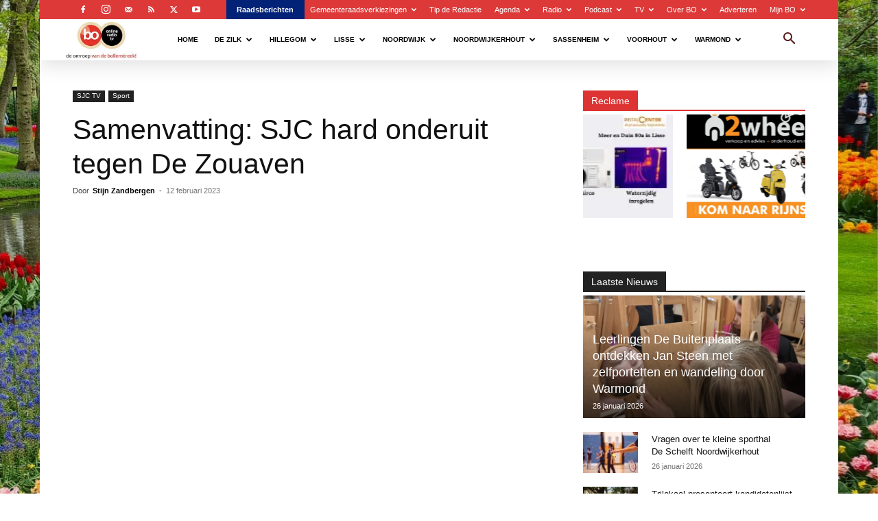

--- FILE ---
content_type: text/html; charset=UTF-8
request_url: https://www.bollenstreekomroep.nl/samenvatting-sjc-hard-onderuit-tegen-de-zouaven/
body_size: 55741
content:
<!doctype html >
<!--[if IE 8]>    <html class="ie8" lang="en"> <![endif]-->
<!--[if IE 9]>    <html class="ie9" lang="en"> <![endif]-->
<!--[if gt IE 8]><!--> <html lang="nl-NL"> <!--<![endif]-->
<head>
    <title>Samenvatting: SJC hard onderuit tegen De Zouaven - Bollenstreek Omroep</title>
    <meta charset="UTF-8" />
    <meta name="viewport" content="width=device-width, initial-scale=1.0">
    <link rel="pingback" href="https://www.bollenstreekomroep.nl/xmlrpc.php" />
    <meta name='robots' content='index, follow, max-image-preview:large, max-snippet:-1, max-video-preview:-1' />

	<!-- This site is optimized with the Yoast SEO plugin v26.8 - https://yoast.com/product/yoast-seo-wordpress/ -->
	<link rel="canonical" href="https://www.bollenstreekomroep.nl/samenvatting-sjc-hard-onderuit-tegen-de-zouaven/" />
	<meta property="og:locale" content="nl_NL" />
	<meta property="og:type" content="article" />
	<meta property="og:title" content="Samenvatting: SJC hard onderuit tegen De Zouaven - Bollenstreek Omroep" />
	<meta property="og:description" content="Noordwijk &#8211; SJC heeft in eigen huis flink verloren van nummer dertien De Zouaven. De ploeg uit Grootebroek verraste de Noordwijkers: 1-5. De bezoekers scoorden via Spaansen, Janssens en Duijn (3x). Sven Wisselink tekende voor de enige Noordwijkse goal. De zwart-witten zakken door het verlies naar de zevende plek in de Vierde Divisie." />
	<meta property="og:url" content="https://www.bollenstreekomroep.nl/samenvatting-sjc-hard-onderuit-tegen-de-zouaven/" />
	<meta property="og:site_name" content="Bollenstreek Omroep" />
	<meta property="article:publisher" content="https://www.facebook.com/OmroepBo" />
	<meta property="article:published_time" content="2023-02-12T20:08:00+00:00" />
	<meta property="og:image" content="https://www.bollenstreekomroep.nl/wp-content/uploads/2023/02/Wisselink-SJC-Zouaven.jpg" />
	<meta property="og:image:width" content="1080" />
	<meta property="og:image:height" content="720" />
	<meta property="og:image:type" content="image/jpeg" />
	<meta name="author" content="Stijn Zandbergen" />
	<meta name="twitter:card" content="summary_large_image" />
	<meta name="twitter:creator" content="@omroepbo" />
	<meta name="twitter:site" content="@omroepbo" />
	<meta name="twitter:label1" content="Geschreven door" />
	<meta name="twitter:data1" content="Stijn Zandbergen" />
	<script type="application/ld+json" class="yoast-schema-graph">{"@context":"https://schema.org","@graph":[{"@type":"Article","@id":"https://www.bollenstreekomroep.nl/samenvatting-sjc-hard-onderuit-tegen-de-zouaven/#article","isPartOf":{"@id":"https://www.bollenstreekomroep.nl/samenvatting-sjc-hard-onderuit-tegen-de-zouaven/"},"author":{"name":"Stijn Zandbergen","@id":"https://www.bollenstreekomroep.nl/#/schema/person/3a4a3502aec36e79eab5d48aca0be880"},"headline":"Samenvatting: SJC hard onderuit tegen De Zouaven","datePublished":"2023-02-12T20:08:00+00:00","mainEntityOfPage":{"@id":"https://www.bollenstreekomroep.nl/samenvatting-sjc-hard-onderuit-tegen-de-zouaven/"},"wordCount":60,"commentCount":0,"publisher":{"@id":"https://www.bollenstreekomroep.nl/#organization"},"image":{"@id":"https://www.bollenstreekomroep.nl/samenvatting-sjc-hard-onderuit-tegen-de-zouaven/#primaryimage"},"thumbnailUrl":"https://www.bollenstreekomroep.nl/wp-content/uploads/2023/02/Wisselink-SJC-Zouaven.jpg","articleSection":["SJC TV","Sport"],"inLanguage":"nl-NL","potentialAction":[{"@type":"CommentAction","name":"Comment","target":["https://www.bollenstreekomroep.nl/samenvatting-sjc-hard-onderuit-tegen-de-zouaven/#respond"]}]},{"@type":"WebPage","@id":"https://www.bollenstreekomroep.nl/samenvatting-sjc-hard-onderuit-tegen-de-zouaven/","url":"https://www.bollenstreekomroep.nl/samenvatting-sjc-hard-onderuit-tegen-de-zouaven/","name":"Samenvatting: SJC hard onderuit tegen De Zouaven - Bollenstreek Omroep","isPartOf":{"@id":"https://www.bollenstreekomroep.nl/#website"},"primaryImageOfPage":{"@id":"https://www.bollenstreekomroep.nl/samenvatting-sjc-hard-onderuit-tegen-de-zouaven/#primaryimage"},"image":{"@id":"https://www.bollenstreekomroep.nl/samenvatting-sjc-hard-onderuit-tegen-de-zouaven/#primaryimage"},"thumbnailUrl":"https://www.bollenstreekomroep.nl/wp-content/uploads/2023/02/Wisselink-SJC-Zouaven.jpg","datePublished":"2023-02-12T20:08:00+00:00","breadcrumb":{"@id":"https://www.bollenstreekomroep.nl/samenvatting-sjc-hard-onderuit-tegen-de-zouaven/#breadcrumb"},"inLanguage":"nl-NL","potentialAction":[{"@type":"ReadAction","target":["https://www.bollenstreekomroep.nl/samenvatting-sjc-hard-onderuit-tegen-de-zouaven/"]}]},{"@type":"ImageObject","inLanguage":"nl-NL","@id":"https://www.bollenstreekomroep.nl/samenvatting-sjc-hard-onderuit-tegen-de-zouaven/#primaryimage","url":"https://www.bollenstreekomroep.nl/wp-content/uploads/2023/02/Wisselink-SJC-Zouaven.jpg","contentUrl":"https://www.bollenstreekomroep.nl/wp-content/uploads/2023/02/Wisselink-SJC-Zouaven.jpg","width":1080,"height":720,"caption":"Sven Wisselink scoort de 1-2 (foto: Johanna Oskam)."},{"@type":"BreadcrumbList","@id":"https://www.bollenstreekomroep.nl/samenvatting-sjc-hard-onderuit-tegen-de-zouaven/#breadcrumb","itemListElement":[{"@type":"ListItem","position":1,"name":"Home","item":"https://www.bollenstreekomroep.nl/"},{"@type":"ListItem","position":2,"name":"Samenvatting: SJC hard onderuit tegen De Zouaven"}]},{"@type":"WebSite","@id":"https://www.bollenstreekomroep.nl/#website","url":"https://www.bollenstreekomroep.nl/","name":"Bollenstreek Omroep","description":"De Omroep van de Bollenstreek","publisher":{"@id":"https://www.bollenstreekomroep.nl/#organization"},"alternateName":"Omroep BO","potentialAction":[{"@type":"SearchAction","target":{"@type":"EntryPoint","urlTemplate":"https://www.bollenstreekomroep.nl/?s={search_term_string}"},"query-input":{"@type":"PropertyValueSpecification","valueRequired":true,"valueName":"search_term_string"}}],"inLanguage":"nl-NL"},{"@type":"Organization","@id":"https://www.bollenstreekomroep.nl/#organization","name":"Bollenstreek Omroep","url":"https://www.bollenstreekomroep.nl/","logo":{"@type":"ImageObject","inLanguage":"nl-NL","@id":"https://www.bollenstreekomroep.nl/#/schema/logo/image/","url":"https://www.bollenstreekomroep.nl/wp-content/uploads/2025/05/BO-Logo-Header.webp","contentUrl":"https://www.bollenstreekomroep.nl/wp-content/uploads/2025/05/BO-Logo-Header.webp","width":454,"height":240,"caption":"Bollenstreek Omroep"},"image":{"@id":"https://www.bollenstreekomroep.nl/#/schema/logo/image/"},"sameAs":["https://www.facebook.com/OmroepBo","https://x.com/omroepbo"]},{"@type":"Person","@id":"https://www.bollenstreekomroep.nl/#/schema/person/3a4a3502aec36e79eab5d48aca0be880","name":"Stijn Zandbergen","image":{"@type":"ImageObject","inLanguage":"nl-NL","@id":"https://www.bollenstreekomroep.nl/#/schema/person/image/","url":"https://secure.gravatar.com/avatar/f703353f4ed538a08315d32327778d98363679e258511d242f4544aba863b1f9?s=96&d=mm&r=g","contentUrl":"https://secure.gravatar.com/avatar/f703353f4ed538a08315d32327778d98363679e258511d242f4544aba863b1f9?s=96&d=mm&r=g","caption":"Stijn Zandbergen"},"url":"https://www.bollenstreekomroep.nl/author/zandbergensbollenstreekomroep-nl/"}]}</script>
	<!-- / Yoast SEO plugin. -->


<link rel='dns-prefetch' href='//challenges.cloudflare.com' />
<link rel='dns-prefetch' href='//www.googletagmanager.com' />
<link rel='dns-prefetch' href='//fonts.googleapis.com' />
<link rel="alternate" type="application/rss+xml" title="Bollenstreek Omroep &raquo; feed" href="https://www.bollenstreekomroep.nl/feed/" />
<link rel="alternate" type="application/rss+xml" title="Bollenstreek Omroep &raquo; reacties feed" href="https://www.bollenstreekomroep.nl/comments/feed/" />
<link rel="alternate" type="application/rss+xml" title="Bollenstreek Omroep &raquo; Samenvatting: SJC hard onderuit tegen De Zouaven reacties feed" href="https://www.bollenstreekomroep.nl/samenvatting-sjc-hard-onderuit-tegen-de-zouaven/feed/" />
<link rel="alternate" title="oEmbed (JSON)" type="application/json+oembed" href="https://www.bollenstreekomroep.nl/wp-json/oembed/1.0/embed?url=https%3A%2F%2Fwww.bollenstreekomroep.nl%2Fsamenvatting-sjc-hard-onderuit-tegen-de-zouaven%2F" />
<link rel="alternate" title="oEmbed (XML)" type="text/xml+oembed" href="https://www.bollenstreekomroep.nl/wp-json/oembed/1.0/embed?url=https%3A%2F%2Fwww.bollenstreekomroep.nl%2Fsamenvatting-sjc-hard-onderuit-tegen-de-zouaven%2F&#038;format=xml" />
<style id='wp-img-auto-sizes-contain-inline-css' type='text/css'>
img:is([sizes=auto i],[sizes^="auto," i]){contain-intrinsic-size:3000px 1500px}
/*# sourceURL=wp-img-auto-sizes-contain-inline-css */
</style>
<style id='wp-emoji-styles-inline-css' type='text/css'>

	img.wp-smiley, img.emoji {
		display: inline !important;
		border: none !important;
		box-shadow: none !important;
		height: 1em !important;
		width: 1em !important;
		margin: 0 0.07em !important;
		vertical-align: -0.1em !important;
		background: none !important;
		padding: 0 !important;
	}
/*# sourceURL=wp-emoji-styles-inline-css */
</style>
<style id='wp-block-library-inline-css' type='text/css'>
:root{--wp-block-synced-color:#7a00df;--wp-block-synced-color--rgb:122,0,223;--wp-bound-block-color:var(--wp-block-synced-color);--wp-editor-canvas-background:#ddd;--wp-admin-theme-color:#007cba;--wp-admin-theme-color--rgb:0,124,186;--wp-admin-theme-color-darker-10:#006ba1;--wp-admin-theme-color-darker-10--rgb:0,107,160.5;--wp-admin-theme-color-darker-20:#005a87;--wp-admin-theme-color-darker-20--rgb:0,90,135;--wp-admin-border-width-focus:2px}@media (min-resolution:192dpi){:root{--wp-admin-border-width-focus:1.5px}}.wp-element-button{cursor:pointer}:root .has-very-light-gray-background-color{background-color:#eee}:root .has-very-dark-gray-background-color{background-color:#313131}:root .has-very-light-gray-color{color:#eee}:root .has-very-dark-gray-color{color:#313131}:root .has-vivid-green-cyan-to-vivid-cyan-blue-gradient-background{background:linear-gradient(135deg,#00d084,#0693e3)}:root .has-purple-crush-gradient-background{background:linear-gradient(135deg,#34e2e4,#4721fb 50%,#ab1dfe)}:root .has-hazy-dawn-gradient-background{background:linear-gradient(135deg,#faaca8,#dad0ec)}:root .has-subdued-olive-gradient-background{background:linear-gradient(135deg,#fafae1,#67a671)}:root .has-atomic-cream-gradient-background{background:linear-gradient(135deg,#fdd79a,#004a59)}:root .has-nightshade-gradient-background{background:linear-gradient(135deg,#330968,#31cdcf)}:root .has-midnight-gradient-background{background:linear-gradient(135deg,#020381,#2874fc)}:root{--wp--preset--font-size--normal:16px;--wp--preset--font-size--huge:42px}.has-regular-font-size{font-size:1em}.has-larger-font-size{font-size:2.625em}.has-normal-font-size{font-size:var(--wp--preset--font-size--normal)}.has-huge-font-size{font-size:var(--wp--preset--font-size--huge)}.has-text-align-center{text-align:center}.has-text-align-left{text-align:left}.has-text-align-right{text-align:right}.has-fit-text{white-space:nowrap!important}#end-resizable-editor-section{display:none}.aligncenter{clear:both}.items-justified-left{justify-content:flex-start}.items-justified-center{justify-content:center}.items-justified-right{justify-content:flex-end}.items-justified-space-between{justify-content:space-between}.screen-reader-text{border:0;clip-path:inset(50%);height:1px;margin:-1px;overflow:hidden;padding:0;position:absolute;width:1px;word-wrap:normal!important}.screen-reader-text:focus{background-color:#ddd;clip-path:none;color:#444;display:block;font-size:1em;height:auto;left:5px;line-height:normal;padding:15px 23px 14px;text-decoration:none;top:5px;width:auto;z-index:100000}html :where(.has-border-color){border-style:solid}html :where([style*=border-top-color]){border-top-style:solid}html :where([style*=border-right-color]){border-right-style:solid}html :where([style*=border-bottom-color]){border-bottom-style:solid}html :where([style*=border-left-color]){border-left-style:solid}html :where([style*=border-width]){border-style:solid}html :where([style*=border-top-width]){border-top-style:solid}html :where([style*=border-right-width]){border-right-style:solid}html :where([style*=border-bottom-width]){border-bottom-style:solid}html :where([style*=border-left-width]){border-left-style:solid}html :where(img[class*=wp-image-]){height:auto;max-width:100%}:where(figure){margin:0 0 1em}html :where(.is-position-sticky){--wp-admin--admin-bar--position-offset:var(--wp-admin--admin-bar--height,0px)}@media screen and (max-width:600px){html :where(.is-position-sticky){--wp-admin--admin-bar--position-offset:0px}}

/*# sourceURL=wp-block-library-inline-css */
</style><style id='global-styles-inline-css' type='text/css'>
:root{--wp--preset--aspect-ratio--square: 1;--wp--preset--aspect-ratio--4-3: 4/3;--wp--preset--aspect-ratio--3-4: 3/4;--wp--preset--aspect-ratio--3-2: 3/2;--wp--preset--aspect-ratio--2-3: 2/3;--wp--preset--aspect-ratio--16-9: 16/9;--wp--preset--aspect-ratio--9-16: 9/16;--wp--preset--color--black: #000000;--wp--preset--color--cyan-bluish-gray: #abb8c3;--wp--preset--color--white: #ffffff;--wp--preset--color--pale-pink: #f78da7;--wp--preset--color--vivid-red: #cf2e2e;--wp--preset--color--luminous-vivid-orange: #ff6900;--wp--preset--color--luminous-vivid-amber: #fcb900;--wp--preset--color--light-green-cyan: #7bdcb5;--wp--preset--color--vivid-green-cyan: #00d084;--wp--preset--color--pale-cyan-blue: #8ed1fc;--wp--preset--color--vivid-cyan-blue: #0693e3;--wp--preset--color--vivid-purple: #9b51e0;--wp--preset--gradient--vivid-cyan-blue-to-vivid-purple: linear-gradient(135deg,rgb(6,147,227) 0%,rgb(155,81,224) 100%);--wp--preset--gradient--light-green-cyan-to-vivid-green-cyan: linear-gradient(135deg,rgb(122,220,180) 0%,rgb(0,208,130) 100%);--wp--preset--gradient--luminous-vivid-amber-to-luminous-vivid-orange: linear-gradient(135deg,rgb(252,185,0) 0%,rgb(255,105,0) 100%);--wp--preset--gradient--luminous-vivid-orange-to-vivid-red: linear-gradient(135deg,rgb(255,105,0) 0%,rgb(207,46,46) 100%);--wp--preset--gradient--very-light-gray-to-cyan-bluish-gray: linear-gradient(135deg,rgb(238,238,238) 0%,rgb(169,184,195) 100%);--wp--preset--gradient--cool-to-warm-spectrum: linear-gradient(135deg,rgb(74,234,220) 0%,rgb(151,120,209) 20%,rgb(207,42,186) 40%,rgb(238,44,130) 60%,rgb(251,105,98) 80%,rgb(254,248,76) 100%);--wp--preset--gradient--blush-light-purple: linear-gradient(135deg,rgb(255,206,236) 0%,rgb(152,150,240) 100%);--wp--preset--gradient--blush-bordeaux: linear-gradient(135deg,rgb(254,205,165) 0%,rgb(254,45,45) 50%,rgb(107,0,62) 100%);--wp--preset--gradient--luminous-dusk: linear-gradient(135deg,rgb(255,203,112) 0%,rgb(199,81,192) 50%,rgb(65,88,208) 100%);--wp--preset--gradient--pale-ocean: linear-gradient(135deg,rgb(255,245,203) 0%,rgb(182,227,212) 50%,rgb(51,167,181) 100%);--wp--preset--gradient--electric-grass: linear-gradient(135deg,rgb(202,248,128) 0%,rgb(113,206,126) 100%);--wp--preset--gradient--midnight: linear-gradient(135deg,rgb(2,3,129) 0%,rgb(40,116,252) 100%);--wp--preset--font-size--small: 11px;--wp--preset--font-size--medium: 20px;--wp--preset--font-size--large: 32px;--wp--preset--font-size--x-large: 42px;--wp--preset--font-size--regular: 15px;--wp--preset--font-size--larger: 50px;--wp--preset--spacing--20: 0.44rem;--wp--preset--spacing--30: 0.67rem;--wp--preset--spacing--40: 1rem;--wp--preset--spacing--50: 1.5rem;--wp--preset--spacing--60: 2.25rem;--wp--preset--spacing--70: 3.38rem;--wp--preset--spacing--80: 5.06rem;--wp--preset--shadow--natural: 6px 6px 9px rgba(0, 0, 0, 0.2);--wp--preset--shadow--deep: 12px 12px 50px rgba(0, 0, 0, 0.4);--wp--preset--shadow--sharp: 6px 6px 0px rgba(0, 0, 0, 0.2);--wp--preset--shadow--outlined: 6px 6px 0px -3px rgb(255, 255, 255), 6px 6px rgb(0, 0, 0);--wp--preset--shadow--crisp: 6px 6px 0px rgb(0, 0, 0);}:where(.is-layout-flex){gap: 0.5em;}:where(.is-layout-grid){gap: 0.5em;}body .is-layout-flex{display: flex;}.is-layout-flex{flex-wrap: wrap;align-items: center;}.is-layout-flex > :is(*, div){margin: 0;}body .is-layout-grid{display: grid;}.is-layout-grid > :is(*, div){margin: 0;}:where(.wp-block-columns.is-layout-flex){gap: 2em;}:where(.wp-block-columns.is-layout-grid){gap: 2em;}:where(.wp-block-post-template.is-layout-flex){gap: 1.25em;}:where(.wp-block-post-template.is-layout-grid){gap: 1.25em;}.has-black-color{color: var(--wp--preset--color--black) !important;}.has-cyan-bluish-gray-color{color: var(--wp--preset--color--cyan-bluish-gray) !important;}.has-white-color{color: var(--wp--preset--color--white) !important;}.has-pale-pink-color{color: var(--wp--preset--color--pale-pink) !important;}.has-vivid-red-color{color: var(--wp--preset--color--vivid-red) !important;}.has-luminous-vivid-orange-color{color: var(--wp--preset--color--luminous-vivid-orange) !important;}.has-luminous-vivid-amber-color{color: var(--wp--preset--color--luminous-vivid-amber) !important;}.has-light-green-cyan-color{color: var(--wp--preset--color--light-green-cyan) !important;}.has-vivid-green-cyan-color{color: var(--wp--preset--color--vivid-green-cyan) !important;}.has-pale-cyan-blue-color{color: var(--wp--preset--color--pale-cyan-blue) !important;}.has-vivid-cyan-blue-color{color: var(--wp--preset--color--vivid-cyan-blue) !important;}.has-vivid-purple-color{color: var(--wp--preset--color--vivid-purple) !important;}.has-black-background-color{background-color: var(--wp--preset--color--black) !important;}.has-cyan-bluish-gray-background-color{background-color: var(--wp--preset--color--cyan-bluish-gray) !important;}.has-white-background-color{background-color: var(--wp--preset--color--white) !important;}.has-pale-pink-background-color{background-color: var(--wp--preset--color--pale-pink) !important;}.has-vivid-red-background-color{background-color: var(--wp--preset--color--vivid-red) !important;}.has-luminous-vivid-orange-background-color{background-color: var(--wp--preset--color--luminous-vivid-orange) !important;}.has-luminous-vivid-amber-background-color{background-color: var(--wp--preset--color--luminous-vivid-amber) !important;}.has-light-green-cyan-background-color{background-color: var(--wp--preset--color--light-green-cyan) !important;}.has-vivid-green-cyan-background-color{background-color: var(--wp--preset--color--vivid-green-cyan) !important;}.has-pale-cyan-blue-background-color{background-color: var(--wp--preset--color--pale-cyan-blue) !important;}.has-vivid-cyan-blue-background-color{background-color: var(--wp--preset--color--vivid-cyan-blue) !important;}.has-vivid-purple-background-color{background-color: var(--wp--preset--color--vivid-purple) !important;}.has-black-border-color{border-color: var(--wp--preset--color--black) !important;}.has-cyan-bluish-gray-border-color{border-color: var(--wp--preset--color--cyan-bluish-gray) !important;}.has-white-border-color{border-color: var(--wp--preset--color--white) !important;}.has-pale-pink-border-color{border-color: var(--wp--preset--color--pale-pink) !important;}.has-vivid-red-border-color{border-color: var(--wp--preset--color--vivid-red) !important;}.has-luminous-vivid-orange-border-color{border-color: var(--wp--preset--color--luminous-vivid-orange) !important;}.has-luminous-vivid-amber-border-color{border-color: var(--wp--preset--color--luminous-vivid-amber) !important;}.has-light-green-cyan-border-color{border-color: var(--wp--preset--color--light-green-cyan) !important;}.has-vivid-green-cyan-border-color{border-color: var(--wp--preset--color--vivid-green-cyan) !important;}.has-pale-cyan-blue-border-color{border-color: var(--wp--preset--color--pale-cyan-blue) !important;}.has-vivid-cyan-blue-border-color{border-color: var(--wp--preset--color--vivid-cyan-blue) !important;}.has-vivid-purple-border-color{border-color: var(--wp--preset--color--vivid-purple) !important;}.has-vivid-cyan-blue-to-vivid-purple-gradient-background{background: var(--wp--preset--gradient--vivid-cyan-blue-to-vivid-purple) !important;}.has-light-green-cyan-to-vivid-green-cyan-gradient-background{background: var(--wp--preset--gradient--light-green-cyan-to-vivid-green-cyan) !important;}.has-luminous-vivid-amber-to-luminous-vivid-orange-gradient-background{background: var(--wp--preset--gradient--luminous-vivid-amber-to-luminous-vivid-orange) !important;}.has-luminous-vivid-orange-to-vivid-red-gradient-background{background: var(--wp--preset--gradient--luminous-vivid-orange-to-vivid-red) !important;}.has-very-light-gray-to-cyan-bluish-gray-gradient-background{background: var(--wp--preset--gradient--very-light-gray-to-cyan-bluish-gray) !important;}.has-cool-to-warm-spectrum-gradient-background{background: var(--wp--preset--gradient--cool-to-warm-spectrum) !important;}.has-blush-light-purple-gradient-background{background: var(--wp--preset--gradient--blush-light-purple) !important;}.has-blush-bordeaux-gradient-background{background: var(--wp--preset--gradient--blush-bordeaux) !important;}.has-luminous-dusk-gradient-background{background: var(--wp--preset--gradient--luminous-dusk) !important;}.has-pale-ocean-gradient-background{background: var(--wp--preset--gradient--pale-ocean) !important;}.has-electric-grass-gradient-background{background: var(--wp--preset--gradient--electric-grass) !important;}.has-midnight-gradient-background{background: var(--wp--preset--gradient--midnight) !important;}.has-small-font-size{font-size: var(--wp--preset--font-size--small) !important;}.has-medium-font-size{font-size: var(--wp--preset--font-size--medium) !important;}.has-large-font-size{font-size: var(--wp--preset--font-size--large) !important;}.has-x-large-font-size{font-size: var(--wp--preset--font-size--x-large) !important;}
/*# sourceURL=global-styles-inline-css */
</style>

<style id='classic-theme-styles-inline-css' type='text/css'>
/*! This file is auto-generated */
.wp-block-button__link{color:#fff;background-color:#32373c;border-radius:9999px;box-shadow:none;text-decoration:none;padding:calc(.667em + 2px) calc(1.333em + 2px);font-size:1.125em}.wp-block-file__button{background:#32373c;color:#fff;text-decoration:none}
/*# sourceURL=/wp-includes/css/classic-themes.min.css */
</style>
<link rel='stylesheet' id='contact-form-7-css' href='https://www.bollenstreekomroep.nl/wp-content/plugins/contact-form-7/includes/css/styles.css?ver=6.1.4' type='text/css' media='all' />
<link rel='stylesheet' id='wpsm_tabs_r-font-awesome-front-css' href='https://www.bollenstreekomroep.nl/wp-content/plugins/tabs-responsive/assets/css/font-awesome/css/font-awesome.min.css?ver=6.9' type='text/css' media='all' />
<link rel='stylesheet' id='wpsm_tabs_r_bootstrap-front-css' href='https://www.bollenstreekomroep.nl/wp-content/plugins/tabs-responsive/assets/css/bootstrap-front.css?ver=6.9' type='text/css' media='all' />
<link rel='stylesheet' id='wpsm_tabs_r_animate-css' href='https://www.bollenstreekomroep.nl/wp-content/plugins/tabs-responsive/assets/css/animate.css?ver=6.9' type='text/css' media='all' />
<link rel='stylesheet' id='td-plugin-newsletter-css' href='https://www.bollenstreekomroep.nl/wp-content/plugins/td-newsletter/style.css?ver=12.7.4' type='text/css' media='all' />
<link rel='stylesheet' id='td-plugin-multi-purpose-css' href='https://www.bollenstreekomroep.nl/wp-content/plugins/td-composer/td-multi-purpose/style.css?ver=9c5a7338c90cbd82cb580e34cffb127f' type='text/css' media='all' />
<link rel='stylesheet' id='evcal_google_fonts-css' href='https://fonts.googleapis.com/css?family=Noto+Sans%3A400%2C400italic%2C700%7CPoppins%3A700%2C800%2C900&#038;subset=latin%2Clatin-ext&#038;ver=5.0.6' type='text/css' media='all' />
<link rel='stylesheet' id='evcal_cal_default-css' href='//www.bollenstreekomroep.nl/wp-content/plugins/eventON/assets/css/eventon_styles.css?ver=5.0.6' type='text/css' media='all' />
<link rel='stylesheet' id='evo_font_icons-css' href='//www.bollenstreekomroep.nl/wp-content/plugins/eventON/assets/fonts/all.css?ver=5.0.6' type='text/css' media='all' />
<link rel='stylesheet' id='eventon_dynamic_styles-css' href='//www.bollenstreekomroep.nl/wp-content/plugins/eventON/assets/css/eventon_dynamic_styles.css?ver=5.0.6' type='text/css' media='all' />
<link rel='stylesheet' id='td-theme-css' href='https://www.bollenstreekomroep.nl/wp-content/themes/Newspaper/style.css?ver=12.7.4' type='text/css' media='all' />
<style id='td-theme-inline-css' type='text/css'>@media (max-width:767px){.td-header-desktop-wrap{display:none}}@media (min-width:767px){.td-header-mobile-wrap{display:none}}</style>
<link rel='stylesheet' id='td-legacy-framework-front-style-css' href='https://www.bollenstreekomroep.nl/wp-content/plugins/td-composer/legacy/Newspaper/assets/css/td_legacy_main.css?ver=9c5a7338c90cbd82cb580e34cffb127f' type='text/css' media='all' />
<link rel='stylesheet' id='td-standard-pack-framework-front-style-css' href='https://www.bollenstreekomroep.nl/wp-content/plugins/td-standard-pack/Newspaper/assets/css/td_standard_pack_main.css?ver=1314111a2e147bac488ccdd97e4704ff' type='text/css' media='all' />
<link rel='stylesheet' id='tdb_style_cloud_templates_front-css' href='https://www.bollenstreekomroep.nl/wp-content/plugins/td-cloud-library/assets/css/tdb_main.css?ver=496e217dc78570a2932146e73f7c4a14' type='text/css' media='all' />
<script type="text/javascript" src="https://www.bollenstreekomroep.nl/wp-content/plugins/jquery-updater/js/jquery-4.0.0.min.js?ver=4.0.0" id="jquery-core-js"></script>
<script type="text/javascript" src="https://www.bollenstreekomroep.nl/wp-content/plugins/jquery-updater/js/jquery-migrate-3.6.0.min.js?ver=3.6.0" id="jquery-migrate-js"></script>

<!-- Google tag (gtag.js) snippet toegevoegd door Site Kit -->
<!-- Google Analytics snippet toegevoegd door Site Kit -->
<script type="text/javascript" src="https://www.googletagmanager.com/gtag/js?id=GT-K8GMG7V" id="google_gtagjs-js" async></script>
<script type="text/javascript" id="google_gtagjs-js-after">
/* <![CDATA[ */
window.dataLayer = window.dataLayer || [];function gtag(){dataLayer.push(arguments);}
gtag("set","linker",{"domains":["www.bollenstreekomroep.nl"]});
gtag("js", new Date());
gtag("set", "developer_id.dZTNiMT", true);
gtag("config", "GT-K8GMG7V", {"googlesitekit_post_author":"Stijn Zandbergen","googlesitekit_post_date":"20230212"});
 window._googlesitekit = window._googlesitekit || {}; window._googlesitekit.throttledEvents = []; window._googlesitekit.gtagEvent = (name, data) => { var key = JSON.stringify( { name, data } ); if ( !! window._googlesitekit.throttledEvents[ key ] ) { return; } window._googlesitekit.throttledEvents[ key ] = true; setTimeout( () => { delete window._googlesitekit.throttledEvents[ key ]; }, 5 ); gtag( "event", name, { ...data, event_source: "site-kit" } ); }; 
//# sourceURL=google_gtagjs-js-after
/* ]]> */
</script>
<link rel="https://api.w.org/" href="https://www.bollenstreekomroep.nl/wp-json/" /><link rel="alternate" title="JSON" type="application/json" href="https://www.bollenstreekomroep.nl/wp-json/wp/v2/posts/118503" /><link rel="EditURI" type="application/rsd+xml" title="RSD" href="https://www.bollenstreekomroep.nl/xmlrpc.php?rsd" />
<meta name="generator" content="WordPress 6.9" />
<link rel='shortlink' href='https://www.bollenstreekomroep.nl/?p=118503' />
<meta name="generator" content="Site Kit by Google 1.170.0" /><!-- Generated by Jetpack Social -->
<meta property="og:title" content="Samenvatting: SJC hard onderuit tegen De Zouaven">
<meta property="og:url" content="https://www.bollenstreekomroep.nl/samenvatting-sjc-hard-onderuit-tegen-de-zouaven/">
<meta property="og:description" content="Noordwijk &#8211; SJC heeft in eigen huis flink verloren van nummer dertien De Zouaven. De ploeg uit Grootebroek verraste de Noordwijkers: 1-5. De bezoekers scoorden via Spaansen, Janssens en Duij…">
<meta property="og:image" content="https://www.bollenstreekomroep.nl/wp-content/uploads/2023/02/Wisselink-SJC-Zouaven.jpg">
<meta property="og:image:width" content="1080">
<meta property="og:image:height" content="720">
<meta name="twitter:image" content="https://www.bollenstreekomroep.nl/wp-content/uploads/2023/02/Wisselink-SJC-Zouaven.jpg">
<meta name="twitter:card" content="summary_large_image">
<!-- / Jetpack Social -->
    <script>
        window.tdb_global_vars = {"wpRestUrl":"https:\/\/www.bollenstreekomroep.nl\/wp-json\/","permalinkStructure":"\/%postname%\/"};
        window.tdb_p_autoload_vars = {"isAjax":false,"isAdminBarShowing":false,"autoloadStatus":"off","origPostEditUrl":null};
    </script>
    
    <style id="tdb-global-colors">:root{--accent-color:#fff}</style>

    
	<style class="wpcode-css-snippet">/* logo */

/* Logo verschuiven – pak de containers die wel altijd bestaan */
.td-main-menu-logo,
.td-header-logo {
  margin-left: -20px;
}
.menu-item-193840 > a { color:white !important; }
.menu-item-193840 > a:hover { color:black !important; }

/* Kleur ‘Home’ link forceren in alle header varianten */
.td-header-main-menu .sf-menu .menu-item-193840 > a,
.black-menu .sf-menu .menu-item-193840 > a,
.td-header-wrap .sf-menu .menu-item-193840 > a {
  color: #fff !important;
}

.td-header-main-menu .sf-menu .menu-item-193840 > a:hover,
.black-menu .sf-menu .menu-item-193840 > a:hover,
.td-header-wrap .sf-menu .menu-item-193840 > a:hover {
  color: #000 !important;
}


/* Banen in de Bollenstreek */


.td-theme-wrap .tdi_26 .block-title
{
	margin-top:5px!important;}

.bollenstreekbanen {
	margin-top:-24px;
		margin-bottom:-30px;
}

/* Ruimte onder titels aanpassen */
.td-ss-main-sidebar  .td-block-title-wrap h4.block-title, .td_block_text_with_title
{margin-bottom:5px!important;
}

#metaslider_container_163311
 {
    margin-top: -45px;
}</style><style class="wpcode-css-snippet">/* Topmenu */

.raad
 {
	background:#012277;
padding-left:15px;
	font-weight:700;
	 margin-right:5px;
}


/* Banen in de Bollenstreek */


.td-theme-wrap .tdi_26 .block-title
{
	margin-top:5px!important;}

.bollenstreekbanen {
	margin-top:-24px;
		margin-bottom:-30px;
}



/* MAIN MENU  */

.td-header-menu-wrap
{background:white;
box-shadow: rgba(100, 100, 111, 0.2) 0px 7px 29px 0px;} 

#menu-hoofdmenu-1 .current-menu-item > a:hover
{color:white;} 

#menu-hoofdmenu-1 .menu-item a:hover
{color:white;}

.td-header-style-5 .header-search-wrap #td-header-search-button .td-icon-search {
    color: #551818;
}

  .td-header-style-5 .sf-menu > li > a {
 color: black;
  font-size: 10px;
    padding-left: 10px;
}


.sf-menu a.sf-with-ul {
  min-width: 1px;}

.td-header-main-menu .sf-menu .menu-item-193840 > a, .black-menu .sf-menu .menu-item-193840 > a, .td-header-wrap .sf-menu .menu-item-193840 > a
{color:black!important}

.td-header-style-5 .sf-menu > li > a:hover
 {color: white!important;}

/* Home subpages  */
.menu-item-home.menu-item-first.td-menu-item.td-normal-menu.menu-item-193840 {
    color: black!important;
	background:inherit
}

.td-header-main-menu .sf-menu .menu-item-193840 > a:hover, .black-menu .sf-menu .menu-item-193840 > a:hover, .td-header-wrap .sf-menu .menu-item-193840 > a:hover {
    color: white!important;
}
</style><style class="wpcode-css-snippet">#evcal_list .evcal_event_title
{font-family:roboto;
	font-size:18px;
}		

#evcal_list .eventon_list_event .evoet_cx em, .evo_lightboxes .evoet_cx em
{font-family:roboto;
}		
#evcal_head.calendar_header #evcal_cur, .ajde_evcal_calendar .evcal_month_line p, .ajde_evcal_calendar .evo_footer_nav 
{font-family:roboto;
	color:#dd3333!important;
}

.evo_lightboxes .evo_pop_body .evcal_evdata_row .evcal_evdata_cell p{font-family:roboto;
}		
.ajde_evcal_calendar.boxy.boxstyle0 #evcal_list .eventon_list_event .desc_trig {
  background-color:rgba(255,245,238) ;
}

span.evcal_event_title,.eventon_events_list .eventon_list_event .evoet_cx span.evcal_desc2, .eventon_list_event .evoet_cx span.evcal_event_title, .evoet_cx span.evcal_desc2
{font-family:roboto;
}

.evcal_evdata_row .evcal_evdata_cell h3
{font-size:18px;
	text-transform:uppercase;
}

.eventon_events_list .eventon_list_event .desc_trig, .evopop_top {
  background-color:rgba(255,245,238);
}

.eventon_events_list .eventon_list_event .desc_trig:hover
{
  background-color: rgba(250,235,215);
}

#evcal_list .evcal_event_title
{font-size:14px;
	text-transform:uppercase;
}

.evcal_evdata_row.evo_metarow_ICS .evcal_evdata_cell p a {
    font-family: 'Roboto';
	font-size:14px;
}

#evcal_list .eventon_list_event .evcal_eventcard p
{
    font-family: 'Roboto';
	font-size:14px;
}

.ajde_evcal_calendar .evcal_evdata_row .evcal_evdata_cell h3.evo_h3
{
    font-family: 'Roboto';
}

.evcal_evdata_row, .eventon_list_event .evo_eventcard_time_t
 {
    font-family: Roboto;
}</style><link rel="preload" as="image" href="/wp-content/uploads/2022/09/Achtergrond_BO.jpg" fetchpriority="high" loading="eager"
     decoding="async"
     alt=".Achtergond BO afbeelding">
<!-- JS generated by theme -->

<script type="text/javascript" id="td-generated-header-js">
    
    

	    var tdBlocksArray = []; //here we store all the items for the current page

	    // td_block class - each ajax block uses a object of this class for requests
	    function tdBlock() {
		    this.id = '';
		    this.block_type = 1; //block type id (1-234 etc)
		    this.atts = '';
		    this.td_column_number = '';
		    this.td_current_page = 1; //
		    this.post_count = 0; //from wp
		    this.found_posts = 0; //from wp
		    this.max_num_pages = 0; //from wp
		    this.td_filter_value = ''; //current live filter value
		    this.is_ajax_running = false;
		    this.td_user_action = ''; // load more or infinite loader (used by the animation)
		    this.header_color = '';
		    this.ajax_pagination_infinite_stop = ''; //show load more at page x
	    }

        // td_js_generator - mini detector
        ( function () {
            var htmlTag = document.getElementsByTagName("html")[0];

	        if ( navigator.userAgent.indexOf("MSIE 10.0") > -1 ) {
                htmlTag.className += ' ie10';
            }

            if ( !!navigator.userAgent.match(/Trident.*rv\:11\./) ) {
                htmlTag.className += ' ie11';
            }

	        if ( navigator.userAgent.indexOf("Edge") > -1 ) {
                htmlTag.className += ' ieEdge';
            }

            if ( /(iPad|iPhone|iPod)/g.test(navigator.userAgent) ) {
                htmlTag.className += ' td-md-is-ios';
            }

            var user_agent = navigator.userAgent.toLowerCase();
            if ( user_agent.indexOf("android") > -1 ) {
                htmlTag.className += ' td-md-is-android';
            }

            if ( -1 !== navigator.userAgent.indexOf('Mac OS X')  ) {
                htmlTag.className += ' td-md-is-os-x';
            }

            if ( /chrom(e|ium)/.test(navigator.userAgent.toLowerCase()) ) {
               htmlTag.className += ' td-md-is-chrome';
            }

            if ( -1 !== navigator.userAgent.indexOf('Firefox') ) {
                htmlTag.className += ' td-md-is-firefox';
            }

            if ( -1 !== navigator.userAgent.indexOf('Safari') && -1 === navigator.userAgent.indexOf('Chrome') ) {
                htmlTag.className += ' td-md-is-safari';
            }

            if( -1 !== navigator.userAgent.indexOf('IEMobile') ){
                htmlTag.className += ' td-md-is-iemobile';
            }

        })();

        var tdLocalCache = {};

        ( function () {
            "use strict";

            tdLocalCache = {
                data: {},
                remove: function (resource_id) {
                    delete tdLocalCache.data[resource_id];
                },
                exist: function (resource_id) {
                    return tdLocalCache.data.hasOwnProperty(resource_id) && tdLocalCache.data[resource_id] !== null;
                },
                get: function (resource_id) {
                    return tdLocalCache.data[resource_id];
                },
                set: function (resource_id, cachedData) {
                    tdLocalCache.remove(resource_id);
                    tdLocalCache.data[resource_id] = cachedData;
                }
            };
        })();

    
    
var td_viewport_interval_list=[{"limitBottom":767,"sidebarWidth":228},{"limitBottom":1018,"sidebarWidth":300},{"limitBottom":1140,"sidebarWidth":324}];
var tds_general_modal_image="yes";
var tdc_is_installed="yes";
var tdc_domain_active=false;
var td_ajax_url="https:\/\/www.bollenstreekomroep.nl\/wp-admin\/admin-ajax.php?td_theme_name=Newspaper&v=12.7.4";
var td_get_template_directory_uri="https:\/\/www.bollenstreekomroep.nl\/wp-content\/plugins\/td-composer\/legacy\/common";
var tds_snap_menu="";
var tds_logo_on_sticky="show";
var tds_header_style="5";
var td_please_wait="Even geduld\u2026";
var td_email_user_pass_incorrect="Gebruikersnaam of wachtwoord is incorrect!";
var td_email_user_incorrect="E-mail of gebruikersnaam is onjuist";
var td_email_incorrect="E-mail is onjuist";
var td_user_incorrect="Username incorrect!";
var td_email_user_empty="Email or username empty!";
var td_pass_empty="Pass empty!";
var td_pass_pattern_incorrect="Invalid Pass Pattern!";
var td_retype_pass_incorrect="Retyped Pass incorrect!";
var tds_more_articles_on_post_enable="show";
var tds_more_articles_on_post_time_to_wait="";
var tds_more_articles_on_post_pages_distance_from_top=0;
var tds_captcha="";
var tds_theme_color_site_wide="#dd3333";
var tds_smart_sidebar="enabled";
var tdThemeName="Newspaper";
var tdThemeNameWl="Newspaper";
var td_magnific_popup_translation_tPrev="Vorige (Pijl naar links)";
var td_magnific_popup_translation_tNext="Volgende (Pijl naar rechts)";
var td_magnific_popup_translation_tCounter="%curr% van %total%";
var td_magnific_popup_translation_ajax_tError="De inhoud van %url% kan niet worden geladen.";
var td_magnific_popup_translation_image_tError="De afbeelding #%curr% kan niet worden geladen.";
var tdBlockNonce="4ea781e4dd";
var tdMobileMenu="enabled";
var tdMobileSearch="enabled";
var tdsDateFormat="l, F j, Y";
var tdDateNamesI18n={"month_names":["januari","februari","maart","april","mei","juni","juli","augustus","september","oktober","november","december"],"month_names_short":["jan","feb","mrt","apr","mei","jun","jul","aug","sep","okt","nov","dec"],"day_names":["zondag","maandag","dinsdag","woensdag","donderdag","vrijdag","zaterdag"],"day_names_short":["zo","ma","di","wo","do","vr","za"]};
var td_fb_login_enabled="1";
var tdb_modal_confirm="Redden";
var tdb_modal_cancel="Annuleren";
var tdb_modal_confirm_alt="Ja";
var tdb_modal_cancel_alt="Nee";
var td_deploy_mode="deploy";
var td_ad_background_click_link="";
var td_ad_background_click_target="";
</script>


<!-- Header style compiled by theme -->

<style>.td_cl .td-container{width:100%}@media (min-width:768px) and (max-width:1018px){.td_cl{padding:0 14px}}@media (max-width:767px){.td_cl .td-container{padding:0}}@media (min-width:1019px) and (max-width:1140px){.td_cl.stretch_row_content_no_space{padding-left:20px;padding-right:20px}}@media (min-width:1141px){.td_cl.stretch_row_content_no_space{padding-left:24px;padding-right:24px}}:root{--td_excl_label:'EXCLUSIEF';--td_theme_color:#dd3333;--td_slider_text:rgba(221,51,51,0.7);--td_mobile_menu_color:#1e73be}.td-header-style-12 .td-header-menu-wrap-full,.td-header-style-12 .td-affix,.td-grid-style-1.td-hover-1 .td-big-grid-post:hover .td-post-category,.td-grid-style-5.td-hover-1 .td-big-grid-post:hover .td-post-category,.td_category_template_3 .td-current-sub-category,.td_category_template_8 .td-category-header .td-category a.td-current-sub-category,.td_category_template_4 .td-category-siblings .td-category a:hover,.td_block_big_grid_9.td-grid-style-1 .td-post-category,.td_block_big_grid_9.td-grid-style-5 .td-post-category,.td-grid-style-6.td-hover-1 .td-module-thumb:after,.tdm-menu-active-style5 .td-header-menu-wrap .sf-menu>.current-menu-item>a,.tdm-menu-active-style5 .td-header-menu-wrap .sf-menu>.current-menu-ancestor>a,.tdm-menu-active-style5 .td-header-menu-wrap .sf-menu>.current-category-ancestor>a,.tdm-menu-active-style5 .td-header-menu-wrap .sf-menu>li>a:hover,.tdm-menu-active-style5 .td-header-menu-wrap .sf-menu>.sfHover>a{background-color:#dd3333}.td_mega_menu_sub_cats .cur-sub-cat,.td-mega-span h3 a:hover,.td_mod_mega_menu:hover .entry-title a,.header-search-wrap .result-msg a:hover,.td-header-top-menu .td-drop-down-search .td_module_wrap:hover .entry-title a,.td-header-top-menu .td-icon-search:hover,.td-header-wrap .result-msg a:hover,.top-header-menu li a:hover,.top-header-menu .current-menu-item>a,.top-header-menu .current-menu-ancestor>a,.top-header-menu .current-category-ancestor>a,.td-social-icon-wrap>a:hover,.td-header-sp-top-widget .td-social-icon-wrap a:hover,.td_mod_related_posts:hover h3>a,.td-post-template-11 .td-related-title .td-related-left:hover,.td-post-template-11 .td-related-title .td-related-right:hover,.td-post-template-11 .td-related-title .td-cur-simple-item,.td-post-template-11 .td_block_related_posts .td-next-prev-wrap a:hover,.td-category-header .td-pulldown-category-filter-link:hover,.td-category-siblings .td-subcat-dropdown a:hover,.td-category-siblings .td-subcat-dropdown a.td-current-sub-category,.footer-text-wrap .footer-email-wrap a,.footer-social-wrap a:hover,.td_module_17 .td-read-more a:hover,.td_module_18 .td-read-more a:hover,.td_module_19 .td-post-author-name a:hover,.td-pulldown-syle-2 .td-subcat-dropdown:hover .td-subcat-more span,.td-pulldown-syle-2 .td-subcat-dropdown:hover .td-subcat-more i,.td-pulldown-syle-3 .td-subcat-dropdown:hover .td-subcat-more span,.td-pulldown-syle-3 .td-subcat-dropdown:hover .td-subcat-more i,.tdm-menu-active-style3 .tdm-header.td-header-wrap .sf-menu>.current-category-ancestor>a,.tdm-menu-active-style3 .tdm-header.td-header-wrap .sf-menu>.current-menu-ancestor>a,.tdm-menu-active-style3 .tdm-header.td-header-wrap .sf-menu>.current-menu-item>a,.tdm-menu-active-style3 .tdm-header.td-header-wrap .sf-menu>.sfHover>a,.tdm-menu-active-style3 .tdm-header.td-header-wrap .sf-menu>li>a:hover{color:#dd3333}.td-mega-menu-page .wpb_content_element ul li a:hover,.td-theme-wrap .td-aj-search-results .td_module_wrap:hover .entry-title a,.td-theme-wrap .header-search-wrap .result-msg a:hover{color:#dd3333!important}.td_category_template_8 .td-category-header .td-category a.td-current-sub-category,.td_category_template_4 .td-category-siblings .td-category a:hover,.tdm-menu-active-style4 .tdm-header .sf-menu>.current-menu-item>a,.tdm-menu-active-style4 .tdm-header .sf-menu>.current-menu-ancestor>a,.tdm-menu-active-style4 .tdm-header .sf-menu>.current-category-ancestor>a,.tdm-menu-active-style4 .tdm-header .sf-menu>li>a:hover,.tdm-menu-active-style4 .tdm-header .sf-menu>.sfHover>a{border-color:#dd3333}.td-header-wrap .td-header-top-menu-full,.td-header-wrap .top-header-menu .sub-menu,.tdm-header-style-1.td-header-wrap .td-header-top-menu-full,.tdm-header-style-1.td-header-wrap .top-header-menu .sub-menu,.tdm-header-style-2.td-header-wrap .td-header-top-menu-full,.tdm-header-style-2.td-header-wrap .top-header-menu .sub-menu,.tdm-header-style-3.td-header-wrap .td-header-top-menu-full,.tdm-header-style-3.td-header-wrap .top-header-menu .sub-menu{background-color:#dd3939}.td-header-style-8 .td-header-top-menu-full{background-color:transparent}.td-header-style-8 .td-header-top-menu-full .td-header-top-menu{background-color:#dd3939;padding-left:15px;padding-right:15px}.td-header-wrap .td-header-top-menu-full .td-header-top-menu,.td-header-wrap .td-header-top-menu-full{border-bottom:none}.td-header-top-menu,.td-header-top-menu a,.td-header-wrap .td-header-top-menu-full .td-header-top-menu,.td-header-wrap .td-header-top-menu-full a,.td-header-style-8 .td-header-top-menu,.td-header-style-8 .td-header-top-menu a,.td-header-top-menu .td-drop-down-search .entry-title a{color:#ffffff}.top-header-menu .current-menu-item>a,.top-header-menu .current-menu-ancestor>a,.top-header-menu .current-category-ancestor>a,.top-header-menu li a:hover,.td-header-sp-top-widget .td-icon-search:hover{color:#ffffff}.td-header-wrap .td-header-sp-top-widget i.td-icon-font:hover{color:#ffffff}.td-header-wrap .td-header-menu-social .td-social-icon-wrap:hover i{color:#ffffff}.td-footer-wrapper,.td-footer-wrapper .td_block_template_7 .td-block-title>*,.td-footer-wrapper .td_block_template_17 .td-block-title,.td-footer-wrapper .td-block-title-wrap .td-wrapper-pulldown-filter{background-color:#3a3a3a}.td-sub-footer-container{background-color:#3a3a3a}.td-footer-wrapper::before{background-position:center center}.td_cl .td-container{width:100%}@media (min-width:768px) and (max-width:1018px){.td_cl{padding:0 14px}}@media (max-width:767px){.td_cl .td-container{padding:0}}@media (min-width:1019px) and (max-width:1140px){.td_cl.stretch_row_content_no_space{padding-left:20px;padding-right:20px}}@media (min-width:1141px){.td_cl.stretch_row_content_no_space{padding-left:24px;padding-right:24px}}:root{--td_excl_label:'EXCLUSIEF';--td_theme_color:#dd3333;--td_slider_text:rgba(221,51,51,0.7);--td_mobile_menu_color:#1e73be}.td-header-style-12 .td-header-menu-wrap-full,.td-header-style-12 .td-affix,.td-grid-style-1.td-hover-1 .td-big-grid-post:hover .td-post-category,.td-grid-style-5.td-hover-1 .td-big-grid-post:hover .td-post-category,.td_category_template_3 .td-current-sub-category,.td_category_template_8 .td-category-header .td-category a.td-current-sub-category,.td_category_template_4 .td-category-siblings .td-category a:hover,.td_block_big_grid_9.td-grid-style-1 .td-post-category,.td_block_big_grid_9.td-grid-style-5 .td-post-category,.td-grid-style-6.td-hover-1 .td-module-thumb:after,.tdm-menu-active-style5 .td-header-menu-wrap .sf-menu>.current-menu-item>a,.tdm-menu-active-style5 .td-header-menu-wrap .sf-menu>.current-menu-ancestor>a,.tdm-menu-active-style5 .td-header-menu-wrap .sf-menu>.current-category-ancestor>a,.tdm-menu-active-style5 .td-header-menu-wrap .sf-menu>li>a:hover,.tdm-menu-active-style5 .td-header-menu-wrap .sf-menu>.sfHover>a{background-color:#dd3333}.td_mega_menu_sub_cats .cur-sub-cat,.td-mega-span h3 a:hover,.td_mod_mega_menu:hover .entry-title a,.header-search-wrap .result-msg a:hover,.td-header-top-menu .td-drop-down-search .td_module_wrap:hover .entry-title a,.td-header-top-menu .td-icon-search:hover,.td-header-wrap .result-msg a:hover,.top-header-menu li a:hover,.top-header-menu .current-menu-item>a,.top-header-menu .current-menu-ancestor>a,.top-header-menu .current-category-ancestor>a,.td-social-icon-wrap>a:hover,.td-header-sp-top-widget .td-social-icon-wrap a:hover,.td_mod_related_posts:hover h3>a,.td-post-template-11 .td-related-title .td-related-left:hover,.td-post-template-11 .td-related-title .td-related-right:hover,.td-post-template-11 .td-related-title .td-cur-simple-item,.td-post-template-11 .td_block_related_posts .td-next-prev-wrap a:hover,.td-category-header .td-pulldown-category-filter-link:hover,.td-category-siblings .td-subcat-dropdown a:hover,.td-category-siblings .td-subcat-dropdown a.td-current-sub-category,.footer-text-wrap .footer-email-wrap a,.footer-social-wrap a:hover,.td_module_17 .td-read-more a:hover,.td_module_18 .td-read-more a:hover,.td_module_19 .td-post-author-name a:hover,.td-pulldown-syle-2 .td-subcat-dropdown:hover .td-subcat-more span,.td-pulldown-syle-2 .td-subcat-dropdown:hover .td-subcat-more i,.td-pulldown-syle-3 .td-subcat-dropdown:hover .td-subcat-more span,.td-pulldown-syle-3 .td-subcat-dropdown:hover .td-subcat-more i,.tdm-menu-active-style3 .tdm-header.td-header-wrap .sf-menu>.current-category-ancestor>a,.tdm-menu-active-style3 .tdm-header.td-header-wrap .sf-menu>.current-menu-ancestor>a,.tdm-menu-active-style3 .tdm-header.td-header-wrap .sf-menu>.current-menu-item>a,.tdm-menu-active-style3 .tdm-header.td-header-wrap .sf-menu>.sfHover>a,.tdm-menu-active-style3 .tdm-header.td-header-wrap .sf-menu>li>a:hover{color:#dd3333}.td-mega-menu-page .wpb_content_element ul li a:hover,.td-theme-wrap .td-aj-search-results .td_module_wrap:hover .entry-title a,.td-theme-wrap .header-search-wrap .result-msg a:hover{color:#dd3333!important}.td_category_template_8 .td-category-header .td-category a.td-current-sub-category,.td_category_template_4 .td-category-siblings .td-category a:hover,.tdm-menu-active-style4 .tdm-header .sf-menu>.current-menu-item>a,.tdm-menu-active-style4 .tdm-header .sf-menu>.current-menu-ancestor>a,.tdm-menu-active-style4 .tdm-header .sf-menu>.current-category-ancestor>a,.tdm-menu-active-style4 .tdm-header .sf-menu>li>a:hover,.tdm-menu-active-style4 .tdm-header .sf-menu>.sfHover>a{border-color:#dd3333}.td-header-wrap .td-header-top-menu-full,.td-header-wrap .top-header-menu .sub-menu,.tdm-header-style-1.td-header-wrap .td-header-top-menu-full,.tdm-header-style-1.td-header-wrap .top-header-menu .sub-menu,.tdm-header-style-2.td-header-wrap .td-header-top-menu-full,.tdm-header-style-2.td-header-wrap .top-header-menu .sub-menu,.tdm-header-style-3.td-header-wrap .td-header-top-menu-full,.tdm-header-style-3.td-header-wrap .top-header-menu .sub-menu{background-color:#dd3939}.td-header-style-8 .td-header-top-menu-full{background-color:transparent}.td-header-style-8 .td-header-top-menu-full .td-header-top-menu{background-color:#dd3939;padding-left:15px;padding-right:15px}.td-header-wrap .td-header-top-menu-full .td-header-top-menu,.td-header-wrap .td-header-top-menu-full{border-bottom:none}.td-header-top-menu,.td-header-top-menu a,.td-header-wrap .td-header-top-menu-full .td-header-top-menu,.td-header-wrap .td-header-top-menu-full a,.td-header-style-8 .td-header-top-menu,.td-header-style-8 .td-header-top-menu a,.td-header-top-menu .td-drop-down-search .entry-title a{color:#ffffff}.top-header-menu .current-menu-item>a,.top-header-menu .current-menu-ancestor>a,.top-header-menu .current-category-ancestor>a,.top-header-menu li a:hover,.td-header-sp-top-widget .td-icon-search:hover{color:#ffffff}.td-header-wrap .td-header-sp-top-widget i.td-icon-font:hover{color:#ffffff}.td-header-wrap .td-header-menu-social .td-social-icon-wrap:hover i{color:#ffffff}.td-footer-wrapper,.td-footer-wrapper .td_block_template_7 .td-block-title>*,.td-footer-wrapper .td_block_template_17 .td-block-title,.td-footer-wrapper .td-block-title-wrap .td-wrapper-pulldown-filter{background-color:#3a3a3a}.td-sub-footer-container{background-color:#3a3a3a}.td-footer-wrapper::before{background-position:center center}</style>

<link rel="icon" href="https://www.bollenstreekomroep.nl/wp-content/uploads/2025/10/cropped-BO-logo-32x32.png" sizes="32x32" />
<link rel="icon" href="https://www.bollenstreekomroep.nl/wp-content/uploads/2025/10/cropped-BO-logo-192x192.png" sizes="192x192" />
<link rel="apple-touch-icon" href="https://www.bollenstreekomroep.nl/wp-content/uploads/2025/10/cropped-BO-logo-180x180.png" />
<meta name="msapplication-TileImage" content="https://www.bollenstreekomroep.nl/wp-content/uploads/2025/10/cropped-BO-logo-270x270.png" />
		<style type="text/css" id="wp-custom-css">
			/* Topmenu

.raad
 {
	background:#012277;
padding-left:15px;
	font-weight:700;
}
 */


/* MAIN MENU 

.td-header-menu-wrap
{background:white;
box-shadow: rgba(100, 100, 111, 0.2) 0px 7px 29px 0px;} 

#menu-hoofdmenu-1 .current-menu-item > a:hover
{color:white;} 

#menu-hoofdmenu-1 .menu-item a:hover
{color:white;}

.td-header-style-5 .header-search-wrap #td-header-search-button .td-icon-search {
    color: #551818;
}

  .td-header-style-5 .sf-menu > li > a {
 color: black;
  font-size: 10px;}


.sf-menu a.sf-with-ul {
  min-width: 1px;}

.td-header-style-5 .sf-menu > li > a:hover
 {
 color: white;} */ 


/* Banen in de Bollenstreek


.td-theme-wrap .tdi_26 .block-title
{
	margin-top:5px!important;}

.bollenstreekbanen {
	margin-top:-24px;
		margin-bottom:-30px;
}
*/


/* Ruimte onder titels aanpassen 
.td-ss-main-sidebar  .td-block-title-wrap h4.block-title, .td_block_text_with_title
{margin-bottom:5px!important;
}*/

/* Events en titels even snel aangepast 
#evcal_list .evcal_event_title
{font-family:roboto;
	font-size:18px;
}		

#evcal_list .eventon_list_event .evoet_cx em, .evo_lightboxes .evoet_cx em
{font-family:roboto;
}		
#evcal_head.calendar_header #evcal_cur, .ajde_evcal_calendar .evcal_month_line p, .ajde_evcal_calendar .evo_footer_nav 
{font-family:roboto;
	color:#dd3333!important;
}

.evo_lightboxes .evo_pop_body .evcal_evdata_row .evcal_evdata_cell p{font-family:roboto;
}		
.ajde_evcal_calendar.boxy.boxstyle0 #evcal_list .eventon_list_event .desc_trig {
  background-color:rgba(255,245,238) ;
}

span.evcal_event_title,.eventon_events_list .eventon_list_event .evoet_cx span.evcal_desc2, .eventon_list_event .evoet_cx span.evcal_event_title, .evoet_cx span.evcal_desc2
{font-family:roboto;
}

.evcal_evdata_row .evcal_evdata_cell h3
{font-size:18px;
	text-transform:uppercase;
}

.eventon_events_list .eventon_list_event .desc_trig, .evopop_top {
  background-color:rgba(255,245,238);
}

.eventon_events_list .eventon_list_event .desc_trig:hover
{
  background-color: rgba(250,235,215);
}

#evcal_list .evcal_event_title
{font-size:14px;
	text-transform:uppercase;
}
*/		</style>
		
<!-- Button style compiled by theme -->

<style>.tdm-btn-style1{background-color:#dd3333}.tdm-btn-style2:before{border-color:#dd3333}.tdm-btn-style2{color:#dd3333}.tdm-btn-style3{-webkit-box-shadow:0 2px 16px #dd3333;-moz-box-shadow:0 2px 16px #dd3333;box-shadow:0 2px 16px #dd3333}.tdm-btn-style3:hover{-webkit-box-shadow:0 4px 26px #dd3333;-moz-box-shadow:0 4px 26px #dd3333;box-shadow:0 4px 26px #dd3333}</style>

	<style id="tdw-css-placeholder"></style><link rel='stylesheet' id='metaslider-flex-slider-css' href='https://www.bollenstreekomroep.nl/wp-content/plugins/ml-slider/assets/sliders/flexslider/flexslider.css?ver=3.104.0' type='text/css' media='all' property='stylesheet' />
<link rel='stylesheet' id='metaslider-public-css' href='https://www.bollenstreekomroep.nl/wp-content/plugins/ml-slider/assets/metaslider/public.css?ver=3.104.0' type='text/css' media='all' property='stylesheet' />
<style id='metaslider-public-inline-css' type='text/css'>

        #metaslider_163311.flexslider .slides li {margin-right: 20px !important;}
                    :root {
                        --ms-slide-width: 270px;
                    }
                    @keyframes infiniteloop_163311 {
                        0% {
                            transform: translateX(0);
                            visibility: visible;
                        }
                        100% {
                            transform: translateX(calc(var(--ms-slide-width) * -13));
                            visibility: visible;
                        }
                    }
                    #metaslider_163311.flexslider .slides {
                        -webkit-animation: infiniteloop_163311 105300ms linear infinite;
                                animation: infiniteloop_163311 105300ms linear infinite;
                        display: flex;
                        width: calc(var(--ms-slide-width) * 26) !important;
                    }
                    #metaslider_163311.flexslider .slides:hover {
                        animation-play-state: paused;
                    }
                
 
            #metaslider_163311.flexslider .flex-pauseplay {
               display: none;
            }@media only screen and (max-width: 767px) { .hide-arrows-smartphone .flex-direction-nav, .hide-navigation-smartphone .flex-control-paging, .hide-navigation-smartphone .flex-control-nav, .hide-navigation-smartphone .filmstrip, .hide-slideshow-smartphone, .metaslider-hidden-content.hide-smartphone{ display: none!important; }}@media only screen and (min-width : 768px) and (max-width: 1023px) { .hide-arrows-tablet .flex-direction-nav, .hide-navigation-tablet .flex-control-paging, .hide-navigation-tablet .flex-control-nav, .hide-navigation-tablet .filmstrip, .hide-slideshow-tablet, .metaslider-hidden-content.hide-tablet{ display: none!important; }}@media only screen and (min-width : 1024px) and (max-width: 1439px) { .hide-arrows-laptop .flex-direction-nav, .hide-navigation-laptop .flex-control-paging, .hide-navigation-laptop .flex-control-nav, .hide-navigation-laptop .filmstrip, .hide-slideshow-laptop, .metaslider-hidden-content.hide-laptop{ display: none!important; }}@media only screen and (min-width : 1440px) { .hide-arrows-desktop .flex-direction-nav, .hide-navigation-desktop .flex-control-paging, .hide-navigation-desktop .flex-control-nav, .hide-navigation-desktop .filmstrip, .hide-slideshow-desktop, .metaslider-hidden-content.hide-desktop{ display: none!important; }}
/*# sourceURL=metaslider-public-inline-css */
</style>
</head>

<body class="wp-singular post-template-default single single-post postid-118503 single-format-video wp-theme-Newspaper td-standard-pack metaslider-plugin samenvatting-sjc-hard-onderuit-tegen-de-zouaven global-block-template-1 single_template td-boxed-layout" itemscope="itemscope" itemtype="https://schema.org/WebPage">

<div class="td-scroll-up" data-style="style1"><i class="td-icon-menu-up"></i></div>
    <div class="td-menu-background" style="visibility:hidden"></div>
<div id="td-mobile-nav" style="visibility:hidden">
    <div class="td-mobile-container">
        <!-- mobile menu top section -->
        <div class="td-menu-socials-wrap">
            <!-- socials -->
            <div class="td-menu-socials">
                
        <span class="td-social-icon-wrap">
            <a target="_blank" rel="nofollow" href="https://www.facebook.com/OmroepBo" title="Facebook">
                <i class="td-icon-font td-icon-facebook"></i>
                <span style="display: none">Facebook</span>
            </a>
        </span>
        <span class="td-social-icon-wrap">
            <a target="_blank" rel="nofollow" href="https://www.instagram.com/omroepbo/" title="Instagram">
                <i class="td-icon-font td-icon-instagram"></i>
                <span style="display: none">Instagram</span>
            </a>
        </span>
        <span class="td-social-icon-wrap">
            <a target="_blank" rel="nofollow" href="mailto:info@bollenstreekomroep.nl" title="Mail">
                <i class="td-icon-font td-icon-mail-1"></i>
                <span style="display: none">Mail</span>
            </a>
        </span>
        <span class="td-social-icon-wrap">
            <a target="_blank" rel="nofollow" href="https://www.bollenstreekomroep.nl/feed" title="RSS">
                <i class="td-icon-font td-icon-rss"></i>
                <span style="display: none">RSS</span>
            </a>
        </span>
        <span class="td-social-icon-wrap">
            <a target="_blank" rel="nofollow" href="https://twitter.com/omroepbo" title="Twitter">
                <i class="td-icon-font td-icon-twitter"></i>
                <span style="display: none">Twitter</span>
            </a>
        </span>
        <span class="td-social-icon-wrap">
            <a target="_blank" rel="nofollow" href="https://www.youtube.com/user/rtvnens" title="Youtube">
                <i class="td-icon-font td-icon-youtube"></i>
                <span style="display: none">Youtube</span>
            </a>
        </span>            </div>
            <!-- close button -->
            <div class="td-mobile-close">
                <span><i class="td-icon-close-mobile"></i></span>
            </div>
        </div>

        <!-- login section -->
        
        <!-- menu section -->
        <div class="td-mobile-content">
            <div class="menu-hoodmenu-2025-container"><ul id="menu-hoodmenu-2025" class="td-mobile-main-menu"><li id="menu-item-193840" class="menu-item menu-item-type-custom menu-item-object-custom menu-item-home menu-item-first menu-item-193840"><a href="https://www.bollenstreekomroep.nl/">Home</a></li>
<li id="menu-item-194984" class="menu-item menu-item-type-post_type menu-item-object-page menu-item-has-children menu-item-194984"><a href="https://www.bollenstreekomroep.nl/dezilk/">De Zilk<i class="td-icon-menu-right td-element-after"></i></a>
<ul class="sub-menu">
	<li id="menu-item-0" class="menu-item-0"><a href="https://www.bollenstreekomroep.nl/category/de-zilk/dezilk_nieuws/">Nieuws</a></li>
	<li class="menu-item-0"><a href="https://www.bollenstreekomroep.nl/category/de-zilk/dezilk_politiek/">Politiek</a></li>
	<li class="menu-item-0"><a href="https://www.bollenstreekomroep.nl/category/de-zilk/dezilk_sport/">Sport</a></li>
	<li class="menu-item-0"><a href="https://www.bollenstreekomroep.nl/category/de-zilk/dezilk_tv/">Televisie</a></li>
</ul>
</li>
<li id="menu-item-195190" class="menu-item menu-item-type-post_type menu-item-object-page menu-item-has-children menu-item-195190"><a href="https://www.bollenstreekomroep.nl/hillegom/">Hillegom<i class="td-icon-menu-right td-element-after"></i></a>
<ul class="sub-menu">
	<li class="menu-item-0"><a href="https://www.bollenstreekomroep.nl/category/hillegom/hillegom_nieuws/">Nieuws</a></li>
	<li class="menu-item-0"><a href="https://www.bollenstreekomroep.nl/category/hillegom/hillegom_politiek/">Politiek</a></li>
	<li class="menu-item-0"><a href="https://www.bollenstreekomroep.nl/category/hillegom/hillegom_sport/">Sport</a></li>
	<li class="menu-item-0"><a href="https://www.bollenstreekomroep.nl/category/hillegom/hillegom_tv/">Televisie</a></li>
</ul>
</li>
<li id="menu-item-194990" class="menu-item menu-item-type-post_type menu-item-object-page menu-item-has-children menu-item-194990"><a href="https://www.bollenstreekomroep.nl/lisse/">Lisse<i class="td-icon-menu-right td-element-after"></i></a>
<ul class="sub-menu">
	<li class="menu-item-0"><a href="https://www.bollenstreekomroep.nl/category/lisse/lisse_nieuws/">Nieuws</a></li>
	<li class="menu-item-0"><a href="https://www.bollenstreekomroep.nl/category/lisse/lisse_politiek/">Politiek</a></li>
	<li class="menu-item-0"><a href="https://www.bollenstreekomroep.nl/category/lisse/lisse_sport/">Sport</a></li>
	<li class="menu-item-0"><a href="https://www.bollenstreekomroep.nl/category/lisse/lisse_tv/">Televisie</a></li>
</ul>
</li>
<li id="menu-item-194971" class="menu-item menu-item-type-post_type menu-item-object-page menu-item-has-children menu-item-194971"><a href="https://www.bollenstreekomroep.nl/noordwijk/">Noordwijk<i class="td-icon-menu-right td-element-after"></i></a>
<ul class="sub-menu">
	<li class="menu-item-0"><a href="https://www.bollenstreekomroep.nl/category/noordwijk/noordwijk_nieuws/">Nieuws</a></li>
	<li class="menu-item-0"><a href="https://www.bollenstreekomroep.nl/category/noordwijk/noordwijk_politiek/">Politiek</a></li>
	<li class="menu-item-0"><a href="https://www.bollenstreekomroep.nl/category/noordwijk/noordwijk_sport/">Sport</a></li>
	<li class="menu-item-0"><a href="https://www.bollenstreekomroep.nl/category/noordwijk/noordwijk_tv/">Televisie</a></li>
</ul>
</li>
<li id="menu-item-195192" class="menu-item menu-item-type-post_type menu-item-object-page menu-item-has-children menu-item-195192"><a href="https://www.bollenstreekomroep.nl/noordwijkerhout/">Noordwijkerhout<i class="td-icon-menu-right td-element-after"></i></a>
<ul class="sub-menu">
	<li class="menu-item-0"><a href="https://www.bollenstreekomroep.nl/category/noordwijkerhout/noordwijkerhout_nieuws/">Nieuws</a></li>
	<li class="menu-item-0"><a href="https://www.bollenstreekomroep.nl/category/noordwijkerhout/noordwijkerhout_politiek/">Politiek</a></li>
	<li class="menu-item-0"><a href="https://www.bollenstreekomroep.nl/category/noordwijkerhout/noordwijkerhout_sport/">Sport</a></li>
	<li class="menu-item-0"><a href="https://www.bollenstreekomroep.nl/category/noordwijkerhout/noordwijkerhout_tv/">Televisie</a></li>
</ul>
</li>
<li id="menu-item-195193" class="menu-item menu-item-type-post_type menu-item-object-page menu-item-has-children menu-item-195193"><a href="https://www.bollenstreekomroep.nl/sassenheim/">Sassenheim<i class="td-icon-menu-right td-element-after"></i></a>
<ul class="sub-menu">
	<li class="menu-item-0"><a href="https://www.bollenstreekomroep.nl/category/sassenheim/sassenheim_nieuws/">Nieuws</a></li>
	<li class="menu-item-0"><a href="https://www.bollenstreekomroep.nl/category/sassenheim/sassenheim_politiek/">Politiek</a></li>
	<li class="menu-item-0"><a href="https://www.bollenstreekomroep.nl/category/sassenheim/sassenheim_sport/">Sport</a></li>
	<li class="menu-item-0"><a href="https://www.bollenstreekomroep.nl/category/sassenheim/sassenheim_tv/">Televisie</a></li>
</ul>
</li>
<li id="menu-item-195194" class="menu-item menu-item-type-post_type menu-item-object-page menu-item-has-children menu-item-195194"><a href="https://www.bollenstreekomroep.nl/voorhout/">Voorhout<i class="td-icon-menu-right td-element-after"></i></a>
<ul class="sub-menu">
	<li class="menu-item-0"><a href="https://www.bollenstreekomroep.nl/category/voorhout/voorhout_nieuws/">Nieuws</a></li>
	<li class="menu-item-0"><a href="https://www.bollenstreekomroep.nl/category/voorhout/voorhout_politiek/">Politiek</a></li>
	<li class="menu-item-0"><a href="https://www.bollenstreekomroep.nl/category/voorhout/voorhout_sport/">Sport</a></li>
	<li class="menu-item-0"><a href="https://www.bollenstreekomroep.nl/category/voorhout/voorhout_tv/">Televisie</a></li>
</ul>
</li>
<li id="menu-item-195195" class="menu-item menu-item-type-post_type menu-item-object-page menu-item-has-children menu-item-195195"><a href="https://www.bollenstreekomroep.nl/warmond/">Warmond<i class="td-icon-menu-right td-element-after"></i></a>
<ul class="sub-menu">
	<li class="menu-item-0"><a href="https://www.bollenstreekomroep.nl/category/warmond/warmond_nieuws/">Nieuws</a></li>
	<li class="menu-item-0"><a href="https://www.bollenstreekomroep.nl/category/warmond/warmond_politiek/">Politiek</a></li>
	<li class="menu-item-0"><a href="https://www.bollenstreekomroep.nl/category/warmond/warmond_sport/">Sport</a></li>
	<li class="menu-item-0"><a href="https://www.bollenstreekomroep.nl/category/warmond/warmond_tv/">Televisie</a></li>
</ul>
</li>
</ul></div>        </div>
    </div>

    <!-- register/login section -->
    </div><div class="td-search-background" style="visibility:hidden"></div>
<div class="td-search-wrap-mob" style="visibility:hidden">
	<div class="td-drop-down-search">
		<form method="get" class="td-search-form" action="https://www.bollenstreekomroep.nl/">
			<!-- close button -->
			<div class="td-search-close">
				<span><i class="td-icon-close-mobile"></i></span>
			</div>
			<div role="search" class="td-search-input">
				<span>Zoek</span>
				<input id="td-header-search-mob" type="text" value="" name="s" autocomplete="off" />
			</div>
		</form>
		<div id="td-aj-search-mob" class="td-ajax-search-flex"></div>
	</div>
</div>

    <div id="td-outer-wrap" class="td-theme-wrap">
    
        
            <div class="tdc-header-wrap ">

            <!--
Header style 5
-->


<div class="td-header-wrap td-header-style-5 ">
    
    <div class="td-header-top-menu-full td-container-wrap ">
        <div class="td-container td-header-row td-header-top-menu">
            
    <div class="top-bar-style-2">
        <div class="td-header-sp-top-widget">
    
    
        
        <span class="td-social-icon-wrap">
            <a target="_blank" rel="nofollow" href="https://www.facebook.com/OmroepBo" title="Facebook">
                <i class="td-icon-font td-icon-facebook"></i>
                <span style="display: none">Facebook</span>
            </a>
        </span>
        <span class="td-social-icon-wrap">
            <a target="_blank" rel="nofollow" href="https://www.instagram.com/omroepbo/" title="Instagram">
                <i class="td-icon-font td-icon-instagram"></i>
                <span style="display: none">Instagram</span>
            </a>
        </span>
        <span class="td-social-icon-wrap">
            <a target="_blank" rel="nofollow" href="mailto:info@bollenstreekomroep.nl" title="Mail">
                <i class="td-icon-font td-icon-mail-1"></i>
                <span style="display: none">Mail</span>
            </a>
        </span>
        <span class="td-social-icon-wrap">
            <a target="_blank" rel="nofollow" href="https://www.bollenstreekomroep.nl/feed" title="RSS">
                <i class="td-icon-font td-icon-rss"></i>
                <span style="display: none">RSS</span>
            </a>
        </span>
        <span class="td-social-icon-wrap">
            <a target="_blank" rel="nofollow" href="https://twitter.com/omroepbo" title="Twitter">
                <i class="td-icon-font td-icon-twitter"></i>
                <span style="display: none">Twitter</span>
            </a>
        </span>
        <span class="td-social-icon-wrap">
            <a target="_blank" rel="nofollow" href="https://www.youtube.com/user/rtvnens" title="Youtube">
                <i class="td-icon-font td-icon-youtube"></i>
                <span style="display: none">Youtube</span>
            </a>
        </span>    </div>

        
<div class="td-header-sp-top-menu">


	<div class="menu-top-container"><ul id="menu-topmenu" class="top-header-menu"><li id="menu-item-193099" class="raad menu-item menu-item-type-post_type menu-item-object-page menu-item-first td-menu-item td-normal-menu menu-item-193099"><a href="https://www.bollenstreekomroep.nl/raadsberichten/">Raadsberichten</a></li>
<li id="menu-item-196672" class="menu-item menu-item-type-custom menu-item-object-custom menu-item-has-children td-menu-item td-normal-menu menu-item-196672"><a href="#">Gemeenteraadsverkiezingen</a>
<ul class="sub-menu">
	<li id="menu-item-196675" class="menu-item menu-item-type-custom menu-item-object-custom td-menu-item td-normal-menu menu-item-196675"><a href="https://www.bollenstreekomroep.nl/tag/gemeenteraadsverkiezingen-hillegom/">Hillegom</a></li>
	<li id="menu-item-196674" class="menu-item menu-item-type-custom menu-item-object-custom td-menu-item td-normal-menu menu-item-196674"><a href="https://www.bollenstreekomroep.nl/tag/gemeenteraadsverkiezingen-lisse/">Lisse</a></li>
	<li id="menu-item-196673" class="menu-item menu-item-type-custom menu-item-object-custom td-menu-item td-normal-menu menu-item-196673"><a href="https://www.bollenstreekomroep.nl/tag/gemeenteraadsverkiezingen-noordwijk/">Noordwijk</a></li>
	<li id="menu-item-196676" class="menu-item menu-item-type-custom menu-item-object-custom td-menu-item td-normal-menu menu-item-196676"><a href="https://www.bollenstreekomroep.nl/tag/gemeenteraadsverkiezingen-teylingen/">Teylingen</a></li>
</ul>
</li>
<li id="menu-item-1455" class="menu-item menu-item-type-post_type menu-item-object-page td-menu-item td-normal-menu menu-item-1455"><a href="https://www.bollenstreekomroep.nl/tip-de-redactie/">Tip de Redactie</a></li>
<li id="menu-item-103176" class="menu-item menu-item-type-post_type menu-item-object-page menu-item-has-children td-menu-item td-normal-menu menu-item-103176"><a href="https://www.bollenstreekomroep.nl/agenda/">Agenda</a>
<ul class="sub-menu">
	<li id="menu-item-42962" class="menu-item menu-item-type-post_type menu-item-object-page td-menu-item td-normal-menu menu-item-42962"><a href="https://www.bollenstreekomroep.nl/agenda-dezilk/">De Zilk</a></li>
	<li id="menu-item-24119" class="menu-item menu-item-type-post_type menu-item-object-page td-menu-item td-normal-menu menu-item-24119"><a href="https://www.bollenstreekomroep.nl/agenda-hillegom/">Hillegom</a></li>
	<li id="menu-item-24120" class="menu-item menu-item-type-post_type menu-item-object-page td-menu-item td-normal-menu menu-item-24120"><a href="https://www.bollenstreekomroep.nl/agenda-lisse/">Lisse</a></li>
	<li id="menu-item-24117" class="menu-item menu-item-type-post_type menu-item-object-page td-menu-item td-normal-menu menu-item-24117"><a href="https://www.bollenstreekomroep.nl/agenda-noordwijk/">Noordwijk</a></li>
	<li id="menu-item-24121" class="menu-item menu-item-type-post_type menu-item-object-page td-menu-item td-normal-menu menu-item-24121"><a href="https://www.bollenstreekomroep.nl/agenda-noordwijkerhout/">Noordwijkerhout</a></li>
	<li id="menu-item-42961" class="menu-item menu-item-type-post_type menu-item-object-page td-menu-item td-normal-menu menu-item-42961"><a href="https://www.bollenstreekomroep.nl/agenda-sassenheim/">Sassenheim</a></li>
	<li id="menu-item-24118" class="menu-item menu-item-type-post_type menu-item-object-page td-menu-item td-normal-menu menu-item-24118"><a href="https://www.bollenstreekomroep.nl/agenda-teylingen/">Teylingen</a></li>
	<li id="menu-item-42960" class="menu-item menu-item-type-post_type menu-item-object-page td-menu-item td-normal-menu menu-item-42960"><a href="https://www.bollenstreekomroep.nl/agenda-voorhout/">Voorhout</a></li>
	<li id="menu-item-42959" class="menu-item menu-item-type-post_type menu-item-object-page td-menu-item td-normal-menu menu-item-42959"><a href="https://www.bollenstreekomroep.nl/agenda-warmond/">Warmond</a></li>
</ul>
</li>
<li id="menu-item-721" class="menu-item menu-item-type-post_type menu-item-object-page menu-item-has-children td-menu-item td-normal-menu menu-item-721"><a href="https://www.bollenstreekomroep.nl/radio/">Radio</a>
<ul class="sub-menu">
	<li id="menu-item-1162" class="menu-item menu-item-type-post_type menu-item-object-page td-menu-item td-normal-menu menu-item-1162"><a href="https://www.bollenstreekomroep.nl/radio/">Programma’s</a></li>
	<li id="menu-item-1163" class="menu-item menu-item-type-post_type menu-item-object-page td-menu-item td-normal-menu menu-item-1163"><a href="https://www.bollenstreekomroep.nl/live_radio/">BO Radio Live</a></li>
	<li id="menu-item-146072" class="menu-item menu-item-type-post_type menu-item-object-page td-menu-item td-normal-menu menu-item-146072"><a href="https://www.bollenstreekomroep.nl/radio-uitzending-gemist/">Radio uitzending gemist</a></li>
</ul>
</li>
<li id="menu-item-193820" class="menu-item menu-item-type-custom menu-item-object-custom menu-item-has-children td-menu-item td-normal-menu menu-item-193820"><a href="#">Podcast</a>
<ul class="sub-menu">
	<li id="menu-item-193822" class="menu-item menu-item-type-taxonomy menu-item-object-category td-menu-item td-normal-menu menu-item-193822"><a href="https://www.bollenstreekomroep.nl/category/podcast/podcast-thuiswedstrijd/">Podcast &#8211; Thuiswedstrijd</a></li>
	<li id="menu-item-193823" class="menu-item menu-item-type-taxonomy menu-item-object-category td-menu-item td-normal-menu menu-item-193823"><a href="https://www.bollenstreekomroep.nl/category/podcast/podcast-2gen/">Podcast 2GEN</a></li>
	<li id="menu-item-193825" class="menu-item menu-item-type-taxonomy menu-item-object-category td-menu-item td-normal-menu menu-item-193825"><a href="https://www.bollenstreekomroep.nl/category/podcast/podcast-kaninefaaten/">Podcast Kaninefaaten</a></li>
</ul>
</li>
<li id="menu-item-722" class="menu-item menu-item-type-post_type menu-item-object-page menu-item-has-children td-menu-item td-normal-menu menu-item-722"><a href="https://www.bollenstreekomroep.nl/tv/">TV</a>
<ul class="sub-menu">
	<li id="menu-item-90936" class="menu-item menu-item-type-post_type menu-item-object-page td-menu-item td-normal-menu menu-item-90936"><a href="https://www.bollenstreekomroep.nl/bollenstreek-van-toen/">Bollenstreek van Toen</a></li>
	<li id="menu-item-55683" class="menu-item menu-item-type-post_type menu-item-object-page td-menu-item td-normal-menu menu-item-55683"><a href="https://www.bollenstreekomroep.nl/podiumbollenstreek/">Podium Bollenstreek</a></li>
	<li id="menu-item-96448" class="menu-item menu-item-type-taxonomy menu-item-object-category td-menu-item td-normal-menu menu-item-96448"><a href="https://www.bollenstreekomroep.nl/category/tv-programmas/stuur-van/het-stuur-van-hillegom/">Het stuur van Hillegom en B&#038;W</a></li>
	<li id="menu-item-96449" class="menu-item menu-item-type-taxonomy menu-item-object-category td-menu-item td-normal-menu menu-item-96449"><a href="https://www.bollenstreekomroep.nl/category/tv-programmas/stuur-van/het-stuur-van-lisse/">Stuur van Lisse</a></li>
	<li id="menu-item-172942" class="menu-item menu-item-type-taxonomy menu-item-object-category td-menu-item td-normal-menu menu-item-172942"><a href="https://www.bollenstreekomroep.nl/category/tv-programmas/stuur-van/het-stuur-van-teylingen/">Stuur van Teylingen</a></li>
	<li id="menu-item-118019" class="menu-item menu-item-type-taxonomy menu-item-object-category current-post-ancestor current-menu-parent current-post-parent td-menu-item td-normal-menu menu-item-118019"><a href="https://www.bollenstreekomroep.nl/category/tv-programmas/tv-sport/sjc-tv/">SJC TV</a></li>
	<li id="menu-item-189978" class="menu-item menu-item-type-taxonomy menu-item-object-category td-menu-item td-normal-menu menu-item-189978"><a href="https://www.bollenstreekomroep.nl/category/tv-programmas/tv-sport/vv-noordwijk/">VV Noordwijk TV</a></li>
	<li id="menu-item-118022" class="menu-item menu-item-type-taxonomy menu-item-object-category td-menu-item td-normal-menu menu-item-118022"><a href="https://www.bollenstreekomroep.nl/category/tv-programmas/tv-sport/vvsb-tv/">VVSB TV</a></li>
	<li id="menu-item-118020" class="menu-item menu-item-type-taxonomy menu-item-object-category td-menu-item td-normal-menu menu-item-118020"><a href="https://www.bollenstreekomroep.nl/category/tv-programmas/tv-sport/ter-leede-tv/">Ter Leede TV</a></li>
	<li id="menu-item-1516" class="menu-item menu-item-type-post_type menu-item-object-page td-menu-item td-normal-menu menu-item-1516"><a href="https://www.bollenstreekomroep.nl/tv-programmas/">TV programma’s</a></li>
	<li id="menu-item-1537" class="menu-item menu-item-type-post_type menu-item-object-page td-menu-item td-normal-menu menu-item-1537"><a href="https://www.bollenstreekomroep.nl/tv/">TV gemist</a></li>
</ul>
</li>
<li id="menu-item-723" class="menu-item menu-item-type-post_type menu-item-object-page menu-item-has-children td-menu-item td-normal-menu menu-item-723"><a href="https://www.bollenstreekomroep.nl/over-bo/">Over BO</a>
<ul class="sub-menu">
	<li id="menu-item-23745" class="menu-item menu-item-type-post_type menu-item-object-page td-menu-item td-normal-menu menu-item-23745"><a href="https://www.bollenstreekomroep.nl/mediapartners/">Mediapartners</a></li>
	<li id="menu-item-732" class="menu-item menu-item-type-post_type menu-item-object-page td-menu-item td-normal-menu menu-item-732"><a href="https://www.bollenstreekomroep.nl/contact/">Contact</a></li>
	<li id="menu-item-731" class="menu-item menu-item-type-post_type menu-item-object-page td-menu-item td-normal-menu menu-item-731"><a href="https://www.bollenstreekomroep.nl/frequenties-en-ontvangst/">Frequenties</a></li>
	<li id="menu-item-180899" class="menu-item menu-item-type-post_type menu-item-object-page td-menu-item td-normal-menu menu-item-180899"><a href="https://www.bollenstreekomroep.nl/bestuur-en-pbo/">Bestuur en PBO</a></li>
	<li id="menu-item-1558" class="menu-item menu-item-type-post_type menu-item-object-page td-menu-item td-normal-menu menu-item-1558"><a href="https://www.bollenstreekomroep.nl/over-bo/">BO historie</a></li>
	<li id="menu-item-158422" class="menu-item menu-item-type-post_type menu-item-object-page td-menu-item td-normal-menu menu-item-158422"><a href="https://www.bollenstreekomroep.nl/smoelenboek/">Smoelenboek</a></li>
	<li id="menu-item-28731" class="menu-item menu-item-type-custom menu-item-object-custom td-menu-item td-normal-menu menu-item-28731"><a target="_blank" href="https://www.bollenstreekomroep.nl/wp-content/uploads/2025/06/BO-meerjaren-bedrijfsplan-naar-2028-versie-1.pdf">Meerjaren bedrijfsplan</a></li>
	<li id="menu-item-181590" class="menu-item menu-item-type-custom menu-item-object-custom td-menu-item td-normal-menu menu-item-181590"><a target="_blank" href="https://www.bollenstreekomroep.nl/wp-content/uploads/2025/06/BO-redactiebeleidsplan-maart-2024.pdf">Redactiebeleidsplan</a></li>
	<li id="menu-item-6984" class="menu-item menu-item-type-post_type menu-item-object-page td-menu-item td-normal-menu menu-item-6984"><a href="https://www.bollenstreekomroep.nl/huisregels-reacties/">Huisregels reacties</a></li>
	<li id="menu-item-1563" class="menu-item menu-item-type-post_type menu-item-object-page td-menu-item td-normal-menu menu-item-1563"><a href="https://www.bollenstreekomroep.nl/bo-extra/">Bo Extra</a></li>
	<li id="menu-item-1253" class="menu-item menu-item-type-post_type menu-item-object-page td-menu-item td-normal-menu menu-item-1253"><a href="https://www.bollenstreekomroep.nl/donateurvriend-service-portal/">Donateur/Vriend</a></li>
	<li id="menu-item-84949" class="menu-item menu-item-type-post_type menu-item-object-page td-menu-item td-normal-menu menu-item-84949"><a href="https://www.bollenstreekomroep.nl/stage-informatie/">Stageplaats informatie</a></li>
	<li id="menu-item-1515" class="menu-item menu-item-type-post_type menu-item-object-page td-menu-item td-normal-menu menu-item-1515"><a href="https://www.bollenstreekomroep.nl/vacatures/">Vacatures</a></li>
	<li id="menu-item-734" class="menu-item menu-item-type-post_type menu-item-object-page td-menu-item td-normal-menu menu-item-734"><a href="https://www.bollenstreekomroep.nl/anbi/">ANBI</a></li>
	<li id="menu-item-23744" class="menu-item menu-item-type-post_type menu-item-object-page td-menu-item td-normal-menu menu-item-23744"><a href="https://www.bollenstreekomroep.nl/mediapartners/">Mediapartners</a></li>
	<li id="menu-item-33194" class="menu-item menu-item-type-post_type menu-item-object-page menu-item-privacy-policy td-menu-item td-normal-menu menu-item-33194"><a rel="privacy-policy" href="https://www.bollenstreekomroep.nl/privacy-verklaring/">Privacy verklaring</a></li>
	<li id="menu-item-57764" class="menu-item menu-item-type-post_type menu-item-object-page td-menu-item td-normal-menu menu-item-57764"><a href="https://www.bollenstreekomroep.nl/klachtenprocedure/">Klachtenprocedure</a></li>
</ul>
</li>
<li id="menu-item-87670" class="menu-item menu-item-type-post_type menu-item-object-page td-menu-item td-normal-menu menu-item-87670"><a href="https://www.bollenstreekomroep.nl/adverteren-bij-bo/">Adverteren</a></li>
<li id="menu-item-715" class="menu-item menu-item-type-custom menu-item-object-custom menu-item-has-children td-menu-item td-normal-menu menu-item-715"><a href="https://www.bollenstreekomroep.nl/home">Mijn BO</a>
<ul class="sub-menu">
	<li id="menu-item-716" class="menu-item menu-item-type-custom menu-item-object-custom td-menu-item td-normal-menu menu-item-716"><a target="_blank" href="https://outlook.office365.com/mail/">BO mail</a></li>
	<li id="menu-item-31237" class="menu-item menu-item-type-custom menu-item-object-custom td-menu-item td-normal-menu menu-item-31237"><a target="_blank" href="https://portal.office.com">Documentbeheer</a></li>
	<li id="menu-item-120259" class="menu-item menu-item-type-custom menu-item-object-custom td-menu-item td-normal-menu menu-item-120259"><a target="_blank" href="https://teams.microsoft.com">Teams</a></li>
	<li id="menu-item-57409" class="menu-item menu-item-type-custom menu-item-object-custom td-menu-item td-normal-menu menu-item-57409"><a target="_blank" href="https://www.bollenstreekomroep.nl/wp-admin">Webredactie</a></li>
</ul>
</li>
</ul></div></div>
    </div>

<!-- LOGIN MODAL -->

                <div id="login-form" class="white-popup-block mfp-hide mfp-with-anim td-login-modal-wrap">
                    <div class="td-login-wrap">
                        <a href="#" aria-label="Back" class="td-back-button"><i class="td-icon-modal-back"></i></a>
                        <div id="td-login-div" class="td-login-form-div td-display-block">
                            <div class="td-login-panel-title">Aanmelden</div>
                            <div class="td-login-panel-descr">Welkom! Log in op je account</div>
                            <div class="td_display_err"></div>
                            <form id="loginForm" action="#" method="post">
                                <div class="td-login-inputs"><input class="td-login-input" autocomplete="username" type="text" name="login_email" id="login_email" value="" required><label for="login_email">jouw gebruikersnaam</label></div>
                                <div class="td-login-inputs"><input class="td-login-input" autocomplete="current-password" type="password" name="login_pass" id="login_pass" value="" required><label for="login_pass">jouw wachtwoord</label></div>
                                <input type="button"  name="login_button" id="login_button" class="wpb_button btn td-login-button" value="Log in">
                                
                            </form>

                            <button class="td-login-social td-login-fb td-login-fb-modal">Inloggen met Facebook</button>

                            <div class="td-login-info-text"><a href="#" id="forgot-pass-link">Je wachtwoord vergeten? hulp krijgen</a></div>
                            
                            
                            
                            <div class="td-login-info-text"><a class="privacy-policy-link" href="https://www.bollenstreekomroep.nl/privacy-verklaring/">Privacy verklaring</a></div>
                        </div>

                        

                         <div id="td-forgot-pass-div" class="td-login-form-div td-display-none">
                            <div class="td-login-panel-title">Wachtwoord herstel</div>
                            <div class="td-login-panel-descr">Vind je wachtwoord terug</div>
                            <div class="td_display_err"></div>
                            <form id="forgotpassForm" action="#" method="post">
                                <div class="td-login-inputs"><input class="td-login-input" type="text" name="forgot_email" id="forgot_email" value="" required><label for="forgot_email">jouw mailadres</label></div>
                                <input type="button" name="forgot_button" id="forgot_button" class="wpb_button btn td-login-button" value="Stuur mijn wachtwoord">
                            </form>
                            <div class="td-login-info-text">Er zal een wachtwoord naar je gemaild worden</div>
                        </div>
                        
                        
                    </div>
                </div>
                        </div>
    </div>

    <div class="td-header-menu-wrap-full td-container-wrap ">
        
        <div class="td-header-menu-wrap ">
            <div class="td-container td-header-row td-header-main-menu black-menu">
                <div id="td-header-menu" role="navigation">
        <div id="td-top-mobile-toggle"><a href="#" role="button" aria-label="Menu"><i class="td-icon-font td-icon-mobile"></i></a></div>
        <div class="td-main-menu-logo td-logo-in-menu">
        		<a class="td-mobile-logo td-sticky-mobile" aria-label="Logo" href="https://www.bollenstreekomroep.nl/">
			<img class="td-retina-data" data-retina="https://www.bollenstreekomroep.nl/wp-content/uploads/2025/05/BO-Logo_wit_Header.webp" src="https://www.bollenstreekomroep.nl/wp-content/uploads/2025/05/BO-Logo_wit_Header.webp" alt=""  width="454" height="240"/>
		</a>
			<a class="td-header-logo td-sticky-mobile" aria-label="Logo" href="https://www.bollenstreekomroep.nl/">
			<img class="td-retina-data" data-retina="https://www.bollenstreekomroep.nl/wp-content/uploads/2023/07/230717_logo_544x180.jpg" src="https://www.bollenstreekomroep.nl/wp-content/uploads/2023/07/230717_logo_272x90.jpg" alt=""  width="454" height="240"/>
			<span class="td-visual-hidden">Bollenstreek Omroep</span>
		</a>
	    </div>
    <div class="menu-hoodmenu-2025-container"><ul id="menu-hoodmenu-2026" class="sf-menu"><li class="menu-item menu-item-type-custom menu-item-object-custom menu-item-home menu-item-first td-menu-item td-normal-menu menu-item-193840"><a href="https://www.bollenstreekomroep.nl/">Home</a></li>
<li class="menu-item menu-item-type-post_type menu-item-object-page td-menu-item td-mega-menu menu-item-194984"><a href="https://www.bollenstreekomroep.nl/dezilk/">De Zilk</a>
<ul class="sub-menu">
	<li class="menu-item-0"><div class="td-container-border"><div class="td-mega-grid"><div class="td_block_wrap td_block_mega_menu tdi_1 td_with_ajax_pagination td-pb-border-top td_block_template_1 td_ajax_preloading_preload"  data-td-block-uid="tdi_1" ><script>var block_tdi_1 = new tdBlock();
block_tdi_1.id = "tdi_1";
block_tdi_1.atts = '{"limit":4,"td_column_number":3,"ajax_pagination":"next_prev","category_id":"3071","show_child_cat":30,"td_ajax_filter_type":"td_category_ids_filter","td_ajax_preloading":"preload","block_type":"td_block_mega_menu","block_template_id":"","header_color":"","ajax_pagination_infinite_stop":"","offset":"","td_filter_default_txt":"","td_ajax_filter_ids":"","el_class":"","color_preset":"","ajax_pagination_next_prev_swipe":"","border_top":"","css":"","tdc_css":"","class":"tdi_1","tdc_css_class":"tdi_1","tdc_css_class_style":"tdi_1_rand_style"}';
block_tdi_1.td_column_number = "3";
block_tdi_1.block_type = "td_block_mega_menu";
block_tdi_1.post_count = "4";
block_tdi_1.found_posts = "1054";
block_tdi_1.header_color = "";
block_tdi_1.ajax_pagination_infinite_stop = "";
block_tdi_1.max_num_pages = "264";
tdBlocksArray.push(block_tdi_1);
</script>            <script>
                var tmpObj = JSON.parse(JSON.stringify(block_tdi_1));
                tmpObj.is_ajax_running = true;
                var currentBlockObjSignature = JSON.stringify(tmpObj);
                tdLocalCache.set(currentBlockObjSignature, JSON.stringify({"td_data":"<div class=\"td-mega-row\"><div class=\"td-mega-span\">\n        <div class=\"td_module_mega_menu td-animation-stack td_mod_mega_menu\">\n            <div class=\"td-module-image\">\n                <div class=\"td-module-thumb\"><a href=\"https:\/\/www.bollenstreekomroep.nl\/werk-aan-het-spoor-geen-treinverkeer-tussen-leiden-en-haarlem-van-13-tot-20-februari\/\"  rel=\"bookmark\" class=\"td-image-wrap \" title=\"Werk aan het spoor: geen treinverkeer tussen Leiden en Haarlem van 13 tot 20 februari\" ><img width=\"218\" height=\"150\" class=\"entry-thumb\" src=\"https:\/\/www.bollenstreekomroep.nl\/wp-content\/uploads\/2026\/01\/012626spoor-218x150.jpg\"  srcset=\"https:\/\/www.bollenstreekomroep.nl\/wp-content\/uploads\/2026\/01\/012626spoor-218x150.jpg 218w, https:\/\/www.bollenstreekomroep.nl\/wp-content\/uploads\/2026\/01\/012626spoor-100x70.jpg 100w\" sizes=\"(max-width: 218px) 100vw, 218px\"  alt=\"\" title=\"Werk aan het spoor: geen treinverkeer tussen Leiden en Haarlem van 13 tot 20 februari\" \/><\/a><\/div>                            <\/div>\n\n            <div class=\"item-details\">\n                <h3 class=\"entry-title td-module-title\"><a href=\"https:\/\/www.bollenstreekomroep.nl\/werk-aan-het-spoor-geen-treinverkeer-tussen-leiden-en-haarlem-van-13-tot-20-februari\/\"  rel=\"bookmark\" title=\"Werk aan het spoor: geen treinverkeer tussen Leiden en Haarlem van 13 tot 20 februari\">Werk aan het spoor: geen treinverkeer tussen Leiden en Haarlem van...<\/a><\/h3>            <\/div>\n        <\/div>\n        <\/div><div class=\"td-mega-span\">\n        <div class=\"td_module_mega_menu td-animation-stack td_mod_mega_menu\">\n            <div class=\"td-module-image\">\n                <div class=\"td-module-thumb\"><a href=\"https:\/\/www.bollenstreekomroep.nl\/winst-voor-teylingen-verlies-voor-van-nispen\/\"  rel=\"bookmark\" class=\"td-image-wrap \" title=\"Winst voor Teylingen, verlies voor Van Nispen\" ><img width=\"218\" height=\"150\" class=\"entry-thumb\" src=\"https:\/\/www.bollenstreekomroep.nl\/wp-content\/uploads\/2023\/10\/voetbal-218x150.jpg\"  srcset=\"https:\/\/www.bollenstreekomroep.nl\/wp-content\/uploads\/2023\/10\/voetbal-218x150.jpg 218w, https:\/\/www.bollenstreekomroep.nl\/wp-content\/uploads\/2023\/10\/voetbal-100x70.jpg 100w\" sizes=\"(max-width: 218px) 100vw, 218px\"  alt=\"\" title=\"Winst voor Teylingen, verlies voor Van Nispen\" \/><\/a><\/div>                            <\/div>\n\n            <div class=\"item-details\">\n                <h3 class=\"entry-title td-module-title\"><a href=\"https:\/\/www.bollenstreekomroep.nl\/winst-voor-teylingen-verlies-voor-van-nispen\/\"  rel=\"bookmark\" title=\"Winst voor Teylingen, verlies voor Van Nispen\">Winst voor Teylingen, verlies voor Van Nispen<\/a><\/h3>            <\/div>\n        <\/div>\n        <\/div><div class=\"td-mega-span\">\n        <div class=\"td_module_mega_menu td-animation-stack td_mod_mega_menu\">\n            <div class=\"td-module-image\">\n                <div class=\"td-module-thumb\"><a href=\"https:\/\/www.bollenstreekomroep.nl\/verkiezingen-2026-terugblik-afgelopen-vier-jaar-de-politiek-in-noordwijk-is-en-blijft-een-chaos\/\"  rel=\"bookmark\" class=\"td-image-wrap \" title=\"Verkiezingen 2026 &#8211; Terugblik: de politiek in Noordwijk is en blijft een chaos\" ><img width=\"218\" height=\"150\" class=\"entry-thumb\" src=\"https:\/\/www.bollenstreekomroep.nl\/wp-content\/uploads\/2025\/05\/gemeente-noordwijk-dorp-218x150.jpg\"  srcset=\"https:\/\/www.bollenstreekomroep.nl\/wp-content\/uploads\/2025\/05\/gemeente-noordwijk-dorp-218x150.jpg 218w, https:\/\/www.bollenstreekomroep.nl\/wp-content\/uploads\/2025\/05\/gemeente-noordwijk-dorp-100x70.jpg 100w\" sizes=\"(max-width: 218px) 100vw, 218px\"  alt=\"\" title=\"Verkiezingen 2026 &#8211; Terugblik: de politiek in Noordwijk is en blijft een chaos\" \/><\/a><\/div>                            <\/div>\n\n            <div class=\"item-details\">\n                <h3 class=\"entry-title td-module-title\"><a href=\"https:\/\/www.bollenstreekomroep.nl\/verkiezingen-2026-terugblik-afgelopen-vier-jaar-de-politiek-in-noordwijk-is-en-blijft-een-chaos\/\"  rel=\"bookmark\" title=\"Verkiezingen 2026 &#8211; Terugblik: de politiek in Noordwijk is en blijft een chaos\">Verkiezingen 2026 &#8211; Terugblik: de politiek in Noordwijk is en blijft...<\/a><\/h3>            <\/div>\n        <\/div>\n        <\/div><div class=\"td-mega-span\">\n        <div class=\"td_module_mega_menu td-animation-stack td_mod_mega_menu\">\n            <div class=\"td-module-image\">\n                <div class=\"td-module-thumb\"><a href=\"https:\/\/www.bollenstreekomroep.nl\/groenlinks-pvda-noordwijk-presenteert-nummers-twee-en-drie\/\"  rel=\"bookmark\" class=\"td-image-wrap \" title=\"GroenLinks-PvdA Noordwijk presenteert nummers twee en drie\" ><img width=\"218\" height=\"150\" class=\"entry-thumb\" src=\"https:\/\/www.bollenstreekomroep.nl\/wp-content\/uploads\/2026\/01\/012326-pvdagl-noordwijk-218x150.jpeg\"  srcset=\"https:\/\/www.bollenstreekomroep.nl\/wp-content\/uploads\/2026\/01\/012326-pvdagl-noordwijk-218x150.jpeg 218w, https:\/\/www.bollenstreekomroep.nl\/wp-content\/uploads\/2026\/01\/012326-pvdagl-noordwijk-100x70.jpeg 100w\" sizes=\"(max-width: 218px) 100vw, 218px\"  alt=\"\" title=\"GroenLinks-PvdA Noordwijk presenteert nummers twee en drie\" \/><\/a><\/div>                            <\/div>\n\n            <div class=\"item-details\">\n                <h3 class=\"entry-title td-module-title\"><a href=\"https:\/\/www.bollenstreekomroep.nl\/groenlinks-pvda-noordwijk-presenteert-nummers-twee-en-drie\/\"  rel=\"bookmark\" title=\"GroenLinks-PvdA Noordwijk presenteert nummers twee en drie\">GroenLinks-PvdA Noordwijk presenteert nummers twee en drie<\/a><\/h3>            <\/div>\n        <\/div>\n        <\/div><\/div>","td_block_id":"tdi_1","td_hide_prev":true,"td_hide_next":false}));
                                            tmpObj = JSON.parse(JSON.stringify(block_tdi_1));
                            tmpObj.is_ajax_running = true;
                            tmpObj.td_current_page = 1;
                            tmpObj.td_filter_value = 934;
                            var currentBlockObjSignature = JSON.stringify(tmpObj);
                            tdLocalCache.set(currentBlockObjSignature, JSON.stringify({"td_data":"<div class=\"td-mega-row\"><div class=\"td-mega-span\">\n        <div class=\"td_module_mega_menu td-animation-stack td_mod_mega_menu\">\n            <div class=\"td-module-image\">\n                <div class=\"td-module-thumb\"><a href=\"https:\/\/www.bollenstreekomroep.nl\/werk-aan-het-spoor-geen-treinverkeer-tussen-leiden-en-haarlem-van-13-tot-20-februari\/\"  rel=\"bookmark\" class=\"td-image-wrap \" title=\"Werk aan het spoor: geen treinverkeer tussen Leiden en Haarlem van 13 tot 20 februari\" ><img width=\"218\" height=\"150\" class=\"entry-thumb\" src=\"https:\/\/www.bollenstreekomroep.nl\/wp-content\/uploads\/2026\/01\/012626spoor-218x150.jpg\"  srcset=\"https:\/\/www.bollenstreekomroep.nl\/wp-content\/uploads\/2026\/01\/012626spoor-218x150.jpg 218w, https:\/\/www.bollenstreekomroep.nl\/wp-content\/uploads\/2026\/01\/012626spoor-100x70.jpg 100w\" sizes=\"(max-width: 218px) 100vw, 218px\"  alt=\"\" title=\"Werk aan het spoor: geen treinverkeer tussen Leiden en Haarlem van 13 tot 20 februari\" \/><\/a><\/div>                            <\/div>\n\n            <div class=\"item-details\">\n                <h3 class=\"entry-title td-module-title\"><a href=\"https:\/\/www.bollenstreekomroep.nl\/werk-aan-het-spoor-geen-treinverkeer-tussen-leiden-en-haarlem-van-13-tot-20-februari\/\"  rel=\"bookmark\" title=\"Werk aan het spoor: geen treinverkeer tussen Leiden en Haarlem van 13 tot 20 februari\">Werk aan het spoor: geen treinverkeer tussen Leiden en Haarlem van...<\/a><\/h3>            <\/div>\n        <\/div>\n        <\/div><div class=\"td-mega-span\">\n        <div class=\"td_module_mega_menu td-animation-stack td_mod_mega_menu\">\n            <div class=\"td-module-image\">\n                <div class=\"td-module-thumb\"><a href=\"https:\/\/www.bollenstreekomroep.nl\/verkiezingen-2026-terugblik-afgelopen-vier-jaar-de-politiek-in-noordwijk-is-en-blijft-een-chaos\/\"  rel=\"bookmark\" class=\"td-image-wrap \" title=\"Verkiezingen 2026 &#8211; Terugblik: de politiek in Noordwijk is en blijft een chaos\" ><img width=\"218\" height=\"150\" class=\"entry-thumb\" src=\"https:\/\/www.bollenstreekomroep.nl\/wp-content\/uploads\/2025\/05\/gemeente-noordwijk-dorp-218x150.jpg\"  srcset=\"https:\/\/www.bollenstreekomroep.nl\/wp-content\/uploads\/2025\/05\/gemeente-noordwijk-dorp-218x150.jpg 218w, https:\/\/www.bollenstreekomroep.nl\/wp-content\/uploads\/2025\/05\/gemeente-noordwijk-dorp-100x70.jpg 100w\" sizes=\"(max-width: 218px) 100vw, 218px\"  alt=\"\" title=\"Verkiezingen 2026 &#8211; Terugblik: de politiek in Noordwijk is en blijft een chaos\" \/><\/a><\/div>                            <\/div>\n\n            <div class=\"item-details\">\n                <h3 class=\"entry-title td-module-title\"><a href=\"https:\/\/www.bollenstreekomroep.nl\/verkiezingen-2026-terugblik-afgelopen-vier-jaar-de-politiek-in-noordwijk-is-en-blijft-een-chaos\/\"  rel=\"bookmark\" title=\"Verkiezingen 2026 &#8211; Terugblik: de politiek in Noordwijk is en blijft een chaos\">Verkiezingen 2026 &#8211; Terugblik: de politiek in Noordwijk is en blijft...<\/a><\/h3>            <\/div>\n        <\/div>\n        <\/div><div class=\"td-mega-span\">\n        <div class=\"td_module_mega_menu td-animation-stack td_mod_mega_menu\">\n            <div class=\"td-module-image\">\n                <div class=\"td-module-thumb\"><a href=\"https:\/\/www.bollenstreekomroep.nl\/groenlinks-pvda-noordwijk-presenteert-nummers-twee-en-drie\/\"  rel=\"bookmark\" class=\"td-image-wrap \" title=\"GroenLinks-PvdA Noordwijk presenteert nummers twee en drie\" ><img width=\"218\" height=\"150\" class=\"entry-thumb\" src=\"https:\/\/www.bollenstreekomroep.nl\/wp-content\/uploads\/2026\/01\/012326-pvdagl-noordwijk-218x150.jpeg\"  srcset=\"https:\/\/www.bollenstreekomroep.nl\/wp-content\/uploads\/2026\/01\/012326-pvdagl-noordwijk-218x150.jpeg 218w, https:\/\/www.bollenstreekomroep.nl\/wp-content\/uploads\/2026\/01\/012326-pvdagl-noordwijk-100x70.jpeg 100w\" sizes=\"(max-width: 218px) 100vw, 218px\"  alt=\"\" title=\"GroenLinks-PvdA Noordwijk presenteert nummers twee en drie\" \/><\/a><\/div>                            <\/div>\n\n            <div class=\"item-details\">\n                <h3 class=\"entry-title td-module-title\"><a href=\"https:\/\/www.bollenstreekomroep.nl\/groenlinks-pvda-noordwijk-presenteert-nummers-twee-en-drie\/\"  rel=\"bookmark\" title=\"GroenLinks-PvdA Noordwijk presenteert nummers twee en drie\">GroenLinks-PvdA Noordwijk presenteert nummers twee en drie<\/a><\/h3>            <\/div>\n        <\/div>\n        <\/div><div class=\"td-mega-span\">\n        <div class=\"td_module_mega_menu td-animation-stack td_mod_mega_menu\">\n            <div class=\"td-module-image\">\n                <div class=\"td-module-thumb\"><a href=\"https:\/\/www.bollenstreekomroep.nl\/mogelijk-geluid-van-straaljagers-te-horen-in-de-bollenstreek-vanwege-oefening-op-schiphol\/\"  rel=\"bookmark\" class=\"td-image-wrap \" title=\"Mogelijk geluid van straaljagers te horen in de Bollenstreek vanwege oefening op Schiphol\" ><img width=\"218\" height=\"150\" class=\"entry-thumb\" src=\"https:\/\/www.bollenstreekomroep.nl\/wp-content\/uploads\/2026\/01\/012226-straaljager-218x150.jpg\"  srcset=\"https:\/\/www.bollenstreekomroep.nl\/wp-content\/uploads\/2026\/01\/012226-straaljager-218x150.jpg 218w, https:\/\/www.bollenstreekomroep.nl\/wp-content\/uploads\/2026\/01\/012226-straaljager-100x70.jpg 100w\" sizes=\"(max-width: 218px) 100vw, 218px\"  alt=\"\" title=\"Mogelijk geluid van straaljagers te horen in de Bollenstreek vanwege oefening op Schiphol\" \/><\/a><\/div>                            <\/div>\n\n            <div class=\"item-details\">\n                <h3 class=\"entry-title td-module-title\"><a href=\"https:\/\/www.bollenstreekomroep.nl\/mogelijk-geluid-van-straaljagers-te-horen-in-de-bollenstreek-vanwege-oefening-op-schiphol\/\"  rel=\"bookmark\" title=\"Mogelijk geluid van straaljagers te horen in de Bollenstreek vanwege oefening op Schiphol\">Mogelijk geluid van straaljagers te horen in de Bollenstreek vanwege oefening...<\/a><\/h3>            <\/div>\n        <\/div>\n        <\/div><\/div>","td_block_id":"tdi_1","td_hide_prev":true,"td_hide_next":false}));
                                                    tmpObj = JSON.parse(JSON.stringify(block_tdi_1));
                            tmpObj.is_ajax_running = true;
                            tmpObj.td_current_page = 1;
                            tmpObj.td_filter_value = 3073;
                            var currentBlockObjSignature = JSON.stringify(tmpObj);
                            tdLocalCache.set(currentBlockObjSignature, JSON.stringify({"td_data":"<div class=\"td-mega-row\"><div class=\"td-mega-span\">\n        <div class=\"td_module_mega_menu td-animation-stack td_mod_mega_menu\">\n            <div class=\"td-module-image\">\n                <div class=\"td-module-thumb\"><a href=\"https:\/\/www.bollenstreekomroep.nl\/verkiezingen-2026-terugblik-afgelopen-vier-jaar-de-politiek-in-noordwijk-is-en-blijft-een-chaos\/\"  rel=\"bookmark\" class=\"td-image-wrap \" title=\"Verkiezingen 2026 &#8211; Terugblik: de politiek in Noordwijk is en blijft een chaos\" ><img width=\"218\" height=\"150\" class=\"entry-thumb\" src=\"https:\/\/www.bollenstreekomroep.nl\/wp-content\/uploads\/2025\/05\/gemeente-noordwijk-dorp-218x150.jpg\"  srcset=\"https:\/\/www.bollenstreekomroep.nl\/wp-content\/uploads\/2025\/05\/gemeente-noordwijk-dorp-218x150.jpg 218w, https:\/\/www.bollenstreekomroep.nl\/wp-content\/uploads\/2025\/05\/gemeente-noordwijk-dorp-100x70.jpg 100w\" sizes=\"(max-width: 218px) 100vw, 218px\"  alt=\"\" title=\"Verkiezingen 2026 &#8211; Terugblik: de politiek in Noordwijk is en blijft een chaos\" \/><\/a><\/div>                            <\/div>\n\n            <div class=\"item-details\">\n                <h3 class=\"entry-title td-module-title\"><a href=\"https:\/\/www.bollenstreekomroep.nl\/verkiezingen-2026-terugblik-afgelopen-vier-jaar-de-politiek-in-noordwijk-is-en-blijft-een-chaos\/\"  rel=\"bookmark\" title=\"Verkiezingen 2026 &#8211; Terugblik: de politiek in Noordwijk is en blijft een chaos\">Verkiezingen 2026 &#8211; Terugblik: de politiek in Noordwijk is en blijft...<\/a><\/h3>            <\/div>\n        <\/div>\n        <\/div><div class=\"td-mega-span\">\n        <div class=\"td_module_mega_menu td-animation-stack td_mod_mega_menu\">\n            <div class=\"td-module-image\">\n                <div class=\"td-module-thumb\"><a href=\"https:\/\/www.bollenstreekomroep.nl\/groenlinks-pvda-noordwijk-presenteert-nummers-twee-en-drie\/\"  rel=\"bookmark\" class=\"td-image-wrap \" title=\"GroenLinks-PvdA Noordwijk presenteert nummers twee en drie\" ><img width=\"218\" height=\"150\" class=\"entry-thumb\" src=\"https:\/\/www.bollenstreekomroep.nl\/wp-content\/uploads\/2026\/01\/012326-pvdagl-noordwijk-218x150.jpeg\"  srcset=\"https:\/\/www.bollenstreekomroep.nl\/wp-content\/uploads\/2026\/01\/012326-pvdagl-noordwijk-218x150.jpeg 218w, https:\/\/www.bollenstreekomroep.nl\/wp-content\/uploads\/2026\/01\/012326-pvdagl-noordwijk-100x70.jpeg 100w\" sizes=\"(max-width: 218px) 100vw, 218px\"  alt=\"\" title=\"GroenLinks-PvdA Noordwijk presenteert nummers twee en drie\" \/><\/a><\/div>                            <\/div>\n\n            <div class=\"item-details\">\n                <h3 class=\"entry-title td-module-title\"><a href=\"https:\/\/www.bollenstreekomroep.nl\/groenlinks-pvda-noordwijk-presenteert-nummers-twee-en-drie\/\"  rel=\"bookmark\" title=\"GroenLinks-PvdA Noordwijk presenteert nummers twee en drie\">GroenLinks-PvdA Noordwijk presenteert nummers twee en drie<\/a><\/h3>            <\/div>\n        <\/div>\n        <\/div><div class=\"td-mega-span\">\n        <div class=\"td_module_mega_menu td-animation-stack td_mod_mega_menu\">\n            <div class=\"td-module-image\">\n                <div class=\"td-module-thumb\"><a href=\"https:\/\/www.bollenstreekomroep.nl\/oproep-aan-colleges-voor-twee-smart-energy-hubs-in-de-bollenstreek\/\"  rel=\"bookmark\" class=\"td-image-wrap \" title=\"Oproep aan colleges voor twee Smart Energy Hubs in de Bollenstreek\" ><img width=\"218\" height=\"150\" class=\"entry-thumb\" src=\"https:\/\/www.bollenstreekomroep.nl\/wp-content\/uploads\/2026\/01\/012226-smart-energy-hubs-218x150.jpg\"  srcset=\"https:\/\/www.bollenstreekomroep.nl\/wp-content\/uploads\/2026\/01\/012226-smart-energy-hubs-218x150.jpg 218w, https:\/\/www.bollenstreekomroep.nl\/wp-content\/uploads\/2026\/01\/012226-smart-energy-hubs-100x70.jpg 100w\" sizes=\"(max-width: 218px) 100vw, 218px\"  alt=\"\" title=\"Oproep aan colleges voor twee Smart Energy Hubs in de Bollenstreek\" \/><\/a><\/div>                            <\/div>\n\n            <div class=\"item-details\">\n                <h3 class=\"entry-title td-module-title\"><a href=\"https:\/\/www.bollenstreekomroep.nl\/oproep-aan-colleges-voor-twee-smart-energy-hubs-in-de-bollenstreek\/\"  rel=\"bookmark\" title=\"Oproep aan colleges voor twee Smart Energy Hubs in de Bollenstreek\">Oproep aan colleges voor twee Smart Energy Hubs in de Bollenstreek<\/a><\/h3>            <\/div>\n        <\/div>\n        <\/div><div class=\"td-mega-span\">\n        <div class=\"td_module_mega_menu td-animation-stack td_mod_mega_menu\">\n            <div class=\"td-module-image\">\n                <div class=\"td-module-thumb\"><a href=\"https:\/\/www.bollenstreekomroep.nl\/bewoners-de-zilk-ontevreden-over-hun-nieuwe-speelpark\/\"  rel=\"bookmark\" class=\"td-image-wrap \" title=\"Bewoners De Zilk ontevreden over hun nieuwe speelpark\" ><img width=\"218\" height=\"150\" class=\"entry-thumb\" src=\"https:\/\/www.bollenstreekomroep.nl\/wp-content\/uploads\/2026\/01\/012026speelpleindezilk-218x150.jpg\"  srcset=\"https:\/\/www.bollenstreekomroep.nl\/wp-content\/uploads\/2026\/01\/012026speelpleindezilk-218x150.jpg 218w, https:\/\/www.bollenstreekomroep.nl\/wp-content\/uploads\/2026\/01\/012026speelpleindezilk-100x70.jpg 100w\" sizes=\"(max-width: 218px) 100vw, 218px\"  alt=\"\" title=\"Bewoners De Zilk ontevreden over hun nieuwe speelpark\" \/><\/a><\/div>                            <\/div>\n\n            <div class=\"item-details\">\n                <h3 class=\"entry-title td-module-title\"><a href=\"https:\/\/www.bollenstreekomroep.nl\/bewoners-de-zilk-ontevreden-over-hun-nieuwe-speelpark\/\"  rel=\"bookmark\" title=\"Bewoners De Zilk ontevreden over hun nieuwe speelpark\">Bewoners De Zilk ontevreden over hun nieuwe speelpark<\/a><\/h3>            <\/div>\n        <\/div>\n        <\/div><\/div>","td_block_id":"tdi_1","td_hide_prev":true,"td_hide_next":false}));
                                                    tmpObj = JSON.parse(JSON.stringify(block_tdi_1));
                            tmpObj.is_ajax_running = true;
                            tmpObj.td_current_page = 1;
                            tmpObj.td_filter_value = 935;
                            var currentBlockObjSignature = JSON.stringify(tmpObj);
                            tdLocalCache.set(currentBlockObjSignature, JSON.stringify({"td_data":"<div class=\"td-mega-row\"><div class=\"td-mega-span\">\n        <div class=\"td_module_mega_menu td-animation-stack td_mod_mega_menu\">\n            <div class=\"td-module-image\">\n                <div class=\"td-module-thumb\"><a href=\"https:\/\/www.bollenstreekomroep.nl\/winst-voor-teylingen-verlies-voor-van-nispen\/\"  rel=\"bookmark\" class=\"td-image-wrap \" title=\"Winst voor Teylingen, verlies voor Van Nispen\" ><img width=\"218\" height=\"150\" class=\"entry-thumb\" src=\"https:\/\/www.bollenstreekomroep.nl\/wp-content\/uploads\/2023\/10\/voetbal-218x150.jpg\"  srcset=\"https:\/\/www.bollenstreekomroep.nl\/wp-content\/uploads\/2023\/10\/voetbal-218x150.jpg 218w, https:\/\/www.bollenstreekomroep.nl\/wp-content\/uploads\/2023\/10\/voetbal-100x70.jpg 100w\" sizes=\"(max-width: 218px) 100vw, 218px\"  alt=\"\" title=\"Winst voor Teylingen, verlies voor Van Nispen\" \/><\/a><\/div>                            <\/div>\n\n            <div class=\"item-details\">\n                <h3 class=\"entry-title td-module-title\"><a href=\"https:\/\/www.bollenstreekomroep.nl\/winst-voor-teylingen-verlies-voor-van-nispen\/\"  rel=\"bookmark\" title=\"Winst voor Teylingen, verlies voor Van Nispen\">Winst voor Teylingen, verlies voor Van Nispen<\/a><\/h3>            <\/div>\n        <\/div>\n        <\/div><div class=\"td-mega-span\">\n        <div class=\"td_module_mega_menu td-animation-stack td_mod_mega_menu\">\n            <div class=\"td-module-image\">\n                <div class=\"td-module-thumb\"><a href=\"https:\/\/www.bollenstreekomroep.nl\/winst-voor-teylingen-en-warmunda-van-nispen-verliest-opnieuw\/\"  rel=\"bookmark\" class=\"td-image-wrap \" title=\"Winst voor Teylingen en Warmunda. Van Nispen verliest opnieuw\" ><img width=\"218\" height=\"150\" class=\"entry-thumb\" src=\"https:\/\/www.bollenstreekomroep.nl\/wp-content\/uploads\/2023\/10\/voetbal-218x150.jpg\"  srcset=\"https:\/\/www.bollenstreekomroep.nl\/wp-content\/uploads\/2023\/10\/voetbal-218x150.jpg 218w, https:\/\/www.bollenstreekomroep.nl\/wp-content\/uploads\/2023\/10\/voetbal-100x70.jpg 100w\" sizes=\"(max-width: 218px) 100vw, 218px\"  alt=\"\" title=\"Winst voor Teylingen en Warmunda. Van Nispen verliest opnieuw\" \/><\/a><\/div>                            <\/div>\n\n            <div class=\"item-details\">\n                <h3 class=\"entry-title td-module-title\"><a href=\"https:\/\/www.bollenstreekomroep.nl\/winst-voor-teylingen-en-warmunda-van-nispen-verliest-opnieuw\/\"  rel=\"bookmark\" title=\"Winst voor Teylingen en Warmunda. Van Nispen verliest opnieuw\">Winst voor Teylingen en Warmunda. Van Nispen verliest opnieuw<\/a><\/h3>            <\/div>\n        <\/div>\n        <\/div><div class=\"td-mega-span\">\n        <div class=\"td_module_mega_menu td-animation-stack td_mod_mega_menu\">\n            <div class=\"td-module-image\">\n                <div class=\"td-module-thumb\"><a href=\"https:\/\/www.bollenstreekomroep.nl\/amateurvoetbal-dit-weekend-afgelast\/\"  rel=\"bookmark\" class=\"td-image-wrap \" title=\"Amateurvoetbal dit weekend afgelast\" ><img width=\"218\" height=\"150\" class=\"entry-thumb\" src=\"https:\/\/www.bollenstreekomroep.nl\/wp-content\/uploads\/2025\/07\/072125voetbal-218x150.jpg\"  srcset=\"https:\/\/www.bollenstreekomroep.nl\/wp-content\/uploads\/2025\/07\/072125voetbal-218x150.jpg 218w, https:\/\/www.bollenstreekomroep.nl\/wp-content\/uploads\/2025\/07\/072125voetbal-100x70.jpg 100w\" sizes=\"(max-width: 218px) 100vw, 218px\"  alt=\"\" title=\"Amateurvoetbal dit weekend afgelast\" \/><\/a><\/div>                            <\/div>\n\n            <div class=\"item-details\">\n                <h3 class=\"entry-title td-module-title\"><a href=\"https:\/\/www.bollenstreekomroep.nl\/amateurvoetbal-dit-weekend-afgelast\/\"  rel=\"bookmark\" title=\"Amateurvoetbal dit weekend afgelast\">Amateurvoetbal dit weekend afgelast<\/a><\/h3>            <\/div>\n        <\/div>\n        <\/div><div class=\"td-mega-span\">\n        <div class=\"td_module_mega_menu td-animation-stack td_mod_mega_menu\">\n            <div class=\"td-module-image\">\n                <div class=\"td-module-thumb\"><a href=\"https:\/\/www.bollenstreekomroep.nl\/video-dit-zijn-de-winnaars-van-de-vrijwilligersprijzen-2025\/\"  rel=\"bookmark\" class=\"td-image-wrap \" title=\"[VIDEO] Dit zijn de winnaars van de Vrijwilligersprijzen 2025\" ><img width=\"218\" height=\"150\" class=\"entry-thumb\" src=\"https:\/\/www.bollenstreekomroep.nl\/wp-content\/uploads\/2025\/12\/121025wk1-218x150.jpg\"  srcset=\"https:\/\/www.bollenstreekomroep.nl\/wp-content\/uploads\/2025\/12\/121025wk1-218x150.jpg 218w, https:\/\/www.bollenstreekomroep.nl\/wp-content\/uploads\/2025\/12\/121025wk1-150x102.jpg 150w, https:\/\/www.bollenstreekomroep.nl\/wp-content\/uploads\/2025\/12\/121025wk1-100x70.jpg 100w\" sizes=\"(max-width: 218px) 100vw, 218px\"  alt=\"\" title=\"[VIDEO] Dit zijn de winnaars van de Vrijwilligersprijzen 2025\" \/><span class=\"td-video-play-ico\"><i class=\"td-icon-video-thumb-play\"><\/i><\/span><\/a><\/div>                            <\/div>\n\n            <div class=\"item-details\">\n                <h3 class=\"entry-title td-module-title\"><a href=\"https:\/\/www.bollenstreekomroep.nl\/video-dit-zijn-de-winnaars-van-de-vrijwilligersprijzen-2025\/\"  rel=\"bookmark\" title=\"[VIDEO] Dit zijn de winnaars van de Vrijwilligersprijzen 2025\">[VIDEO] Dit zijn de winnaars van de Vrijwilligersprijzen 2025<\/a><\/h3>            <\/div>\n        <\/div>\n        <\/div><\/div>","td_block_id":"tdi_1","td_hide_prev":true,"td_hide_next":false}));
                                                    tmpObj = JSON.parse(JSON.stringify(block_tdi_1));
                            tmpObj.is_ajax_running = true;
                            tmpObj.td_current_page = 1;
                            tmpObj.td_filter_value = 936;
                            var currentBlockObjSignature = JSON.stringify(tmpObj);
                            tdLocalCache.set(currentBlockObjSignature, JSON.stringify({"td_data":"<div class=\"td-mega-row\"><div class=\"td-mega-span\">\n        <div class=\"td_module_mega_menu td-animation-stack td_mod_mega_menu\">\n            <div class=\"td-module-image\">\n                <div class=\"td-module-thumb\"><a href=\"https:\/\/www.bollenstreekomroep.nl\/code-oranje-in-bollenstreek\/\"  rel=\"bookmark\" class=\"td-image-wrap \" title=\"[VIDEO] Code oranje in Bollenstreek\" ><img width=\"218\" height=\"150\" class=\"entry-thumb\" src=\"https:\/\/www.bollenstreekomroep.nl\/wp-content\/uploads\/2026\/01\/010526sneeuw-218x150.jpg\"  srcset=\"https:\/\/www.bollenstreekomroep.nl\/wp-content\/uploads\/2026\/01\/010526sneeuw-218x150.jpg 218w, https:\/\/www.bollenstreekomroep.nl\/wp-content\/uploads\/2026\/01\/010526sneeuw-100x70.jpg 100w\" sizes=\"(max-width: 218px) 100vw, 218px\"  alt=\"\" title=\"[VIDEO] Code oranje in Bollenstreek\" \/><span class=\"td-video-play-ico\"><i class=\"td-icon-video-thumb-play\"><\/i><\/span><\/a><\/div>                            <\/div>\n\n            <div class=\"item-details\">\n                <h3 class=\"entry-title td-module-title\"><a href=\"https:\/\/www.bollenstreekomroep.nl\/code-oranje-in-bollenstreek\/\"  rel=\"bookmark\" title=\"[VIDEO] Code oranje in Bollenstreek\">[VIDEO] Code oranje in Bollenstreek<\/a><\/h3>            <\/div>\n        <\/div>\n        <\/div><div class=\"td-mega-span\">\n        <div class=\"td_module_mega_menu td-animation-stack td_mod_mega_menu\">\n            <div class=\"td-module-image\">\n                <div class=\"td-module-thumb\"><a href=\"https:\/\/www.bollenstreekomroep.nl\/video-nieuw-natuurtoilet-in-de-zilk\/\"  rel=\"bookmark\" class=\"td-image-wrap \" title=\"[VIDEO] Nieuw natuurtoilet in De Zilk\" ><img width=\"218\" height=\"150\" class=\"entry-thumb\" src=\"https:\/\/www.bollenstreekomroep.nl\/wp-content\/uploads\/2025\/11\/maxresdefault-18-218x150.jpg\"  srcset=\"https:\/\/www.bollenstreekomroep.nl\/wp-content\/uploads\/2025\/11\/maxresdefault-18-218x150.jpg 218w, https:\/\/www.bollenstreekomroep.nl\/wp-content\/uploads\/2025\/11\/maxresdefault-18-100x70.jpg 100w\" sizes=\"(max-width: 218px) 100vw, 218px\"  alt=\"\" title=\"[VIDEO] Nieuw natuurtoilet in De Zilk\" \/><span class=\"td-video-play-ico\"><i class=\"td-icon-video-thumb-play\"><\/i><\/span><\/a><\/div>                            <\/div>\n\n            <div class=\"item-details\">\n                <h3 class=\"entry-title td-module-title\"><a href=\"https:\/\/www.bollenstreekomroep.nl\/video-nieuw-natuurtoilet-in-de-zilk\/\"  rel=\"bookmark\" title=\"[VIDEO] Nieuw natuurtoilet in De Zilk\">[VIDEO] Nieuw natuurtoilet in De Zilk<\/a><\/h3>            <\/div>\n        <\/div>\n        <\/div><div class=\"td-mega-span\">\n        <div class=\"td_module_mega_menu td-animation-stack td_mod_mega_menu\">\n            <div class=\"td-module-image\">\n                <div class=\"td-module-thumb\"><a href=\"https:\/\/www.bollenstreekomroep.nl\/nieuwe-beweegplek-de-zilk-geopend\/\"  rel=\"bookmark\" class=\"td-image-wrap \" title=\"[VIDEO] Nieuwe beweegplek voor sporten in de buitenlucht geopend in De Zilk\" ><img width=\"218\" height=\"150\" class=\"entry-thumb\" src=\"https:\/\/www.bollenstreekomroep.nl\/wp-content\/uploads\/2025\/11\/111225-beweegplek-218x150.jpg\"  srcset=\"https:\/\/www.bollenstreekomroep.nl\/wp-content\/uploads\/2025\/11\/111225-beweegplek-218x150.jpg 218w, https:\/\/www.bollenstreekomroep.nl\/wp-content\/uploads\/2025\/11\/111225-beweegplek-100x70.jpg 100w\" sizes=\"(max-width: 218px) 100vw, 218px\"  alt=\"\" title=\"[VIDEO] Nieuwe beweegplek voor sporten in de buitenlucht geopend in De Zilk\" \/><span class=\"td-video-play-ico\"><i class=\"td-icon-video-thumb-play\"><\/i><\/span><\/a><\/div>                            <\/div>\n\n            <div class=\"item-details\">\n                <h3 class=\"entry-title td-module-title\"><a href=\"https:\/\/www.bollenstreekomroep.nl\/nieuwe-beweegplek-de-zilk-geopend\/\"  rel=\"bookmark\" title=\"[VIDEO] Nieuwe beweegplek voor sporten in de buitenlucht geopend in De Zilk\">[VIDEO] Nieuwe beweegplek voor sporten in de buitenlucht geopend in De...<\/a><\/h3>            <\/div>\n        <\/div>\n        <\/div><div class=\"td-mega-span\">\n        <div class=\"td_module_mega_menu td-animation-stack td_mod_mega_menu\">\n            <div class=\"td-module-image\">\n                <div class=\"td-module-thumb\"><a href=\"https:\/\/www.bollenstreekomroep.nl\/burgemeester-wendy-verkleij-legt-ambtsketen-af\/\"  rel=\"bookmark\" class=\"td-image-wrap \" title=\"[VIDEO] Burgemeester Wendy Verkleij legt ambtsketen af\" ><img width=\"218\" height=\"150\" class=\"entry-thumb\" src=\"https:\/\/www.bollenstreekomroep.nl\/wp-content\/uploads\/2025\/10\/maxresdefault-6-218x150.jpg\"  srcset=\"https:\/\/www.bollenstreekomroep.nl\/wp-content\/uploads\/2025\/10\/maxresdefault-6-218x150.jpg 218w, https:\/\/www.bollenstreekomroep.nl\/wp-content\/uploads\/2025\/10\/maxresdefault-6-100x70.jpg 100w\" sizes=\"(max-width: 218px) 100vw, 218px\"  alt=\"\" title=\"[VIDEO] Burgemeester Wendy Verkleij legt ambtsketen af\" \/><span class=\"td-video-play-ico\"><i class=\"td-icon-video-thumb-play\"><\/i><\/span><\/a><\/div>                            <\/div>\n\n            <div class=\"item-details\">\n                <h3 class=\"entry-title td-module-title\"><a href=\"https:\/\/www.bollenstreekomroep.nl\/burgemeester-wendy-verkleij-legt-ambtsketen-af\/\"  rel=\"bookmark\" title=\"[VIDEO] Burgemeester Wendy Verkleij legt ambtsketen af\">[VIDEO] Burgemeester Wendy Verkleij legt ambtsketen af<\/a><\/h3>            <\/div>\n        <\/div>\n        <\/div><\/div>","td_block_id":"tdi_1","td_hide_prev":true,"td_hide_next":false}));
                                    </script>
            <div class="td_mega_menu_sub_cats"><div class="block-mega-child-cats"><a class="cur-sub-cat mega-menu-sub-cat-tdi_1" id="tdi_2" data-td_block_id="tdi_1" data-td_filter_value="" href="https://www.bollenstreekomroep.nl/category/de-zilk/">Alle</a><a class="mega-menu-sub-cat-tdi_1"  id="tdi_3" data-td_block_id="tdi_1" data-td_filter_value="934" href="https://www.bollenstreekomroep.nl/category/de-zilk/dezilk_nieuws/">Nieuws</a><a class="mega-menu-sub-cat-tdi_1"  id="tdi_4" data-td_block_id="tdi_1" data-td_filter_value="3073" href="https://www.bollenstreekomroep.nl/category/de-zilk/dezilk_politiek/">Politiek</a><a class="mega-menu-sub-cat-tdi_1"  id="tdi_5" data-td_block_id="tdi_1" data-td_filter_value="935" href="https://www.bollenstreekomroep.nl/category/de-zilk/dezilk_sport/">Sport</a><a class="mega-menu-sub-cat-tdi_1"  id="tdi_6" data-td_block_id="tdi_1" data-td_filter_value="936" href="https://www.bollenstreekomroep.nl/category/de-zilk/dezilk_tv/">Televisie</a></div></div><div id=tdi_1 class="td_block_inner"><div class="td-mega-row"><div class="td-mega-span">
        <div class="td_module_mega_menu td-animation-stack td_mod_mega_menu">
            <div class="td-module-image">
                <div class="td-module-thumb"><a href="https://www.bollenstreekomroep.nl/werk-aan-het-spoor-geen-treinverkeer-tussen-leiden-en-haarlem-van-13-tot-20-februari/"  rel="bookmark" class="td-image-wrap " title="Werk aan het spoor: geen treinverkeer tussen Leiden en Haarlem van 13 tot 20 februari" ><img width="218" height="150" class="entry-thumb" src="https://www.bollenstreekomroep.nl/wp-content/uploads/2026/01/012626spoor-218x150.jpg"  srcset="https://www.bollenstreekomroep.nl/wp-content/uploads/2026/01/012626spoor-218x150.jpg 218w, https://www.bollenstreekomroep.nl/wp-content/uploads/2026/01/012626spoor-100x70.jpg 100w" sizes="(max-width: 218px) 100vw, 218px"  alt="" title="Werk aan het spoor: geen treinverkeer tussen Leiden en Haarlem van 13 tot 20 februari" /></a></div>                            </div>

            <div class="item-details">
                <h3 class="entry-title td-module-title"><a href="https://www.bollenstreekomroep.nl/werk-aan-het-spoor-geen-treinverkeer-tussen-leiden-en-haarlem-van-13-tot-20-februari/"  rel="bookmark" title="Werk aan het spoor: geen treinverkeer tussen Leiden en Haarlem van 13 tot 20 februari">Werk aan het spoor: geen treinverkeer tussen Leiden en Haarlem van&#8230;</a></h3>            </div>
        </div>
        </div><div class="td-mega-span">
        <div class="td_module_mega_menu td-animation-stack td_mod_mega_menu">
            <div class="td-module-image">
                <div class="td-module-thumb"><a href="https://www.bollenstreekomroep.nl/winst-voor-teylingen-verlies-voor-van-nispen/"  rel="bookmark" class="td-image-wrap " title="Winst voor Teylingen, verlies voor Van Nispen" ><img width="218" height="150" class="entry-thumb" src="https://www.bollenstreekomroep.nl/wp-content/uploads/2023/10/voetbal-218x150.jpg"  srcset="https://www.bollenstreekomroep.nl/wp-content/uploads/2023/10/voetbal-218x150.jpg 218w, https://www.bollenstreekomroep.nl/wp-content/uploads/2023/10/voetbal-100x70.jpg 100w" sizes="(max-width: 218px) 100vw, 218px"  alt="" title="Winst voor Teylingen, verlies voor Van Nispen" /></a></div>                            </div>

            <div class="item-details">
                <h3 class="entry-title td-module-title"><a href="https://www.bollenstreekomroep.nl/winst-voor-teylingen-verlies-voor-van-nispen/"  rel="bookmark" title="Winst voor Teylingen, verlies voor Van Nispen">Winst voor Teylingen, verlies voor Van Nispen</a></h3>            </div>
        </div>
        </div><div class="td-mega-span">
        <div class="td_module_mega_menu td-animation-stack td_mod_mega_menu">
            <div class="td-module-image">
                <div class="td-module-thumb"><a href="https://www.bollenstreekomroep.nl/verkiezingen-2026-terugblik-afgelopen-vier-jaar-de-politiek-in-noordwijk-is-en-blijft-een-chaos/"  rel="bookmark" class="td-image-wrap " title="Verkiezingen 2026 &#8211; Terugblik: de politiek in Noordwijk is en blijft een chaos" ><img width="218" height="150" class="entry-thumb" src="https://www.bollenstreekomroep.nl/wp-content/uploads/2025/05/gemeente-noordwijk-dorp-218x150.jpg"  srcset="https://www.bollenstreekomroep.nl/wp-content/uploads/2025/05/gemeente-noordwijk-dorp-218x150.jpg 218w, https://www.bollenstreekomroep.nl/wp-content/uploads/2025/05/gemeente-noordwijk-dorp-100x70.jpg 100w" sizes="(max-width: 218px) 100vw, 218px"  alt="" title="Verkiezingen 2026 &#8211; Terugblik: de politiek in Noordwijk is en blijft een chaos" /></a></div>                            </div>

            <div class="item-details">
                <h3 class="entry-title td-module-title"><a href="https://www.bollenstreekomroep.nl/verkiezingen-2026-terugblik-afgelopen-vier-jaar-de-politiek-in-noordwijk-is-en-blijft-een-chaos/"  rel="bookmark" title="Verkiezingen 2026 &#8211; Terugblik: de politiek in Noordwijk is en blijft een chaos">Verkiezingen 2026 &#8211; Terugblik: de politiek in Noordwijk is en blijft&#8230;</a></h3>            </div>
        </div>
        </div><div class="td-mega-span">
        <div class="td_module_mega_menu td-animation-stack td_mod_mega_menu">
            <div class="td-module-image">
                <div class="td-module-thumb"><a href="https://www.bollenstreekomroep.nl/groenlinks-pvda-noordwijk-presenteert-nummers-twee-en-drie/"  rel="bookmark" class="td-image-wrap " title="GroenLinks-PvdA Noordwijk presenteert nummers twee en drie" ><img width="218" height="150" class="entry-thumb" src="https://www.bollenstreekomroep.nl/wp-content/uploads/2026/01/012326-pvdagl-noordwijk-218x150.jpeg"  srcset="https://www.bollenstreekomroep.nl/wp-content/uploads/2026/01/012326-pvdagl-noordwijk-218x150.jpeg 218w, https://www.bollenstreekomroep.nl/wp-content/uploads/2026/01/012326-pvdagl-noordwijk-100x70.jpeg 100w" sizes="(max-width: 218px) 100vw, 218px"  alt="" title="GroenLinks-PvdA Noordwijk presenteert nummers twee en drie" /></a></div>                            </div>

            <div class="item-details">
                <h3 class="entry-title td-module-title"><a href="https://www.bollenstreekomroep.nl/groenlinks-pvda-noordwijk-presenteert-nummers-twee-en-drie/"  rel="bookmark" title="GroenLinks-PvdA Noordwijk presenteert nummers twee en drie">GroenLinks-PvdA Noordwijk presenteert nummers twee en drie</a></h3>            </div>
        </div>
        </div></div></div><div class="td-next-prev-wrap"><a href="#" class="td-ajax-prev-page ajax-page-disabled" aria-label="prev-page" id="prev-page-tdi_1" data-td_block_id="tdi_1"><i class="td-next-prev-icon td-icon-font td-icon-menu-left"></i></a><a href="#"  class="td-ajax-next-page" aria-label="next-page" id="next-page-tdi_1" data-td_block_id="tdi_1"><i class="td-next-prev-icon td-icon-font td-icon-menu-right"></i></a></div><div class="clearfix"></div></div> <!-- ./block1 --></div></div></li>
</ul>
</li>
<li class="menu-item menu-item-type-post_type menu-item-object-page td-menu-item td-mega-menu menu-item-195190"><a href="https://www.bollenstreekomroep.nl/hillegom/">Hillegom</a>
<ul class="sub-menu">
	<li class="menu-item-0"><div class="td-container-border"><div class="td-mega-grid"><div class="td_block_wrap td_block_mega_menu tdi_7 td_with_ajax_pagination td-pb-border-top td_block_template_1 td_ajax_preloading_preload"  data-td-block-uid="tdi_7" ><script>var block_tdi_7 = new tdBlock();
block_tdi_7.id = "tdi_7";
block_tdi_7.atts = '{"limit":4,"td_column_number":3,"ajax_pagination":"next_prev","category_id":"3072","show_child_cat":30,"td_ajax_filter_type":"td_category_ids_filter","td_ajax_preloading":"preload","block_type":"td_block_mega_menu","block_template_id":"","header_color":"","ajax_pagination_infinite_stop":"","offset":"","td_filter_default_txt":"","td_ajax_filter_ids":"","el_class":"","color_preset":"","ajax_pagination_next_prev_swipe":"","border_top":"","css":"","tdc_css":"","class":"tdi_7","tdc_css_class":"tdi_7","tdc_css_class_style":"tdi_7_rand_style"}';
block_tdi_7.td_column_number = "3";
block_tdi_7.block_type = "td_block_mega_menu";
block_tdi_7.post_count = "4";
block_tdi_7.found_posts = "1920";
block_tdi_7.header_color = "";
block_tdi_7.ajax_pagination_infinite_stop = "";
block_tdi_7.max_num_pages = "480";
tdBlocksArray.push(block_tdi_7);
</script>            <script>
                var tmpObj = JSON.parse(JSON.stringify(block_tdi_7));
                tmpObj.is_ajax_running = true;
                var currentBlockObjSignature = JSON.stringify(tmpObj);
                tdLocalCache.set(currentBlockObjSignature, JSON.stringify({"td_data":"<div class=\"td-mega-row\"><div class=\"td-mega-span\">\n        <div class=\"td_module_mega_menu td-animation-stack td_mod_mega_menu\">\n            <div class=\"td-module-image\">\n                <div class=\"td-module-thumb\"><a href=\"https:\/\/www.bollenstreekomroep.nl\/werk-aan-het-spoor-geen-treinverkeer-tussen-leiden-en-haarlem-van-13-tot-20-februari\/\"  rel=\"bookmark\" class=\"td-image-wrap \" title=\"Werk aan het spoor: geen treinverkeer tussen Leiden en Haarlem van 13 tot 20 februari\" ><img width=\"218\" height=\"150\" class=\"entry-thumb\" src=\"https:\/\/www.bollenstreekomroep.nl\/wp-content\/uploads\/2026\/01\/012626spoor-218x150.jpg\"  srcset=\"https:\/\/www.bollenstreekomroep.nl\/wp-content\/uploads\/2026\/01\/012626spoor-218x150.jpg 218w, https:\/\/www.bollenstreekomroep.nl\/wp-content\/uploads\/2026\/01\/012626spoor-100x70.jpg 100w\" sizes=\"(max-width: 218px) 100vw, 218px\"  alt=\"\" title=\"Werk aan het spoor: geen treinverkeer tussen Leiden en Haarlem van 13 tot 20 februari\" \/><\/a><\/div>                            <\/div>\n\n            <div class=\"item-details\">\n                <h3 class=\"entry-title td-module-title\"><a href=\"https:\/\/www.bollenstreekomroep.nl\/werk-aan-het-spoor-geen-treinverkeer-tussen-leiden-en-haarlem-van-13-tot-20-februari\/\"  rel=\"bookmark\" title=\"Werk aan het spoor: geen treinverkeer tussen Leiden en Haarlem van 13 tot 20 februari\">Werk aan het spoor: geen treinverkeer tussen Leiden en Haarlem van...<\/a><\/h3>            <\/div>\n        <\/div>\n        <\/div><div class=\"td-mega-span\">\n        <div class=\"td_module_mega_menu td-animation-stack td_mod_mega_menu\">\n            <div class=\"td-module-image\">\n                <div class=\"td-module-thumb\"><a href=\"https:\/\/www.bollenstreekomroep.nl\/uitwedstrijd-sv-hillegom-afgelast-vanwege-bevroren-veld\/\"  rel=\"bookmark\" class=\"td-image-wrap \" title=\"Uitwedstrijd SV Hillegom afgelast vanwege bevroren veld\" ><img width=\"218\" height=\"150\" class=\"entry-thumb\" src=\"https:\/\/www.bollenstreekomroep.nl\/wp-content\/uploads\/2026\/01\/MB20260117IMP01764-218x150.jpg\"  srcset=\"https:\/\/www.bollenstreekomroep.nl\/wp-content\/uploads\/2026\/01\/MB20260117IMP01764-218x150.jpg 218w, https:\/\/www.bollenstreekomroep.nl\/wp-content\/uploads\/2026\/01\/MB20260117IMP01764-100x70.jpg 100w\" sizes=\"(max-width: 218px) 100vw, 218px\"  alt=\"\" title=\"Uitwedstrijd SV Hillegom afgelast vanwege bevroren veld\" \/><\/a><\/div>                            <\/div>\n\n            <div class=\"item-details\">\n                <h3 class=\"entry-title td-module-title\"><a href=\"https:\/\/www.bollenstreekomroep.nl\/uitwedstrijd-sv-hillegom-afgelast-vanwege-bevroren-veld\/\"  rel=\"bookmark\" title=\"Uitwedstrijd SV Hillegom afgelast vanwege bevroren veld\">Uitwedstrijd SV Hillegom afgelast vanwege bevroren veld<\/a><\/h3>            <\/div>\n        <\/div>\n        <\/div><div class=\"td-mega-span\">\n        <div class=\"td_module_mega_menu td-animation-stack td_mod_mega_menu\">\n            <div class=\"td-module-image\">\n                <div class=\"td-module-thumb\"><a href=\"https:\/\/www.bollenstreekomroep.nl\/hillegomse-ied-van-lierop-verkozen-tot-persoon-van-het-jaar-haarlems-dagblad\/\"  rel=\"bookmark\" class=\"td-image-wrap \" title=\"Hillegomse Ied van Lierop verkozen tot Persoon van het Jaar Haarlems Dagblad\" ><img width=\"218\" height=\"150\" class=\"entry-thumb\" src=\"https:\/\/www.bollenstreekomroep.nl\/wp-content\/uploads\/2026\/01\/IedLierop-218x150.png\"  srcset=\"https:\/\/www.bollenstreekomroep.nl\/wp-content\/uploads\/2026\/01\/IedLierop-218x150.png 218w, https:\/\/www.bollenstreekomroep.nl\/wp-content\/uploads\/2026\/01\/IedLierop-100x70.png 100w\" sizes=\"(max-width: 218px) 100vw, 218px\"  alt=\"\" title=\"Hillegomse Ied van Lierop verkozen tot Persoon van het Jaar Haarlems Dagblad\" \/><\/a><\/div>                            <\/div>\n\n            <div class=\"item-details\">\n                <h3 class=\"entry-title td-module-title\"><a href=\"https:\/\/www.bollenstreekomroep.nl\/hillegomse-ied-van-lierop-verkozen-tot-persoon-van-het-jaar-haarlems-dagblad\/\"  rel=\"bookmark\" title=\"Hillegomse Ied van Lierop verkozen tot Persoon van het Jaar Haarlems Dagblad\">Hillegomse Ied van Lierop verkozen tot Persoon van het Jaar Haarlems...<\/a><\/h3>            <\/div>\n        <\/div>\n        <\/div><div class=\"td-mega-span\">\n        <div class=\"td_module_mega_menu td-animation-stack td_mod_mega_menu\">\n            <div class=\"td-module-image\">\n                <div class=\"td-module-thumb\"><a href=\"https:\/\/www.bollenstreekomroep.nl\/muziekschool-directeur-nadine-stolk-krijgt-hillegomse-hangkous-tijdens-afscheid\/\"  rel=\"bookmark\" class=\"td-image-wrap \" title=\"Muziekschool-directeur Nadine Stolk krijgt Hillegomse Hangkous tijdens afscheid\" ><img width=\"218\" height=\"150\" class=\"entry-thumb\" src=\"https:\/\/www.bollenstreekomroep.nl\/wp-content\/uploads\/2026\/01\/DSC_6705-218x150.jpg\"  srcset=\"https:\/\/www.bollenstreekomroep.nl\/wp-content\/uploads\/2026\/01\/DSC_6705-218x150.jpg 218w, https:\/\/www.bollenstreekomroep.nl\/wp-content\/uploads\/2026\/01\/DSC_6705-100x70.jpg 100w\" sizes=\"(max-width: 218px) 100vw, 218px\"  alt=\"\" title=\"Muziekschool-directeur Nadine Stolk krijgt Hillegomse Hangkous tijdens afscheid\" \/><\/a><\/div>                            <\/div>\n\n            <div class=\"item-details\">\n                <h3 class=\"entry-title td-module-title\"><a href=\"https:\/\/www.bollenstreekomroep.nl\/muziekschool-directeur-nadine-stolk-krijgt-hillegomse-hangkous-tijdens-afscheid\/\"  rel=\"bookmark\" title=\"Muziekschool-directeur Nadine Stolk krijgt Hillegomse Hangkous tijdens afscheid\">Muziekschool-directeur Nadine Stolk krijgt Hillegomse Hangkous tijdens afscheid<\/a><\/h3>            <\/div>\n        <\/div>\n        <\/div><\/div>","td_block_id":"tdi_7","td_hide_prev":true,"td_hide_next":false}));
                                            tmpObj = JSON.parse(JSON.stringify(block_tdi_7));
                            tmpObj.is_ajax_running = true;
                            tmpObj.td_current_page = 1;
                            tmpObj.td_filter_value = 32;
                            var currentBlockObjSignature = JSON.stringify(tmpObj);
                            tdLocalCache.set(currentBlockObjSignature, JSON.stringify({"td_data":"<div class=\"td-mega-row\"><div class=\"td-mega-span\">\n        <div class=\"td_module_mega_menu td-animation-stack td_mod_mega_menu\">\n            <div class=\"td-module-image\">\n                <div class=\"td-module-thumb\"><a href=\"https:\/\/www.bollenstreekomroep.nl\/werk-aan-het-spoor-geen-treinverkeer-tussen-leiden-en-haarlem-van-13-tot-20-februari\/\"  rel=\"bookmark\" class=\"td-image-wrap \" title=\"Werk aan het spoor: geen treinverkeer tussen Leiden en Haarlem van 13 tot 20 februari\" ><img width=\"218\" height=\"150\" class=\"entry-thumb\" src=\"https:\/\/www.bollenstreekomroep.nl\/wp-content\/uploads\/2026\/01\/012626spoor-218x150.jpg\"  srcset=\"https:\/\/www.bollenstreekomroep.nl\/wp-content\/uploads\/2026\/01\/012626spoor-218x150.jpg 218w, https:\/\/www.bollenstreekomroep.nl\/wp-content\/uploads\/2026\/01\/012626spoor-100x70.jpg 100w\" sizes=\"(max-width: 218px) 100vw, 218px\"  alt=\"\" title=\"Werk aan het spoor: geen treinverkeer tussen Leiden en Haarlem van 13 tot 20 februari\" \/><\/a><\/div>                            <\/div>\n\n            <div class=\"item-details\">\n                <h3 class=\"entry-title td-module-title\"><a href=\"https:\/\/www.bollenstreekomroep.nl\/werk-aan-het-spoor-geen-treinverkeer-tussen-leiden-en-haarlem-van-13-tot-20-februari\/\"  rel=\"bookmark\" title=\"Werk aan het spoor: geen treinverkeer tussen Leiden en Haarlem van 13 tot 20 februari\">Werk aan het spoor: geen treinverkeer tussen Leiden en Haarlem van...<\/a><\/h3>            <\/div>\n        <\/div>\n        <\/div><div class=\"td-mega-span\">\n        <div class=\"td_module_mega_menu td-animation-stack td_mod_mega_menu\">\n            <div class=\"td-module-image\">\n                <div class=\"td-module-thumb\"><a href=\"https:\/\/www.bollenstreekomroep.nl\/hillegomse-ied-van-lierop-verkozen-tot-persoon-van-het-jaar-haarlems-dagblad\/\"  rel=\"bookmark\" class=\"td-image-wrap \" title=\"Hillegomse Ied van Lierop verkozen tot Persoon van het Jaar Haarlems Dagblad\" ><img width=\"218\" height=\"150\" class=\"entry-thumb\" src=\"https:\/\/www.bollenstreekomroep.nl\/wp-content\/uploads\/2026\/01\/IedLierop-218x150.png\"  srcset=\"https:\/\/www.bollenstreekomroep.nl\/wp-content\/uploads\/2026\/01\/IedLierop-218x150.png 218w, https:\/\/www.bollenstreekomroep.nl\/wp-content\/uploads\/2026\/01\/IedLierop-100x70.png 100w\" sizes=\"(max-width: 218px) 100vw, 218px\"  alt=\"\" title=\"Hillegomse Ied van Lierop verkozen tot Persoon van het Jaar Haarlems Dagblad\" \/><\/a><\/div>                            <\/div>\n\n            <div class=\"item-details\">\n                <h3 class=\"entry-title td-module-title\"><a href=\"https:\/\/www.bollenstreekomroep.nl\/hillegomse-ied-van-lierop-verkozen-tot-persoon-van-het-jaar-haarlems-dagblad\/\"  rel=\"bookmark\" title=\"Hillegomse Ied van Lierop verkozen tot Persoon van het Jaar Haarlems Dagblad\">Hillegomse Ied van Lierop verkozen tot Persoon van het Jaar Haarlems...<\/a><\/h3>            <\/div>\n        <\/div>\n        <\/div><div class=\"td-mega-span\">\n        <div class=\"td_module_mega_menu td-animation-stack td_mod_mega_menu\">\n            <div class=\"td-module-image\">\n                <div class=\"td-module-thumb\"><a href=\"https:\/\/www.bollenstreekomroep.nl\/muziekschool-directeur-nadine-stolk-krijgt-hillegomse-hangkous-tijdens-afscheid\/\"  rel=\"bookmark\" class=\"td-image-wrap \" title=\"Muziekschool-directeur Nadine Stolk krijgt Hillegomse Hangkous tijdens afscheid\" ><img width=\"218\" height=\"150\" class=\"entry-thumb\" src=\"https:\/\/www.bollenstreekomroep.nl\/wp-content\/uploads\/2026\/01\/DSC_6705-218x150.jpg\"  srcset=\"https:\/\/www.bollenstreekomroep.nl\/wp-content\/uploads\/2026\/01\/DSC_6705-218x150.jpg 218w, https:\/\/www.bollenstreekomroep.nl\/wp-content\/uploads\/2026\/01\/DSC_6705-100x70.jpg 100w\" sizes=\"(max-width: 218px) 100vw, 218px\"  alt=\"\" title=\"Muziekschool-directeur Nadine Stolk krijgt Hillegomse Hangkous tijdens afscheid\" \/><\/a><\/div>                            <\/div>\n\n            <div class=\"item-details\">\n                <h3 class=\"entry-title td-module-title\"><a href=\"https:\/\/www.bollenstreekomroep.nl\/muziekschool-directeur-nadine-stolk-krijgt-hillegomse-hangkous-tijdens-afscheid\/\"  rel=\"bookmark\" title=\"Muziekschool-directeur Nadine Stolk krijgt Hillegomse Hangkous tijdens afscheid\">Muziekschool-directeur Nadine Stolk krijgt Hillegomse Hangkous tijdens afscheid<\/a><\/h3>            <\/div>\n        <\/div>\n        <\/div><div class=\"td-mega-span\">\n        <div class=\"td_module_mega_menu td-animation-stack td_mod_mega_menu\">\n            <div class=\"td-module-image\">\n                <div class=\"td-module-thumb\"><a href=\"https:\/\/www.bollenstreekomroep.nl\/vvd-bezorgd-over-leegstand-in-winkelgebied-hillegom\/\"  rel=\"bookmark\" class=\"td-image-wrap \" title=\"VVD bezorgd over leegstand in winkelgebied Hillegom\" ><img width=\"218\" height=\"150\" class=\"entry-thumb\" src=\"https:\/\/www.bollenstreekomroep.nl\/wp-content\/uploads\/2025\/09\/090825-hoofdstraat-218x150.jpg\"  srcset=\"https:\/\/www.bollenstreekomroep.nl\/wp-content\/uploads\/2025\/09\/090825-hoofdstraat-218x150.jpg 218w, https:\/\/www.bollenstreekomroep.nl\/wp-content\/uploads\/2025\/09\/090825-hoofdstraat-100x70.jpg 100w\" sizes=\"(max-width: 218px) 100vw, 218px\"  alt=\"\" title=\"VVD bezorgd over leegstand in winkelgebied Hillegom\" \/><\/a><\/div>                            <\/div>\n\n            <div class=\"item-details\">\n                <h3 class=\"entry-title td-module-title\"><a href=\"https:\/\/www.bollenstreekomroep.nl\/vvd-bezorgd-over-leegstand-in-winkelgebied-hillegom\/\"  rel=\"bookmark\" title=\"VVD bezorgd over leegstand in winkelgebied Hillegom\">VVD bezorgd over leegstand in winkelgebied Hillegom<\/a><\/h3>            <\/div>\n        <\/div>\n        <\/div><\/div>","td_block_id":"tdi_7","td_hide_prev":true,"td_hide_next":false}));
                                                    tmpObj = JSON.parse(JSON.stringify(block_tdi_7));
                            tmpObj.is_ajax_running = true;
                            tmpObj.td_current_page = 1;
                            tmpObj.td_filter_value = 1029;
                            var currentBlockObjSignature = JSON.stringify(tmpObj);
                            tdLocalCache.set(currentBlockObjSignature, JSON.stringify({"td_data":"<div class=\"td-mega-row\"><div class=\"td-mega-span\">\n        <div class=\"td_module_mega_menu td-animation-stack td_mod_mega_menu\">\n            <div class=\"td-module-image\">\n                <div class=\"td-module-thumb\"><a href=\"https:\/\/www.bollenstreekomroep.nl\/vvd-bezorgd-over-leegstand-in-winkelgebied-hillegom\/\"  rel=\"bookmark\" class=\"td-image-wrap \" title=\"VVD bezorgd over leegstand in winkelgebied Hillegom\" ><img width=\"218\" height=\"150\" class=\"entry-thumb\" src=\"https:\/\/www.bollenstreekomroep.nl\/wp-content\/uploads\/2025\/09\/090825-hoofdstraat-218x150.jpg\"  srcset=\"https:\/\/www.bollenstreekomroep.nl\/wp-content\/uploads\/2025\/09\/090825-hoofdstraat-218x150.jpg 218w, https:\/\/www.bollenstreekomroep.nl\/wp-content\/uploads\/2025\/09\/090825-hoofdstraat-100x70.jpg 100w\" sizes=\"(max-width: 218px) 100vw, 218px\"  alt=\"\" title=\"VVD bezorgd over leegstand in winkelgebied Hillegom\" \/><\/a><\/div>                            <\/div>\n\n            <div class=\"item-details\">\n                <h3 class=\"entry-title td-module-title\"><a href=\"https:\/\/www.bollenstreekomroep.nl\/vvd-bezorgd-over-leegstand-in-winkelgebied-hillegom\/\"  rel=\"bookmark\" title=\"VVD bezorgd over leegstand in winkelgebied Hillegom\">VVD bezorgd over leegstand in winkelgebied Hillegom<\/a><\/h3>            <\/div>\n        <\/div>\n        <\/div><div class=\"td-mega-span\">\n        <div class=\"td_module_mega_menu td-animation-stack td_mod_mega_menu\">\n            <div class=\"td-module-image\">\n                <div class=\"td-module-thumb\"><a href=\"https:\/\/www.bollenstreekomroep.nl\/hillegom-zet-eerste-stap-richting-meldpunt-grensoverschrijdend-gedrag\/\"  rel=\"bookmark\" class=\"td-image-wrap \" title=\"Hillegom zet eerste stap richting meldpunt grensoverschrijdend gedrag\" ><img width=\"218\" height=\"150\" class=\"entry-thumb\" src=\"https:\/\/www.bollenstreekomroep.nl\/wp-content\/uploads\/2023\/02\/020823geweld-218x150.jpg\"  srcset=\"https:\/\/www.bollenstreekomroep.nl\/wp-content\/uploads\/2023\/02\/020823geweld-218x150.jpg 218w, https:\/\/www.bollenstreekomroep.nl\/wp-content\/uploads\/2023\/02\/020823geweld-100x70.jpg 100w\" sizes=\"(max-width: 218px) 100vw, 218px\"  alt=\"\" title=\"Hillegom zet eerste stap richting meldpunt grensoverschrijdend gedrag\" \/><\/a><\/div>                            <\/div>\n\n            <div class=\"item-details\">\n                <h3 class=\"entry-title td-module-title\"><a href=\"https:\/\/www.bollenstreekomroep.nl\/hillegom-zet-eerste-stap-richting-meldpunt-grensoverschrijdend-gedrag\/\"  rel=\"bookmark\" title=\"Hillegom zet eerste stap richting meldpunt grensoverschrijdend gedrag\">Hillegom zet eerste stap richting meldpunt grensoverschrijdend gedrag<\/a><\/h3>            <\/div>\n        <\/div>\n        <\/div><div class=\"td-mega-span\">\n        <div class=\"td_module_mega_menu td-animation-stack td_mod_mega_menu\">\n            <div class=\"td-module-image\">\n                <div class=\"td-module-thumb\"><a href=\"https:\/\/www.bollenstreekomroep.nl\/hillegom-trekt-230-000-euro-uit-voor-veiliger-oversteken-en-schoolzones\/\"  rel=\"bookmark\" class=\"td-image-wrap \" title=\"Hillegom trekt 230.000 euro uit voor veiliger oversteken en schoolzones\" ><img width=\"218\" height=\"150\" class=\"entry-thumb\" src=\"https:\/\/www.bollenstreekomroep.nl\/wp-content\/uploads\/2024\/10\/102224zebrapad-218x150.jpg\"  srcset=\"https:\/\/www.bollenstreekomroep.nl\/wp-content\/uploads\/2024\/10\/102224zebrapad-218x150.jpg 218w, https:\/\/www.bollenstreekomroep.nl\/wp-content\/uploads\/2024\/10\/102224zebrapad-100x70.jpg 100w\" sizes=\"(max-width: 218px) 100vw, 218px\"  alt=\"\" title=\"Hillegom trekt 230.000 euro uit voor veiliger oversteken en schoolzones\" \/><\/a><\/div>                            <\/div>\n\n            <div class=\"item-details\">\n                <h3 class=\"entry-title td-module-title\"><a href=\"https:\/\/www.bollenstreekomroep.nl\/hillegom-trekt-230-000-euro-uit-voor-veiliger-oversteken-en-schoolzones\/\"  rel=\"bookmark\" title=\"Hillegom trekt 230.000 euro uit voor veiliger oversteken en schoolzones\">Hillegom trekt 230.000 euro uit voor veiliger oversteken en schoolzones<\/a><\/h3>            <\/div>\n        <\/div>\n        <\/div><div class=\"td-mega-span\">\n        <div class=\"td_module_mega_menu td-animation-stack td_mod_mega_menu\">\n            <div class=\"td-module-image\">\n                <div class=\"td-module-thumb\"><a href=\"https:\/\/www.bollenstreekomroep.nl\/hart-voor-hillegom-breidt-fractie-uit-met-twee-burgerraadsleden\/\"  rel=\"bookmark\" class=\"td-image-wrap \" title=\"Hart voor Hillegom breidt fractie uit met twee burgerraadsleden\" ><img width=\"218\" height=\"150\" class=\"entry-thumb\" src=\"https:\/\/www.bollenstreekomroep.nl\/wp-content\/uploads\/2026\/01\/012326-burgerraadsleden-218x150.png\"  srcset=\"https:\/\/www.bollenstreekomroep.nl\/wp-content\/uploads\/2026\/01\/012326-burgerraadsleden-218x150.png 218w, https:\/\/www.bollenstreekomroep.nl\/wp-content\/uploads\/2026\/01\/012326-burgerraadsleden-100x70.png 100w\" sizes=\"(max-width: 218px) 100vw, 218px\"  alt=\"\" title=\"Hart voor Hillegom breidt fractie uit met twee burgerraadsleden\" \/><\/a><\/div>                            <\/div>\n\n            <div class=\"item-details\">\n                <h3 class=\"entry-title td-module-title\"><a href=\"https:\/\/www.bollenstreekomroep.nl\/hart-voor-hillegom-breidt-fractie-uit-met-twee-burgerraadsleden\/\"  rel=\"bookmark\" title=\"Hart voor Hillegom breidt fractie uit met twee burgerraadsleden\">Hart voor Hillegom breidt fractie uit met twee burgerraadsleden<\/a><\/h3>            <\/div>\n        <\/div>\n        <\/div><\/div>","td_block_id":"tdi_7","td_hide_prev":true,"td_hide_next":false}));
                                                    tmpObj = JSON.parse(JSON.stringify(block_tdi_7));
                            tmpObj.is_ajax_running = true;
                            tmpObj.td_current_page = 1;
                            tmpObj.td_filter_value = 305;
                            var currentBlockObjSignature = JSON.stringify(tmpObj);
                            tdLocalCache.set(currentBlockObjSignature, JSON.stringify({"td_data":"<div class=\"td-mega-row\"><div class=\"td-mega-span\">\n        <div class=\"td_module_mega_menu td-animation-stack td_mod_mega_menu\">\n            <div class=\"td-module-image\">\n                <div class=\"td-module-thumb\"><a href=\"https:\/\/www.bollenstreekomroep.nl\/uitwedstrijd-sv-hillegom-afgelast-vanwege-bevroren-veld\/\"  rel=\"bookmark\" class=\"td-image-wrap \" title=\"Uitwedstrijd SV Hillegom afgelast vanwege bevroren veld\" ><img width=\"218\" height=\"150\" class=\"entry-thumb\" src=\"https:\/\/www.bollenstreekomroep.nl\/wp-content\/uploads\/2026\/01\/MB20260117IMP01764-218x150.jpg\"  srcset=\"https:\/\/www.bollenstreekomroep.nl\/wp-content\/uploads\/2026\/01\/MB20260117IMP01764-218x150.jpg 218w, https:\/\/www.bollenstreekomroep.nl\/wp-content\/uploads\/2026\/01\/MB20260117IMP01764-100x70.jpg 100w\" sizes=\"(max-width: 218px) 100vw, 218px\"  alt=\"\" title=\"Uitwedstrijd SV Hillegom afgelast vanwege bevroren veld\" \/><\/a><\/div>                            <\/div>\n\n            <div class=\"item-details\">\n                <h3 class=\"entry-title td-module-title\"><a href=\"https:\/\/www.bollenstreekomroep.nl\/uitwedstrijd-sv-hillegom-afgelast-vanwege-bevroren-veld\/\"  rel=\"bookmark\" title=\"Uitwedstrijd SV Hillegom afgelast vanwege bevroren veld\">Uitwedstrijd SV Hillegom afgelast vanwege bevroren veld<\/a><\/h3>            <\/div>\n        <\/div>\n        <\/div><div class=\"td-mega-span\">\n        <div class=\"td_module_mega_menu td-animation-stack td_mod_mega_menu\">\n            <div class=\"td-module-image\">\n                <div class=\"td-module-thumb\"><a href=\"https:\/\/www.bollenstreekomroep.nl\/sv-hillegom-langer-door-met-hoofdtrainer-hans-schakel\/\"  rel=\"bookmark\" class=\"td-image-wrap \" title=\"SV Hillegom langer door met hoofdtrainer Hans Schakel\" ><img width=\"218\" height=\"150\" class=\"entry-thumb\" src=\"https:\/\/www.bollenstreekomroep.nl\/wp-content\/uploads\/2026\/01\/PHOTO-2026-01-22-13-26-59-218x150.jpg\"  srcset=\"https:\/\/www.bollenstreekomroep.nl\/wp-content\/uploads\/2026\/01\/PHOTO-2026-01-22-13-26-59-218x150.jpg 218w, https:\/\/www.bollenstreekomroep.nl\/wp-content\/uploads\/2026\/01\/PHOTO-2026-01-22-13-26-59-100x70.jpg 100w\" sizes=\"(max-width: 218px) 100vw, 218px\"  alt=\"\" title=\"SV Hillegom langer door met hoofdtrainer Hans Schakel\" \/><\/a><\/div>                            <\/div>\n\n            <div class=\"item-details\">\n                <h3 class=\"entry-title td-module-title\"><a href=\"https:\/\/www.bollenstreekomroep.nl\/sv-hillegom-langer-door-met-hoofdtrainer-hans-schakel\/\"  rel=\"bookmark\" title=\"SV Hillegom langer door met hoofdtrainer Hans Schakel\">SV Hillegom langer door met hoofdtrainer Hans Schakel<\/a><\/h3>            <\/div>\n        <\/div>\n        <\/div><div class=\"td-mega-span\">\n        <div class=\"td_module_mega_menu td-animation-stack td_mod_mega_menu\">\n            <div class=\"td-module-image\">\n                <div class=\"td-module-thumb\"><a href=\"https:\/\/www.bollenstreekomroep.nl\/hillegom-moet-meerdere-erkennen-in-wv-hedw-1-4\/\"  rel=\"bookmark\" class=\"td-image-wrap \" title=\"Hillegom moet meerdere erkennen in WV-HEDW: 1-4\" ><img width=\"218\" height=\"150\" class=\"entry-thumb\" src=\"https:\/\/www.bollenstreekomroep.nl\/wp-content\/uploads\/2026\/01\/PHOTO-2026-01-18-18-47-01-218x150.jpg\"  srcset=\"https:\/\/www.bollenstreekomroep.nl\/wp-content\/uploads\/2026\/01\/PHOTO-2026-01-18-18-47-01-218x150.jpg 218w, https:\/\/www.bollenstreekomroep.nl\/wp-content\/uploads\/2026\/01\/PHOTO-2026-01-18-18-47-01-100x70.jpg 100w\" sizes=\"(max-width: 218px) 100vw, 218px\"  alt=\"\" title=\"Hillegom moet meerdere erkennen in WV-HEDW: 1-4\" \/><\/a><\/div>                            <\/div>\n\n            <div class=\"item-details\">\n                <h3 class=\"entry-title td-module-title\"><a href=\"https:\/\/www.bollenstreekomroep.nl\/hillegom-moet-meerdere-erkennen-in-wv-hedw-1-4\/\"  rel=\"bookmark\" title=\"Hillegom moet meerdere erkennen in WV-HEDW: 1-4\">Hillegom moet meerdere erkennen in WV-HEDW: 1-4<\/a><\/h3>            <\/div>\n        <\/div>\n        <\/div><div class=\"td-mega-span\">\n        <div class=\"td_module_mega_menu td-animation-stack td_mod_mega_menu\">\n            <div class=\"td-module-image\">\n                <div class=\"td-module-thumb\"><a href=\"https:\/\/www.bollenstreekomroep.nl\/dakar-rally-afgelopen-richard-de-groot-5e-in-eindklassement-beste-resultaat-ooit\/\"  rel=\"bookmark\" class=\"td-image-wrap \" title=\"Dakar Rally afgelopen: Richard de Groot 5e in eindklassement, beste resultaat ooit\" ><img width=\"218\" height=\"150\" class=\"entry-thumb\" src=\"https:\/\/www.bollenstreekomroep.nl\/wp-content\/uploads\/2026\/01\/FiremenFinish-218x150.jpg\"  srcset=\"https:\/\/www.bollenstreekomroep.nl\/wp-content\/uploads\/2026\/01\/FiremenFinish-218x150.jpg 218w, https:\/\/www.bollenstreekomroep.nl\/wp-content\/uploads\/2026\/01\/FiremenFinish-100x70.jpg 100w\" sizes=\"(max-width: 218px) 100vw, 218px\"  alt=\"\" title=\"Dakar Rally afgelopen: Richard de Groot 5e in eindklassement, beste resultaat ooit\" \/><\/a><\/div>                            <\/div>\n\n            <div class=\"item-details\">\n                <h3 class=\"entry-title td-module-title\"><a href=\"https:\/\/www.bollenstreekomroep.nl\/dakar-rally-afgelopen-richard-de-groot-5e-in-eindklassement-beste-resultaat-ooit\/\"  rel=\"bookmark\" title=\"Dakar Rally afgelopen: Richard de Groot 5e in eindklassement, beste resultaat ooit\">Dakar Rally afgelopen: Richard de Groot 5e in eindklassement, beste resultaat...<\/a><\/h3>            <\/div>\n        <\/div>\n        <\/div><\/div>","td_block_id":"tdi_7","td_hide_prev":true,"td_hide_next":false}));
                                                    tmpObj = JSON.parse(JSON.stringify(block_tdi_7));
                            tmpObj.is_ajax_running = true;
                            tmpObj.td_current_page = 1;
                            tmpObj.td_filter_value = 687;
                            var currentBlockObjSignature = JSON.stringify(tmpObj);
                            tdLocalCache.set(currentBlockObjSignature, JSON.stringify({"td_data":"<div class=\"td-mega-row\"><div class=\"td-mega-span\">\n        <div class=\"td_module_mega_menu td-animation-stack td_mod_mega_menu\">\n            <div class=\"td-module-image\">\n                <div class=\"td-module-thumb\"><a href=\"https:\/\/www.bollenstreekomroep.nl\/code-oranje-in-bollenstreek\/\"  rel=\"bookmark\" class=\"td-image-wrap \" title=\"[VIDEO] Code oranje in Bollenstreek\" ><img width=\"218\" height=\"150\" class=\"entry-thumb\" src=\"https:\/\/www.bollenstreekomroep.nl\/wp-content\/uploads\/2026\/01\/010526sneeuw-218x150.jpg\"  srcset=\"https:\/\/www.bollenstreekomroep.nl\/wp-content\/uploads\/2026\/01\/010526sneeuw-218x150.jpg 218w, https:\/\/www.bollenstreekomroep.nl\/wp-content\/uploads\/2026\/01\/010526sneeuw-100x70.jpg 100w\" sizes=\"(max-width: 218px) 100vw, 218px\"  alt=\"\" title=\"[VIDEO] Code oranje in Bollenstreek\" \/><span class=\"td-video-play-ico\"><i class=\"td-icon-video-thumb-play\"><\/i><\/span><\/a><\/div>                            <\/div>\n\n            <div class=\"item-details\">\n                <h3 class=\"entry-title td-module-title\"><a href=\"https:\/\/www.bollenstreekomroep.nl\/code-oranje-in-bollenstreek\/\"  rel=\"bookmark\" title=\"[VIDEO] Code oranje in Bollenstreek\">[VIDEO] Code oranje in Bollenstreek<\/a><\/h3>            <\/div>\n        <\/div>\n        <\/div><div class=\"td-mega-span\">\n        <div class=\"td_module_mega_menu td-animation-stack td_mod_mega_menu\">\n            <div class=\"td-module-image\">\n                <div class=\"td-module-thumb\"><a href=\"https:\/\/www.bollenstreekomroep.nl\/video-voedselbanken-draaien-overuren-voor-de-feestdagen\/\"  rel=\"bookmark\" class=\"td-image-wrap \" title=\"[VIDEO] Voedselbanken draaien overuren voor de feestdagen\" ><img width=\"218\" height=\"150\" class=\"entry-thumb\" src=\"https:\/\/www.bollenstreekomroep.nl\/wp-content\/uploads\/2025\/12\/maxresdefault-25-218x150.jpg\"  srcset=\"https:\/\/www.bollenstreekomroep.nl\/wp-content\/uploads\/2025\/12\/maxresdefault-25-218x150.jpg 218w, https:\/\/www.bollenstreekomroep.nl\/wp-content\/uploads\/2025\/12\/maxresdefault-25-100x70.jpg 100w\" sizes=\"(max-width: 218px) 100vw, 218px\"  alt=\"\" title=\"[VIDEO] Voedselbanken draaien overuren voor de feestdagen\" \/><span class=\"td-video-play-ico\"><i class=\"td-icon-video-thumb-play\"><\/i><\/span><\/a><\/div>                            <\/div>\n\n            <div class=\"item-details\">\n                <h3 class=\"entry-title td-module-title\"><a href=\"https:\/\/www.bollenstreekomroep.nl\/video-voedselbanken-draaien-overuren-voor-de-feestdagen\/\"  rel=\"bookmark\" title=\"[VIDEO] Voedselbanken draaien overuren voor de feestdagen\">[VIDEO] Voedselbanken draaien overuren voor de feestdagen<\/a><\/h3>            <\/div>\n        <\/div>\n        <\/div><div class=\"td-mega-span\">\n        <div class=\"td_module_mega_menu td-animation-stack td_mod_mega_menu\">\n            <div class=\"td-module-image\">\n                <div class=\"td-module-thumb\"><a href=\"https:\/\/www.bollenstreekomroep.nl\/politie-onderzoekt-verband-tussen-explosies-in-hillegom-lisse-en-noordwijk\/\"  rel=\"bookmark\" class=\"td-image-wrap \" title=\"[VIDEO] Politie onderzoekt verband tussen explosies in Hillegom, Lisse en Noordwijk\" ><img width=\"218\" height=\"150\" class=\"entry-thumb\" src=\"https:\/\/www.bollenstreekomroep.nl\/wp-content\/uploads\/2025\/11\/DSC_6631-218x150.jpg\"  srcset=\"https:\/\/www.bollenstreekomroep.nl\/wp-content\/uploads\/2025\/11\/DSC_6631-218x150.jpg 218w, https:\/\/www.bollenstreekomroep.nl\/wp-content\/uploads\/2025\/11\/DSC_6631-100x70.jpg 100w\" sizes=\"(max-width: 218px) 100vw, 218px\"  alt=\"\" title=\"[VIDEO] Politie onderzoekt verband tussen explosies in Hillegom, Lisse en Noordwijk\" \/><span class=\"td-video-play-ico\"><i class=\"td-icon-video-thumb-play\"><\/i><\/span><\/a><\/div>                            <\/div>\n\n            <div class=\"item-details\">\n                <h3 class=\"entry-title td-module-title\"><a href=\"https:\/\/www.bollenstreekomroep.nl\/politie-onderzoekt-verband-tussen-explosies-in-hillegom-lisse-en-noordwijk\/\"  rel=\"bookmark\" title=\"[VIDEO] Politie onderzoekt verband tussen explosies in Hillegom, Lisse en Noordwijk\">[VIDEO] Politie onderzoekt verband tussen explosies in Hillegom, Lisse en Noordwijk<\/a><\/h3>            <\/div>\n        <\/div>\n        <\/div><div class=\"td-mega-span\">\n        <div class=\"td_module_mega_menu td-animation-stack td_mod_mega_menu\">\n            <div class=\"td-module-image\">\n                <div class=\"td-module-thumb\"><a href=\"https:\/\/www.bollenstreekomroep.nl\/video-stagebedrijven-centraal-tijdens-bedrijven-contactmiddag-van-fioretti-hillegom\/\"  rel=\"bookmark\" class=\"td-image-wrap \" title=\"[VIDEO] Stagebedrijven centraal tijdens Bedrijven Contactmiddag van Fioretti Hillegom\" ><img width=\"218\" height=\"150\" class=\"entry-thumb\" src=\"https:\/\/www.bollenstreekomroep.nl\/wp-content\/uploads\/2025\/09\/StagebedrijvenThjumb-218x150.jpg\"  srcset=\"https:\/\/www.bollenstreekomroep.nl\/wp-content\/uploads\/2025\/09\/StagebedrijvenThjumb-218x150.jpg 218w, https:\/\/www.bollenstreekomroep.nl\/wp-content\/uploads\/2025\/09\/StagebedrijvenThjumb-100x70.jpg 100w\" sizes=\"(max-width: 218px) 100vw, 218px\"  alt=\"\" title=\"[VIDEO] Stagebedrijven centraal tijdens Bedrijven Contactmiddag van Fioretti Hillegom\" \/><span class=\"td-video-play-ico\"><i class=\"td-icon-video-thumb-play\"><\/i><\/span><\/a><\/div>                            <\/div>\n\n            <div class=\"item-details\">\n                <h3 class=\"entry-title td-module-title\"><a href=\"https:\/\/www.bollenstreekomroep.nl\/video-stagebedrijven-centraal-tijdens-bedrijven-contactmiddag-van-fioretti-hillegom\/\"  rel=\"bookmark\" title=\"[VIDEO] Stagebedrijven centraal tijdens Bedrijven Contactmiddag van Fioretti Hillegom\">[VIDEO] Stagebedrijven centraal tijdens Bedrijven Contactmiddag van Fioretti Hillegom<\/a><\/h3>            <\/div>\n        <\/div>\n        <\/div><\/div>","td_block_id":"tdi_7","td_hide_prev":true,"td_hide_next":false}));
                                    </script>
            <div class="td_mega_menu_sub_cats"><div class="block-mega-child-cats"><a class="cur-sub-cat mega-menu-sub-cat-tdi_7" id="tdi_8" data-td_block_id="tdi_7" data-td_filter_value="" href="https://www.bollenstreekomroep.nl/category/hillegom/">Alle</a><a class="mega-menu-sub-cat-tdi_7"  id="tdi_9" data-td_block_id="tdi_7" data-td_filter_value="32" href="https://www.bollenstreekomroep.nl/category/hillegom/hillegom_nieuws/">Nieuws</a><a class="mega-menu-sub-cat-tdi_7"  id="tdi_10" data-td_block_id="tdi_7" data-td_filter_value="1029" href="https://www.bollenstreekomroep.nl/category/hillegom/hillegom_politiek/">Politiek</a><a class="mega-menu-sub-cat-tdi_7"  id="tdi_11" data-td_block_id="tdi_7" data-td_filter_value="305" href="https://www.bollenstreekomroep.nl/category/hillegom/hillegom_sport/">Sport</a><a class="mega-menu-sub-cat-tdi_7"  id="tdi_12" data-td_block_id="tdi_7" data-td_filter_value="687" href="https://www.bollenstreekomroep.nl/category/hillegom/hillegom_tv/">Televisie</a></div></div><div id=tdi_7 class="td_block_inner"><div class="td-mega-row"><div class="td-mega-span">
        <div class="td_module_mega_menu td-animation-stack td_mod_mega_menu">
            <div class="td-module-image">
                <div class="td-module-thumb"><a href="https://www.bollenstreekomroep.nl/werk-aan-het-spoor-geen-treinverkeer-tussen-leiden-en-haarlem-van-13-tot-20-februari/"  rel="bookmark" class="td-image-wrap " title="Werk aan het spoor: geen treinverkeer tussen Leiden en Haarlem van 13 tot 20 februari" ><img width="218" height="150" class="entry-thumb" src="https://www.bollenstreekomroep.nl/wp-content/uploads/2026/01/012626spoor-218x150.jpg"  srcset="https://www.bollenstreekomroep.nl/wp-content/uploads/2026/01/012626spoor-218x150.jpg 218w, https://www.bollenstreekomroep.nl/wp-content/uploads/2026/01/012626spoor-100x70.jpg 100w" sizes="(max-width: 218px) 100vw, 218px"  alt="" title="Werk aan het spoor: geen treinverkeer tussen Leiden en Haarlem van 13 tot 20 februari" /></a></div>                            </div>

            <div class="item-details">
                <h3 class="entry-title td-module-title"><a href="https://www.bollenstreekomroep.nl/werk-aan-het-spoor-geen-treinverkeer-tussen-leiden-en-haarlem-van-13-tot-20-februari/"  rel="bookmark" title="Werk aan het spoor: geen treinverkeer tussen Leiden en Haarlem van 13 tot 20 februari">Werk aan het spoor: geen treinverkeer tussen Leiden en Haarlem van&#8230;</a></h3>            </div>
        </div>
        </div><div class="td-mega-span">
        <div class="td_module_mega_menu td-animation-stack td_mod_mega_menu">
            <div class="td-module-image">
                <div class="td-module-thumb"><a href="https://www.bollenstreekomroep.nl/uitwedstrijd-sv-hillegom-afgelast-vanwege-bevroren-veld/"  rel="bookmark" class="td-image-wrap " title="Uitwedstrijd SV Hillegom afgelast vanwege bevroren veld" ><img width="218" height="150" class="entry-thumb" src="https://www.bollenstreekomroep.nl/wp-content/uploads/2026/01/MB20260117IMP01764-218x150.jpg"  srcset="https://www.bollenstreekomroep.nl/wp-content/uploads/2026/01/MB20260117IMP01764-218x150.jpg 218w, https://www.bollenstreekomroep.nl/wp-content/uploads/2026/01/MB20260117IMP01764-100x70.jpg 100w" sizes="(max-width: 218px) 100vw, 218px"  alt="" title="Uitwedstrijd SV Hillegom afgelast vanwege bevroren veld" /></a></div>                            </div>

            <div class="item-details">
                <h3 class="entry-title td-module-title"><a href="https://www.bollenstreekomroep.nl/uitwedstrijd-sv-hillegom-afgelast-vanwege-bevroren-veld/"  rel="bookmark" title="Uitwedstrijd SV Hillegom afgelast vanwege bevroren veld">Uitwedstrijd SV Hillegom afgelast vanwege bevroren veld</a></h3>            </div>
        </div>
        </div><div class="td-mega-span">
        <div class="td_module_mega_menu td-animation-stack td_mod_mega_menu">
            <div class="td-module-image">
                <div class="td-module-thumb"><a href="https://www.bollenstreekomroep.nl/hillegomse-ied-van-lierop-verkozen-tot-persoon-van-het-jaar-haarlems-dagblad/"  rel="bookmark" class="td-image-wrap " title="Hillegomse Ied van Lierop verkozen tot Persoon van het Jaar Haarlems Dagblad" ><img width="218" height="150" class="entry-thumb" src="https://www.bollenstreekomroep.nl/wp-content/uploads/2026/01/IedLierop-218x150.png"  srcset="https://www.bollenstreekomroep.nl/wp-content/uploads/2026/01/IedLierop-218x150.png 218w, https://www.bollenstreekomroep.nl/wp-content/uploads/2026/01/IedLierop-100x70.png 100w" sizes="(max-width: 218px) 100vw, 218px"  alt="" title="Hillegomse Ied van Lierop verkozen tot Persoon van het Jaar Haarlems Dagblad" /></a></div>                            </div>

            <div class="item-details">
                <h3 class="entry-title td-module-title"><a href="https://www.bollenstreekomroep.nl/hillegomse-ied-van-lierop-verkozen-tot-persoon-van-het-jaar-haarlems-dagblad/"  rel="bookmark" title="Hillegomse Ied van Lierop verkozen tot Persoon van het Jaar Haarlems Dagblad">Hillegomse Ied van Lierop verkozen tot Persoon van het Jaar Haarlems&#8230;</a></h3>            </div>
        </div>
        </div><div class="td-mega-span">
        <div class="td_module_mega_menu td-animation-stack td_mod_mega_menu">
            <div class="td-module-image">
                <div class="td-module-thumb"><a href="https://www.bollenstreekomroep.nl/muziekschool-directeur-nadine-stolk-krijgt-hillegomse-hangkous-tijdens-afscheid/"  rel="bookmark" class="td-image-wrap " title="Muziekschool-directeur Nadine Stolk krijgt Hillegomse Hangkous tijdens afscheid" ><img width="218" height="150" class="entry-thumb" src="https://www.bollenstreekomroep.nl/wp-content/uploads/2026/01/DSC_6705-218x150.jpg"  srcset="https://www.bollenstreekomroep.nl/wp-content/uploads/2026/01/DSC_6705-218x150.jpg 218w, https://www.bollenstreekomroep.nl/wp-content/uploads/2026/01/DSC_6705-100x70.jpg 100w" sizes="(max-width: 218px) 100vw, 218px"  alt="" title="Muziekschool-directeur Nadine Stolk krijgt Hillegomse Hangkous tijdens afscheid" /></a></div>                            </div>

            <div class="item-details">
                <h3 class="entry-title td-module-title"><a href="https://www.bollenstreekomroep.nl/muziekschool-directeur-nadine-stolk-krijgt-hillegomse-hangkous-tijdens-afscheid/"  rel="bookmark" title="Muziekschool-directeur Nadine Stolk krijgt Hillegomse Hangkous tijdens afscheid">Muziekschool-directeur Nadine Stolk krijgt Hillegomse Hangkous tijdens afscheid</a></h3>            </div>
        </div>
        </div></div></div><div class="td-next-prev-wrap"><a href="#" class="td-ajax-prev-page ajax-page-disabled" aria-label="prev-page" id="prev-page-tdi_7" data-td_block_id="tdi_7"><i class="td-next-prev-icon td-icon-font td-icon-menu-left"></i></a><a href="#"  class="td-ajax-next-page" aria-label="next-page" id="next-page-tdi_7" data-td_block_id="tdi_7"><i class="td-next-prev-icon td-icon-font td-icon-menu-right"></i></a></div><div class="clearfix"></div></div> <!-- ./block1 --></div></div></li>
</ul>
</li>
<li class="menu-item menu-item-type-post_type menu-item-object-page td-menu-item td-mega-menu menu-item-194990"><a href="https://www.bollenstreekomroep.nl/lisse/">Lisse</a>
<ul class="sub-menu">
	<li class="menu-item-0"><div class="td-container-border"><div class="td-mega-grid"><div class="td_block_wrap td_block_mega_menu tdi_13 td_with_ajax_pagination td-pb-border-top td_block_template_1 td_ajax_preloading_preload"  data-td-block-uid="tdi_13" ><script>var block_tdi_13 = new tdBlock();
block_tdi_13.id = "tdi_13";
block_tdi_13.atts = '{"limit":4,"td_column_number":3,"ajax_pagination":"next_prev","category_id":"3074","show_child_cat":30,"td_ajax_filter_type":"td_category_ids_filter","td_ajax_preloading":"preload","block_type":"td_block_mega_menu","block_template_id":"","header_color":"","ajax_pagination_infinite_stop":"","offset":"","td_filter_default_txt":"","td_ajax_filter_ids":"","el_class":"","color_preset":"","ajax_pagination_next_prev_swipe":"","border_top":"","css":"","tdc_css":"","class":"tdi_13","tdc_css_class":"tdi_13","tdc_css_class_style":"tdi_13_rand_style"}';
block_tdi_13.td_column_number = "3";
block_tdi_13.block_type = "td_block_mega_menu";
block_tdi_13.post_count = "4";
block_tdi_13.found_posts = "2238";
block_tdi_13.header_color = "";
block_tdi_13.ajax_pagination_infinite_stop = "";
block_tdi_13.max_num_pages = "560";
tdBlocksArray.push(block_tdi_13);
</script>            <script>
                var tmpObj = JSON.parse(JSON.stringify(block_tdi_13));
                tmpObj.is_ajax_running = true;
                var currentBlockObjSignature = JSON.stringify(tmpObj);
                tdLocalCache.set(currentBlockObjSignature, JSON.stringify({"td_data":"<div class=\"td-mega-row\"><div class=\"td-mega-span\">\n        <div class=\"td_module_mega_menu td-animation-stack td_mod_mega_menu\">\n            <div class=\"td-module-image\">\n                <div class=\"td-module-thumb\"><a href=\"https:\/\/www.bollenstreekomroep.nl\/werk-aan-het-spoor-geen-treinverkeer-tussen-leiden-en-haarlem-van-13-tot-20-februari\/\"  rel=\"bookmark\" class=\"td-image-wrap \" title=\"Werk aan het spoor: geen treinverkeer tussen Leiden en Haarlem van 13 tot 20 februari\" ><img width=\"218\" height=\"150\" class=\"entry-thumb\" src=\"https:\/\/www.bollenstreekomroep.nl\/wp-content\/uploads\/2026\/01\/012626spoor-218x150.jpg\"  srcset=\"https:\/\/www.bollenstreekomroep.nl\/wp-content\/uploads\/2026\/01\/012626spoor-218x150.jpg 218w, https:\/\/www.bollenstreekomroep.nl\/wp-content\/uploads\/2026\/01\/012626spoor-100x70.jpg 100w\" sizes=\"(max-width: 218px) 100vw, 218px\"  alt=\"\" title=\"Werk aan het spoor: geen treinverkeer tussen Leiden en Haarlem van 13 tot 20 februari\" \/><\/a><\/div>                            <\/div>\n\n            <div class=\"item-details\">\n                <h3 class=\"entry-title td-module-title\"><a href=\"https:\/\/www.bollenstreekomroep.nl\/werk-aan-het-spoor-geen-treinverkeer-tussen-leiden-en-haarlem-van-13-tot-20-februari\/\"  rel=\"bookmark\" title=\"Werk aan het spoor: geen treinverkeer tussen Leiden en Haarlem van 13 tot 20 februari\">Werk aan het spoor: geen treinverkeer tussen Leiden en Haarlem van...<\/a><\/h3>            <\/div>\n        <\/div>\n        <\/div><div class=\"td-mega-span\">\n        <div class=\"td_module_mega_menu td-animation-stack td_mod_mega_menu\">\n            <div class=\"td-module-image\">\n                <div class=\"td-module-thumb\"><a href=\"https:\/\/www.bollenstreekomroep.nl\/kinderfiets-naast-wak-in-ijs-zorgt-voor-paniek-in-lisse-maar-blijkt-loos-alarm\/\"  rel=\"bookmark\" class=\"td-image-wrap \" title=\"Kinderfiets naast wak in ijs zorgt voor paniek in Lisse, maar blijkt loos alarm\" ><img width=\"218\" height=\"150\" class=\"entry-thumb\" src=\"https:\/\/www.bollenstreekomroep.nl\/wp-content\/uploads\/2026\/01\/Jpeg_1000-218x150.jpg\"  srcset=\"https:\/\/www.bollenstreekomroep.nl\/wp-content\/uploads\/2026\/01\/Jpeg_1000-218x150.jpg 218w, https:\/\/www.bollenstreekomroep.nl\/wp-content\/uploads\/2026\/01\/Jpeg_1000-100x70.jpg 100w\" sizes=\"(max-width: 218px) 100vw, 218px\"  alt=\"\" title=\"Kinderfiets naast wak in ijs zorgt voor paniek in Lisse, maar blijkt loos alarm\" \/><\/a><\/div>                            <\/div>\n\n            <div class=\"item-details\">\n                <h3 class=\"entry-title td-module-title\"><a href=\"https:\/\/www.bollenstreekomroep.nl\/kinderfiets-naast-wak-in-ijs-zorgt-voor-paniek-in-lisse-maar-blijkt-loos-alarm\/\"  rel=\"bookmark\" title=\"Kinderfiets naast wak in ijs zorgt voor paniek in Lisse, maar blijkt loos alarm\">Kinderfiets naast wak in ijs zorgt voor paniek in Lisse, maar...<\/a><\/h3>            <\/div>\n        <\/div>\n        <\/div><div class=\"td-mega-span\">\n        <div class=\"td_module_mega_menu td-animation-stack td_mod_mega_menu\">\n            <div class=\"td-module-image\">\n                <div class=\"td-module-thumb\"><a href=\"https:\/\/www.bollenstreekomroep.nl\/fc-lisse-buit-overtalsituatie-tegen-noordwijk-uitstekend-uit-2-0\/\"  rel=\"bookmark\" class=\"td-image-wrap \" title=\"[SAMENVATTING] FC Lisse buit overtalsituatie tegen Noordwijk uitstekend uit (2-0)\" ><img width=\"218\" height=\"150\" class=\"entry-thumb\" src=\"https:\/\/www.bollenstreekomroep.nl\/wp-content\/uploads\/2026\/01\/Rood-Leeflang-218x150.jpg\"  srcset=\"https:\/\/www.bollenstreekomroep.nl\/wp-content\/uploads\/2026\/01\/Rood-Leeflang-218x150.jpg 218w, https:\/\/www.bollenstreekomroep.nl\/wp-content\/uploads\/2026\/01\/Rood-Leeflang-100x70.jpg 100w\" sizes=\"(max-width: 218px) 100vw, 218px\"  alt=\"\" title=\"[SAMENVATTING] FC Lisse buit overtalsituatie tegen Noordwijk uitstekend uit (2-0)\" \/><span class=\"td-video-play-ico\"><i class=\"td-icon-video-thumb-play\"><\/i><\/span><\/a><\/div>                            <\/div>\n\n            <div class=\"item-details\">\n                <h3 class=\"entry-title td-module-title\"><a href=\"https:\/\/www.bollenstreekomroep.nl\/fc-lisse-buit-overtalsituatie-tegen-noordwijk-uitstekend-uit-2-0\/\"  rel=\"bookmark\" title=\"[SAMENVATTING] FC Lisse buit overtalsituatie tegen Noordwijk uitstekend uit (2-0)\">[SAMENVATTING] FC Lisse buit overtalsituatie tegen Noordwijk uitstekend uit (2-0)<\/a><\/h3>            <\/div>\n        <\/div>\n        <\/div><div class=\"td-mega-span\">\n        <div class=\"td_module_mega_menu td-animation-stack td_mod_mega_menu\">\n            <div class=\"td-module-image\">\n                <div class=\"td-module-thumb\"><a href=\"https:\/\/www.bollenstreekomroep.nl\/appartementen-aan-rand-van-lisse-geen-zorgen-over-8-bouwlagen-wel-over-verkeer\/\"  rel=\"bookmark\" class=\"td-image-wrap \" title=\"Appartementen aan rand van Lisse, geen zorgen over 8 bouwlagen wel over verkeer\" ><img width=\"218\" height=\"150\" class=\"entry-thumb\" src=\"https:\/\/www.bollenstreekomroep.nl\/wp-content\/uploads\/2025\/04\/040125-poort-van-Lisse-218x150.jpg\"  srcset=\"https:\/\/www.bollenstreekomroep.nl\/wp-content\/uploads\/2025\/04\/040125-poort-van-Lisse-218x150.jpg 218w, https:\/\/www.bollenstreekomroep.nl\/wp-content\/uploads\/2025\/04\/040125-poort-van-Lisse-100x70.jpg 100w\" sizes=\"(max-width: 218px) 100vw, 218px\"  alt=\"\" title=\"Appartementen aan rand van Lisse, geen zorgen over 8 bouwlagen wel over verkeer\" \/><\/a><\/div>                            <\/div>\n\n            <div class=\"item-details\">\n                <h3 class=\"entry-title td-module-title\"><a href=\"https:\/\/www.bollenstreekomroep.nl\/appartementen-aan-rand-van-lisse-geen-zorgen-over-8-bouwlagen-wel-over-verkeer\/\"  rel=\"bookmark\" title=\"Appartementen aan rand van Lisse, geen zorgen over 8 bouwlagen wel over verkeer\">Appartementen aan rand van Lisse, geen zorgen over 8 bouwlagen wel...<\/a><\/h3>            <\/div>\n        <\/div>\n        <\/div><\/div>","td_block_id":"tdi_13","td_hide_prev":true,"td_hide_next":false}));
                                            tmpObj = JSON.parse(JSON.stringify(block_tdi_13));
                            tmpObj.is_ajax_running = true;
                            tmpObj.td_current_page = 1;
                            tmpObj.td_filter_value = 125;
                            var currentBlockObjSignature = JSON.stringify(tmpObj);
                            tdLocalCache.set(currentBlockObjSignature, JSON.stringify({"td_data":"<div class=\"td-mega-row\"><div class=\"td-mega-span\">\n        <div class=\"td_module_mega_menu td-animation-stack td_mod_mega_menu\">\n            <div class=\"td-module-image\">\n                <div class=\"td-module-thumb\"><a href=\"https:\/\/www.bollenstreekomroep.nl\/werk-aan-het-spoor-geen-treinverkeer-tussen-leiden-en-haarlem-van-13-tot-20-februari\/\"  rel=\"bookmark\" class=\"td-image-wrap \" title=\"Werk aan het spoor: geen treinverkeer tussen Leiden en Haarlem van 13 tot 20 februari\" ><img width=\"218\" height=\"150\" class=\"entry-thumb\" src=\"https:\/\/www.bollenstreekomroep.nl\/wp-content\/uploads\/2026\/01\/012626spoor-218x150.jpg\"  srcset=\"https:\/\/www.bollenstreekomroep.nl\/wp-content\/uploads\/2026\/01\/012626spoor-218x150.jpg 218w, https:\/\/www.bollenstreekomroep.nl\/wp-content\/uploads\/2026\/01\/012626spoor-100x70.jpg 100w\" sizes=\"(max-width: 218px) 100vw, 218px\"  alt=\"\" title=\"Werk aan het spoor: geen treinverkeer tussen Leiden en Haarlem van 13 tot 20 februari\" \/><\/a><\/div>                            <\/div>\n\n            <div class=\"item-details\">\n                <h3 class=\"entry-title td-module-title\"><a href=\"https:\/\/www.bollenstreekomroep.nl\/werk-aan-het-spoor-geen-treinverkeer-tussen-leiden-en-haarlem-van-13-tot-20-februari\/\"  rel=\"bookmark\" title=\"Werk aan het spoor: geen treinverkeer tussen Leiden en Haarlem van 13 tot 20 februari\">Werk aan het spoor: geen treinverkeer tussen Leiden en Haarlem van...<\/a><\/h3>            <\/div>\n        <\/div>\n        <\/div><div class=\"td-mega-span\">\n        <div class=\"td_module_mega_menu td-animation-stack td_mod_mega_menu\">\n            <div class=\"td-module-image\">\n                <div class=\"td-module-thumb\"><a href=\"https:\/\/www.bollenstreekomroep.nl\/kinderfiets-naast-wak-in-ijs-zorgt-voor-paniek-in-lisse-maar-blijkt-loos-alarm\/\"  rel=\"bookmark\" class=\"td-image-wrap \" title=\"Kinderfiets naast wak in ijs zorgt voor paniek in Lisse, maar blijkt loos alarm\" ><img width=\"218\" height=\"150\" class=\"entry-thumb\" src=\"https:\/\/www.bollenstreekomroep.nl\/wp-content\/uploads\/2026\/01\/Jpeg_1000-218x150.jpg\"  srcset=\"https:\/\/www.bollenstreekomroep.nl\/wp-content\/uploads\/2026\/01\/Jpeg_1000-218x150.jpg 218w, https:\/\/www.bollenstreekomroep.nl\/wp-content\/uploads\/2026\/01\/Jpeg_1000-100x70.jpg 100w\" sizes=\"(max-width: 218px) 100vw, 218px\"  alt=\"\" title=\"Kinderfiets naast wak in ijs zorgt voor paniek in Lisse, maar blijkt loos alarm\" \/><\/a><\/div>                            <\/div>\n\n            <div class=\"item-details\">\n                <h3 class=\"entry-title td-module-title\"><a href=\"https:\/\/www.bollenstreekomroep.nl\/kinderfiets-naast-wak-in-ijs-zorgt-voor-paniek-in-lisse-maar-blijkt-loos-alarm\/\"  rel=\"bookmark\" title=\"Kinderfiets naast wak in ijs zorgt voor paniek in Lisse, maar blijkt loos alarm\">Kinderfiets naast wak in ijs zorgt voor paniek in Lisse, maar...<\/a><\/h3>            <\/div>\n        <\/div>\n        <\/div><div class=\"td-mega-span\">\n        <div class=\"td_module_mega_menu td-animation-stack td_mod_mega_menu\">\n            <div class=\"td-module-image\">\n                <div class=\"td-module-thumb\"><a href=\"https:\/\/www.bollenstreekomroep.nl\/appartementen-aan-rand-van-lisse-geen-zorgen-over-8-bouwlagen-wel-over-verkeer\/\"  rel=\"bookmark\" class=\"td-image-wrap \" title=\"Appartementen aan rand van Lisse, geen zorgen over 8 bouwlagen wel over verkeer\" ><img width=\"218\" height=\"150\" class=\"entry-thumb\" src=\"https:\/\/www.bollenstreekomroep.nl\/wp-content\/uploads\/2025\/04\/040125-poort-van-Lisse-218x150.jpg\"  srcset=\"https:\/\/www.bollenstreekomroep.nl\/wp-content\/uploads\/2025\/04\/040125-poort-van-Lisse-218x150.jpg 218w, https:\/\/www.bollenstreekomroep.nl\/wp-content\/uploads\/2025\/04\/040125-poort-van-Lisse-100x70.jpg 100w\" sizes=\"(max-width: 218px) 100vw, 218px\"  alt=\"\" title=\"Appartementen aan rand van Lisse, geen zorgen over 8 bouwlagen wel over verkeer\" \/><\/a><\/div>                            <\/div>\n\n            <div class=\"item-details\">\n                <h3 class=\"entry-title td-module-title\"><a href=\"https:\/\/www.bollenstreekomroep.nl\/appartementen-aan-rand-van-lisse-geen-zorgen-over-8-bouwlagen-wel-over-verkeer\/\"  rel=\"bookmark\" title=\"Appartementen aan rand van Lisse, geen zorgen over 8 bouwlagen wel over verkeer\">Appartementen aan rand van Lisse, geen zorgen over 8 bouwlagen wel...<\/a><\/h3>            <\/div>\n        <\/div>\n        <\/div><div class=\"td-mega-span\">\n        <div class=\"td_module_mega_menu td-animation-stack td_mod_mega_menu\">\n            <div class=\"td-module-image\">\n                <div class=\"td-module-thumb\"><a href=\"https:\/\/www.bollenstreekomroep.nl\/afwikkeling-vvv-lisse-leidt-tot-excuses-wethouder\/\"  rel=\"bookmark\" class=\"td-image-wrap \" title=\"Afwikkeling VVV Lisse leidt tot excuses wethouder\" ><img width=\"218\" height=\"150\" class=\"entry-thumb\" src=\"https:\/\/www.bollenstreekomroep.nl\/wp-content\/uploads\/2024\/07\/071724-Hella-Radic-Hoogzand-VVV-Lisse-218x150.jpg\"  srcset=\"https:\/\/www.bollenstreekomroep.nl\/wp-content\/uploads\/2024\/07\/071724-Hella-Radic-Hoogzand-VVV-Lisse-218x150.jpg 218w, https:\/\/www.bollenstreekomroep.nl\/wp-content\/uploads\/2024\/07\/071724-Hella-Radic-Hoogzand-VVV-Lisse-100x70.jpg 100w\" sizes=\"(max-width: 218px) 100vw, 218px\"  alt=\"\" title=\"Afwikkeling VVV Lisse leidt tot excuses wethouder\" \/><\/a><\/div>                            <\/div>\n\n            <div class=\"item-details\">\n                <h3 class=\"entry-title td-module-title\"><a href=\"https:\/\/www.bollenstreekomroep.nl\/afwikkeling-vvv-lisse-leidt-tot-excuses-wethouder\/\"  rel=\"bookmark\" title=\"Afwikkeling VVV Lisse leidt tot excuses wethouder\">Afwikkeling VVV Lisse leidt tot excuses wethouder<\/a><\/h3>            <\/div>\n        <\/div>\n        <\/div><\/div>","td_block_id":"tdi_13","td_hide_prev":true,"td_hide_next":false}));
                                                    tmpObj = JSON.parse(JSON.stringify(block_tdi_13));
                            tmpObj.is_ajax_running = true;
                            tmpObj.td_current_page = 1;
                            tmpObj.td_filter_value = 1028;
                            var currentBlockObjSignature = JSON.stringify(tmpObj);
                            tdLocalCache.set(currentBlockObjSignature, JSON.stringify({"td_data":"<div class=\"td-mega-row\"><div class=\"td-mega-span\">\n        <div class=\"td_module_mega_menu td-animation-stack td_mod_mega_menu\">\n            <div class=\"td-module-image\">\n                <div class=\"td-module-thumb\"><a href=\"https:\/\/www.bollenstreekomroep.nl\/appartementen-aan-rand-van-lisse-geen-zorgen-over-8-bouwlagen-wel-over-verkeer\/\"  rel=\"bookmark\" class=\"td-image-wrap \" title=\"Appartementen aan rand van Lisse, geen zorgen over 8 bouwlagen wel over verkeer\" ><img width=\"218\" height=\"150\" class=\"entry-thumb\" src=\"https:\/\/www.bollenstreekomroep.nl\/wp-content\/uploads\/2025\/04\/040125-poort-van-Lisse-218x150.jpg\"  srcset=\"https:\/\/www.bollenstreekomroep.nl\/wp-content\/uploads\/2025\/04\/040125-poort-van-Lisse-218x150.jpg 218w, https:\/\/www.bollenstreekomroep.nl\/wp-content\/uploads\/2025\/04\/040125-poort-van-Lisse-100x70.jpg 100w\" sizes=\"(max-width: 218px) 100vw, 218px\"  alt=\"\" title=\"Appartementen aan rand van Lisse, geen zorgen over 8 bouwlagen wel over verkeer\" \/><\/a><\/div>                            <\/div>\n\n            <div class=\"item-details\">\n                <h3 class=\"entry-title td-module-title\"><a href=\"https:\/\/www.bollenstreekomroep.nl\/appartementen-aan-rand-van-lisse-geen-zorgen-over-8-bouwlagen-wel-over-verkeer\/\"  rel=\"bookmark\" title=\"Appartementen aan rand van Lisse, geen zorgen over 8 bouwlagen wel over verkeer\">Appartementen aan rand van Lisse, geen zorgen over 8 bouwlagen wel...<\/a><\/h3>            <\/div>\n        <\/div>\n        <\/div><div class=\"td-mega-span\">\n        <div class=\"td_module_mega_menu td-animation-stack td_mod_mega_menu\">\n            <div class=\"td-module-image\">\n                <div class=\"td-module-thumb\"><a href=\"https:\/\/www.bollenstreekomroep.nl\/afwikkeling-vvv-lisse-leidt-tot-excuses-wethouder\/\"  rel=\"bookmark\" class=\"td-image-wrap \" title=\"Afwikkeling VVV Lisse leidt tot excuses wethouder\" ><img width=\"218\" height=\"150\" class=\"entry-thumb\" src=\"https:\/\/www.bollenstreekomroep.nl\/wp-content\/uploads\/2024\/07\/071724-Hella-Radic-Hoogzand-VVV-Lisse-218x150.jpg\"  srcset=\"https:\/\/www.bollenstreekomroep.nl\/wp-content\/uploads\/2024\/07\/071724-Hella-Radic-Hoogzand-VVV-Lisse-218x150.jpg 218w, https:\/\/www.bollenstreekomroep.nl\/wp-content\/uploads\/2024\/07\/071724-Hella-Radic-Hoogzand-VVV-Lisse-100x70.jpg 100w\" sizes=\"(max-width: 218px) 100vw, 218px\"  alt=\"\" title=\"Afwikkeling VVV Lisse leidt tot excuses wethouder\" \/><\/a><\/div>                            <\/div>\n\n            <div class=\"item-details\">\n                <h3 class=\"entry-title td-module-title\"><a href=\"https:\/\/www.bollenstreekomroep.nl\/afwikkeling-vvv-lisse-leidt-tot-excuses-wethouder\/\"  rel=\"bookmark\" title=\"Afwikkeling VVV Lisse leidt tot excuses wethouder\">Afwikkeling VVV Lisse leidt tot excuses wethouder<\/a><\/h3>            <\/div>\n        <\/div>\n        <\/div><div class=\"td-mega-span\">\n        <div class=\"td_module_mega_menu td-animation-stack td_mod_mega_menu\">\n            <div class=\"td-module-image\">\n                <div class=\"td-module-thumb\"><a href=\"https:\/\/www.bollenstreekomroep.nl\/wethouder-lisse-verbinding-n208-a44-poelweg-nog-niet-van-de-baan\/\"  rel=\"bookmark\" class=\"td-image-wrap \" title=\"Wethouder Lisse: verbinding N208\/A44 Poelweg nog niet van de baan\" ><img width=\"218\" height=\"150\" class=\"entry-thumb\" src=\"https:\/\/www.bollenstreekomroep.nl\/wp-content\/uploads\/2025\/12\/onderzochte_varianten-218x150.png\"  srcset=\"https:\/\/www.bollenstreekomroep.nl\/wp-content\/uploads\/2025\/12\/onderzochte_varianten-218x150.png 218w, https:\/\/www.bollenstreekomroep.nl\/wp-content\/uploads\/2025\/12\/onderzochte_varianten-100x70.png 100w\" sizes=\"(max-width: 218px) 100vw, 218px\"  alt=\"\" title=\"Wethouder Lisse: verbinding N208\/A44 Poelweg nog niet van de baan\" \/><\/a><\/div>                            <\/div>\n\n            <div class=\"item-details\">\n                <h3 class=\"entry-title td-module-title\"><a href=\"https:\/\/www.bollenstreekomroep.nl\/wethouder-lisse-verbinding-n208-a44-poelweg-nog-niet-van-de-baan\/\"  rel=\"bookmark\" title=\"Wethouder Lisse: verbinding N208\/A44 Poelweg nog niet van de baan\">Wethouder Lisse: verbinding N208\/A44 Poelweg nog niet van de baan<\/a><\/h3>            <\/div>\n        <\/div>\n        <\/div><div class=\"td-mega-span\">\n        <div class=\"td_module_mega_menu td-animation-stack td_mod_mega_menu\">\n            <div class=\"td-module-image\">\n                <div class=\"td-module-thumb\"><a href=\"https:\/\/www.bollenstreekomroep.nl\/oproep-aan-colleges-voor-twee-smart-energy-hubs-in-de-bollenstreek\/\"  rel=\"bookmark\" class=\"td-image-wrap \" title=\"Oproep aan colleges voor twee Smart Energy Hubs in de Bollenstreek\" ><img width=\"218\" height=\"150\" class=\"entry-thumb\" src=\"https:\/\/www.bollenstreekomroep.nl\/wp-content\/uploads\/2026\/01\/012226-smart-energy-hubs-218x150.jpg\"  srcset=\"https:\/\/www.bollenstreekomroep.nl\/wp-content\/uploads\/2026\/01\/012226-smart-energy-hubs-218x150.jpg 218w, https:\/\/www.bollenstreekomroep.nl\/wp-content\/uploads\/2026\/01\/012226-smart-energy-hubs-100x70.jpg 100w\" sizes=\"(max-width: 218px) 100vw, 218px\"  alt=\"\" title=\"Oproep aan colleges voor twee Smart Energy Hubs in de Bollenstreek\" \/><\/a><\/div>                            <\/div>\n\n            <div class=\"item-details\">\n                <h3 class=\"entry-title td-module-title\"><a href=\"https:\/\/www.bollenstreekomroep.nl\/oproep-aan-colleges-voor-twee-smart-energy-hubs-in-de-bollenstreek\/\"  rel=\"bookmark\" title=\"Oproep aan colleges voor twee Smart Energy Hubs in de Bollenstreek\">Oproep aan colleges voor twee Smart Energy Hubs in de Bollenstreek<\/a><\/h3>            <\/div>\n        <\/div>\n        <\/div><\/div>","td_block_id":"tdi_13","td_hide_prev":true,"td_hide_next":false}));
                                                    tmpObj = JSON.parse(JSON.stringify(block_tdi_13));
                            tmpObj.is_ajax_running = true;
                            tmpObj.td_current_page = 1;
                            tmpObj.td_filter_value = 306;
                            var currentBlockObjSignature = JSON.stringify(tmpObj);
                            tdLocalCache.set(currentBlockObjSignature, JSON.stringify({"td_data":"<div class=\"td-mega-row\"><div class=\"td-mega-span\">\n        <div class=\"td_module_mega_menu td-animation-stack td_mod_mega_menu\">\n            <div class=\"td-module-image\">\n                <div class=\"td-module-thumb\"><a href=\"https:\/\/www.bollenstreekomroep.nl\/fc-lisse-buit-overtalsituatie-tegen-noordwijk-uitstekend-uit-2-0\/\"  rel=\"bookmark\" class=\"td-image-wrap \" title=\"[SAMENVATTING] FC Lisse buit overtalsituatie tegen Noordwijk uitstekend uit (2-0)\" ><img width=\"218\" height=\"150\" class=\"entry-thumb\" src=\"https:\/\/www.bollenstreekomroep.nl\/wp-content\/uploads\/2026\/01\/Rood-Leeflang-218x150.jpg\"  srcset=\"https:\/\/www.bollenstreekomroep.nl\/wp-content\/uploads\/2026\/01\/Rood-Leeflang-218x150.jpg 218w, https:\/\/www.bollenstreekomroep.nl\/wp-content\/uploads\/2026\/01\/Rood-Leeflang-100x70.jpg 100w\" sizes=\"(max-width: 218px) 100vw, 218px\"  alt=\"\" title=\"[SAMENVATTING] FC Lisse buit overtalsituatie tegen Noordwijk uitstekend uit (2-0)\" \/><span class=\"td-video-play-ico\"><i class=\"td-icon-video-thumb-play\"><\/i><\/span><\/a><\/div>                            <\/div>\n\n            <div class=\"item-details\">\n                <h3 class=\"entry-title td-module-title\"><a href=\"https:\/\/www.bollenstreekomroep.nl\/fc-lisse-buit-overtalsituatie-tegen-noordwijk-uitstekend-uit-2-0\/\"  rel=\"bookmark\" title=\"[SAMENVATTING] FC Lisse buit overtalsituatie tegen Noordwijk uitstekend uit (2-0)\">[SAMENVATTING] FC Lisse buit overtalsituatie tegen Noordwijk uitstekend uit (2-0)<\/a><\/h3>            <\/div>\n        <\/div>\n        <\/div><div class=\"td-mega-span\">\n        <div class=\"td_module_mega_menu td-animation-stack td_mod_mega_menu\">\n            <div class=\"td-module-image\">\n                <div class=\"td-module-thumb\"><a href=\"https:\/\/www.bollenstreekomroep.nl\/fc-lisse-beperkt-de-schade-na-vroege-achterstand-tegen-groene-ster\/\"  rel=\"bookmark\" class=\"td-image-wrap \" title=\"FC Lisse beperkt de schade na vroege achterstand tegen Groene Ster\" ><img width=\"218\" height=\"150\" class=\"entry-thumb\" src=\"https:\/\/www.bollenstreekomroep.nl\/wp-content\/uploads\/2026\/01\/MJ20251207IMP1433-218x150.jpg\"  srcset=\"https:\/\/www.bollenstreekomroep.nl\/wp-content\/uploads\/2026\/01\/MJ20251207IMP1433-218x150.jpg 218w, https:\/\/www.bollenstreekomroep.nl\/wp-content\/uploads\/2026\/01\/MJ20251207IMP1433-100x70.jpg 100w\" sizes=\"(max-width: 218px) 100vw, 218px\"  alt=\"\" title=\"FC Lisse beperkt de schade na vroege achterstand tegen Groene Ster\" \/><\/a><\/div>                            <\/div>\n\n            <div class=\"item-details\">\n                <h3 class=\"entry-title td-module-title\"><a href=\"https:\/\/www.bollenstreekomroep.nl\/fc-lisse-beperkt-de-schade-na-vroege-achterstand-tegen-groene-ster\/\"  rel=\"bookmark\" title=\"FC Lisse beperkt de schade na vroege achterstand tegen Groene Ster\">FC Lisse beperkt de schade na vroege achterstand tegen Groene Ster<\/a><\/h3>            <\/div>\n        <\/div>\n        <\/div><div class=\"td-mega-span\">\n        <div class=\"td_module_mega_menu td-animation-stack td_mod_mega_menu\">\n            <div class=\"td-module-image\">\n                <div class=\"td-module-thumb\"><a href=\"https:\/\/www.bollenstreekomroep.nl\/fc-lisse-kinderlijk-eenvoudig-langs-scheveningen-5-0\/\"  rel=\"bookmark\" class=\"td-image-wrap \" title=\"[Samenvatting] FC Lisse kinderlijk eenvoudig langs Scheveningen (5-0)\" ><img width=\"218\" height=\"150\" class=\"entry-thumb\" src=\"https:\/\/www.bollenstreekomroep.nl\/wp-content\/uploads\/2025\/12\/bOUDOUNI-218x150.jpg\"  srcset=\"https:\/\/www.bollenstreekomroep.nl\/wp-content\/uploads\/2025\/12\/bOUDOUNI-218x150.jpg 218w, https:\/\/www.bollenstreekomroep.nl\/wp-content\/uploads\/2025\/12\/bOUDOUNI-100x70.jpg 100w\" sizes=\"(max-width: 218px) 100vw, 218px\"  alt=\"\" title=\"[Samenvatting] FC Lisse kinderlijk eenvoudig langs Scheveningen (5-0)\" \/><span class=\"td-video-play-ico\"><i class=\"td-icon-video-thumb-play\"><\/i><\/span><\/a><\/div>                            <\/div>\n\n            <div class=\"item-details\">\n                <h3 class=\"entry-title td-module-title\"><a href=\"https:\/\/www.bollenstreekomroep.nl\/fc-lisse-kinderlijk-eenvoudig-langs-scheveningen-5-0\/\"  rel=\"bookmark\" title=\"[Samenvatting] FC Lisse kinderlijk eenvoudig langs Scheveningen (5-0)\">[Samenvatting] FC Lisse kinderlijk eenvoudig langs Scheveningen (5-0)<\/a><\/h3>            <\/div>\n        <\/div>\n        <\/div><div class=\"td-mega-span\">\n        <div class=\"td_module_mega_menu td-animation-stack td_mod_mega_menu\">\n            <div class=\"td-module-image\">\n                <div class=\"td-module-thumb\"><a href=\"https:\/\/www.bollenstreekomroep.nl\/fc-lisse-verliest-in-blessuretijd-van-rbc\/\"  rel=\"bookmark\" class=\"td-image-wrap \" title=\"FC Lisse verliest in blessuretijd van RBC\" ><img width=\"218\" height=\"150\" class=\"entry-thumb\" src=\"https:\/\/www.bollenstreekomroep.nl\/wp-content\/uploads\/2025\/12\/MJ20251207IMP1921-218x150.jpg\"  srcset=\"https:\/\/www.bollenstreekomroep.nl\/wp-content\/uploads\/2025\/12\/MJ20251207IMP1921-218x150.jpg 218w, https:\/\/www.bollenstreekomroep.nl\/wp-content\/uploads\/2025\/12\/MJ20251207IMP1921-100x70.jpg 100w\" sizes=\"(max-width: 218px) 100vw, 218px\"  alt=\"\" title=\"FC Lisse verliest in blessuretijd van RBC\" \/><\/a><\/div>                            <\/div>\n\n            <div class=\"item-details\">\n                <h3 class=\"entry-title td-module-title\"><a href=\"https:\/\/www.bollenstreekomroep.nl\/fc-lisse-verliest-in-blessuretijd-van-rbc\/\"  rel=\"bookmark\" title=\"FC Lisse verliest in blessuretijd van RBC\">FC Lisse verliest in blessuretijd van RBC<\/a><\/h3>            <\/div>\n        <\/div>\n        <\/div><\/div>","td_block_id":"tdi_13","td_hide_prev":true,"td_hide_next":false}));
                                                    tmpObj = JSON.parse(JSON.stringify(block_tdi_13));
                            tmpObj.is_ajax_running = true;
                            tmpObj.td_current_page = 1;
                            tmpObj.td_filter_value = 686;
                            var currentBlockObjSignature = JSON.stringify(tmpObj);
                            tdLocalCache.set(currentBlockObjSignature, JSON.stringify({"td_data":"<div class=\"td-mega-row\"><div class=\"td-mega-span\">\n        <div class=\"td_module_mega_menu td-animation-stack td_mod_mega_menu\">\n            <div class=\"td-module-image\">\n                <div class=\"td-module-thumb\"><a href=\"https:\/\/www.bollenstreekomroep.nl\/code-oranje-in-bollenstreek\/\"  rel=\"bookmark\" class=\"td-image-wrap \" title=\"[VIDEO] Code oranje in Bollenstreek\" ><img width=\"218\" height=\"150\" class=\"entry-thumb\" src=\"https:\/\/www.bollenstreekomroep.nl\/wp-content\/uploads\/2026\/01\/010526sneeuw-218x150.jpg\"  srcset=\"https:\/\/www.bollenstreekomroep.nl\/wp-content\/uploads\/2026\/01\/010526sneeuw-218x150.jpg 218w, https:\/\/www.bollenstreekomroep.nl\/wp-content\/uploads\/2026\/01\/010526sneeuw-100x70.jpg 100w\" sizes=\"(max-width: 218px) 100vw, 218px\"  alt=\"\" title=\"[VIDEO] Code oranje in Bollenstreek\" \/><span class=\"td-video-play-ico\"><i class=\"td-icon-video-thumb-play\"><\/i><\/span><\/a><\/div>                            <\/div>\n\n            <div class=\"item-details\">\n                <h3 class=\"entry-title td-module-title\"><a href=\"https:\/\/www.bollenstreekomroep.nl\/code-oranje-in-bollenstreek\/\"  rel=\"bookmark\" title=\"[VIDEO] Code oranje in Bollenstreek\">[VIDEO] Code oranje in Bollenstreek<\/a><\/h3>            <\/div>\n        <\/div>\n        <\/div><div class=\"td-mega-span\">\n        <div class=\"td_module_mega_menu td-animation-stack td_mod_mega_menu\">\n            <div class=\"td-module-image\">\n                <div class=\"td-module-thumb\"><a href=\"https:\/\/www.bollenstreekomroep.nl\/nog-een-keer-vuurwerk-halen-voordat-het-verdwijnt\/\"  rel=\"bookmark\" class=\"td-image-wrap \" title=\"[VIDEO] Nog \u00e9\u00e9n keer vuurwerk halen voordat het verdwijnt\" ><img width=\"218\" height=\"150\" class=\"entry-thumb\" src=\"https:\/\/www.bollenstreekomroep.nl\/wp-content\/uploads\/2025\/12\/maxresdefault-26-218x150.jpg\"  srcset=\"https:\/\/www.bollenstreekomroep.nl\/wp-content\/uploads\/2025\/12\/maxresdefault-26-218x150.jpg 218w, https:\/\/www.bollenstreekomroep.nl\/wp-content\/uploads\/2025\/12\/maxresdefault-26-100x70.jpg 100w\" sizes=\"(max-width: 218px) 100vw, 218px\"  alt=\"\" title=\"[VIDEO] Nog \u00e9\u00e9n keer vuurwerk halen voordat het verdwijnt\" \/><span class=\"td-video-play-ico\"><i class=\"td-icon-video-thumb-play\"><\/i><\/span><\/a><\/div>                            <\/div>\n\n            <div class=\"item-details\">\n                <h3 class=\"entry-title td-module-title\"><a href=\"https:\/\/www.bollenstreekomroep.nl\/nog-een-keer-vuurwerk-halen-voordat-het-verdwijnt\/\"  rel=\"bookmark\" title=\"[VIDEO] Nog \u00e9\u00e9n keer vuurwerk halen voordat het verdwijnt\">[VIDEO] Nog \u00e9\u00e9n keer vuurwerk halen voordat het verdwijnt<\/a><\/h3>            <\/div>\n        <\/div>\n        <\/div><div class=\"td-mega-span\">\n        <div class=\"td_module_mega_menu td-animation-stack td_mod_mega_menu\">\n            <div class=\"td-module-image\">\n                <div class=\"td-module-thumb\"><a href=\"https:\/\/www.bollenstreekomroep.nl\/video-verenigingen-in-lisse-zoeken-informatie-en-advies\/\"  rel=\"bookmark\" class=\"td-image-wrap \" title=\"[VIDEO] Verenigingen in Lisse zoeken informatie en advies\" ><img width=\"218\" height=\"150\" class=\"entry-thumb\" src=\"https:\/\/www.bollenstreekomroep.nl\/wp-content\/uploads\/2025\/11\/maxresdefault-21-218x150.jpg\"  srcset=\"https:\/\/www.bollenstreekomroep.nl\/wp-content\/uploads\/2025\/11\/maxresdefault-21-218x150.jpg 218w, https:\/\/www.bollenstreekomroep.nl\/wp-content\/uploads\/2025\/11\/maxresdefault-21-100x70.jpg 100w\" sizes=\"(max-width: 218px) 100vw, 218px\"  alt=\"\" title=\"[VIDEO] Verenigingen in Lisse zoeken informatie en advies\" \/><span class=\"td-video-play-ico\"><i class=\"td-icon-video-thumb-play\"><\/i><\/span><\/a><\/div>                            <\/div>\n\n            <div class=\"item-details\">\n                <h3 class=\"entry-title td-module-title\"><a href=\"https:\/\/www.bollenstreekomroep.nl\/video-verenigingen-in-lisse-zoeken-informatie-en-advies\/\"  rel=\"bookmark\" title=\"[VIDEO] Verenigingen in Lisse zoeken informatie en advies\">[VIDEO] Verenigingen in Lisse zoeken informatie en advies<\/a><\/h3>            <\/div>\n        <\/div>\n        <\/div><div class=\"td-mega-span\">\n        <div class=\"td_module_mega_menu td-animation-stack td_mod_mega_menu\">\n            <div class=\"td-module-image\">\n                <div class=\"td-module-thumb\"><a href=\"https:\/\/www.bollenstreekomroep.nl\/video-leerlingen-nemen-raadszaal-lisse-over-voor-ontbijt-met-burgemeester\/\"  rel=\"bookmark\" class=\"td-image-wrap \" title=\"[VIDEO] Leerlingen nemen raadszaal Lisse over voor ontbijt met burgemeester\" ><img width=\"218\" height=\"150\" class=\"entry-thumb\" src=\"https:\/\/www.bollenstreekomroep.nl\/wp-content\/uploads\/2025\/10\/thumbnail_image0-218x150.jpg\"  srcset=\"https:\/\/www.bollenstreekomroep.nl\/wp-content\/uploads\/2025\/10\/thumbnail_image0-218x150.jpg 218w, https:\/\/www.bollenstreekomroep.nl\/wp-content\/uploads\/2025\/10\/thumbnail_image0-100x70.jpg 100w\" sizes=\"(max-width: 218px) 100vw, 218px\"  alt=\"\" title=\"[VIDEO] Leerlingen nemen raadszaal Lisse over voor ontbijt met burgemeester\" \/><span class=\"td-video-play-ico\"><i class=\"td-icon-video-thumb-play\"><\/i><\/span><\/a><\/div>                            <\/div>\n\n            <div class=\"item-details\">\n                <h3 class=\"entry-title td-module-title\"><a href=\"https:\/\/www.bollenstreekomroep.nl\/video-leerlingen-nemen-raadszaal-lisse-over-voor-ontbijt-met-burgemeester\/\"  rel=\"bookmark\" title=\"[VIDEO] Leerlingen nemen raadszaal Lisse over voor ontbijt met burgemeester\">[VIDEO] Leerlingen nemen raadszaal Lisse over voor ontbijt met burgemeester<\/a><\/h3>            <\/div>\n        <\/div>\n        <\/div><\/div>","td_block_id":"tdi_13","td_hide_prev":true,"td_hide_next":false}));
                                    </script>
            <div class="td_mega_menu_sub_cats"><div class="block-mega-child-cats"><a class="cur-sub-cat mega-menu-sub-cat-tdi_13" id="tdi_14" data-td_block_id="tdi_13" data-td_filter_value="" href="https://www.bollenstreekomroep.nl/category/lisse/">Alle</a><a class="mega-menu-sub-cat-tdi_13"  id="tdi_15" data-td_block_id="tdi_13" data-td_filter_value="125" href="https://www.bollenstreekomroep.nl/category/lisse/lisse_nieuws/">Nieuws</a><a class="mega-menu-sub-cat-tdi_13"  id="tdi_16" data-td_block_id="tdi_13" data-td_filter_value="1028" href="https://www.bollenstreekomroep.nl/category/lisse/lisse_politiek/">Politiek</a><a class="mega-menu-sub-cat-tdi_13"  id="tdi_17" data-td_block_id="tdi_13" data-td_filter_value="306" href="https://www.bollenstreekomroep.nl/category/lisse/lisse_sport/">Sport</a><a class="mega-menu-sub-cat-tdi_13"  id="tdi_18" data-td_block_id="tdi_13" data-td_filter_value="686" href="https://www.bollenstreekomroep.nl/category/lisse/lisse_tv/">Televisie</a></div></div><div id=tdi_13 class="td_block_inner"><div class="td-mega-row"><div class="td-mega-span">
        <div class="td_module_mega_menu td-animation-stack td_mod_mega_menu">
            <div class="td-module-image">
                <div class="td-module-thumb"><a href="https://www.bollenstreekomroep.nl/werk-aan-het-spoor-geen-treinverkeer-tussen-leiden-en-haarlem-van-13-tot-20-februari/"  rel="bookmark" class="td-image-wrap " title="Werk aan het spoor: geen treinverkeer tussen Leiden en Haarlem van 13 tot 20 februari" ><img width="218" height="150" class="entry-thumb" src="https://www.bollenstreekomroep.nl/wp-content/uploads/2026/01/012626spoor-218x150.jpg"  srcset="https://www.bollenstreekomroep.nl/wp-content/uploads/2026/01/012626spoor-218x150.jpg 218w, https://www.bollenstreekomroep.nl/wp-content/uploads/2026/01/012626spoor-100x70.jpg 100w" sizes="(max-width: 218px) 100vw, 218px"  alt="" title="Werk aan het spoor: geen treinverkeer tussen Leiden en Haarlem van 13 tot 20 februari" /></a></div>                            </div>

            <div class="item-details">
                <h3 class="entry-title td-module-title"><a href="https://www.bollenstreekomroep.nl/werk-aan-het-spoor-geen-treinverkeer-tussen-leiden-en-haarlem-van-13-tot-20-februari/"  rel="bookmark" title="Werk aan het spoor: geen treinverkeer tussen Leiden en Haarlem van 13 tot 20 februari">Werk aan het spoor: geen treinverkeer tussen Leiden en Haarlem van&#8230;</a></h3>            </div>
        </div>
        </div><div class="td-mega-span">
        <div class="td_module_mega_menu td-animation-stack td_mod_mega_menu">
            <div class="td-module-image">
                <div class="td-module-thumb"><a href="https://www.bollenstreekomroep.nl/kinderfiets-naast-wak-in-ijs-zorgt-voor-paniek-in-lisse-maar-blijkt-loos-alarm/"  rel="bookmark" class="td-image-wrap " title="Kinderfiets naast wak in ijs zorgt voor paniek in Lisse, maar blijkt loos alarm" ><img width="218" height="150" class="entry-thumb" src="https://www.bollenstreekomroep.nl/wp-content/uploads/2026/01/Jpeg_1000-218x150.jpg"  srcset="https://www.bollenstreekomroep.nl/wp-content/uploads/2026/01/Jpeg_1000-218x150.jpg 218w, https://www.bollenstreekomroep.nl/wp-content/uploads/2026/01/Jpeg_1000-100x70.jpg 100w" sizes="(max-width: 218px) 100vw, 218px"  alt="" title="Kinderfiets naast wak in ijs zorgt voor paniek in Lisse, maar blijkt loos alarm" /></a></div>                            </div>

            <div class="item-details">
                <h3 class="entry-title td-module-title"><a href="https://www.bollenstreekomroep.nl/kinderfiets-naast-wak-in-ijs-zorgt-voor-paniek-in-lisse-maar-blijkt-loos-alarm/"  rel="bookmark" title="Kinderfiets naast wak in ijs zorgt voor paniek in Lisse, maar blijkt loos alarm">Kinderfiets naast wak in ijs zorgt voor paniek in Lisse, maar&#8230;</a></h3>            </div>
        </div>
        </div><div class="td-mega-span">
        <div class="td_module_mega_menu td-animation-stack td_mod_mega_menu">
            <div class="td-module-image">
                <div class="td-module-thumb"><a href="https://www.bollenstreekomroep.nl/fc-lisse-buit-overtalsituatie-tegen-noordwijk-uitstekend-uit-2-0/"  rel="bookmark" class="td-image-wrap " title="[SAMENVATTING] FC Lisse buit overtalsituatie tegen Noordwijk uitstekend uit (2-0)" ><img width="218" height="150" class="entry-thumb" src="https://www.bollenstreekomroep.nl/wp-content/uploads/2026/01/Rood-Leeflang-218x150.jpg"  srcset="https://www.bollenstreekomroep.nl/wp-content/uploads/2026/01/Rood-Leeflang-218x150.jpg 218w, https://www.bollenstreekomroep.nl/wp-content/uploads/2026/01/Rood-Leeflang-100x70.jpg 100w" sizes="(max-width: 218px) 100vw, 218px"  alt="" title="[SAMENVATTING] FC Lisse buit overtalsituatie tegen Noordwijk uitstekend uit (2-0)" /><span class="td-video-play-ico"><i class="td-icon-video-thumb-play"></i></span></a></div>                            </div>

            <div class="item-details">
                <h3 class="entry-title td-module-title"><a href="https://www.bollenstreekomroep.nl/fc-lisse-buit-overtalsituatie-tegen-noordwijk-uitstekend-uit-2-0/"  rel="bookmark" title="[SAMENVATTING] FC Lisse buit overtalsituatie tegen Noordwijk uitstekend uit (2-0)">[SAMENVATTING] FC Lisse buit overtalsituatie tegen Noordwijk uitstekend uit (2-0)</a></h3>            </div>
        </div>
        </div><div class="td-mega-span">
        <div class="td_module_mega_menu td-animation-stack td_mod_mega_menu">
            <div class="td-module-image">
                <div class="td-module-thumb"><a href="https://www.bollenstreekomroep.nl/appartementen-aan-rand-van-lisse-geen-zorgen-over-8-bouwlagen-wel-over-verkeer/"  rel="bookmark" class="td-image-wrap " title="Appartementen aan rand van Lisse, geen zorgen over 8 bouwlagen wel over verkeer" ><img width="218" height="150" class="entry-thumb" src="https://www.bollenstreekomroep.nl/wp-content/uploads/2025/04/040125-poort-van-Lisse-218x150.jpg"  srcset="https://www.bollenstreekomroep.nl/wp-content/uploads/2025/04/040125-poort-van-Lisse-218x150.jpg 218w, https://www.bollenstreekomroep.nl/wp-content/uploads/2025/04/040125-poort-van-Lisse-100x70.jpg 100w" sizes="(max-width: 218px) 100vw, 218px"  alt="" title="Appartementen aan rand van Lisse, geen zorgen over 8 bouwlagen wel over verkeer" /></a></div>                            </div>

            <div class="item-details">
                <h3 class="entry-title td-module-title"><a href="https://www.bollenstreekomroep.nl/appartementen-aan-rand-van-lisse-geen-zorgen-over-8-bouwlagen-wel-over-verkeer/"  rel="bookmark" title="Appartementen aan rand van Lisse, geen zorgen over 8 bouwlagen wel over verkeer">Appartementen aan rand van Lisse, geen zorgen over 8 bouwlagen wel&#8230;</a></h3>            </div>
        </div>
        </div></div></div><div class="td-next-prev-wrap"><a href="#" class="td-ajax-prev-page ajax-page-disabled" aria-label="prev-page" id="prev-page-tdi_13" data-td_block_id="tdi_13"><i class="td-next-prev-icon td-icon-font td-icon-menu-left"></i></a><a href="#"  class="td-ajax-next-page" aria-label="next-page" id="next-page-tdi_13" data-td_block_id="tdi_13"><i class="td-next-prev-icon td-icon-font td-icon-menu-right"></i></a></div><div class="clearfix"></div></div> <!-- ./block1 --></div></div></li>
</ul>
</li>
<li class="menu-item menu-item-type-post_type menu-item-object-page td-menu-item td-mega-menu menu-item-194971"><a href="https://www.bollenstreekomroep.nl/noordwijk/">Noordwijk</a>
<ul class="sub-menu">
	<li class="menu-item-0"><div class="td-container-border"><div class="td-mega-grid"><div class="td_block_wrap td_block_mega_menu tdi_19 td_with_ajax_pagination td-pb-border-top td_block_template_1 td_ajax_preloading_preload"  data-td-block-uid="tdi_19" ><script>var block_tdi_19 = new tdBlock();
block_tdi_19.id = "tdi_19";
block_tdi_19.atts = '{"limit":4,"td_column_number":3,"ajax_pagination":"next_prev","category_id":"34","show_child_cat":30,"td_ajax_filter_type":"td_category_ids_filter","td_ajax_preloading":"preload","block_type":"td_block_mega_menu","block_template_id":"","header_color":"","ajax_pagination_infinite_stop":"","offset":"","td_filter_default_txt":"","td_ajax_filter_ids":"","el_class":"","color_preset":"","ajax_pagination_next_prev_swipe":"","border_top":"","css":"","tdc_css":"","class":"tdi_19","tdc_css_class":"tdi_19","tdc_css_class_style":"tdi_19_rand_style"}';
block_tdi_19.td_column_number = "3";
block_tdi_19.block_type = "td_block_mega_menu";
block_tdi_19.post_count = "4";
block_tdi_19.found_posts = "4008";
block_tdi_19.header_color = "";
block_tdi_19.ajax_pagination_infinite_stop = "";
block_tdi_19.max_num_pages = "1002";
tdBlocksArray.push(block_tdi_19);
</script>            <script>
                var tmpObj = JSON.parse(JSON.stringify(block_tdi_19));
                tmpObj.is_ajax_running = true;
                var currentBlockObjSignature = JSON.stringify(tmpObj);
                tdLocalCache.set(currentBlockObjSignature, JSON.stringify({"td_data":"<div class=\"td-mega-row\"><div class=\"td-mega-span\">\n        <div class=\"td_module_mega_menu td-animation-stack td_mod_mega_menu\">\n            <div class=\"td-module-image\">\n                <div class=\"td-module-thumb\"><a href=\"https:\/\/www.bollenstreekomroep.nl\/vragen-over-toekomst-pand-buijze-pers-noordwijk\/\"  rel=\"bookmark\" class=\"td-image-wrap \" title=\"Vragen over toekomst pand\u00a0Buijze\u00a0Pers\u00a0Noordwijk\" ><img width=\"218\" height=\"150\" class=\"entry-thumb\" src=\"https:\/\/www.bollenstreekomroep.nl\/wp-content\/uploads\/2026\/01\/012626buyzepersnwijk-218x150.jpg\"  srcset=\"https:\/\/www.bollenstreekomroep.nl\/wp-content\/uploads\/2026\/01\/012626buyzepersnwijk-218x150.jpg 218w, https:\/\/www.bollenstreekomroep.nl\/wp-content\/uploads\/2026\/01\/012626buyzepersnwijk-100x70.jpg 100w\" sizes=\"(max-width: 218px) 100vw, 218px\"  alt=\"\" title=\"Vragen over toekomst pand\u00a0Buijze\u00a0Pers\u00a0Noordwijk\" \/><\/a><\/div>                            <\/div>\n\n            <div class=\"item-details\">\n                <h3 class=\"entry-title td-module-title\"><a href=\"https:\/\/www.bollenstreekomroep.nl\/vragen-over-toekomst-pand-buijze-pers-noordwijk\/\"  rel=\"bookmark\" title=\"Vragen over toekomst pand\u00a0Buijze\u00a0Pers\u00a0Noordwijk\">Vragen over toekomst pand\u00a0Buijze\u00a0Pers\u00a0Noordwijk<\/a><\/h3>            <\/div>\n        <\/div>\n        <\/div><div class=\"td-mega-span\">\n        <div class=\"td_module_mega_menu td-animation-stack td_mod_mega_menu\">\n            <div class=\"td-module-image\">\n                <div class=\"td-module-thumb\"><a href=\"https:\/\/www.bollenstreekomroep.nl\/fietser-raakt-gewond-bij-aanrijding-met-busje-op-n444-noordwijk\/\"  rel=\"bookmark\" class=\"td-image-wrap \" title=\"Fietser raakt gewond bij aanrijding met busje op N444 Noordwijk\" ><img width=\"218\" height=\"150\" class=\"entry-thumb\" src=\"https:\/\/www.bollenstreekomroep.nl\/wp-content\/uploads\/2026\/01\/012626aanrijdingn4441-218x150.jpg\"  srcset=\"https:\/\/www.bollenstreekomroep.nl\/wp-content\/uploads\/2026\/01\/012626aanrijdingn4441-218x150.jpg 218w, https:\/\/www.bollenstreekomroep.nl\/wp-content\/uploads\/2026\/01\/012626aanrijdingn4441-100x70.jpg 100w\" sizes=\"(max-width: 218px) 100vw, 218px\"  alt=\"\" title=\"Fietser raakt gewond bij aanrijding met busje op N444 Noordwijk\" \/><\/a><\/div>                            <\/div>\n\n            <div class=\"item-details\">\n                <h3 class=\"entry-title td-module-title\"><a href=\"https:\/\/www.bollenstreekomroep.nl\/fietser-raakt-gewond-bij-aanrijding-met-busje-op-n444-noordwijk\/\"  rel=\"bookmark\" title=\"Fietser raakt gewond bij aanrijding met busje op N444 Noordwijk\">Fietser raakt gewond bij aanrijding met busje op N444 Noordwijk<\/a><\/h3>            <\/div>\n        <\/div>\n        <\/div><div class=\"td-mega-span\">\n        <div class=\"td_module_mega_menu td-animation-stack td_mod_mega_menu\">\n            <div class=\"td-module-image\">\n                <div class=\"td-module-thumb\"><a href=\"https:\/\/www.bollenstreekomroep.nl\/werk-aan-het-spoor-geen-treinverkeer-tussen-leiden-en-haarlem-van-13-tot-20-februari\/\"  rel=\"bookmark\" class=\"td-image-wrap \" title=\"Werk aan het spoor: geen treinverkeer tussen Leiden en Haarlem van 13 tot 20 februari\" ><img width=\"218\" height=\"150\" class=\"entry-thumb\" src=\"https:\/\/www.bollenstreekomroep.nl\/wp-content\/uploads\/2026\/01\/012626spoor-218x150.jpg\"  srcset=\"https:\/\/www.bollenstreekomroep.nl\/wp-content\/uploads\/2026\/01\/012626spoor-218x150.jpg 218w, https:\/\/www.bollenstreekomroep.nl\/wp-content\/uploads\/2026\/01\/012626spoor-100x70.jpg 100w\" sizes=\"(max-width: 218px) 100vw, 218px\"  alt=\"\" title=\"Werk aan het spoor: geen treinverkeer tussen Leiden en Haarlem van 13 tot 20 februari\" \/><\/a><\/div>                            <\/div>\n\n            <div class=\"item-details\">\n                <h3 class=\"entry-title td-module-title\"><a href=\"https:\/\/www.bollenstreekomroep.nl\/werk-aan-het-spoor-geen-treinverkeer-tussen-leiden-en-haarlem-van-13-tot-20-februari\/\"  rel=\"bookmark\" title=\"Werk aan het spoor: geen treinverkeer tussen Leiden en Haarlem van 13 tot 20 februari\">Werk aan het spoor: geen treinverkeer tussen Leiden en Haarlem van...<\/a><\/h3>            <\/div>\n        <\/div>\n        <\/div><div class=\"td-mega-span\">\n        <div class=\"td_module_mega_menu td-animation-stack td_mod_mega_menu\">\n            <div class=\"td-module-image\">\n                <div class=\"td-module-thumb\"><a href=\"https:\/\/www.bollenstreekomroep.nl\/aanrijding-op-noordwijkse-rotonde\/\"  rel=\"bookmark\" class=\"td-image-wrap \" title=\"Aanrijding op Noordwijkse rotonde\" ><img width=\"218\" height=\"150\" class=\"entry-thumb\" src=\"https:\/\/www.bollenstreekomroep.nl\/wp-content\/uploads\/2026\/01\/012625aanrijdingnwijk-218x150.jpg\"  srcset=\"https:\/\/www.bollenstreekomroep.nl\/wp-content\/uploads\/2026\/01\/012625aanrijdingnwijk-218x150.jpg 218w, https:\/\/www.bollenstreekomroep.nl\/wp-content\/uploads\/2026\/01\/012625aanrijdingnwijk-100x70.jpg 100w\" sizes=\"(max-width: 218px) 100vw, 218px\"  alt=\"\" title=\"Aanrijding op Noordwijkse rotonde\" \/><\/a><\/div>                            <\/div>\n\n            <div class=\"item-details\">\n                <h3 class=\"entry-title td-module-title\"><a href=\"https:\/\/www.bollenstreekomroep.nl\/aanrijding-op-noordwijkse-rotonde\/\"  rel=\"bookmark\" title=\"Aanrijding op Noordwijkse rotonde\">Aanrijding op Noordwijkse rotonde<\/a><\/h3>            <\/div>\n        <\/div>\n        <\/div><\/div>","td_block_id":"tdi_19","td_hide_prev":true,"td_hide_next":false}));
                                            tmpObj = JSON.parse(JSON.stringify(block_tdi_19));
                            tmpObj.is_ajax_running = true;
                            tmpObj.td_current_page = 1;
                            tmpObj.td_filter_value = 41;
                            var currentBlockObjSignature = JSON.stringify(tmpObj);
                            tdLocalCache.set(currentBlockObjSignature, JSON.stringify({"td_data":"<div class=\"td-mega-row\"><div class=\"td-mega-span\">\n        <div class=\"td_module_mega_menu td-animation-stack td_mod_mega_menu\">\n            <div class=\"td-module-image\">\n                <div class=\"td-module-thumb\"><a href=\"https:\/\/www.bollenstreekomroep.nl\/vragen-over-toekomst-pand-buijze-pers-noordwijk\/\"  rel=\"bookmark\" class=\"td-image-wrap \" title=\"Vragen over toekomst pand\u00a0Buijze\u00a0Pers\u00a0Noordwijk\" ><img width=\"218\" height=\"150\" class=\"entry-thumb\" src=\"https:\/\/www.bollenstreekomroep.nl\/wp-content\/uploads\/2026\/01\/012626buyzepersnwijk-218x150.jpg\"  srcset=\"https:\/\/www.bollenstreekomroep.nl\/wp-content\/uploads\/2026\/01\/012626buyzepersnwijk-218x150.jpg 218w, https:\/\/www.bollenstreekomroep.nl\/wp-content\/uploads\/2026\/01\/012626buyzepersnwijk-100x70.jpg 100w\" sizes=\"(max-width: 218px) 100vw, 218px\"  alt=\"\" title=\"Vragen over toekomst pand\u00a0Buijze\u00a0Pers\u00a0Noordwijk\" \/><\/a><\/div>                            <\/div>\n\n            <div class=\"item-details\">\n                <h3 class=\"entry-title td-module-title\"><a href=\"https:\/\/www.bollenstreekomroep.nl\/vragen-over-toekomst-pand-buijze-pers-noordwijk\/\"  rel=\"bookmark\" title=\"Vragen over toekomst pand\u00a0Buijze\u00a0Pers\u00a0Noordwijk\">Vragen over toekomst pand\u00a0Buijze\u00a0Pers\u00a0Noordwijk<\/a><\/h3>            <\/div>\n        <\/div>\n        <\/div><div class=\"td-mega-span\">\n        <div class=\"td_module_mega_menu td-animation-stack td_mod_mega_menu\">\n            <div class=\"td-module-image\">\n                <div class=\"td-module-thumb\"><a href=\"https:\/\/www.bollenstreekomroep.nl\/fietser-raakt-gewond-bij-aanrijding-met-busje-op-n444-noordwijk\/\"  rel=\"bookmark\" class=\"td-image-wrap \" title=\"Fietser raakt gewond bij aanrijding met busje op N444 Noordwijk\" ><img width=\"218\" height=\"150\" class=\"entry-thumb\" src=\"https:\/\/www.bollenstreekomroep.nl\/wp-content\/uploads\/2026\/01\/012626aanrijdingn4441-218x150.jpg\"  srcset=\"https:\/\/www.bollenstreekomroep.nl\/wp-content\/uploads\/2026\/01\/012626aanrijdingn4441-218x150.jpg 218w, https:\/\/www.bollenstreekomroep.nl\/wp-content\/uploads\/2026\/01\/012626aanrijdingn4441-100x70.jpg 100w\" sizes=\"(max-width: 218px) 100vw, 218px\"  alt=\"\" title=\"Fietser raakt gewond bij aanrijding met busje op N444 Noordwijk\" \/><\/a><\/div>                            <\/div>\n\n            <div class=\"item-details\">\n                <h3 class=\"entry-title td-module-title\"><a href=\"https:\/\/www.bollenstreekomroep.nl\/fietser-raakt-gewond-bij-aanrijding-met-busje-op-n444-noordwijk\/\"  rel=\"bookmark\" title=\"Fietser raakt gewond bij aanrijding met busje op N444 Noordwijk\">Fietser raakt gewond bij aanrijding met busje op N444 Noordwijk<\/a><\/h3>            <\/div>\n        <\/div>\n        <\/div><div class=\"td-mega-span\">\n        <div class=\"td_module_mega_menu td-animation-stack td_mod_mega_menu\">\n            <div class=\"td-module-image\">\n                <div class=\"td-module-thumb\"><a href=\"https:\/\/www.bollenstreekomroep.nl\/werk-aan-het-spoor-geen-treinverkeer-tussen-leiden-en-haarlem-van-13-tot-20-februari\/\"  rel=\"bookmark\" class=\"td-image-wrap \" title=\"Werk aan het spoor: geen treinverkeer tussen Leiden en Haarlem van 13 tot 20 februari\" ><img width=\"218\" height=\"150\" class=\"entry-thumb\" src=\"https:\/\/www.bollenstreekomroep.nl\/wp-content\/uploads\/2026\/01\/012626spoor-218x150.jpg\"  srcset=\"https:\/\/www.bollenstreekomroep.nl\/wp-content\/uploads\/2026\/01\/012626spoor-218x150.jpg 218w, https:\/\/www.bollenstreekomroep.nl\/wp-content\/uploads\/2026\/01\/012626spoor-100x70.jpg 100w\" sizes=\"(max-width: 218px) 100vw, 218px\"  alt=\"\" title=\"Werk aan het spoor: geen treinverkeer tussen Leiden en Haarlem van 13 tot 20 februari\" \/><\/a><\/div>                            <\/div>\n\n            <div class=\"item-details\">\n                <h3 class=\"entry-title td-module-title\"><a href=\"https:\/\/www.bollenstreekomroep.nl\/werk-aan-het-spoor-geen-treinverkeer-tussen-leiden-en-haarlem-van-13-tot-20-februari\/\"  rel=\"bookmark\" title=\"Werk aan het spoor: geen treinverkeer tussen Leiden en Haarlem van 13 tot 20 februari\">Werk aan het spoor: geen treinverkeer tussen Leiden en Haarlem van...<\/a><\/h3>            <\/div>\n        <\/div>\n        <\/div><div class=\"td-mega-span\">\n        <div class=\"td_module_mega_menu td-animation-stack td_mod_mega_menu\">\n            <div class=\"td-module-image\">\n                <div class=\"td-module-thumb\"><a href=\"https:\/\/www.bollenstreekomroep.nl\/aanrijding-op-noordwijkse-rotonde\/\"  rel=\"bookmark\" class=\"td-image-wrap \" title=\"Aanrijding op Noordwijkse rotonde\" ><img width=\"218\" height=\"150\" class=\"entry-thumb\" src=\"https:\/\/www.bollenstreekomroep.nl\/wp-content\/uploads\/2026\/01\/012625aanrijdingnwijk-218x150.jpg\"  srcset=\"https:\/\/www.bollenstreekomroep.nl\/wp-content\/uploads\/2026\/01\/012625aanrijdingnwijk-218x150.jpg 218w, https:\/\/www.bollenstreekomroep.nl\/wp-content\/uploads\/2026\/01\/012625aanrijdingnwijk-100x70.jpg 100w\" sizes=\"(max-width: 218px) 100vw, 218px\"  alt=\"\" title=\"Aanrijding op Noordwijkse rotonde\" \/><\/a><\/div>                            <\/div>\n\n            <div class=\"item-details\">\n                <h3 class=\"entry-title td-module-title\"><a href=\"https:\/\/www.bollenstreekomroep.nl\/aanrijding-op-noordwijkse-rotonde\/\"  rel=\"bookmark\" title=\"Aanrijding op Noordwijkse rotonde\">Aanrijding op Noordwijkse rotonde<\/a><\/h3>            <\/div>\n        <\/div>\n        <\/div><\/div>","td_block_id":"tdi_19","td_hide_prev":true,"td_hide_next":false}));
                                                    tmpObj = JSON.parse(JSON.stringify(block_tdi_19));
                            tmpObj.is_ajax_running = true;
                            tmpObj.td_current_page = 1;
                            tmpObj.td_filter_value = 1026;
                            var currentBlockObjSignature = JSON.stringify(tmpObj);
                            tdLocalCache.set(currentBlockObjSignature, JSON.stringify({"td_data":"<div class=\"td-mega-row\"><div class=\"td-mega-span\">\n        <div class=\"td_module_mega_menu td-animation-stack td_mod_mega_menu\">\n            <div class=\"td-module-image\">\n                <div class=\"td-module-thumb\"><a href=\"https:\/\/www.bollenstreekomroep.nl\/vragen-over-toekomst-pand-buijze-pers-noordwijk\/\"  rel=\"bookmark\" class=\"td-image-wrap \" title=\"Vragen over toekomst pand\u00a0Buijze\u00a0Pers\u00a0Noordwijk\" ><img width=\"218\" height=\"150\" class=\"entry-thumb\" src=\"https:\/\/www.bollenstreekomroep.nl\/wp-content\/uploads\/2026\/01\/012626buyzepersnwijk-218x150.jpg\"  srcset=\"https:\/\/www.bollenstreekomroep.nl\/wp-content\/uploads\/2026\/01\/012626buyzepersnwijk-218x150.jpg 218w, https:\/\/www.bollenstreekomroep.nl\/wp-content\/uploads\/2026\/01\/012626buyzepersnwijk-100x70.jpg 100w\" sizes=\"(max-width: 218px) 100vw, 218px\"  alt=\"\" title=\"Vragen over toekomst pand\u00a0Buijze\u00a0Pers\u00a0Noordwijk\" \/><\/a><\/div>                            <\/div>\n\n            <div class=\"item-details\">\n                <h3 class=\"entry-title td-module-title\"><a href=\"https:\/\/www.bollenstreekomroep.nl\/vragen-over-toekomst-pand-buijze-pers-noordwijk\/\"  rel=\"bookmark\" title=\"Vragen over toekomst pand\u00a0Buijze\u00a0Pers\u00a0Noordwijk\">Vragen over toekomst pand\u00a0Buijze\u00a0Pers\u00a0Noordwijk<\/a><\/h3>            <\/div>\n        <\/div>\n        <\/div><div class=\"td-mega-span\">\n        <div class=\"td_module_mega_menu td-animation-stack td_mod_mega_menu\">\n            <div class=\"td-module-image\">\n                <div class=\"td-module-thumb\"><a href=\"https:\/\/www.bollenstreekomroep.nl\/verkiezingen-2026-terugblik-afgelopen-vier-jaar-de-politiek-in-noordwijk-is-en-blijft-een-chaos\/\"  rel=\"bookmark\" class=\"td-image-wrap \" title=\"Verkiezingen 2026 &#8211; Terugblik: de politiek in Noordwijk is en blijft een chaos\" ><img width=\"218\" height=\"150\" class=\"entry-thumb\" src=\"https:\/\/www.bollenstreekomroep.nl\/wp-content\/uploads\/2025\/05\/gemeente-noordwijk-dorp-218x150.jpg\"  srcset=\"https:\/\/www.bollenstreekomroep.nl\/wp-content\/uploads\/2025\/05\/gemeente-noordwijk-dorp-218x150.jpg 218w, https:\/\/www.bollenstreekomroep.nl\/wp-content\/uploads\/2025\/05\/gemeente-noordwijk-dorp-100x70.jpg 100w\" sizes=\"(max-width: 218px) 100vw, 218px\"  alt=\"\" title=\"Verkiezingen 2026 &#8211; Terugblik: de politiek in Noordwijk is en blijft een chaos\" \/><\/a><\/div>                            <\/div>\n\n            <div class=\"item-details\">\n                <h3 class=\"entry-title td-module-title\"><a href=\"https:\/\/www.bollenstreekomroep.nl\/verkiezingen-2026-terugblik-afgelopen-vier-jaar-de-politiek-in-noordwijk-is-en-blijft-een-chaos\/\"  rel=\"bookmark\" title=\"Verkiezingen 2026 &#8211; Terugblik: de politiek in Noordwijk is en blijft een chaos\">Verkiezingen 2026 &#8211; Terugblik: de politiek in Noordwijk is en blijft...<\/a><\/h3>            <\/div>\n        <\/div>\n        <\/div><div class=\"td-mega-span\">\n        <div class=\"td_module_mega_menu td-animation-stack td_mod_mega_menu\">\n            <div class=\"td-module-image\">\n                <div class=\"td-module-thumb\"><a href=\"https:\/\/www.bollenstreekomroep.nl\/extra-onderzoek-nodig-voor-nieuwbouw-jan-kroonsplein-kabels-en-leidingen-vormen-probleem-voor-parkeergarage\/\"  rel=\"bookmark\" class=\"td-image-wrap \" title=\"Extra onderzoek nodig voor nieuwbouw Jan Kroonsplein: kabels en leidingen vormen probleem voor parkeergarage\" ><img width=\"218\" height=\"150\" class=\"entry-thumb\" src=\"https:\/\/www.bollenstreekomroep.nl\/wp-content\/uploads\/2021\/05\/JanKroonsplein3-218x150.jpeg\"  srcset=\"https:\/\/www.bollenstreekomroep.nl\/wp-content\/uploads\/2021\/05\/JanKroonsplein3-218x150.jpeg 218w, https:\/\/www.bollenstreekomroep.nl\/wp-content\/uploads\/2021\/05\/JanKroonsplein3-100x70.jpeg 100w\" sizes=\"(max-width: 218px) 100vw, 218px\"  alt=\"\" title=\"Extra onderzoek nodig voor nieuwbouw Jan Kroonsplein: kabels en leidingen vormen probleem voor parkeergarage\" \/><\/a><\/div>                            <\/div>\n\n            <div class=\"item-details\">\n                <h3 class=\"entry-title td-module-title\"><a href=\"https:\/\/www.bollenstreekomroep.nl\/extra-onderzoek-nodig-voor-nieuwbouw-jan-kroonsplein-kabels-en-leidingen-vormen-probleem-voor-parkeergarage\/\"  rel=\"bookmark\" title=\"Extra onderzoek nodig voor nieuwbouw Jan Kroonsplein: kabels en leidingen vormen probleem voor parkeergarage\">Extra onderzoek nodig voor nieuwbouw Jan Kroonsplein: kabels en leidingen vormen...<\/a><\/h3>            <\/div>\n        <\/div>\n        <\/div><div class=\"td-mega-span\">\n        <div class=\"td_module_mega_menu td-animation-stack td_mod_mega_menu\">\n            <div class=\"td-module-image\">\n                <div class=\"td-module-thumb\"><a href=\"https:\/\/www.bollenstreekomroep.nl\/krakers-moeten-1-februari-vuurtorenplein-verlaten-panden-worden-gesloopt\/\"  rel=\"bookmark\" class=\"td-image-wrap \" title=\"Krakers moeten 1 februari Vuurtorenplein verlaten, panden worden gesloopt\" ><img width=\"218\" height=\"150\" class=\"entry-thumb\" src=\"https:\/\/www.bollenstreekomroep.nl\/wp-content\/uploads\/2020\/08\/082820speeltoestellenvuurtorenplein-218x150.jpg\"  srcset=\"https:\/\/www.bollenstreekomroep.nl\/wp-content\/uploads\/2020\/08\/082820speeltoestellenvuurtorenplein-218x150.jpg 218w, https:\/\/www.bollenstreekomroep.nl\/wp-content\/uploads\/2020\/08\/082820speeltoestellenvuurtorenplein-100x70.jpg 100w\" sizes=\"(max-width: 218px) 100vw, 218px\"  alt=\"\" title=\"Krakers moeten 1 februari Vuurtorenplein verlaten, panden worden gesloopt\" \/><\/a><\/div>                            <\/div>\n\n            <div class=\"item-details\">\n                <h3 class=\"entry-title td-module-title\"><a href=\"https:\/\/www.bollenstreekomroep.nl\/krakers-moeten-1-februari-vuurtorenplein-verlaten-panden-worden-gesloopt\/\"  rel=\"bookmark\" title=\"Krakers moeten 1 februari Vuurtorenplein verlaten, panden worden gesloopt\">Krakers moeten 1 februari Vuurtorenplein verlaten, panden worden gesloopt<\/a><\/h3>            <\/div>\n        <\/div>\n        <\/div><\/div>","td_block_id":"tdi_19","td_hide_prev":true,"td_hide_next":false}));
                                                    tmpObj = JSON.parse(JSON.stringify(block_tdi_19));
                            tmpObj.is_ajax_running = true;
                            tmpObj.td_current_page = 1;
                            tmpObj.td_filter_value = 308;
                            var currentBlockObjSignature = JSON.stringify(tmpObj);
                            tdLocalCache.set(currentBlockObjSignature, JSON.stringify({"td_data":"<div class=\"td-mega-row\"><div class=\"td-mega-span\">\n        <div class=\"td_module_mega_menu td-animation-stack td_mod_mega_menu\">\n            <div class=\"td-module-image\">\n                <div class=\"td-module-thumb\"><a href=\"https:\/\/www.bollenstreekomroep.nl\/fluks-koploper-in-derde-klasse-na-winst-op-esdo\/\"  rel=\"bookmark\" class=\"td-image-wrap \" title=\"Fluks koploper in derde klasse na winst op ESDO\" ><img width=\"218\" height=\"150\" class=\"entry-thumb\" src=\"https:\/\/www.bollenstreekomroep.nl\/wp-content\/uploads\/2026\/01\/Fluks-zaal-Tijmen-Westgeest-218x150.jpg\"  srcset=\"https:\/\/www.bollenstreekomroep.nl\/wp-content\/uploads\/2026\/01\/Fluks-zaal-Tijmen-Westgeest-218x150.jpg 218w, https:\/\/www.bollenstreekomroep.nl\/wp-content\/uploads\/2026\/01\/Fluks-zaal-Tijmen-Westgeest-100x70.jpg 100w\" sizes=\"(max-width: 218px) 100vw, 218px\"  alt=\"\" title=\"Fluks koploper in derde klasse na winst op ESDO\" \/><\/a><\/div>                            <\/div>\n\n            <div class=\"item-details\">\n                <h3 class=\"entry-title td-module-title\"><a href=\"https:\/\/www.bollenstreekomroep.nl\/fluks-koploper-in-derde-klasse-na-winst-op-esdo\/\"  rel=\"bookmark\" title=\"Fluks koploper in derde klasse na winst op ESDO\">Fluks koploper in derde klasse na winst op ESDO<\/a><\/h3>            <\/div>\n        <\/div>\n        <\/div><div class=\"td-mega-span\">\n        <div class=\"td_module_mega_menu td-animation-stack td_mod_mega_menu\">\n            <div class=\"td-module-image\">\n                <div class=\"td-module-thumb\"><a href=\"https:\/\/www.bollenstreekomroep.nl\/sjc-verspeelt-de-volle-buit-tegen-dem-in-blesuretijd-1-1\/\"  rel=\"bookmark\" class=\"td-image-wrap \" title=\"[SAMENVATTING] Keeper schiet DEM in laatste minuut naast SJC (1-1)\" ><img width=\"218\" height=\"150\" class=\"entry-thumb\" src=\"https:\/\/www.bollenstreekomroep.nl\/wp-content\/uploads\/2026\/01\/THUMBSJC-218x150.jpg\"  srcset=\"https:\/\/www.bollenstreekomroep.nl\/wp-content\/uploads\/2026\/01\/THUMBSJC-218x150.jpg 218w, https:\/\/www.bollenstreekomroep.nl\/wp-content\/uploads\/2026\/01\/THUMBSJC-100x70.jpg 100w\" sizes=\"(max-width: 218px) 100vw, 218px\"  alt=\"\" title=\"[SAMENVATTING] Keeper schiet DEM in laatste minuut naast SJC (1-1)\" \/><span class=\"td-video-play-ico\"><i class=\"td-icon-video-thumb-play\"><\/i><\/span><\/a><\/div>                            <\/div>\n\n            <div class=\"item-details\">\n                <h3 class=\"entry-title td-module-title\"><a href=\"https:\/\/www.bollenstreekomroep.nl\/sjc-verspeelt-de-volle-buit-tegen-dem-in-blesuretijd-1-1\/\"  rel=\"bookmark\" title=\"[SAMENVATTING] Keeper schiet DEM in laatste minuut naast SJC (1-1)\">[SAMENVATTING] Keeper schiet DEM in laatste minuut naast SJC (1-1)<\/a><\/h3>            <\/div>\n        <\/div>\n        <\/div><div class=\"td-mega-span\">\n        <div class=\"td_module_mega_menu td-animation-stack td_mod_mega_menu\">\n            <div class=\"td-module-image\">\n                <div class=\"td-module-thumb\"><a href=\"https:\/\/www.bollenstreekomroep.nl\/fc-lisse-buit-overtalsituatie-tegen-noordwijk-uitstekend-uit-2-0\/\"  rel=\"bookmark\" class=\"td-image-wrap \" title=\"[SAMENVATTING] FC Lisse buit overtalsituatie tegen Noordwijk uitstekend uit (2-0)\" ><img width=\"218\" height=\"150\" class=\"entry-thumb\" src=\"https:\/\/www.bollenstreekomroep.nl\/wp-content\/uploads\/2026\/01\/Rood-Leeflang-218x150.jpg\"  srcset=\"https:\/\/www.bollenstreekomroep.nl\/wp-content\/uploads\/2026\/01\/Rood-Leeflang-218x150.jpg 218w, https:\/\/www.bollenstreekomroep.nl\/wp-content\/uploads\/2026\/01\/Rood-Leeflang-100x70.jpg 100w\" sizes=\"(max-width: 218px) 100vw, 218px\"  alt=\"\" title=\"[SAMENVATTING] FC Lisse buit overtalsituatie tegen Noordwijk uitstekend uit (2-0)\" \/><span class=\"td-video-play-ico\"><i class=\"td-icon-video-thumb-play\"><\/i><\/span><\/a><\/div>                            <\/div>\n\n            <div class=\"item-details\">\n                <h3 class=\"entry-title td-module-title\"><a href=\"https:\/\/www.bollenstreekomroep.nl\/fc-lisse-buit-overtalsituatie-tegen-noordwijk-uitstekend-uit-2-0\/\"  rel=\"bookmark\" title=\"[SAMENVATTING] FC Lisse buit overtalsituatie tegen Noordwijk uitstekend uit (2-0)\">[SAMENVATTING] FC Lisse buit overtalsituatie tegen Noordwijk uitstekend uit (2-0)<\/a><\/h3>            <\/div>\n        <\/div>\n        <\/div><div class=\"td-mega-span\">\n        <div class=\"td_module_mega_menu td-animation-stack td_mod_mega_menu\">\n            <div class=\"td-module-image\">\n                <div class=\"td-module-thumb\"><a href=\"https:\/\/www.bollenstreekomroep.nl\/fluks-blijft-bovenin-meedoen-na-overwinning-op-rapid\/\"  rel=\"bookmark\" class=\"td-image-wrap \" title=\"Fluks blijft bovenin meedoen na overwinning op Rapid\" ><img width=\"218\" height=\"150\" class=\"entry-thumb\" src=\"https:\/\/www.bollenstreekomroep.nl\/wp-content\/uploads\/2026\/01\/DSC08624-218x150.jpg\"  srcset=\"https:\/\/www.bollenstreekomroep.nl\/wp-content\/uploads\/2026\/01\/DSC08624-218x150.jpg 218w, https:\/\/www.bollenstreekomroep.nl\/wp-content\/uploads\/2026\/01\/DSC08624-100x70.jpg 100w\" sizes=\"(max-width: 218px) 100vw, 218px\"  alt=\"\" title=\"Fluks blijft bovenin meedoen na overwinning op Rapid\" \/><\/a><\/div>                            <\/div>\n\n            <div class=\"item-details\">\n                <h3 class=\"entry-title td-module-title\"><a href=\"https:\/\/www.bollenstreekomroep.nl\/fluks-blijft-bovenin-meedoen-na-overwinning-op-rapid\/\"  rel=\"bookmark\" title=\"Fluks blijft bovenin meedoen na overwinning op Rapid\">Fluks blijft bovenin meedoen na overwinning op Rapid<\/a><\/h3>            <\/div>\n        <\/div>\n        <\/div><\/div>","td_block_id":"tdi_19","td_hide_prev":true,"td_hide_next":false}));
                                                    tmpObj = JSON.parse(JSON.stringify(block_tdi_19));
                            tmpObj.is_ajax_running = true;
                            tmpObj.td_current_page = 1;
                            tmpObj.td_filter_value = 684;
                            var currentBlockObjSignature = JSON.stringify(tmpObj);
                            tdLocalCache.set(currentBlockObjSignature, JSON.stringify({"td_data":"<div class=\"td-mega-row\"><div class=\"td-mega-span\">\n        <div class=\"td_module_mega_menu td-animation-stack td_mod_mega_menu\">\n            <div class=\"td-module-image\">\n                <div class=\"td-module-thumb\"><a href=\"https:\/\/www.bollenstreekomroep.nl\/nationale-tulpendag-zet-het-museumplein-in-bloei\/\"  rel=\"bookmark\" class=\"td-image-wrap \" title=\"Nationale Tulpendag zet het Museumplein in bloei\" ><img width=\"218\" height=\"150\" class=\"entry-thumb\" src=\"https:\/\/www.bollenstreekomroep.nl\/wp-content\/uploads\/2026\/01\/maxresdefault-7-218x150.jpg\"  srcset=\"https:\/\/www.bollenstreekomroep.nl\/wp-content\/uploads\/2026\/01\/maxresdefault-7-218x150.jpg 218w, https:\/\/www.bollenstreekomroep.nl\/wp-content\/uploads\/2026\/01\/maxresdefault-7-100x70.jpg 100w\" sizes=\"(max-width: 218px) 100vw, 218px\"  alt=\"\" title=\"Nationale Tulpendag zet het Museumplein in bloei\" \/><\/a><\/div>                            <\/div>\n\n            <div class=\"item-details\">\n                <h3 class=\"entry-title td-module-title\"><a href=\"https:\/\/www.bollenstreekomroep.nl\/nationale-tulpendag-zet-het-museumplein-in-bloei\/\"  rel=\"bookmark\" title=\"Nationale Tulpendag zet het Museumplein in bloei\">Nationale Tulpendag zet het Museumplein in bloei<\/a><\/h3>            <\/div>\n        <\/div>\n        <\/div><div class=\"td-mega-span\">\n        <div class=\"td_module_mega_menu td-animation-stack td_mod_mega_menu\">\n            <div class=\"td-module-image\">\n                <div class=\"td-module-thumb\"><a href=\"https:\/\/www.bollenstreekomroep.nl\/code-oranje-in-bollenstreek\/\"  rel=\"bookmark\" class=\"td-image-wrap \" title=\"[VIDEO] Code oranje in Bollenstreek\" ><img width=\"218\" height=\"150\" class=\"entry-thumb\" src=\"https:\/\/www.bollenstreekomroep.nl\/wp-content\/uploads\/2026\/01\/010526sneeuw-218x150.jpg\"  srcset=\"https:\/\/www.bollenstreekomroep.nl\/wp-content\/uploads\/2026\/01\/010526sneeuw-218x150.jpg 218w, https:\/\/www.bollenstreekomroep.nl\/wp-content\/uploads\/2026\/01\/010526sneeuw-100x70.jpg 100w\" sizes=\"(max-width: 218px) 100vw, 218px\"  alt=\"\" title=\"[VIDEO] Code oranje in Bollenstreek\" \/><span class=\"td-video-play-ico\"><i class=\"td-icon-video-thumb-play\"><\/i><\/span><\/a><\/div>                            <\/div>\n\n            <div class=\"item-details\">\n                <h3 class=\"entry-title td-module-title\"><a href=\"https:\/\/www.bollenstreekomroep.nl\/code-oranje-in-bollenstreek\/\"  rel=\"bookmark\" title=\"[VIDEO] Code oranje in Bollenstreek\">[VIDEO] Code oranje in Bollenstreek<\/a><\/h3>            <\/div>\n        <\/div>\n        <\/div><div class=\"td-mega-span\">\n        <div class=\"td_module_mega_menu td-animation-stack td_mod_mega_menu\">\n            <div class=\"td-module-image\">\n                <div class=\"td-module-thumb\"><a href=\"https:\/\/www.bollenstreekomroep.nl\/museum-noordwijk-maakt-dpo-bunker-leeg\/\"  rel=\"bookmark\" class=\"td-image-wrap \" title=\"[VIDEO] Museum Noordwijk maakt DPO-bunker leeg\" ><img width=\"218\" height=\"150\" class=\"entry-thumb\" src=\"https:\/\/www.bollenstreekomroep.nl\/wp-content\/uploads\/2025\/12\/122925museumnwijkrve1-218x150.jpg\"  srcset=\"https:\/\/www.bollenstreekomroep.nl\/wp-content\/uploads\/2025\/12\/122925museumnwijkrve1-218x150.jpg 218w, https:\/\/www.bollenstreekomroep.nl\/wp-content\/uploads\/2025\/12\/122925museumnwijkrve1-100x70.jpg 100w\" sizes=\"(max-width: 218px) 100vw, 218px\"  alt=\"\" title=\"[VIDEO] Museum Noordwijk maakt DPO-bunker leeg\" \/><span class=\"td-video-play-ico\"><i class=\"td-icon-video-thumb-play\"><\/i><\/span><\/a><\/div>                            <\/div>\n\n            <div class=\"item-details\">\n                <h3 class=\"entry-title td-module-title\"><a href=\"https:\/\/www.bollenstreekomroep.nl\/museum-noordwijk-maakt-dpo-bunker-leeg\/\"  rel=\"bookmark\" title=\"[VIDEO] Museum Noordwijk maakt DPO-bunker leeg\">[VIDEO] Museum Noordwijk maakt DPO-bunker leeg<\/a><\/h3>            <\/div>\n        <\/div>\n        <\/div><div class=\"td-mega-span\">\n        <div class=\"td_module_mega_menu td-animation-stack td_mod_mega_menu\">\n            <div class=\"td-module-image\">\n                <div class=\"td-module-thumb\"><a href=\"https:\/\/www.bollenstreekomroep.nl\/video-voedselbanken-draaien-overuren-voor-de-feestdagen\/\"  rel=\"bookmark\" class=\"td-image-wrap \" title=\"[VIDEO] Voedselbanken draaien overuren voor de feestdagen\" ><img width=\"218\" height=\"150\" class=\"entry-thumb\" src=\"https:\/\/www.bollenstreekomroep.nl\/wp-content\/uploads\/2025\/12\/maxresdefault-25-218x150.jpg\"  srcset=\"https:\/\/www.bollenstreekomroep.nl\/wp-content\/uploads\/2025\/12\/maxresdefault-25-218x150.jpg 218w, https:\/\/www.bollenstreekomroep.nl\/wp-content\/uploads\/2025\/12\/maxresdefault-25-100x70.jpg 100w\" sizes=\"(max-width: 218px) 100vw, 218px\"  alt=\"\" title=\"[VIDEO] Voedselbanken draaien overuren voor de feestdagen\" \/><span class=\"td-video-play-ico\"><i class=\"td-icon-video-thumb-play\"><\/i><\/span><\/a><\/div>                            <\/div>\n\n            <div class=\"item-details\">\n                <h3 class=\"entry-title td-module-title\"><a href=\"https:\/\/www.bollenstreekomroep.nl\/video-voedselbanken-draaien-overuren-voor-de-feestdagen\/\"  rel=\"bookmark\" title=\"[VIDEO] Voedselbanken draaien overuren voor de feestdagen\">[VIDEO] Voedselbanken draaien overuren voor de feestdagen<\/a><\/h3>            <\/div>\n        <\/div>\n        <\/div><\/div>","td_block_id":"tdi_19","td_hide_prev":true,"td_hide_next":false}));
                                    </script>
            <div class="td_mega_menu_sub_cats"><div class="block-mega-child-cats"><a class="cur-sub-cat mega-menu-sub-cat-tdi_19" id="tdi_20" data-td_block_id="tdi_19" data-td_filter_value="" href="https://www.bollenstreekomroep.nl/category/noordwijk/">Alle</a><a class="mega-menu-sub-cat-tdi_19"  id="tdi_21" data-td_block_id="tdi_19" data-td_filter_value="41" href="https://www.bollenstreekomroep.nl/category/noordwijk/noordwijk_nieuws/">Nieuws</a><a class="mega-menu-sub-cat-tdi_19"  id="tdi_22" data-td_block_id="tdi_19" data-td_filter_value="1026" href="https://www.bollenstreekomroep.nl/category/noordwijk/noordwijk_politiek/">Politiek</a><a class="mega-menu-sub-cat-tdi_19"  id="tdi_23" data-td_block_id="tdi_19" data-td_filter_value="308" href="https://www.bollenstreekomroep.nl/category/noordwijk/noordwijk_sport/">Sport</a><a class="mega-menu-sub-cat-tdi_19"  id="tdi_24" data-td_block_id="tdi_19" data-td_filter_value="684" href="https://www.bollenstreekomroep.nl/category/noordwijk/noordwijk_tv/">Televisie</a></div></div><div id=tdi_19 class="td_block_inner"><div class="td-mega-row"><div class="td-mega-span">
        <div class="td_module_mega_menu td-animation-stack td_mod_mega_menu">
            <div class="td-module-image">
                <div class="td-module-thumb"><a href="https://www.bollenstreekomroep.nl/vragen-over-toekomst-pand-buijze-pers-noordwijk/"  rel="bookmark" class="td-image-wrap " title="Vragen over toekomst pand Buijze Pers Noordwijk" ><img width="218" height="150" class="entry-thumb" src="https://www.bollenstreekomroep.nl/wp-content/uploads/2026/01/012626buyzepersnwijk-218x150.jpg"  srcset="https://www.bollenstreekomroep.nl/wp-content/uploads/2026/01/012626buyzepersnwijk-218x150.jpg 218w, https://www.bollenstreekomroep.nl/wp-content/uploads/2026/01/012626buyzepersnwijk-100x70.jpg 100w" sizes="(max-width: 218px) 100vw, 218px"  alt="" title="Vragen over toekomst pand Buijze Pers Noordwijk" /></a></div>                            </div>

            <div class="item-details">
                <h3 class="entry-title td-module-title"><a href="https://www.bollenstreekomroep.nl/vragen-over-toekomst-pand-buijze-pers-noordwijk/"  rel="bookmark" title="Vragen over toekomst pand Buijze Pers Noordwijk">Vragen over toekomst pand Buijze Pers Noordwijk</a></h3>            </div>
        </div>
        </div><div class="td-mega-span">
        <div class="td_module_mega_menu td-animation-stack td_mod_mega_menu">
            <div class="td-module-image">
                <div class="td-module-thumb"><a href="https://www.bollenstreekomroep.nl/fietser-raakt-gewond-bij-aanrijding-met-busje-op-n444-noordwijk/"  rel="bookmark" class="td-image-wrap " title="Fietser raakt gewond bij aanrijding met busje op N444 Noordwijk" ><img width="218" height="150" class="entry-thumb" src="https://www.bollenstreekomroep.nl/wp-content/uploads/2026/01/012626aanrijdingn4441-218x150.jpg"  srcset="https://www.bollenstreekomroep.nl/wp-content/uploads/2026/01/012626aanrijdingn4441-218x150.jpg 218w, https://www.bollenstreekomroep.nl/wp-content/uploads/2026/01/012626aanrijdingn4441-100x70.jpg 100w" sizes="(max-width: 218px) 100vw, 218px"  alt="" title="Fietser raakt gewond bij aanrijding met busje op N444 Noordwijk" /></a></div>                            </div>

            <div class="item-details">
                <h3 class="entry-title td-module-title"><a href="https://www.bollenstreekomroep.nl/fietser-raakt-gewond-bij-aanrijding-met-busje-op-n444-noordwijk/"  rel="bookmark" title="Fietser raakt gewond bij aanrijding met busje op N444 Noordwijk">Fietser raakt gewond bij aanrijding met busje op N444 Noordwijk</a></h3>            </div>
        </div>
        </div><div class="td-mega-span">
        <div class="td_module_mega_menu td-animation-stack td_mod_mega_menu">
            <div class="td-module-image">
                <div class="td-module-thumb"><a href="https://www.bollenstreekomroep.nl/werk-aan-het-spoor-geen-treinverkeer-tussen-leiden-en-haarlem-van-13-tot-20-februari/"  rel="bookmark" class="td-image-wrap " title="Werk aan het spoor: geen treinverkeer tussen Leiden en Haarlem van 13 tot 20 februari" ><img width="218" height="150" class="entry-thumb" src="https://www.bollenstreekomroep.nl/wp-content/uploads/2026/01/012626spoor-218x150.jpg"  srcset="https://www.bollenstreekomroep.nl/wp-content/uploads/2026/01/012626spoor-218x150.jpg 218w, https://www.bollenstreekomroep.nl/wp-content/uploads/2026/01/012626spoor-100x70.jpg 100w" sizes="(max-width: 218px) 100vw, 218px"  alt="" title="Werk aan het spoor: geen treinverkeer tussen Leiden en Haarlem van 13 tot 20 februari" /></a></div>                            </div>

            <div class="item-details">
                <h3 class="entry-title td-module-title"><a href="https://www.bollenstreekomroep.nl/werk-aan-het-spoor-geen-treinverkeer-tussen-leiden-en-haarlem-van-13-tot-20-februari/"  rel="bookmark" title="Werk aan het spoor: geen treinverkeer tussen Leiden en Haarlem van 13 tot 20 februari">Werk aan het spoor: geen treinverkeer tussen Leiden en Haarlem van&#8230;</a></h3>            </div>
        </div>
        </div><div class="td-mega-span">
        <div class="td_module_mega_menu td-animation-stack td_mod_mega_menu">
            <div class="td-module-image">
                <div class="td-module-thumb"><a href="https://www.bollenstreekomroep.nl/aanrijding-op-noordwijkse-rotonde/"  rel="bookmark" class="td-image-wrap " title="Aanrijding op Noordwijkse rotonde" ><img width="218" height="150" class="entry-thumb" src="https://www.bollenstreekomroep.nl/wp-content/uploads/2026/01/012625aanrijdingnwijk-218x150.jpg"  srcset="https://www.bollenstreekomroep.nl/wp-content/uploads/2026/01/012625aanrijdingnwijk-218x150.jpg 218w, https://www.bollenstreekomroep.nl/wp-content/uploads/2026/01/012625aanrijdingnwijk-100x70.jpg 100w" sizes="(max-width: 218px) 100vw, 218px"  alt="" title="Aanrijding op Noordwijkse rotonde" /></a></div>                            </div>

            <div class="item-details">
                <h3 class="entry-title td-module-title"><a href="https://www.bollenstreekomroep.nl/aanrijding-op-noordwijkse-rotonde/"  rel="bookmark" title="Aanrijding op Noordwijkse rotonde">Aanrijding op Noordwijkse rotonde</a></h3>            </div>
        </div>
        </div></div></div><div class="td-next-prev-wrap"><a href="#" class="td-ajax-prev-page ajax-page-disabled" aria-label="prev-page" id="prev-page-tdi_19" data-td_block_id="tdi_19"><i class="td-next-prev-icon td-icon-font td-icon-menu-left"></i></a><a href="#"  class="td-ajax-next-page" aria-label="next-page" id="next-page-tdi_19" data-td_block_id="tdi_19"><i class="td-next-prev-icon td-icon-font td-icon-menu-right"></i></a></div><div class="clearfix"></div></div> <!-- ./block1 --></div></div></li>
</ul>
</li>
<li class="menu-item menu-item-type-post_type menu-item-object-page td-menu-item td-mega-menu menu-item-195192"><a href="https://www.bollenstreekomroep.nl/noordwijkerhout/">Noordwijkerhout</a>
<ul class="sub-menu">
	<li class="menu-item-0"><div class="td-container-border"><div class="td-mega-grid"><div class="td_block_wrap td_block_mega_menu tdi_25 td_with_ajax_pagination td-pb-border-top td_block_template_1 td_ajax_preloading_preload"  data-td-block-uid="tdi_25" ><script>var block_tdi_25 = new tdBlock();
block_tdi_25.id = "tdi_25";
block_tdi_25.atts = '{"limit":4,"td_column_number":3,"ajax_pagination":"next_prev","category_id":"3075","show_child_cat":30,"td_ajax_filter_type":"td_category_ids_filter","td_ajax_preloading":"preload","block_type":"td_block_mega_menu","block_template_id":"","header_color":"","ajax_pagination_infinite_stop":"","offset":"","td_filter_default_txt":"","td_ajax_filter_ids":"","el_class":"","color_preset":"","ajax_pagination_next_prev_swipe":"","border_top":"","css":"","tdc_css":"","class":"tdi_25","tdc_css_class":"tdi_25","tdc_css_class_style":"tdi_25_rand_style"}';
block_tdi_25.td_column_number = "3";
block_tdi_25.block_type = "td_block_mega_menu";
block_tdi_25.post_count = "4";
block_tdi_25.found_posts = "2089";
block_tdi_25.header_color = "";
block_tdi_25.ajax_pagination_infinite_stop = "";
block_tdi_25.max_num_pages = "523";
tdBlocksArray.push(block_tdi_25);
</script>            <script>
                var tmpObj = JSON.parse(JSON.stringify(block_tdi_25));
                tmpObj.is_ajax_running = true;
                var currentBlockObjSignature = JSON.stringify(tmpObj);
                tdLocalCache.set(currentBlockObjSignature, JSON.stringify({"td_data":"<div class=\"td-mega-row\"><div class=\"td-mega-span\">\n        <div class=\"td_module_mega_menu td-animation-stack td_mod_mega_menu\">\n            <div class=\"td-module-image\">\n                <div class=\"td-module-thumb\"><a href=\"https:\/\/www.bollenstreekomroep.nl\/vragen-over-te-kleine-sporthal-de-schelft-noordwijkerhout\/\"  rel=\"bookmark\" class=\"td-image-wrap \" title=\"Vragen over te kleine sporthal De\u00a0Schelft\u00a0Noordwijkerhout\" ><img width=\"218\" height=\"150\" class=\"entry-thumb\" src=\"https:\/\/www.bollenstreekomroep.nl\/wp-content\/uploads\/2026\/01\/012626badmintonpb-218x150.jpg\"  srcset=\"https:\/\/www.bollenstreekomroep.nl\/wp-content\/uploads\/2026\/01\/012626badmintonpb-218x150.jpg 218w, https:\/\/www.bollenstreekomroep.nl\/wp-content\/uploads\/2026\/01\/012626badmintonpb-100x70.jpg 100w\" sizes=\"(max-width: 218px) 100vw, 218px\"  alt=\"\" title=\"Vragen over te kleine sporthal De\u00a0Schelft\u00a0Noordwijkerhout\" \/><\/a><\/div>                            <\/div>\n\n            <div class=\"item-details\">\n                <h3 class=\"entry-title td-module-title\"><a href=\"https:\/\/www.bollenstreekomroep.nl\/vragen-over-te-kleine-sporthal-de-schelft-noordwijkerhout\/\"  rel=\"bookmark\" title=\"Vragen over te kleine sporthal De\u00a0Schelft\u00a0Noordwijkerhout\">Vragen over te kleine sporthal De\u00a0Schelft\u00a0Noordwijkerhout<\/a><\/h3>            <\/div>\n        <\/div>\n        <\/div><div class=\"td-mega-span\">\n        <div class=\"td_module_mega_menu td-animation-stack td_mod_mega_menu\">\n            <div class=\"td-module-image\">\n                <div class=\"td-module-thumb\"><a href=\"https:\/\/www.bollenstreekomroep.nl\/werk-aan-het-spoor-geen-treinverkeer-tussen-leiden-en-haarlem-van-13-tot-20-februari\/\"  rel=\"bookmark\" class=\"td-image-wrap \" title=\"Werk aan het spoor: geen treinverkeer tussen Leiden en Haarlem van 13 tot 20 februari\" ><img width=\"218\" height=\"150\" class=\"entry-thumb\" src=\"https:\/\/www.bollenstreekomroep.nl\/wp-content\/uploads\/2026\/01\/012626spoor-218x150.jpg\"  srcset=\"https:\/\/www.bollenstreekomroep.nl\/wp-content\/uploads\/2026\/01\/012626spoor-218x150.jpg 218w, https:\/\/www.bollenstreekomroep.nl\/wp-content\/uploads\/2026\/01\/012626spoor-100x70.jpg 100w\" sizes=\"(max-width: 218px) 100vw, 218px\"  alt=\"\" title=\"Werk aan het spoor: geen treinverkeer tussen Leiden en Haarlem van 13 tot 20 februari\" \/><\/a><\/div>                            <\/div>\n\n            <div class=\"item-details\">\n                <h3 class=\"entry-title td-module-title\"><a href=\"https:\/\/www.bollenstreekomroep.nl\/werk-aan-het-spoor-geen-treinverkeer-tussen-leiden-en-haarlem-van-13-tot-20-februari\/\"  rel=\"bookmark\" title=\"Werk aan het spoor: geen treinverkeer tussen Leiden en Haarlem van 13 tot 20 februari\">Werk aan het spoor: geen treinverkeer tussen Leiden en Haarlem van...<\/a><\/h3>            <\/div>\n        <\/div>\n        <\/div><div class=\"td-mega-span\">\n        <div class=\"td_module_mega_menu td-animation-stack td_mod_mega_menu\">\n            <div class=\"td-module-image\">\n                <div class=\"td-module-thumb\"><a href=\"https:\/\/www.bollenstreekomroep.nl\/vvsb-heeft-geen-kind-aan-scheveningen-3-0\/\"  rel=\"bookmark\" class=\"td-image-wrap \" title=\"[SAMENVATTING] VVSB heeft geen kind aan Scheveningen (3-0)\" ><img width=\"218\" height=\"150\" class=\"entry-thumb\" src=\"https:\/\/www.bollenstreekomroep.nl\/wp-content\/uploads\/2026\/01\/Gyliano-van-Velzen-Schevening-218x150.jpg\"  srcset=\"https:\/\/www.bollenstreekomroep.nl\/wp-content\/uploads\/2026\/01\/Gyliano-van-Velzen-Schevening-218x150.jpg 218w, https:\/\/www.bollenstreekomroep.nl\/wp-content\/uploads\/2026\/01\/Gyliano-van-Velzen-Schevening-100x70.jpg 100w\" sizes=\"(max-width: 218px) 100vw, 218px\"  alt=\"\" title=\"[SAMENVATTING] VVSB heeft geen kind aan Scheveningen (3-0)\" \/><span class=\"td-video-play-ico\"><i class=\"td-icon-video-thumb-play\"><\/i><\/span><\/a><\/div>                            <\/div>\n\n            <div class=\"item-details\">\n                <h3 class=\"entry-title td-module-title\"><a href=\"https:\/\/www.bollenstreekomroep.nl\/vvsb-heeft-geen-kind-aan-scheveningen-3-0\/\"  rel=\"bookmark\" title=\"[SAMENVATTING] VVSB heeft geen kind aan Scheveningen (3-0)\">[SAMENVATTING] VVSB heeft geen kind aan Scheveningen (3-0)<\/a><\/h3>            <\/div>\n        <\/div>\n        <\/div><div class=\"td-mega-span\">\n        <div class=\"td_module_mega_menu td-animation-stack td_mod_mega_menu\">\n            <div class=\"td-module-image\">\n                <div class=\"td-module-thumb\"><a href=\"https:\/\/www.bollenstreekomroep.nl\/verkiezingen-2026-terugblik-afgelopen-vier-jaar-de-politiek-in-noordwijk-is-en-blijft-een-chaos\/\"  rel=\"bookmark\" class=\"td-image-wrap \" title=\"Verkiezingen 2026 &#8211; Terugblik: de politiek in Noordwijk is en blijft een chaos\" ><img width=\"218\" height=\"150\" class=\"entry-thumb\" src=\"https:\/\/www.bollenstreekomroep.nl\/wp-content\/uploads\/2025\/05\/gemeente-noordwijk-dorp-218x150.jpg\"  srcset=\"https:\/\/www.bollenstreekomroep.nl\/wp-content\/uploads\/2025\/05\/gemeente-noordwijk-dorp-218x150.jpg 218w, https:\/\/www.bollenstreekomroep.nl\/wp-content\/uploads\/2025\/05\/gemeente-noordwijk-dorp-100x70.jpg 100w\" sizes=\"(max-width: 218px) 100vw, 218px\"  alt=\"\" title=\"Verkiezingen 2026 &#8211; Terugblik: de politiek in Noordwijk is en blijft een chaos\" \/><\/a><\/div>                            <\/div>\n\n            <div class=\"item-details\">\n                <h3 class=\"entry-title td-module-title\"><a href=\"https:\/\/www.bollenstreekomroep.nl\/verkiezingen-2026-terugblik-afgelopen-vier-jaar-de-politiek-in-noordwijk-is-en-blijft-een-chaos\/\"  rel=\"bookmark\" title=\"Verkiezingen 2026 &#8211; Terugblik: de politiek in Noordwijk is en blijft een chaos\">Verkiezingen 2026 &#8211; Terugblik: de politiek in Noordwijk is en blijft...<\/a><\/h3>            <\/div>\n        <\/div>\n        <\/div><\/div>","td_block_id":"tdi_25","td_hide_prev":true,"td_hide_next":false}));
                                            tmpObj = JSON.parse(JSON.stringify(block_tdi_25));
                            tmpObj.is_ajax_running = true;
                            tmpObj.td_current_page = 1;
                            tmpObj.td_filter_value = 35;
                            var currentBlockObjSignature = JSON.stringify(tmpObj);
                            tdLocalCache.set(currentBlockObjSignature, JSON.stringify({"td_data":"<div class=\"td-mega-row\"><div class=\"td-mega-span\">\n        <div class=\"td_module_mega_menu td-animation-stack td_mod_mega_menu\">\n            <div class=\"td-module-image\">\n                <div class=\"td-module-thumb\"><a href=\"https:\/\/www.bollenstreekomroep.nl\/vragen-over-te-kleine-sporthal-de-schelft-noordwijkerhout\/\"  rel=\"bookmark\" class=\"td-image-wrap \" title=\"Vragen over te kleine sporthal De\u00a0Schelft\u00a0Noordwijkerhout\" ><img width=\"218\" height=\"150\" class=\"entry-thumb\" src=\"https:\/\/www.bollenstreekomroep.nl\/wp-content\/uploads\/2026\/01\/012626badmintonpb-218x150.jpg\"  srcset=\"https:\/\/www.bollenstreekomroep.nl\/wp-content\/uploads\/2026\/01\/012626badmintonpb-218x150.jpg 218w, https:\/\/www.bollenstreekomroep.nl\/wp-content\/uploads\/2026\/01\/012626badmintonpb-100x70.jpg 100w\" sizes=\"(max-width: 218px) 100vw, 218px\"  alt=\"\" title=\"Vragen over te kleine sporthal De\u00a0Schelft\u00a0Noordwijkerhout\" \/><\/a><\/div>                            <\/div>\n\n            <div class=\"item-details\">\n                <h3 class=\"entry-title td-module-title\"><a href=\"https:\/\/www.bollenstreekomroep.nl\/vragen-over-te-kleine-sporthal-de-schelft-noordwijkerhout\/\"  rel=\"bookmark\" title=\"Vragen over te kleine sporthal De\u00a0Schelft\u00a0Noordwijkerhout\">Vragen over te kleine sporthal De\u00a0Schelft\u00a0Noordwijkerhout<\/a><\/h3>            <\/div>\n        <\/div>\n        <\/div><div class=\"td-mega-span\">\n        <div class=\"td_module_mega_menu td-animation-stack td_mod_mega_menu\">\n            <div class=\"td-module-image\">\n                <div class=\"td-module-thumb\"><a href=\"https:\/\/www.bollenstreekomroep.nl\/werk-aan-het-spoor-geen-treinverkeer-tussen-leiden-en-haarlem-van-13-tot-20-februari\/\"  rel=\"bookmark\" class=\"td-image-wrap \" title=\"Werk aan het spoor: geen treinverkeer tussen Leiden en Haarlem van 13 tot 20 februari\" ><img width=\"218\" height=\"150\" class=\"entry-thumb\" src=\"https:\/\/www.bollenstreekomroep.nl\/wp-content\/uploads\/2026\/01\/012626spoor-218x150.jpg\"  srcset=\"https:\/\/www.bollenstreekomroep.nl\/wp-content\/uploads\/2026\/01\/012626spoor-218x150.jpg 218w, https:\/\/www.bollenstreekomroep.nl\/wp-content\/uploads\/2026\/01\/012626spoor-100x70.jpg 100w\" sizes=\"(max-width: 218px) 100vw, 218px\"  alt=\"\" title=\"Werk aan het spoor: geen treinverkeer tussen Leiden en Haarlem van 13 tot 20 februari\" \/><\/a><\/div>                            <\/div>\n\n            <div class=\"item-details\">\n                <h3 class=\"entry-title td-module-title\"><a href=\"https:\/\/www.bollenstreekomroep.nl\/werk-aan-het-spoor-geen-treinverkeer-tussen-leiden-en-haarlem-van-13-tot-20-februari\/\"  rel=\"bookmark\" title=\"Werk aan het spoor: geen treinverkeer tussen Leiden en Haarlem van 13 tot 20 februari\">Werk aan het spoor: geen treinverkeer tussen Leiden en Haarlem van...<\/a><\/h3>            <\/div>\n        <\/div>\n        <\/div><div class=\"td-mega-span\">\n        <div class=\"td_module_mega_menu td-animation-stack td_mod_mega_menu\">\n            <div class=\"td-module-image\">\n                <div class=\"td-module-thumb\"><a href=\"https:\/\/www.bollenstreekomroep.nl\/verkiezingen-2026-terugblik-afgelopen-vier-jaar-de-politiek-in-noordwijk-is-en-blijft-een-chaos\/\"  rel=\"bookmark\" class=\"td-image-wrap \" title=\"Verkiezingen 2026 &#8211; Terugblik: de politiek in Noordwijk is en blijft een chaos\" ><img width=\"218\" height=\"150\" class=\"entry-thumb\" src=\"https:\/\/www.bollenstreekomroep.nl\/wp-content\/uploads\/2025\/05\/gemeente-noordwijk-dorp-218x150.jpg\"  srcset=\"https:\/\/www.bollenstreekomroep.nl\/wp-content\/uploads\/2025\/05\/gemeente-noordwijk-dorp-218x150.jpg 218w, https:\/\/www.bollenstreekomroep.nl\/wp-content\/uploads\/2025\/05\/gemeente-noordwijk-dorp-100x70.jpg 100w\" sizes=\"(max-width: 218px) 100vw, 218px\"  alt=\"\" title=\"Verkiezingen 2026 &#8211; Terugblik: de politiek in Noordwijk is en blijft een chaos\" \/><\/a><\/div>                            <\/div>\n\n            <div class=\"item-details\">\n                <h3 class=\"entry-title td-module-title\"><a href=\"https:\/\/www.bollenstreekomroep.nl\/verkiezingen-2026-terugblik-afgelopen-vier-jaar-de-politiek-in-noordwijk-is-en-blijft-een-chaos\/\"  rel=\"bookmark\" title=\"Verkiezingen 2026 &#8211; Terugblik: de politiek in Noordwijk is en blijft een chaos\">Verkiezingen 2026 &#8211; Terugblik: de politiek in Noordwijk is en blijft...<\/a><\/h3>            <\/div>\n        <\/div>\n        <\/div><div class=\"td-mega-span\">\n        <div class=\"td_module_mega_menu td-animation-stack td_mod_mega_menu\">\n            <div class=\"td-module-image\">\n                <div class=\"td-module-thumb\"><a href=\"https:\/\/www.bollenstreekomroep.nl\/brandje-in-meterkast-noordwijkerhout-snel-geblust\/\"  rel=\"bookmark\" class=\"td-image-wrap \" title=\"Brandje in meterkast Noordwijkerhout snel geblust\" ><img width=\"218\" height=\"150\" class=\"entry-thumb\" src=\"https:\/\/www.bollenstreekomroep.nl\/wp-content\/uploads\/2026\/01\/Jpeg_3604-218x150.jpg\"  srcset=\"https:\/\/www.bollenstreekomroep.nl\/wp-content\/uploads\/2026\/01\/Jpeg_3604-218x150.jpg 218w, https:\/\/www.bollenstreekomroep.nl\/wp-content\/uploads\/2026\/01\/Jpeg_3604-100x70.jpg 100w\" sizes=\"(max-width: 218px) 100vw, 218px\"  alt=\"\" title=\"Brandje in meterkast Noordwijkerhout snel geblust\" \/><\/a><\/div>                            <\/div>\n\n            <div class=\"item-details\">\n                <h3 class=\"entry-title td-module-title\"><a href=\"https:\/\/www.bollenstreekomroep.nl\/brandje-in-meterkast-noordwijkerhout-snel-geblust\/\"  rel=\"bookmark\" title=\"Brandje in meterkast Noordwijkerhout snel geblust\">Brandje in meterkast Noordwijkerhout snel geblust<\/a><\/h3>            <\/div>\n        <\/div>\n        <\/div><\/div>","td_block_id":"tdi_25","td_hide_prev":true,"td_hide_next":false}));
                                                    tmpObj = JSON.parse(JSON.stringify(block_tdi_25));
                            tmpObj.is_ajax_running = true;
                            tmpObj.td_current_page = 1;
                            tmpObj.td_filter_value = 3076;
                            var currentBlockObjSignature = JSON.stringify(tmpObj);
                            tdLocalCache.set(currentBlockObjSignature, JSON.stringify({"td_data":"<div class=\"td-mega-row\"><div class=\"td-mega-span\">\n        <div class=\"td_module_mega_menu td-animation-stack td_mod_mega_menu\">\n            <div class=\"td-module-image\">\n                <div class=\"td-module-thumb\"><a href=\"https:\/\/www.bollenstreekomroep.nl\/vragen-over-te-kleine-sporthal-de-schelft-noordwijkerhout\/\"  rel=\"bookmark\" class=\"td-image-wrap \" title=\"Vragen over te kleine sporthal De\u00a0Schelft\u00a0Noordwijkerhout\" ><img width=\"218\" height=\"150\" class=\"entry-thumb\" src=\"https:\/\/www.bollenstreekomroep.nl\/wp-content\/uploads\/2026\/01\/012626badmintonpb-218x150.jpg\"  srcset=\"https:\/\/www.bollenstreekomroep.nl\/wp-content\/uploads\/2026\/01\/012626badmintonpb-218x150.jpg 218w, https:\/\/www.bollenstreekomroep.nl\/wp-content\/uploads\/2026\/01\/012626badmintonpb-100x70.jpg 100w\" sizes=\"(max-width: 218px) 100vw, 218px\"  alt=\"\" title=\"Vragen over te kleine sporthal De\u00a0Schelft\u00a0Noordwijkerhout\" \/><\/a><\/div>                            <\/div>\n\n            <div class=\"item-details\">\n                <h3 class=\"entry-title td-module-title\"><a href=\"https:\/\/www.bollenstreekomroep.nl\/vragen-over-te-kleine-sporthal-de-schelft-noordwijkerhout\/\"  rel=\"bookmark\" title=\"Vragen over te kleine sporthal De\u00a0Schelft\u00a0Noordwijkerhout\">Vragen over te kleine sporthal De\u00a0Schelft\u00a0Noordwijkerhout<\/a><\/h3>            <\/div>\n        <\/div>\n        <\/div><div class=\"td-mega-span\">\n        <div class=\"td_module_mega_menu td-animation-stack td_mod_mega_menu\">\n            <div class=\"td-module-image\">\n                <div class=\"td-module-thumb\"><a href=\"https:\/\/www.bollenstreekomroep.nl\/verkiezingen-2026-terugblik-afgelopen-vier-jaar-de-politiek-in-noordwijk-is-en-blijft-een-chaos\/\"  rel=\"bookmark\" class=\"td-image-wrap \" title=\"Verkiezingen 2026 &#8211; Terugblik: de politiek in Noordwijk is en blijft een chaos\" ><img width=\"218\" height=\"150\" class=\"entry-thumb\" src=\"https:\/\/www.bollenstreekomroep.nl\/wp-content\/uploads\/2025\/05\/gemeente-noordwijk-dorp-218x150.jpg\"  srcset=\"https:\/\/www.bollenstreekomroep.nl\/wp-content\/uploads\/2025\/05\/gemeente-noordwijk-dorp-218x150.jpg 218w, https:\/\/www.bollenstreekomroep.nl\/wp-content\/uploads\/2025\/05\/gemeente-noordwijk-dorp-100x70.jpg 100w\" sizes=\"(max-width: 218px) 100vw, 218px\"  alt=\"\" title=\"Verkiezingen 2026 &#8211; Terugblik: de politiek in Noordwijk is en blijft een chaos\" \/><\/a><\/div>                            <\/div>\n\n            <div class=\"item-details\">\n                <h3 class=\"entry-title td-module-title\"><a href=\"https:\/\/www.bollenstreekomroep.nl\/verkiezingen-2026-terugblik-afgelopen-vier-jaar-de-politiek-in-noordwijk-is-en-blijft-een-chaos\/\"  rel=\"bookmark\" title=\"Verkiezingen 2026 &#8211; Terugblik: de politiek in Noordwijk is en blijft een chaos\">Verkiezingen 2026 &#8211; Terugblik: de politiek in Noordwijk is en blijft...<\/a><\/h3>            <\/div>\n        <\/div>\n        <\/div><div class=\"td-mega-span\">\n        <div class=\"td_module_mega_menu td-animation-stack td_mod_mega_menu\">\n            <div class=\"td-module-image\">\n                <div class=\"td-module-thumb\"><a href=\"https:\/\/www.bollenstreekomroep.nl\/groenlinks-pvda-noordwijk-presenteert-nummers-twee-en-drie\/\"  rel=\"bookmark\" class=\"td-image-wrap \" title=\"GroenLinks-PvdA Noordwijk presenteert nummers twee en drie\" ><img width=\"218\" height=\"150\" class=\"entry-thumb\" src=\"https:\/\/www.bollenstreekomroep.nl\/wp-content\/uploads\/2026\/01\/012326-pvdagl-noordwijk-218x150.jpeg\"  srcset=\"https:\/\/www.bollenstreekomroep.nl\/wp-content\/uploads\/2026\/01\/012326-pvdagl-noordwijk-218x150.jpeg 218w, https:\/\/www.bollenstreekomroep.nl\/wp-content\/uploads\/2026\/01\/012326-pvdagl-noordwijk-100x70.jpeg 100w\" sizes=\"(max-width: 218px) 100vw, 218px\"  alt=\"\" title=\"GroenLinks-PvdA Noordwijk presenteert nummers twee en drie\" \/><\/a><\/div>                            <\/div>\n\n            <div class=\"item-details\">\n                <h3 class=\"entry-title td-module-title\"><a href=\"https:\/\/www.bollenstreekomroep.nl\/groenlinks-pvda-noordwijk-presenteert-nummers-twee-en-drie\/\"  rel=\"bookmark\" title=\"GroenLinks-PvdA Noordwijk presenteert nummers twee en drie\">GroenLinks-PvdA Noordwijk presenteert nummers twee en drie<\/a><\/h3>            <\/div>\n        <\/div>\n        <\/div><div class=\"td-mega-span\">\n        <div class=\"td_module_mega_menu td-animation-stack td_mod_mega_menu\">\n            <div class=\"td-module-image\">\n                <div class=\"td-module-thumb\"><a href=\"https:\/\/www.bollenstreekomroep.nl\/oproep-aan-colleges-voor-twee-smart-energy-hubs-in-de-bollenstreek\/\"  rel=\"bookmark\" class=\"td-image-wrap \" title=\"Oproep aan colleges voor twee Smart Energy Hubs in de Bollenstreek\" ><img width=\"218\" height=\"150\" class=\"entry-thumb\" src=\"https:\/\/www.bollenstreekomroep.nl\/wp-content\/uploads\/2026\/01\/012226-smart-energy-hubs-218x150.jpg\"  srcset=\"https:\/\/www.bollenstreekomroep.nl\/wp-content\/uploads\/2026\/01\/012226-smart-energy-hubs-218x150.jpg 218w, https:\/\/www.bollenstreekomroep.nl\/wp-content\/uploads\/2026\/01\/012226-smart-energy-hubs-100x70.jpg 100w\" sizes=\"(max-width: 218px) 100vw, 218px\"  alt=\"\" title=\"Oproep aan colleges voor twee Smart Energy Hubs in de Bollenstreek\" \/><\/a><\/div>                            <\/div>\n\n            <div class=\"item-details\">\n                <h3 class=\"entry-title td-module-title\"><a href=\"https:\/\/www.bollenstreekomroep.nl\/oproep-aan-colleges-voor-twee-smart-energy-hubs-in-de-bollenstreek\/\"  rel=\"bookmark\" title=\"Oproep aan colleges voor twee Smart Energy Hubs in de Bollenstreek\">Oproep aan colleges voor twee Smart Energy Hubs in de Bollenstreek<\/a><\/h3>            <\/div>\n        <\/div>\n        <\/div><\/div>","td_block_id":"tdi_25","td_hide_prev":true,"td_hide_next":false}));
                                                    tmpObj = JSON.parse(JSON.stringify(block_tdi_25));
                            tmpObj.is_ajax_running = true;
                            tmpObj.td_current_page = 1;
                            tmpObj.td_filter_value = 309;
                            var currentBlockObjSignature = JSON.stringify(tmpObj);
                            tdLocalCache.set(currentBlockObjSignature, JSON.stringify({"td_data":"<div class=\"td-mega-row\"><div class=\"td-mega-span\">\n        <div class=\"td_module_mega_menu td-animation-stack td_mod_mega_menu\">\n            <div class=\"td-module-image\">\n                <div class=\"td-module-thumb\"><a href=\"https:\/\/www.bollenstreekomroep.nl\/vvsb-heeft-geen-kind-aan-scheveningen-3-0\/\"  rel=\"bookmark\" class=\"td-image-wrap \" title=\"[SAMENVATTING] VVSB heeft geen kind aan Scheveningen (3-0)\" ><img width=\"218\" height=\"150\" class=\"entry-thumb\" src=\"https:\/\/www.bollenstreekomroep.nl\/wp-content\/uploads\/2026\/01\/Gyliano-van-Velzen-Schevening-218x150.jpg\"  srcset=\"https:\/\/www.bollenstreekomroep.nl\/wp-content\/uploads\/2026\/01\/Gyliano-van-Velzen-Schevening-218x150.jpg 218w, https:\/\/www.bollenstreekomroep.nl\/wp-content\/uploads\/2026\/01\/Gyliano-van-Velzen-Schevening-100x70.jpg 100w\" sizes=\"(max-width: 218px) 100vw, 218px\"  alt=\"\" title=\"[SAMENVATTING] VVSB heeft geen kind aan Scheveningen (3-0)\" \/><span class=\"td-video-play-ico\"><i class=\"td-icon-video-thumb-play\"><\/i><\/span><\/a><\/div>                            <\/div>\n\n            <div class=\"item-details\">\n                <h3 class=\"entry-title td-module-title\"><a href=\"https:\/\/www.bollenstreekomroep.nl\/vvsb-heeft-geen-kind-aan-scheveningen-3-0\/\"  rel=\"bookmark\" title=\"[SAMENVATTING] VVSB heeft geen kind aan Scheveningen (3-0)\">[SAMENVATTING] VVSB heeft geen kind aan Scheveningen (3-0)<\/a><\/h3>            <\/div>\n        <\/div>\n        <\/div><div class=\"td-mega-span\">\n        <div class=\"td_module_mega_menu td-animation-stack td_mod_mega_menu\">\n            <div class=\"td-module-image\">\n                <div class=\"td-module-thumb\"><a href=\"https:\/\/www.bollenstreekomroep.nl\/vvsb-laat-drie-dure-punten-liggen-op-bezoek-bij-rbc\/\"  rel=\"bookmark\" class=\"td-image-wrap \" title=\"VVSB laat drie dure punten liggen op bezoek bij RBC\" ><img width=\"218\" height=\"150\" class=\"entry-thumb\" src=\"https:\/\/www.bollenstreekomroep.nl\/wp-content\/uploads\/2026\/01\/De-Zeeuw-218x150.jpg\"  srcset=\"https:\/\/www.bollenstreekomroep.nl\/wp-content\/uploads\/2026\/01\/De-Zeeuw-218x150.jpg 218w, https:\/\/www.bollenstreekomroep.nl\/wp-content\/uploads\/2026\/01\/De-Zeeuw-100x70.jpg 100w\" sizes=\"(max-width: 218px) 100vw, 218px\"  alt=\"\" title=\"VVSB laat drie dure punten liggen op bezoek bij RBC\" \/><\/a><\/div>                            <\/div>\n\n            <div class=\"item-details\">\n                <h3 class=\"entry-title td-module-title\"><a href=\"https:\/\/www.bollenstreekomroep.nl\/vvsb-laat-drie-dure-punten-liggen-op-bezoek-bij-rbc\/\"  rel=\"bookmark\" title=\"VVSB laat drie dure punten liggen op bezoek bij RBC\">VVSB laat drie dure punten liggen op bezoek bij RBC<\/a><\/h3>            <\/div>\n        <\/div>\n        <\/div><div class=\"td-mega-span\">\n        <div class=\"td_module_mega_menu td-animation-stack td_mod_mega_menu\">\n            <div class=\"td-module-image\">\n                <div class=\"td-module-thumb\"><a href=\"https:\/\/www.bollenstreekomroep.nl\/dakar-rally-afgelopen-richard-de-groot-5e-in-eindklassement-beste-resultaat-ooit\/\"  rel=\"bookmark\" class=\"td-image-wrap \" title=\"Dakar Rally afgelopen: Richard de Groot 5e in eindklassement, beste resultaat ooit\" ><img width=\"218\" height=\"150\" class=\"entry-thumb\" src=\"https:\/\/www.bollenstreekomroep.nl\/wp-content\/uploads\/2026\/01\/FiremenFinish-218x150.jpg\"  srcset=\"https:\/\/www.bollenstreekomroep.nl\/wp-content\/uploads\/2026\/01\/FiremenFinish-218x150.jpg 218w, https:\/\/www.bollenstreekomroep.nl\/wp-content\/uploads\/2026\/01\/FiremenFinish-100x70.jpg 100w\" sizes=\"(max-width: 218px) 100vw, 218px\"  alt=\"\" title=\"Dakar Rally afgelopen: Richard de Groot 5e in eindklassement, beste resultaat ooit\" \/><\/a><\/div>                            <\/div>\n\n            <div class=\"item-details\">\n                <h3 class=\"entry-title td-module-title\"><a href=\"https:\/\/www.bollenstreekomroep.nl\/dakar-rally-afgelopen-richard-de-groot-5e-in-eindklassement-beste-resultaat-ooit\/\"  rel=\"bookmark\" title=\"Dakar Rally afgelopen: Richard de Groot 5e in eindklassement, beste resultaat ooit\">Dakar Rally afgelopen: Richard de Groot 5e in eindklassement, beste resultaat...<\/a><\/h3>            <\/div>\n        <\/div>\n        <\/div><div class=\"td-mega-span\">\n        <div class=\"td_module_mega_menu td-animation-stack td_mod_mega_menu\">\n            <div class=\"td-module-image\">\n                <div class=\"td-module-thumb\"><a href=\"https:\/\/www.bollenstreekomroep.nl\/richard-de-groot-heeft-beste-resultaat-ooit-voor-het-grijpen-concurrent-krijgt-pech-in-voorlaatste-etappe\/\"  rel=\"bookmark\" class=\"td-image-wrap \" title=\"Richard de Groot heeft beste resultaat ooit voor het grijpen: concurrent krijgt pech in voorlaatste etappe\" ><img width=\"218\" height=\"150\" class=\"entry-thumb\" src=\"https:\/\/www.bollenstreekomroep.nl\/wp-content\/uploads\/2026\/01\/83705446_ORANGE_PICTURES-218x150.jpg\"  srcset=\"https:\/\/www.bollenstreekomroep.nl\/wp-content\/uploads\/2026\/01\/83705446_ORANGE_PICTURES-218x150.jpg 218w, https:\/\/www.bollenstreekomroep.nl\/wp-content\/uploads\/2026\/01\/83705446_ORANGE_PICTURES-100x70.jpg 100w\" sizes=\"(max-width: 218px) 100vw, 218px\"  alt=\"\" title=\"Richard de Groot heeft beste resultaat ooit voor het grijpen: concurrent krijgt pech in voorlaatste etappe\" \/><\/a><\/div>                            <\/div>\n\n            <div class=\"item-details\">\n                <h3 class=\"entry-title td-module-title\"><a href=\"https:\/\/www.bollenstreekomroep.nl\/richard-de-groot-heeft-beste-resultaat-ooit-voor-het-grijpen-concurrent-krijgt-pech-in-voorlaatste-etappe\/\"  rel=\"bookmark\" title=\"Richard de Groot heeft beste resultaat ooit voor het grijpen: concurrent krijgt pech in voorlaatste etappe\">Richard de Groot heeft beste resultaat ooit voor het grijpen: concurrent...<\/a><\/h3>            <\/div>\n        <\/div>\n        <\/div><\/div>","td_block_id":"tdi_25","td_hide_prev":true,"td_hide_next":false}));
                                                    tmpObj = JSON.parse(JSON.stringify(block_tdi_25));
                            tmpObj.is_ajax_running = true;
                            tmpObj.td_current_page = 1;
                            tmpObj.td_filter_value = 685;
                            var currentBlockObjSignature = JSON.stringify(tmpObj);
                            tdLocalCache.set(currentBlockObjSignature, JSON.stringify({"td_data":"<div class=\"td-mega-row\"><div class=\"td-mega-span\">\n        <div class=\"td_module_mega_menu td-animation-stack td_mod_mega_menu\">\n            <div class=\"td-module-image\">\n                <div class=\"td-module-thumb\"><a href=\"https:\/\/www.bollenstreekomroep.nl\/code-oranje-in-bollenstreek\/\"  rel=\"bookmark\" class=\"td-image-wrap \" title=\"[VIDEO] Code oranje in Bollenstreek\" ><img width=\"218\" height=\"150\" class=\"entry-thumb\" src=\"https:\/\/www.bollenstreekomroep.nl\/wp-content\/uploads\/2026\/01\/010526sneeuw-218x150.jpg\"  srcset=\"https:\/\/www.bollenstreekomroep.nl\/wp-content\/uploads\/2026\/01\/010526sneeuw-218x150.jpg 218w, https:\/\/www.bollenstreekomroep.nl\/wp-content\/uploads\/2026\/01\/010526sneeuw-100x70.jpg 100w\" sizes=\"(max-width: 218px) 100vw, 218px\"  alt=\"\" title=\"[VIDEO] Code oranje in Bollenstreek\" \/><span class=\"td-video-play-ico\"><i class=\"td-icon-video-thumb-play\"><\/i><\/span><\/a><\/div>                            <\/div>\n\n            <div class=\"item-details\">\n                <h3 class=\"entry-title td-module-title\"><a href=\"https:\/\/www.bollenstreekomroep.nl\/code-oranje-in-bollenstreek\/\"  rel=\"bookmark\" title=\"[VIDEO] Code oranje in Bollenstreek\">[VIDEO] Code oranje in Bollenstreek<\/a><\/h3>            <\/div>\n        <\/div>\n        <\/div><div class=\"td-mega-span\">\n        <div class=\"td_module_mega_menu td-animation-stack td_mod_mega_menu\">\n            <div class=\"td-module-image\">\n                <div class=\"td-module-thumb\"><a href=\"https:\/\/www.bollenstreekomroep.nl\/bollenstreek-van-toen-het-noordwijkerhoutse-voetbal-van-1912-tot-1972\/\"  rel=\"bookmark\" class=\"td-image-wrap \" title=\"Bollenstreek van Toen: het Noordwijkerhoutse voetbal van 1912 tot 1972\" ><img width=\"218\" height=\"150\" class=\"entry-thumb\" src=\"https:\/\/www.bollenstreekomroep.nl\/wp-content\/uploads\/2025\/11\/maxresdefault-7-218x150.jpg\"  srcset=\"https:\/\/www.bollenstreekomroep.nl\/wp-content\/uploads\/2025\/11\/maxresdefault-7-218x150.jpg 218w, https:\/\/www.bollenstreekomroep.nl\/wp-content\/uploads\/2025\/11\/maxresdefault-7-100x70.jpg 100w\" sizes=\"(max-width: 218px) 100vw, 218px\"  alt=\"\" title=\"Bollenstreek van Toen: het Noordwijkerhoutse voetbal van 1912 tot 1972\" \/><span class=\"td-video-play-ico\"><i class=\"td-icon-video-thumb-play\"><\/i><\/span><\/a><\/div>                            <\/div>\n\n            <div class=\"item-details\">\n                <h3 class=\"entry-title td-module-title\"><a href=\"https:\/\/www.bollenstreekomroep.nl\/bollenstreek-van-toen-het-noordwijkerhoutse-voetbal-van-1912-tot-1972\/\"  rel=\"bookmark\" title=\"Bollenstreek van Toen: het Noordwijkerhoutse voetbal van 1912 tot 1972\">Bollenstreek van Toen: het Noordwijkerhoutse voetbal van 1912 tot 1972<\/a><\/h3>            <\/div>\n        <\/div>\n        <\/div><div class=\"td-mega-span\">\n        <div class=\"td_module_mega_menu td-animation-stack td_mod_mega_menu\">\n            <div class=\"td-module-image\">\n                <div class=\"td-module-thumb\"><a href=\"https:\/\/www.bollenstreekomroep.nl\/jan-en-liliane-aartman-66ste-prinsenpaar-der-kaninefaaten\/\"  rel=\"bookmark\" class=\"td-image-wrap \" title=\"[VIDEO] Jan en Lilian Aartman 66ste prinsenpaar der Kaninefaaten\" ><img width=\"218\" height=\"150\" class=\"entry-thumb\" src=\"https:\/\/www.bollenstreekomroep.nl\/wp-content\/uploads\/2025\/11\/prinsenparen-218x150.jpg\"  srcset=\"https:\/\/www.bollenstreekomroep.nl\/wp-content\/uploads\/2025\/11\/prinsenparen-218x150.jpg 218w, https:\/\/www.bollenstreekomroep.nl\/wp-content\/uploads\/2025\/11\/prinsenparen-100x70.jpg 100w\" sizes=\"(max-width: 218px) 100vw, 218px\"  alt=\"\" title=\"[VIDEO] Jan en Lilian Aartman 66ste prinsenpaar der Kaninefaaten\" \/><span class=\"td-video-play-ico\"><i class=\"td-icon-video-thumb-play\"><\/i><\/span><\/a><\/div>                            <\/div>\n\n            <div class=\"item-details\">\n                <h3 class=\"entry-title td-module-title\"><a href=\"https:\/\/www.bollenstreekomroep.nl\/jan-en-liliane-aartman-66ste-prinsenpaar-der-kaninefaaten\/\"  rel=\"bookmark\" title=\"[VIDEO] Jan en Lilian Aartman 66ste prinsenpaar der Kaninefaaten\">[VIDEO] Jan en Lilian Aartman 66ste prinsenpaar der Kaninefaaten<\/a><\/h3>            <\/div>\n        <\/div>\n        <\/div><div class=\"td-mega-span\">\n        <div class=\"td_module_mega_menu td-animation-stack td_mod_mega_menu\">\n            <div class=\"td-module-image\">\n                <div class=\"td-module-thumb\"><a href=\"https:\/\/www.bollenstreekomroep.nl\/burgemeester-wendy-verkleij-legt-ambtsketen-af\/\"  rel=\"bookmark\" class=\"td-image-wrap \" title=\"[VIDEO] Burgemeester Wendy Verkleij legt ambtsketen af\" ><img width=\"218\" height=\"150\" class=\"entry-thumb\" src=\"https:\/\/www.bollenstreekomroep.nl\/wp-content\/uploads\/2025\/10\/maxresdefault-6-218x150.jpg\"  srcset=\"https:\/\/www.bollenstreekomroep.nl\/wp-content\/uploads\/2025\/10\/maxresdefault-6-218x150.jpg 218w, https:\/\/www.bollenstreekomroep.nl\/wp-content\/uploads\/2025\/10\/maxresdefault-6-100x70.jpg 100w\" sizes=\"(max-width: 218px) 100vw, 218px\"  alt=\"\" title=\"[VIDEO] Burgemeester Wendy Verkleij legt ambtsketen af\" \/><span class=\"td-video-play-ico\"><i class=\"td-icon-video-thumb-play\"><\/i><\/span><\/a><\/div>                            <\/div>\n\n            <div class=\"item-details\">\n                <h3 class=\"entry-title td-module-title\"><a href=\"https:\/\/www.bollenstreekomroep.nl\/burgemeester-wendy-verkleij-legt-ambtsketen-af\/\"  rel=\"bookmark\" title=\"[VIDEO] Burgemeester Wendy Verkleij legt ambtsketen af\">[VIDEO] Burgemeester Wendy Verkleij legt ambtsketen af<\/a><\/h3>            <\/div>\n        <\/div>\n        <\/div><\/div>","td_block_id":"tdi_25","td_hide_prev":true,"td_hide_next":false}));
                                    </script>
            <div class="td_mega_menu_sub_cats"><div class="block-mega-child-cats"><a class="cur-sub-cat mega-menu-sub-cat-tdi_25" id="tdi_26" data-td_block_id="tdi_25" data-td_filter_value="" href="https://www.bollenstreekomroep.nl/category/noordwijkerhout/">Alle</a><a class="mega-menu-sub-cat-tdi_25"  id="tdi_27" data-td_block_id="tdi_25" data-td_filter_value="35" href="https://www.bollenstreekomroep.nl/category/noordwijkerhout/noordwijkerhout_nieuws/">Nieuws</a><a class="mega-menu-sub-cat-tdi_25"  id="tdi_28" data-td_block_id="tdi_25" data-td_filter_value="3076" href="https://www.bollenstreekomroep.nl/category/noordwijkerhout/noordwijkerhout_politiek/">Politiek</a><a class="mega-menu-sub-cat-tdi_25"  id="tdi_29" data-td_block_id="tdi_25" data-td_filter_value="309" href="https://www.bollenstreekomroep.nl/category/noordwijkerhout/noordwijkerhout_sport/">Sport</a><a class="mega-menu-sub-cat-tdi_25"  id="tdi_30" data-td_block_id="tdi_25" data-td_filter_value="685" href="https://www.bollenstreekomroep.nl/category/noordwijkerhout/noordwijkerhout_tv/">Televisie</a></div></div><div id=tdi_25 class="td_block_inner"><div class="td-mega-row"><div class="td-mega-span">
        <div class="td_module_mega_menu td-animation-stack td_mod_mega_menu">
            <div class="td-module-image">
                <div class="td-module-thumb"><a href="https://www.bollenstreekomroep.nl/vragen-over-te-kleine-sporthal-de-schelft-noordwijkerhout/"  rel="bookmark" class="td-image-wrap " title="Vragen over te kleine sporthal De Schelft Noordwijkerhout" ><img width="218" height="150" class="entry-thumb" src="https://www.bollenstreekomroep.nl/wp-content/uploads/2026/01/012626badmintonpb-218x150.jpg"  srcset="https://www.bollenstreekomroep.nl/wp-content/uploads/2026/01/012626badmintonpb-218x150.jpg 218w, https://www.bollenstreekomroep.nl/wp-content/uploads/2026/01/012626badmintonpb-100x70.jpg 100w" sizes="(max-width: 218px) 100vw, 218px"  alt="" title="Vragen over te kleine sporthal De Schelft Noordwijkerhout" /></a></div>                            </div>

            <div class="item-details">
                <h3 class="entry-title td-module-title"><a href="https://www.bollenstreekomroep.nl/vragen-over-te-kleine-sporthal-de-schelft-noordwijkerhout/"  rel="bookmark" title="Vragen over te kleine sporthal De Schelft Noordwijkerhout">Vragen over te kleine sporthal De Schelft Noordwijkerhout</a></h3>            </div>
        </div>
        </div><div class="td-mega-span">
        <div class="td_module_mega_menu td-animation-stack td_mod_mega_menu">
            <div class="td-module-image">
                <div class="td-module-thumb"><a href="https://www.bollenstreekomroep.nl/werk-aan-het-spoor-geen-treinverkeer-tussen-leiden-en-haarlem-van-13-tot-20-februari/"  rel="bookmark" class="td-image-wrap " title="Werk aan het spoor: geen treinverkeer tussen Leiden en Haarlem van 13 tot 20 februari" ><img width="218" height="150" class="entry-thumb" src="https://www.bollenstreekomroep.nl/wp-content/uploads/2026/01/012626spoor-218x150.jpg"  srcset="https://www.bollenstreekomroep.nl/wp-content/uploads/2026/01/012626spoor-218x150.jpg 218w, https://www.bollenstreekomroep.nl/wp-content/uploads/2026/01/012626spoor-100x70.jpg 100w" sizes="(max-width: 218px) 100vw, 218px"  alt="" title="Werk aan het spoor: geen treinverkeer tussen Leiden en Haarlem van 13 tot 20 februari" /></a></div>                            </div>

            <div class="item-details">
                <h3 class="entry-title td-module-title"><a href="https://www.bollenstreekomroep.nl/werk-aan-het-spoor-geen-treinverkeer-tussen-leiden-en-haarlem-van-13-tot-20-februari/"  rel="bookmark" title="Werk aan het spoor: geen treinverkeer tussen Leiden en Haarlem van 13 tot 20 februari">Werk aan het spoor: geen treinverkeer tussen Leiden en Haarlem van&#8230;</a></h3>            </div>
        </div>
        </div><div class="td-mega-span">
        <div class="td_module_mega_menu td-animation-stack td_mod_mega_menu">
            <div class="td-module-image">
                <div class="td-module-thumb"><a href="https://www.bollenstreekomroep.nl/vvsb-heeft-geen-kind-aan-scheveningen-3-0/"  rel="bookmark" class="td-image-wrap " title="[SAMENVATTING] VVSB heeft geen kind aan Scheveningen (3-0)" ><img width="218" height="150" class="entry-thumb" src="https://www.bollenstreekomroep.nl/wp-content/uploads/2026/01/Gyliano-van-Velzen-Schevening-218x150.jpg"  srcset="https://www.bollenstreekomroep.nl/wp-content/uploads/2026/01/Gyliano-van-Velzen-Schevening-218x150.jpg 218w, https://www.bollenstreekomroep.nl/wp-content/uploads/2026/01/Gyliano-van-Velzen-Schevening-100x70.jpg 100w" sizes="(max-width: 218px) 100vw, 218px"  alt="" title="[SAMENVATTING] VVSB heeft geen kind aan Scheveningen (3-0)" /><span class="td-video-play-ico"><i class="td-icon-video-thumb-play"></i></span></a></div>                            </div>

            <div class="item-details">
                <h3 class="entry-title td-module-title"><a href="https://www.bollenstreekomroep.nl/vvsb-heeft-geen-kind-aan-scheveningen-3-0/"  rel="bookmark" title="[SAMENVATTING] VVSB heeft geen kind aan Scheveningen (3-0)">[SAMENVATTING] VVSB heeft geen kind aan Scheveningen (3-0)</a></h3>            </div>
        </div>
        </div><div class="td-mega-span">
        <div class="td_module_mega_menu td-animation-stack td_mod_mega_menu">
            <div class="td-module-image">
                <div class="td-module-thumb"><a href="https://www.bollenstreekomroep.nl/verkiezingen-2026-terugblik-afgelopen-vier-jaar-de-politiek-in-noordwijk-is-en-blijft-een-chaos/"  rel="bookmark" class="td-image-wrap " title="Verkiezingen 2026 &#8211; Terugblik: de politiek in Noordwijk is en blijft een chaos" ><img width="218" height="150" class="entry-thumb" src="https://www.bollenstreekomroep.nl/wp-content/uploads/2025/05/gemeente-noordwijk-dorp-218x150.jpg"  srcset="https://www.bollenstreekomroep.nl/wp-content/uploads/2025/05/gemeente-noordwijk-dorp-218x150.jpg 218w, https://www.bollenstreekomroep.nl/wp-content/uploads/2025/05/gemeente-noordwijk-dorp-100x70.jpg 100w" sizes="(max-width: 218px) 100vw, 218px"  alt="" title="Verkiezingen 2026 &#8211; Terugblik: de politiek in Noordwijk is en blijft een chaos" /></a></div>                            </div>

            <div class="item-details">
                <h3 class="entry-title td-module-title"><a href="https://www.bollenstreekomroep.nl/verkiezingen-2026-terugblik-afgelopen-vier-jaar-de-politiek-in-noordwijk-is-en-blijft-een-chaos/"  rel="bookmark" title="Verkiezingen 2026 &#8211; Terugblik: de politiek in Noordwijk is en blijft een chaos">Verkiezingen 2026 &#8211; Terugblik: de politiek in Noordwijk is en blijft&#8230;</a></h3>            </div>
        </div>
        </div></div></div><div class="td-next-prev-wrap"><a href="#" class="td-ajax-prev-page ajax-page-disabled" aria-label="prev-page" id="prev-page-tdi_25" data-td_block_id="tdi_25"><i class="td-next-prev-icon td-icon-font td-icon-menu-left"></i></a><a href="#"  class="td-ajax-next-page" aria-label="next-page" id="next-page-tdi_25" data-td_block_id="tdi_25"><i class="td-next-prev-icon td-icon-font td-icon-menu-right"></i></a></div><div class="clearfix"></div></div> <!-- ./block1 --></div></div></li>
</ul>
</li>
<li class="menu-item menu-item-type-post_type menu-item-object-page td-menu-item td-mega-menu menu-item-195193"><a href="https://www.bollenstreekomroep.nl/sassenheim/">Sassenheim</a>
<ul class="sub-menu">
	<li class="menu-item-0"><div class="td-container-border"><div class="td-mega-grid"><div class="td_block_wrap td_block_mega_menu tdi_31 td_with_ajax_pagination td-pb-border-top td_block_template_1 td_ajax_preloading_preload"  data-td-block-uid="tdi_31" ><script>var block_tdi_31 = new tdBlock();
block_tdi_31.id = "tdi_31";
block_tdi_31.atts = '{"limit":4,"td_column_number":3,"ajax_pagination":"next_prev","category_id":"3077","show_child_cat":30,"td_ajax_filter_type":"td_category_ids_filter","td_ajax_preloading":"preload","block_type":"td_block_mega_menu","block_template_id":"","header_color":"","ajax_pagination_infinite_stop":"","offset":"","td_filter_default_txt":"","td_ajax_filter_ids":"","el_class":"","color_preset":"","ajax_pagination_next_prev_swipe":"","border_top":"","css":"","tdc_css":"","class":"tdi_31","tdc_css_class":"tdi_31","tdc_css_class_style":"tdi_31_rand_style"}';
block_tdi_31.td_column_number = "3";
block_tdi_31.block_type = "td_block_mega_menu";
block_tdi_31.post_count = "4";
block_tdi_31.found_posts = "2108";
block_tdi_31.header_color = "";
block_tdi_31.ajax_pagination_infinite_stop = "";
block_tdi_31.max_num_pages = "527";
tdBlocksArray.push(block_tdi_31);
</script>            <script>
                var tmpObj = JSON.parse(JSON.stringify(block_tdi_31));
                tmpObj.is_ajax_running = true;
                var currentBlockObjSignature = JSON.stringify(tmpObj);
                tdLocalCache.set(currentBlockObjSignature, JSON.stringify({"td_data":"<div class=\"td-mega-row\"><div class=\"td-mega-span\">\n        <div class=\"td_module_mega_menu td-animation-stack td_mod_mega_menu\">\n            <div class=\"td-module-image\">\n                <div class=\"td-module-thumb\"><a href=\"https:\/\/www.bollenstreekomroep.nl\/trilokaal-presenteert-kandidatenlijst-gemeenteraadsverkiezingen\/\"  rel=\"bookmark\" class=\"td-image-wrap \" title=\"Trilokaal\u00a0presenteert kandidatenlijst gemeenteraadsverkiezingen\u00a0\" ><img width=\"218\" height=\"150\" class=\"entry-thumb\" src=\"https:\/\/www.bollenstreekomroep.nl\/wp-content\/uploads\/2026\/01\/012626trilokaal-218x150.jpg\"  srcset=\"https:\/\/www.bollenstreekomroep.nl\/wp-content\/uploads\/2026\/01\/012626trilokaal-218x150.jpg 218w, https:\/\/www.bollenstreekomroep.nl\/wp-content\/uploads\/2026\/01\/012626trilokaal-100x70.jpg 100w\" sizes=\"(max-width: 218px) 100vw, 218px\"  alt=\"\" title=\"Trilokaal\u00a0presenteert kandidatenlijst gemeenteraadsverkiezingen\u00a0\" \/><\/a><\/div>                            <\/div>\n\n            <div class=\"item-details\">\n                <h3 class=\"entry-title td-module-title\"><a href=\"https:\/\/www.bollenstreekomroep.nl\/trilokaal-presenteert-kandidatenlijst-gemeenteraadsverkiezingen\/\"  rel=\"bookmark\" title=\"Trilokaal\u00a0presenteert kandidatenlijst gemeenteraadsverkiezingen\u00a0\">Trilokaal\u00a0presenteert kandidatenlijst gemeenteraadsverkiezingen\u00a0<\/a><\/h3>            <\/div>\n        <\/div>\n        <\/div><div class=\"td-mega-span\">\n        <div class=\"td_module_mega_menu td-animation-stack td_mod_mega_menu\">\n            <div class=\"td-module-image\">\n                <div class=\"td-module-thumb\"><a href=\"https:\/\/www.bollenstreekomroep.nl\/50-jaar-vrouwenvoetbal-bij-ter-leede-sassenheim-gevierd-met-sarina-wiegman\/\"  rel=\"bookmark\" class=\"td-image-wrap \" title=\"50 jaar vrouwenvoetbal bij Ter Leede Sassenheim gevierd met Sarina Wiegman\u00a0\" ><img width=\"218\" height=\"150\" class=\"entry-thumb\" src=\"https:\/\/www.bollenstreekomroep.nl\/wp-content\/uploads\/2026\/01\/012626sarinawiegman-218x150.jpg\"  srcset=\"https:\/\/www.bollenstreekomroep.nl\/wp-content\/uploads\/2026\/01\/012626sarinawiegman-218x150.jpg 218w, https:\/\/www.bollenstreekomroep.nl\/wp-content\/uploads\/2026\/01\/012626sarinawiegman-100x70.jpg 100w\" sizes=\"(max-width: 218px) 100vw, 218px\"  alt=\"\" title=\"50 jaar vrouwenvoetbal bij Ter Leede Sassenheim gevierd met Sarina Wiegman\u00a0\" \/><\/a><\/div>                            <\/div>\n\n            <div class=\"item-details\">\n                <h3 class=\"entry-title td-module-title\"><a href=\"https:\/\/www.bollenstreekomroep.nl\/50-jaar-vrouwenvoetbal-bij-ter-leede-sassenheim-gevierd-met-sarina-wiegman\/\"  rel=\"bookmark\" title=\"50 jaar vrouwenvoetbal bij Ter Leede Sassenheim gevierd met Sarina Wiegman\u00a0\">50 jaar vrouwenvoetbal bij Ter Leede Sassenheim gevierd met Sarina Wiegman\u00a0<\/a><\/h3>            <\/div>\n        <\/div>\n        <\/div><div class=\"td-mega-span\">\n        <div class=\"td_module_mega_menu td-animation-stack td_mod_mega_menu\">\n            <div class=\"td-module-image\">\n                <div class=\"td-module-thumb\"><a href=\"https:\/\/www.bollenstreekomroep.nl\/opbouw-eetcafe-de-voogd-sassenheim-vordert\/\"  rel=\"bookmark\" class=\"td-image-wrap \" title=\"Opbouw Eetcaf\u00e9 De Voogd Sassenheim vordert\" ><img width=\"218\" height=\"150\" class=\"entry-thumb\" src=\"https:\/\/www.bollenstreekomroep.nl\/wp-content\/uploads\/2026\/01\/012626eetcafedevoogd-218x150.jpg\"  srcset=\"https:\/\/www.bollenstreekomroep.nl\/wp-content\/uploads\/2026\/01\/012626eetcafedevoogd-218x150.jpg 218w, https:\/\/www.bollenstreekomroep.nl\/wp-content\/uploads\/2026\/01\/012626eetcafedevoogd-100x70.jpg 100w\" sizes=\"(max-width: 218px) 100vw, 218px\"  alt=\"\" title=\"Opbouw Eetcaf\u00e9 De Voogd Sassenheim vordert\" \/><\/a><\/div>                            <\/div>\n\n            <div class=\"item-details\">\n                <h3 class=\"entry-title td-module-title\"><a href=\"https:\/\/www.bollenstreekomroep.nl\/opbouw-eetcafe-de-voogd-sassenheim-vordert\/\"  rel=\"bookmark\" title=\"Opbouw Eetcaf\u00e9 De Voogd Sassenheim vordert\">Opbouw Eetcaf\u00e9 De Voogd Sassenheim vordert<\/a><\/h3>            <\/div>\n        <\/div>\n        <\/div><div class=\"td-mega-span\">\n        <div class=\"td_module_mega_menu td-animation-stack td_mod_mega_menu\">\n            <div class=\"td-module-image\">\n                <div class=\"td-module-thumb\"><a href=\"https:\/\/www.bollenstreekomroep.nl\/werk-aan-het-spoor-geen-treinverkeer-tussen-leiden-en-haarlem-van-13-tot-20-februari\/\"  rel=\"bookmark\" class=\"td-image-wrap \" title=\"Werk aan het spoor: geen treinverkeer tussen Leiden en Haarlem van 13 tot 20 februari\" ><img width=\"218\" height=\"150\" class=\"entry-thumb\" src=\"https:\/\/www.bollenstreekomroep.nl\/wp-content\/uploads\/2026\/01\/012626spoor-218x150.jpg\"  srcset=\"https:\/\/www.bollenstreekomroep.nl\/wp-content\/uploads\/2026\/01\/012626spoor-218x150.jpg 218w, https:\/\/www.bollenstreekomroep.nl\/wp-content\/uploads\/2026\/01\/012626spoor-100x70.jpg 100w\" sizes=\"(max-width: 218px) 100vw, 218px\"  alt=\"\" title=\"Werk aan het spoor: geen treinverkeer tussen Leiden en Haarlem van 13 tot 20 februari\" \/><\/a><\/div>                            <\/div>\n\n            <div class=\"item-details\">\n                <h3 class=\"entry-title td-module-title\"><a href=\"https:\/\/www.bollenstreekomroep.nl\/werk-aan-het-spoor-geen-treinverkeer-tussen-leiden-en-haarlem-van-13-tot-20-februari\/\"  rel=\"bookmark\" title=\"Werk aan het spoor: geen treinverkeer tussen Leiden en Haarlem van 13 tot 20 februari\">Werk aan het spoor: geen treinverkeer tussen Leiden en Haarlem van...<\/a><\/h3>            <\/div>\n        <\/div>\n        <\/div><\/div>","td_block_id":"tdi_31","td_hide_prev":true,"td_hide_next":false}));
                                            tmpObj = JSON.parse(JSON.stringify(block_tdi_31));
                            tmpObj.is_ajax_running = true;
                            tmpObj.td_current_page = 1;
                            tmpObj.td_filter_value = 911;
                            var currentBlockObjSignature = JSON.stringify(tmpObj);
                            tdLocalCache.set(currentBlockObjSignature, JSON.stringify({"td_data":"<div class=\"td-mega-row\"><div class=\"td-mega-span\">\n        <div class=\"td_module_mega_menu td-animation-stack td_mod_mega_menu\">\n            <div class=\"td-module-image\">\n                <div class=\"td-module-thumb\"><a href=\"https:\/\/www.bollenstreekomroep.nl\/trilokaal-presenteert-kandidatenlijst-gemeenteraadsverkiezingen\/\"  rel=\"bookmark\" class=\"td-image-wrap \" title=\"Trilokaal\u00a0presenteert kandidatenlijst gemeenteraadsverkiezingen\u00a0\" ><img width=\"218\" height=\"150\" class=\"entry-thumb\" src=\"https:\/\/www.bollenstreekomroep.nl\/wp-content\/uploads\/2026\/01\/012626trilokaal-218x150.jpg\"  srcset=\"https:\/\/www.bollenstreekomroep.nl\/wp-content\/uploads\/2026\/01\/012626trilokaal-218x150.jpg 218w, https:\/\/www.bollenstreekomroep.nl\/wp-content\/uploads\/2026\/01\/012626trilokaal-100x70.jpg 100w\" sizes=\"(max-width: 218px) 100vw, 218px\"  alt=\"\" title=\"Trilokaal\u00a0presenteert kandidatenlijst gemeenteraadsverkiezingen\u00a0\" \/><\/a><\/div>                            <\/div>\n\n            <div class=\"item-details\">\n                <h3 class=\"entry-title td-module-title\"><a href=\"https:\/\/www.bollenstreekomroep.nl\/trilokaal-presenteert-kandidatenlijst-gemeenteraadsverkiezingen\/\"  rel=\"bookmark\" title=\"Trilokaal\u00a0presenteert kandidatenlijst gemeenteraadsverkiezingen\u00a0\">Trilokaal\u00a0presenteert kandidatenlijst gemeenteraadsverkiezingen\u00a0<\/a><\/h3>            <\/div>\n        <\/div>\n        <\/div><div class=\"td-mega-span\">\n        <div class=\"td_module_mega_menu td-animation-stack td_mod_mega_menu\">\n            <div class=\"td-module-image\">\n                <div class=\"td-module-thumb\"><a href=\"https:\/\/www.bollenstreekomroep.nl\/50-jaar-vrouwenvoetbal-bij-ter-leede-sassenheim-gevierd-met-sarina-wiegman\/\"  rel=\"bookmark\" class=\"td-image-wrap \" title=\"50 jaar vrouwenvoetbal bij Ter Leede Sassenheim gevierd met Sarina Wiegman\u00a0\" ><img width=\"218\" height=\"150\" class=\"entry-thumb\" src=\"https:\/\/www.bollenstreekomroep.nl\/wp-content\/uploads\/2026\/01\/012626sarinawiegman-218x150.jpg\"  srcset=\"https:\/\/www.bollenstreekomroep.nl\/wp-content\/uploads\/2026\/01\/012626sarinawiegman-218x150.jpg 218w, https:\/\/www.bollenstreekomroep.nl\/wp-content\/uploads\/2026\/01\/012626sarinawiegman-100x70.jpg 100w\" sizes=\"(max-width: 218px) 100vw, 218px\"  alt=\"\" title=\"50 jaar vrouwenvoetbal bij Ter Leede Sassenheim gevierd met Sarina Wiegman\u00a0\" \/><\/a><\/div>                            <\/div>\n\n            <div class=\"item-details\">\n                <h3 class=\"entry-title td-module-title\"><a href=\"https:\/\/www.bollenstreekomroep.nl\/50-jaar-vrouwenvoetbal-bij-ter-leede-sassenheim-gevierd-met-sarina-wiegman\/\"  rel=\"bookmark\" title=\"50 jaar vrouwenvoetbal bij Ter Leede Sassenheim gevierd met Sarina Wiegman\u00a0\">50 jaar vrouwenvoetbal bij Ter Leede Sassenheim gevierd met Sarina Wiegman\u00a0<\/a><\/h3>            <\/div>\n        <\/div>\n        <\/div><div class=\"td-mega-span\">\n        <div class=\"td_module_mega_menu td-animation-stack td_mod_mega_menu\">\n            <div class=\"td-module-image\">\n                <div class=\"td-module-thumb\"><a href=\"https:\/\/www.bollenstreekomroep.nl\/opbouw-eetcafe-de-voogd-sassenheim-vordert\/\"  rel=\"bookmark\" class=\"td-image-wrap \" title=\"Opbouw Eetcaf\u00e9 De Voogd Sassenheim vordert\" ><img width=\"218\" height=\"150\" class=\"entry-thumb\" src=\"https:\/\/www.bollenstreekomroep.nl\/wp-content\/uploads\/2026\/01\/012626eetcafedevoogd-218x150.jpg\"  srcset=\"https:\/\/www.bollenstreekomroep.nl\/wp-content\/uploads\/2026\/01\/012626eetcafedevoogd-218x150.jpg 218w, https:\/\/www.bollenstreekomroep.nl\/wp-content\/uploads\/2026\/01\/012626eetcafedevoogd-100x70.jpg 100w\" sizes=\"(max-width: 218px) 100vw, 218px\"  alt=\"\" title=\"Opbouw Eetcaf\u00e9 De Voogd Sassenheim vordert\" \/><\/a><\/div>                            <\/div>\n\n            <div class=\"item-details\">\n                <h3 class=\"entry-title td-module-title\"><a href=\"https:\/\/www.bollenstreekomroep.nl\/opbouw-eetcafe-de-voogd-sassenheim-vordert\/\"  rel=\"bookmark\" title=\"Opbouw Eetcaf\u00e9 De Voogd Sassenheim vordert\">Opbouw Eetcaf\u00e9 De Voogd Sassenheim vordert<\/a><\/h3>            <\/div>\n        <\/div>\n        <\/div><div class=\"td-mega-span\">\n        <div class=\"td_module_mega_menu td-animation-stack td_mod_mega_menu\">\n            <div class=\"td-module-image\">\n                <div class=\"td-module-thumb\"><a href=\"https:\/\/www.bollenstreekomroep.nl\/werk-aan-het-spoor-geen-treinverkeer-tussen-leiden-en-haarlem-van-13-tot-20-februari\/\"  rel=\"bookmark\" class=\"td-image-wrap \" title=\"Werk aan het spoor: geen treinverkeer tussen Leiden en Haarlem van 13 tot 20 februari\" ><img width=\"218\" height=\"150\" class=\"entry-thumb\" src=\"https:\/\/www.bollenstreekomroep.nl\/wp-content\/uploads\/2026\/01\/012626spoor-218x150.jpg\"  srcset=\"https:\/\/www.bollenstreekomroep.nl\/wp-content\/uploads\/2026\/01\/012626spoor-218x150.jpg 218w, https:\/\/www.bollenstreekomroep.nl\/wp-content\/uploads\/2026\/01\/012626spoor-100x70.jpg 100w\" sizes=\"(max-width: 218px) 100vw, 218px\"  alt=\"\" title=\"Werk aan het spoor: geen treinverkeer tussen Leiden en Haarlem van 13 tot 20 februari\" \/><\/a><\/div>                            <\/div>\n\n            <div class=\"item-details\">\n                <h3 class=\"entry-title td-module-title\"><a href=\"https:\/\/www.bollenstreekomroep.nl\/werk-aan-het-spoor-geen-treinverkeer-tussen-leiden-en-haarlem-van-13-tot-20-februari\/\"  rel=\"bookmark\" title=\"Werk aan het spoor: geen treinverkeer tussen Leiden en Haarlem van 13 tot 20 februari\">Werk aan het spoor: geen treinverkeer tussen Leiden en Haarlem van...<\/a><\/h3>            <\/div>\n        <\/div>\n        <\/div><\/div>","td_block_id":"tdi_31","td_hide_prev":true,"td_hide_next":false}));
                                                    tmpObj = JSON.parse(JSON.stringify(block_tdi_31));
                            tmpObj.is_ajax_running = true;
                            tmpObj.td_current_page = 1;
                            tmpObj.td_filter_value = 1025;
                            var currentBlockObjSignature = JSON.stringify(tmpObj);
                            tdLocalCache.set(currentBlockObjSignature, JSON.stringify({"td_data":"<div class=\"td-mega-row\"><div class=\"td-mega-span\">\n        <div class=\"td_module_mega_menu td-animation-stack td_mod_mega_menu\">\n            <div class=\"td-module-image\">\n                <div class=\"td-module-thumb\"><a href=\"https:\/\/www.bollenstreekomroep.nl\/trilokaal-presenteert-kandidatenlijst-gemeenteraadsverkiezingen\/\"  rel=\"bookmark\" class=\"td-image-wrap \" title=\"Trilokaal\u00a0presenteert kandidatenlijst gemeenteraadsverkiezingen\u00a0\" ><img width=\"218\" height=\"150\" class=\"entry-thumb\" src=\"https:\/\/www.bollenstreekomroep.nl\/wp-content\/uploads\/2026\/01\/012626trilokaal-218x150.jpg\"  srcset=\"https:\/\/www.bollenstreekomroep.nl\/wp-content\/uploads\/2026\/01\/012626trilokaal-218x150.jpg 218w, https:\/\/www.bollenstreekomroep.nl\/wp-content\/uploads\/2026\/01\/012626trilokaal-100x70.jpg 100w\" sizes=\"(max-width: 218px) 100vw, 218px\"  alt=\"\" title=\"Trilokaal\u00a0presenteert kandidatenlijst gemeenteraadsverkiezingen\u00a0\" \/><\/a><\/div>                            <\/div>\n\n            <div class=\"item-details\">\n                <h3 class=\"entry-title td-module-title\"><a href=\"https:\/\/www.bollenstreekomroep.nl\/trilokaal-presenteert-kandidatenlijst-gemeenteraadsverkiezingen\/\"  rel=\"bookmark\" title=\"Trilokaal\u00a0presenteert kandidatenlijst gemeenteraadsverkiezingen\u00a0\">Trilokaal\u00a0presenteert kandidatenlijst gemeenteraadsverkiezingen\u00a0<\/a><\/h3>            <\/div>\n        <\/div>\n        <\/div><div class=\"td-mega-span\">\n        <div class=\"td_module_mega_menu td-animation-stack td_mod_mega_menu\">\n            <div class=\"td-module-image\">\n                <div class=\"td-module-thumb\"><a href=\"https:\/\/www.bollenstreekomroep.nl\/teylingen-wil-uitzoeken-wat-er-gedaan-kan-worden-met-oude-vluchtelingenopvang-basisschool-en-de-kastanjehof-in-sassenheim\/\"  rel=\"bookmark\" class=\"td-image-wrap \" title=\"Teylingen wil uitzoeken wat er gedaan kan worden met oude vluchtelingenopvang, basisschool en de Kastanjehof in Sassenheim\" ><img width=\"218\" height=\"150\" class=\"entry-thumb\" src=\"https:\/\/www.bollenstreekomroep.nl\/wp-content\/uploads\/2026\/01\/Parklaan-218x150.jpg\"  srcset=\"https:\/\/www.bollenstreekomroep.nl\/wp-content\/uploads\/2026\/01\/Parklaan-218x150.jpg 218w, https:\/\/www.bollenstreekomroep.nl\/wp-content\/uploads\/2026\/01\/Parklaan-100x70.jpg 100w\" sizes=\"(max-width: 218px) 100vw, 218px\"  alt=\"\" title=\"Teylingen wil uitzoeken wat er gedaan kan worden met oude vluchtelingenopvang, basisschool en de Kastanjehof in Sassenheim\" \/><\/a><\/div>                            <\/div>\n\n            <div class=\"item-details\">\n                <h3 class=\"entry-title td-module-title\"><a href=\"https:\/\/www.bollenstreekomroep.nl\/teylingen-wil-uitzoeken-wat-er-gedaan-kan-worden-met-oude-vluchtelingenopvang-basisschool-en-de-kastanjehof-in-sassenheim\/\"  rel=\"bookmark\" title=\"Teylingen wil uitzoeken wat er gedaan kan worden met oude vluchtelingenopvang, basisschool en de Kastanjehof in Sassenheim\">Teylingen wil uitzoeken wat er gedaan kan worden met oude vluchtelingenopvang,...<\/a><\/h3>            <\/div>\n        <\/div>\n        <\/div><div class=\"td-mega-span\">\n        <div class=\"td_module_mega_menu td-animation-stack td_mod_mega_menu\">\n            <div class=\"td-module-image\">\n                <div class=\"td-module-thumb\"><a href=\"https:\/\/www.bollenstreekomroep.nl\/groenlinks-pvda-teylingen-presenteert-verkiezingsprogramma\/\"  rel=\"bookmark\" class=\"td-image-wrap \" title=\"GroenLinks\/PvdA Teylingen presenteert verkiezingsprogramma\" ><img width=\"218\" height=\"150\" class=\"entry-thumb\" src=\"https:\/\/www.bollenstreekomroep.nl\/wp-content\/uploads\/2026\/01\/GroenLinksPvdaTEylingen-218x150.jpeg\"  srcset=\"https:\/\/www.bollenstreekomroep.nl\/wp-content\/uploads\/2026\/01\/GroenLinksPvdaTEylingen-218x150.jpeg 218w, https:\/\/www.bollenstreekomroep.nl\/wp-content\/uploads\/2026\/01\/GroenLinksPvdaTEylingen-100x70.jpeg 100w\" sizes=\"(max-width: 218px) 100vw, 218px\"  alt=\"\" title=\"GroenLinks\/PvdA Teylingen presenteert verkiezingsprogramma\" \/><\/a><\/div>                            <\/div>\n\n            <div class=\"item-details\">\n                <h3 class=\"entry-title td-module-title\"><a href=\"https:\/\/www.bollenstreekomroep.nl\/groenlinks-pvda-teylingen-presenteert-verkiezingsprogramma\/\"  rel=\"bookmark\" title=\"GroenLinks\/PvdA Teylingen presenteert verkiezingsprogramma\">GroenLinks\/PvdA Teylingen presenteert verkiezingsprogramma<\/a><\/h3>            <\/div>\n        <\/div>\n        <\/div><div class=\"td-mega-span\">\n        <div class=\"td_module_mega_menu td-animation-stack td_mod_mega_menu\">\n            <div class=\"td-module-image\">\n                <div class=\"td-module-thumb\"><a href=\"https:\/\/www.bollenstreekomroep.nl\/aangepast-bouwplan-hortusplein-sassenheim-naar-gemeenteraad\/\"  rel=\"bookmark\" class=\"td-image-wrap \" title=\"Aangepast bouwplan Hortusplein Sassenheim naar gemeenteraad\" ><img width=\"218\" height=\"150\" class=\"entry-thumb\" src=\"https:\/\/www.bollenstreekomroep.nl\/wp-content\/uploads\/2024\/05\/Sassenheim-V2-218x150.png\"  srcset=\"https:\/\/www.bollenstreekomroep.nl\/wp-content\/uploads\/2024\/05\/Sassenheim-V2-218x150.png 218w, https:\/\/www.bollenstreekomroep.nl\/wp-content\/uploads\/2024\/05\/Sassenheim-V2-100x70.png 100w\" sizes=\"(max-width: 218px) 100vw, 218px\"  alt=\"\" title=\"Aangepast bouwplan Hortusplein Sassenheim naar gemeenteraad\" \/><\/a><\/div>                            <\/div>\n\n            <div class=\"item-details\">\n                <h3 class=\"entry-title td-module-title\"><a href=\"https:\/\/www.bollenstreekomroep.nl\/aangepast-bouwplan-hortusplein-sassenheim-naar-gemeenteraad\/\"  rel=\"bookmark\" title=\"Aangepast bouwplan Hortusplein Sassenheim naar gemeenteraad\">Aangepast bouwplan Hortusplein Sassenheim naar gemeenteraad<\/a><\/h3>            <\/div>\n        <\/div>\n        <\/div><\/div>","td_block_id":"tdi_31","td_hide_prev":true,"td_hide_next":false}));
                                                    tmpObj = JSON.parse(JSON.stringify(block_tdi_31));
                            tmpObj.is_ajax_running = true;
                            tmpObj.td_current_page = 1;
                            tmpObj.td_filter_value = 914;
                            var currentBlockObjSignature = JSON.stringify(tmpObj);
                            tdLocalCache.set(currentBlockObjSignature, JSON.stringify({"td_data":"<div class=\"td-mega-row\"><div class=\"td-mega-span\">\n        <div class=\"td_module_mega_menu td-animation-stack td_mod_mega_menu\">\n            <div class=\"td-module-image\">\n                <div class=\"td-module-thumb\"><a href=\"https:\/\/www.bollenstreekomroep.nl\/bakker-en-dekker-leiden-top-langs-kcc\/\"  rel=\"bookmark\" class=\"td-image-wrap \" title=\"Bakker en Dekker leiden TOP langs KCC\" ><img width=\"218\" height=\"150\" class=\"entry-thumb\" src=\"https:\/\/www.bollenstreekomroep.nl\/wp-content\/uploads\/2026\/01\/RVD260124IMP0013-218x150.jpg\"  srcset=\"https:\/\/www.bollenstreekomroep.nl\/wp-content\/uploads\/2026\/01\/RVD260124IMP0013-218x150.jpg 218w, https:\/\/www.bollenstreekomroep.nl\/wp-content\/uploads\/2026\/01\/RVD260124IMP0013-100x70.jpg 100w\" sizes=\"(max-width: 218px) 100vw, 218px\"  alt=\"\" title=\"Bakker en Dekker leiden TOP langs KCC\" \/><\/a><\/div>                            <\/div>\n\n            <div class=\"item-details\">\n                <h3 class=\"entry-title td-module-title\"><a href=\"https:\/\/www.bollenstreekomroep.nl\/bakker-en-dekker-leiden-top-langs-kcc\/\"  rel=\"bookmark\" title=\"Bakker en Dekker leiden TOP langs KCC\">Bakker en Dekker leiden TOP langs KCC<\/a><\/h3>            <\/div>\n        <\/div>\n        <\/div><div class=\"td-mega-span\">\n        <div class=\"td_module_mega_menu td-animation-stack td_mod_mega_menu\">\n            <div class=\"td-module-image\">\n                <div class=\"td-module-thumb\"><a href=\"https:\/\/www.bollenstreekomroep.nl\/ter-leede-maakt-bij-de-ajax-amateurs-het-halve-dozijn-vol-3-6\/\"  rel=\"bookmark\" class=\"td-image-wrap \" title=\"Ter Leede maakt bij de Ajax-amateurs het halve dozijn vol (3-6)\" ><img width=\"150\" height=\"80\" class=\"entry-thumb\" src=\"https:\/\/www.bollenstreekomroep.nl\/wp-content\/uploads\/2024\/04\/Ter-Leede.png\"   alt=\"\" title=\"Ter Leede maakt bij de Ajax-amateurs het halve dozijn vol (3-6)\" \/><\/a><\/div>                            <\/div>\n\n            <div class=\"item-details\">\n                <h3 class=\"entry-title td-module-title\"><a href=\"https:\/\/www.bollenstreekomroep.nl\/ter-leede-maakt-bij-de-ajax-amateurs-het-halve-dozijn-vol-3-6\/\"  rel=\"bookmark\" title=\"Ter Leede maakt bij de Ajax-amateurs het halve dozijn vol (3-6)\">Ter Leede maakt bij de Ajax-amateurs het halve dozijn vol (3-6)<\/a><\/h3>            <\/div>\n        <\/div>\n        <\/div><div class=\"td-mega-span\">\n        <div class=\"td_module_mega_menu td-animation-stack td_mod_mega_menu\">\n            <div class=\"td-module-image\">\n                <div class=\"td-module-thumb\"><a href=\"https:\/\/www.bollenstreekomroep.nl\/winst-voor-teylingen-verlies-voor-van-nispen\/\"  rel=\"bookmark\" class=\"td-image-wrap \" title=\"Winst voor Teylingen, verlies voor Van Nispen\" ><img width=\"218\" height=\"150\" class=\"entry-thumb\" src=\"https:\/\/www.bollenstreekomroep.nl\/wp-content\/uploads\/2023\/10\/voetbal-218x150.jpg\"  srcset=\"https:\/\/www.bollenstreekomroep.nl\/wp-content\/uploads\/2023\/10\/voetbal-218x150.jpg 218w, https:\/\/www.bollenstreekomroep.nl\/wp-content\/uploads\/2023\/10\/voetbal-100x70.jpg 100w\" sizes=\"(max-width: 218px) 100vw, 218px\"  alt=\"\" title=\"Winst voor Teylingen, verlies voor Van Nispen\" \/><\/a><\/div>                            <\/div>\n\n            <div class=\"item-details\">\n                <h3 class=\"entry-title td-module-title\"><a href=\"https:\/\/www.bollenstreekomroep.nl\/winst-voor-teylingen-verlies-voor-van-nispen\/\"  rel=\"bookmark\" title=\"Winst voor Teylingen, verlies voor Van Nispen\">Winst voor Teylingen, verlies voor Van Nispen<\/a><\/h3>            <\/div>\n        <\/div>\n        <\/div><div class=\"td-mega-span\">\n        <div class=\"td_module_mega_menu td-animation-stack td_mod_mega_menu\">\n            <div class=\"td-module-image\">\n                <div class=\"td-module-thumb\"><a href=\"https:\/\/www.bollenstreekomroep.nl\/top-wint-kraker-tegen-hkc-met-18-21\/\"  rel=\"bookmark\" class=\"td-image-wrap \" title=\"TOP wint kraker tegen HKC met 18-21\" ><img width=\"218\" height=\"150\" class=\"entry-thumb\" src=\"https:\/\/www.bollenstreekomroep.nl\/wp-content\/uploads\/2026\/01\/RVD260117IMP0015-218x150.jpg\"  srcset=\"https:\/\/www.bollenstreekomroep.nl\/wp-content\/uploads\/2026\/01\/RVD260117IMP0015-218x150.jpg 218w, https:\/\/www.bollenstreekomroep.nl\/wp-content\/uploads\/2026\/01\/RVD260117IMP0015-100x70.jpg 100w\" sizes=\"(max-width: 218px) 100vw, 218px\"  alt=\"\" title=\"TOP wint kraker tegen HKC met 18-21\" \/><\/a><\/div>                            <\/div>\n\n            <div class=\"item-details\">\n                <h3 class=\"entry-title td-module-title\"><a href=\"https:\/\/www.bollenstreekomroep.nl\/top-wint-kraker-tegen-hkc-met-18-21\/\"  rel=\"bookmark\" title=\"TOP wint kraker tegen HKC met 18-21\">TOP wint kraker tegen HKC met 18-21<\/a><\/h3>            <\/div>\n        <\/div>\n        <\/div><\/div>","td_block_id":"tdi_31","td_hide_prev":true,"td_hide_next":false}));
                                                    tmpObj = JSON.parse(JSON.stringify(block_tdi_31));
                            tmpObj.is_ajax_running = true;
                            tmpObj.td_current_page = 1;
                            tmpObj.td_filter_value = 917;
                            var currentBlockObjSignature = JSON.stringify(tmpObj);
                            tdLocalCache.set(currentBlockObjSignature, JSON.stringify({"td_data":"<div class=\"td-mega-row\"><div class=\"td-mega-span\">\n        <div class=\"td_module_mega_menu td-animation-stack td_mod_mega_menu\">\n            <div class=\"td-module-image\">\n                <div class=\"td-module-thumb\"><a href=\"https:\/\/www.bollenstreekomroep.nl\/code-oranje-in-bollenstreek\/\"  rel=\"bookmark\" class=\"td-image-wrap \" title=\"[VIDEO] Code oranje in Bollenstreek\" ><img width=\"218\" height=\"150\" class=\"entry-thumb\" src=\"https:\/\/www.bollenstreekomroep.nl\/wp-content\/uploads\/2026\/01\/010526sneeuw-218x150.jpg\"  srcset=\"https:\/\/www.bollenstreekomroep.nl\/wp-content\/uploads\/2026\/01\/010526sneeuw-218x150.jpg 218w, https:\/\/www.bollenstreekomroep.nl\/wp-content\/uploads\/2026\/01\/010526sneeuw-100x70.jpg 100w\" sizes=\"(max-width: 218px) 100vw, 218px\"  alt=\"\" title=\"[VIDEO] Code oranje in Bollenstreek\" \/><span class=\"td-video-play-ico\"><i class=\"td-icon-video-thumb-play\"><\/i><\/span><\/a><\/div>                            <\/div>\n\n            <div class=\"item-details\">\n                <h3 class=\"entry-title td-module-title\"><a href=\"https:\/\/www.bollenstreekomroep.nl\/code-oranje-in-bollenstreek\/\"  rel=\"bookmark\" title=\"[VIDEO] Code oranje in Bollenstreek\">[VIDEO] Code oranje in Bollenstreek<\/a><\/h3>            <\/div>\n        <\/div>\n        <\/div><div class=\"td-mega-span\">\n        <div class=\"td_module_mega_menu td-animation-stack td_mod_mega_menu\">\n            <div class=\"td-module-image\">\n                <div class=\"td-module-thumb\"><a href=\"https:\/\/www.bollenstreekomroep.nl\/video-teylingse-welzijnsorganisaties-delen-kerstbomen-uit-aan-zorgzame-buurten-dit-is-een-mooie-manier-om-samen-aan-de-slag-te-gaan\/\"  rel=\"bookmark\" class=\"td-image-wrap \" title=\"[VIDEO] Teylingse Welzijnsorganisaties delen kerstbomen uit aan zorgzame buurten: &#8220;Dit is een mooie manier om samen aan de slag te gaan&#8221;\" ><img width=\"218\" height=\"150\" class=\"entry-thumb\" src=\"https:\/\/www.bollenstreekomroep.nl\/wp-content\/uploads\/2025\/12\/maxresdefault-8-218x150.jpg\"  srcset=\"https:\/\/www.bollenstreekomroep.nl\/wp-content\/uploads\/2025\/12\/maxresdefault-8-218x150.jpg 218w, https:\/\/www.bollenstreekomroep.nl\/wp-content\/uploads\/2025\/12\/maxresdefault-8-100x70.jpg 100w\" sizes=\"(max-width: 218px) 100vw, 218px\"  alt=\"\" title=\"[VIDEO] Teylingse Welzijnsorganisaties delen kerstbomen uit aan zorgzame buurten: &#8220;Dit is een mooie manier om samen aan de slag te gaan&#8221;\" \/><span class=\"td-video-play-ico\"><i class=\"td-icon-video-thumb-play\"><\/i><\/span><\/a><\/div>                            <\/div>\n\n            <div class=\"item-details\">\n                <h3 class=\"entry-title td-module-title\"><a href=\"https:\/\/www.bollenstreekomroep.nl\/video-teylingse-welzijnsorganisaties-delen-kerstbomen-uit-aan-zorgzame-buurten-dit-is-een-mooie-manier-om-samen-aan-de-slag-te-gaan\/\"  rel=\"bookmark\" title=\"[VIDEO] Teylingse Welzijnsorganisaties delen kerstbomen uit aan zorgzame buurten: &#8220;Dit is een mooie manier om samen aan de slag te gaan&#8221;\">[VIDEO] Teylingse Welzijnsorganisaties delen kerstbomen uit aan zorgzame buurten: &#8220;Dit is...<\/a><\/h3>            <\/div>\n        <\/div>\n        <\/div><div class=\"td-mega-span\">\n        <div class=\"td_module_mega_menu td-animation-stack td_mod_mega_menu\">\n            <div class=\"td-module-image\">\n                <div class=\"td-module-thumb\"><a href=\"https:\/\/www.bollenstreekomroep.nl\/grote-lekkages-in-onthoofde-molen-van-sassenheim-valt-het-doek-na-180-jaar\/\"  rel=\"bookmark\" class=\"td-image-wrap \" title=\"[VIDEO] Grote lekkages in &#8216;onthoofde&#8217; molen van Sassenheim, valt het doek na 180 jaar?\" ><img width=\"218\" height=\"150\" class=\"entry-thumb\" src=\"https:\/\/www.bollenstreekomroep.nl\/wp-content\/uploads\/2025\/10\/Molen-speelman-ext-3-218x150.jpg\"  srcset=\"https:\/\/www.bollenstreekomroep.nl\/wp-content\/uploads\/2025\/10\/Molen-speelman-ext-3-218x150.jpg 218w, https:\/\/www.bollenstreekomroep.nl\/wp-content\/uploads\/2025\/10\/Molen-speelman-ext-3-100x70.jpg 100w\" sizes=\"(max-width: 218px) 100vw, 218px\"  alt=\"\" title=\"[VIDEO] Grote lekkages in &#8216;onthoofde&#8217; molen van Sassenheim, valt het doek na 180 jaar?\" \/><span class=\"td-video-play-ico\"><i class=\"td-icon-video-thumb-play\"><\/i><\/span><\/a><\/div>                            <\/div>\n\n            <div class=\"item-details\">\n                <h3 class=\"entry-title td-module-title\"><a href=\"https:\/\/www.bollenstreekomroep.nl\/grote-lekkages-in-onthoofde-molen-van-sassenheim-valt-het-doek-na-180-jaar\/\"  rel=\"bookmark\" title=\"[VIDEO] Grote lekkages in &#8216;onthoofde&#8217; molen van Sassenheim, valt het doek na 180 jaar?\">[VIDEO] Grote lekkages in &#8216;onthoofde&#8217; molen van Sassenheim, valt het doek...<\/a><\/h3>            <\/div>\n        <\/div>\n        <\/div><div class=\"td-mega-span\">\n        <div class=\"td_module_mega_menu td-animation-stack td_mod_mega_menu\">\n            <div class=\"td-module-image\">\n                <div class=\"td-module-thumb\"><a href=\"https:\/\/www.bollenstreekomroep.nl\/bollenstreek-van-toen-aad-van-der-geest-over-geschiedenis-van-de-familienaam-van-alkemade-deel-2\/\"  rel=\"bookmark\" class=\"td-image-wrap \" title=\"Bollenstreek van Toen: Aad van der Geest over geschiedenis van de familienaam Van Alkemade (deel 2)\" ><img width=\"218\" height=\"150\" class=\"entry-thumb\" src=\"https:\/\/www.bollenstreekomroep.nl\/wp-content\/uploads\/2025\/10\/maxresdefault-13-218x150.jpg\"  srcset=\"https:\/\/www.bollenstreekomroep.nl\/wp-content\/uploads\/2025\/10\/maxresdefault-13-218x150.jpg 218w, https:\/\/www.bollenstreekomroep.nl\/wp-content\/uploads\/2025\/10\/maxresdefault-13-100x70.jpg 100w\" sizes=\"(max-width: 218px) 100vw, 218px\"  alt=\"\" title=\"Bollenstreek van Toen: Aad van der Geest over geschiedenis van de familienaam Van Alkemade (deel 2)\" \/><span class=\"td-video-play-ico\"><i class=\"td-icon-video-thumb-play\"><\/i><\/span><\/a><\/div>                            <\/div>\n\n            <div class=\"item-details\">\n                <h3 class=\"entry-title td-module-title\"><a href=\"https:\/\/www.bollenstreekomroep.nl\/bollenstreek-van-toen-aad-van-der-geest-over-geschiedenis-van-de-familienaam-van-alkemade-deel-2\/\"  rel=\"bookmark\" title=\"Bollenstreek van Toen: Aad van der Geest over geschiedenis van de familienaam Van Alkemade (deel 2)\">Bollenstreek van Toen: Aad van der Geest over geschiedenis van de...<\/a><\/h3>            <\/div>\n        <\/div>\n        <\/div><\/div>","td_block_id":"tdi_31","td_hide_prev":true,"td_hide_next":false}));
                                    </script>
            <div class="td_mega_menu_sub_cats"><div class="block-mega-child-cats"><a class="cur-sub-cat mega-menu-sub-cat-tdi_31" id="tdi_32" data-td_block_id="tdi_31" data-td_filter_value="" href="https://www.bollenstreekomroep.nl/category/sassenheim/">Alle</a><a class="mega-menu-sub-cat-tdi_31"  id="tdi_33" data-td_block_id="tdi_31" data-td_filter_value="911" href="https://www.bollenstreekomroep.nl/category/sassenheim/sassenheim_nieuws/">Nieuws</a><a class="mega-menu-sub-cat-tdi_31"  id="tdi_34" data-td_block_id="tdi_31" data-td_filter_value="1025" href="https://www.bollenstreekomroep.nl/category/sassenheim/sassenheim_politiek/">Politiek</a><a class="mega-menu-sub-cat-tdi_31"  id="tdi_35" data-td_block_id="tdi_31" data-td_filter_value="914" href="https://www.bollenstreekomroep.nl/category/sassenheim/sassenheim_sport/">Sport</a><a class="mega-menu-sub-cat-tdi_31"  id="tdi_36" data-td_block_id="tdi_31" data-td_filter_value="917" href="https://www.bollenstreekomroep.nl/category/sassenheim/sassenheim_tv/">Televisie</a></div></div><div id=tdi_31 class="td_block_inner"><div class="td-mega-row"><div class="td-mega-span">
        <div class="td_module_mega_menu td-animation-stack td_mod_mega_menu">
            <div class="td-module-image">
                <div class="td-module-thumb"><a href="https://www.bollenstreekomroep.nl/trilokaal-presenteert-kandidatenlijst-gemeenteraadsverkiezingen/"  rel="bookmark" class="td-image-wrap " title="Trilokaal presenteert kandidatenlijst gemeenteraadsverkiezingen " ><img width="218" height="150" class="entry-thumb" src="https://www.bollenstreekomroep.nl/wp-content/uploads/2026/01/012626trilokaal-218x150.jpg"  srcset="https://www.bollenstreekomroep.nl/wp-content/uploads/2026/01/012626trilokaal-218x150.jpg 218w, https://www.bollenstreekomroep.nl/wp-content/uploads/2026/01/012626trilokaal-100x70.jpg 100w" sizes="(max-width: 218px) 100vw, 218px"  alt="" title="Trilokaal presenteert kandidatenlijst gemeenteraadsverkiezingen " /></a></div>                            </div>

            <div class="item-details">
                <h3 class="entry-title td-module-title"><a href="https://www.bollenstreekomroep.nl/trilokaal-presenteert-kandidatenlijst-gemeenteraadsverkiezingen/"  rel="bookmark" title="Trilokaal presenteert kandidatenlijst gemeenteraadsverkiezingen ">Trilokaal presenteert kandidatenlijst gemeenteraadsverkiezingen </a></h3>            </div>
        </div>
        </div><div class="td-mega-span">
        <div class="td_module_mega_menu td-animation-stack td_mod_mega_menu">
            <div class="td-module-image">
                <div class="td-module-thumb"><a href="https://www.bollenstreekomroep.nl/50-jaar-vrouwenvoetbal-bij-ter-leede-sassenheim-gevierd-met-sarina-wiegman/"  rel="bookmark" class="td-image-wrap " title="50 jaar vrouwenvoetbal bij Ter Leede Sassenheim gevierd met Sarina Wiegman " ><img width="218" height="150" class="entry-thumb" src="https://www.bollenstreekomroep.nl/wp-content/uploads/2026/01/012626sarinawiegman-218x150.jpg"  srcset="https://www.bollenstreekomroep.nl/wp-content/uploads/2026/01/012626sarinawiegman-218x150.jpg 218w, https://www.bollenstreekomroep.nl/wp-content/uploads/2026/01/012626sarinawiegman-100x70.jpg 100w" sizes="(max-width: 218px) 100vw, 218px"  alt="" title="50 jaar vrouwenvoetbal bij Ter Leede Sassenheim gevierd met Sarina Wiegman " /></a></div>                            </div>

            <div class="item-details">
                <h3 class="entry-title td-module-title"><a href="https://www.bollenstreekomroep.nl/50-jaar-vrouwenvoetbal-bij-ter-leede-sassenheim-gevierd-met-sarina-wiegman/"  rel="bookmark" title="50 jaar vrouwenvoetbal bij Ter Leede Sassenheim gevierd met Sarina Wiegman ">50 jaar vrouwenvoetbal bij Ter Leede Sassenheim gevierd met Sarina Wiegman </a></h3>            </div>
        </div>
        </div><div class="td-mega-span">
        <div class="td_module_mega_menu td-animation-stack td_mod_mega_menu">
            <div class="td-module-image">
                <div class="td-module-thumb"><a href="https://www.bollenstreekomroep.nl/opbouw-eetcafe-de-voogd-sassenheim-vordert/"  rel="bookmark" class="td-image-wrap " title="Opbouw Eetcafé De Voogd Sassenheim vordert" ><img width="218" height="150" class="entry-thumb" src="https://www.bollenstreekomroep.nl/wp-content/uploads/2026/01/012626eetcafedevoogd-218x150.jpg"  srcset="https://www.bollenstreekomroep.nl/wp-content/uploads/2026/01/012626eetcafedevoogd-218x150.jpg 218w, https://www.bollenstreekomroep.nl/wp-content/uploads/2026/01/012626eetcafedevoogd-100x70.jpg 100w" sizes="(max-width: 218px) 100vw, 218px"  alt="" title="Opbouw Eetcafé De Voogd Sassenheim vordert" /></a></div>                            </div>

            <div class="item-details">
                <h3 class="entry-title td-module-title"><a href="https://www.bollenstreekomroep.nl/opbouw-eetcafe-de-voogd-sassenheim-vordert/"  rel="bookmark" title="Opbouw Eetcafé De Voogd Sassenheim vordert">Opbouw Eetcafé De Voogd Sassenheim vordert</a></h3>            </div>
        </div>
        </div><div class="td-mega-span">
        <div class="td_module_mega_menu td-animation-stack td_mod_mega_menu">
            <div class="td-module-image">
                <div class="td-module-thumb"><a href="https://www.bollenstreekomroep.nl/werk-aan-het-spoor-geen-treinverkeer-tussen-leiden-en-haarlem-van-13-tot-20-februari/"  rel="bookmark" class="td-image-wrap " title="Werk aan het spoor: geen treinverkeer tussen Leiden en Haarlem van 13 tot 20 februari" ><img width="218" height="150" class="entry-thumb" src="https://www.bollenstreekomroep.nl/wp-content/uploads/2026/01/012626spoor-218x150.jpg"  srcset="https://www.bollenstreekomroep.nl/wp-content/uploads/2026/01/012626spoor-218x150.jpg 218w, https://www.bollenstreekomroep.nl/wp-content/uploads/2026/01/012626spoor-100x70.jpg 100w" sizes="(max-width: 218px) 100vw, 218px"  alt="" title="Werk aan het spoor: geen treinverkeer tussen Leiden en Haarlem van 13 tot 20 februari" /></a></div>                            </div>

            <div class="item-details">
                <h3 class="entry-title td-module-title"><a href="https://www.bollenstreekomroep.nl/werk-aan-het-spoor-geen-treinverkeer-tussen-leiden-en-haarlem-van-13-tot-20-februari/"  rel="bookmark" title="Werk aan het spoor: geen treinverkeer tussen Leiden en Haarlem van 13 tot 20 februari">Werk aan het spoor: geen treinverkeer tussen Leiden en Haarlem van&#8230;</a></h3>            </div>
        </div>
        </div></div></div><div class="td-next-prev-wrap"><a href="#" class="td-ajax-prev-page ajax-page-disabled" aria-label="prev-page" id="prev-page-tdi_31" data-td_block_id="tdi_31"><i class="td-next-prev-icon td-icon-font td-icon-menu-left"></i></a><a href="#"  class="td-ajax-next-page" aria-label="next-page" id="next-page-tdi_31" data-td_block_id="tdi_31"><i class="td-next-prev-icon td-icon-font td-icon-menu-right"></i></a></div><div class="clearfix"></div></div> <!-- ./block1 --></div></div></li>
</ul>
</li>
<li class="menu-item menu-item-type-post_type menu-item-object-page td-menu-item td-mega-menu menu-item-195194"><a href="https://www.bollenstreekomroep.nl/voorhout/">Voorhout</a>
<ul class="sub-menu">
	<li class="menu-item-0"><div class="td-container-border"><div class="td-mega-grid"><div class="td_block_wrap td_block_mega_menu tdi_37 td_with_ajax_pagination td-pb-border-top td_block_template_1 td_ajax_preloading_preload"  data-td-block-uid="tdi_37" ><script>var block_tdi_37 = new tdBlock();
block_tdi_37.id = "tdi_37";
block_tdi_37.atts = '{"limit":4,"td_column_number":3,"ajax_pagination":"next_prev","category_id":"3080","show_child_cat":30,"td_ajax_filter_type":"td_category_ids_filter","td_ajax_preloading":"preload","block_type":"td_block_mega_menu","block_template_id":"","header_color":"","ajax_pagination_infinite_stop":"","offset":"","td_filter_default_txt":"","td_ajax_filter_ids":"","el_class":"","color_preset":"","ajax_pagination_next_prev_swipe":"","border_top":"","css":"","tdc_css":"","class":"tdi_37","tdc_css_class":"tdi_37","tdc_css_class_style":"tdi_37_rand_style"}';
block_tdi_37.td_column_number = "3";
block_tdi_37.block_type = "td_block_mega_menu";
block_tdi_37.post_count = "4";
block_tdi_37.found_posts = "2021";
block_tdi_37.header_color = "";
block_tdi_37.ajax_pagination_infinite_stop = "";
block_tdi_37.max_num_pages = "506";
tdBlocksArray.push(block_tdi_37);
</script>            <script>
                var tmpObj = JSON.parse(JSON.stringify(block_tdi_37));
                tmpObj.is_ajax_running = true;
                var currentBlockObjSignature = JSON.stringify(tmpObj);
                tdLocalCache.set(currentBlockObjSignature, JSON.stringify({"td_data":"<div class=\"td-mega-row\"><div class=\"td-mega-span\">\n        <div class=\"td_module_mega_menu td-animation-stack td_mod_mega_menu\">\n            <div class=\"td-module-image\">\n                <div class=\"td-module-thumb\"><a href=\"https:\/\/www.bollenstreekomroep.nl\/trilokaal-presenteert-kandidatenlijst-gemeenteraadsverkiezingen\/\"  rel=\"bookmark\" class=\"td-image-wrap \" title=\"Trilokaal\u00a0presenteert kandidatenlijst gemeenteraadsverkiezingen\u00a0\" ><img width=\"218\" height=\"150\" class=\"entry-thumb\" src=\"https:\/\/www.bollenstreekomroep.nl\/wp-content\/uploads\/2026\/01\/012626trilokaal-218x150.jpg\"  srcset=\"https:\/\/www.bollenstreekomroep.nl\/wp-content\/uploads\/2026\/01\/012626trilokaal-218x150.jpg 218w, https:\/\/www.bollenstreekomroep.nl\/wp-content\/uploads\/2026\/01\/012626trilokaal-100x70.jpg 100w\" sizes=\"(max-width: 218px) 100vw, 218px\"  alt=\"\" title=\"Trilokaal\u00a0presenteert kandidatenlijst gemeenteraadsverkiezingen\u00a0\" \/><\/a><\/div>                            <\/div>\n\n            <div class=\"item-details\">\n                <h3 class=\"entry-title td-module-title\"><a href=\"https:\/\/www.bollenstreekomroep.nl\/trilokaal-presenteert-kandidatenlijst-gemeenteraadsverkiezingen\/\"  rel=\"bookmark\" title=\"Trilokaal\u00a0presenteert kandidatenlijst gemeenteraadsverkiezingen\u00a0\">Trilokaal\u00a0presenteert kandidatenlijst gemeenteraadsverkiezingen\u00a0<\/a><\/h3>            <\/div>\n        <\/div>\n        <\/div><div class=\"td-mega-span\">\n        <div class=\"td_module_mega_menu td-animation-stack td_mod_mega_menu\">\n            <div class=\"td-module-image\">\n                <div class=\"td-module-thumb\"><a href=\"https:\/\/www.bollenstreekomroep.nl\/inloopbijeenkomst-over-bouw-bij-voormalig-tennispark-oosthout-in-voorhout\/\"  rel=\"bookmark\" class=\"td-image-wrap \" title=\"Inloopbijeenkomst over bouw bij voormalig tennispark\u00a0Oosthout in Voorhout\u00a0\" ><img width=\"218\" height=\"150\" class=\"entry-thumb\" src=\"https:\/\/www.bollenstreekomroep.nl\/wp-content\/uploads\/2026\/01\/012626tennisparkoosthout-218x150.jpg\"  srcset=\"https:\/\/www.bollenstreekomroep.nl\/wp-content\/uploads\/2026\/01\/012626tennisparkoosthout-218x150.jpg 218w, https:\/\/www.bollenstreekomroep.nl\/wp-content\/uploads\/2026\/01\/012626tennisparkoosthout-100x70.jpg 100w\" sizes=\"(max-width: 218px) 100vw, 218px\"  alt=\"\" title=\"Inloopbijeenkomst over bouw bij voormalig tennispark\u00a0Oosthout in Voorhout\u00a0\" \/><\/a><\/div>                            <\/div>\n\n            <div class=\"item-details\">\n                <h3 class=\"entry-title td-module-title\"><a href=\"https:\/\/www.bollenstreekomroep.nl\/inloopbijeenkomst-over-bouw-bij-voormalig-tennispark-oosthout-in-voorhout\/\"  rel=\"bookmark\" title=\"Inloopbijeenkomst over bouw bij voormalig tennispark\u00a0Oosthout in Voorhout\u00a0\">Inloopbijeenkomst over bouw bij voormalig tennispark\u00a0Oosthout in Voorhout\u00a0<\/a><\/h3>            <\/div>\n        <\/div>\n        <\/div><div class=\"td-mega-span\">\n        <div class=\"td_module_mega_menu td-animation-stack td_mod_mega_menu\">\n            <div class=\"td-module-image\">\n                <div class=\"td-module-thumb\"><a href=\"https:\/\/www.bollenstreekomroep.nl\/werk-aan-het-spoor-geen-treinverkeer-tussen-leiden-en-haarlem-van-13-tot-20-februari\/\"  rel=\"bookmark\" class=\"td-image-wrap \" title=\"Werk aan het spoor: geen treinverkeer tussen Leiden en Haarlem van 13 tot 20 februari\" ><img width=\"218\" height=\"150\" class=\"entry-thumb\" src=\"https:\/\/www.bollenstreekomroep.nl\/wp-content\/uploads\/2026\/01\/012626spoor-218x150.jpg\"  srcset=\"https:\/\/www.bollenstreekomroep.nl\/wp-content\/uploads\/2026\/01\/012626spoor-218x150.jpg 218w, https:\/\/www.bollenstreekomroep.nl\/wp-content\/uploads\/2026\/01\/012626spoor-100x70.jpg 100w\" sizes=\"(max-width: 218px) 100vw, 218px\"  alt=\"\" title=\"Werk aan het spoor: geen treinverkeer tussen Leiden en Haarlem van 13 tot 20 februari\" \/><\/a><\/div>                            <\/div>\n\n            <div class=\"item-details\">\n                <h3 class=\"entry-title td-module-title\"><a href=\"https:\/\/www.bollenstreekomroep.nl\/werk-aan-het-spoor-geen-treinverkeer-tussen-leiden-en-haarlem-van-13-tot-20-februari\/\"  rel=\"bookmark\" title=\"Werk aan het spoor: geen treinverkeer tussen Leiden en Haarlem van 13 tot 20 februari\">Werk aan het spoor: geen treinverkeer tussen Leiden en Haarlem van...<\/a><\/h3>            <\/div>\n        <\/div>\n        <\/div><div class=\"td-mega-span\">\n        <div class=\"td_module_mega_menu td-animation-stack td_mod_mega_menu\">\n            <div class=\"td-module-image\">\n                <div class=\"td-module-thumb\"><a href=\"https:\/\/www.bollenstreekomroep.nl\/foreholte-heren-1-wint-van-saturnus-leiden\/\"  rel=\"bookmark\" class=\"td-image-wrap \" title=\"Foreholte heren 1 wint van Saturnus Leiden\" ><img width=\"218\" height=\"150\" class=\"entry-thumb\" src=\"https:\/\/www.bollenstreekomroep.nl\/wp-content\/uploads\/2026\/01\/55058063607_6542ee5959_k-218x150.jpg\"  srcset=\"https:\/\/www.bollenstreekomroep.nl\/wp-content\/uploads\/2026\/01\/55058063607_6542ee5959_k-218x150.jpg 218w, https:\/\/www.bollenstreekomroep.nl\/wp-content\/uploads\/2026\/01\/55058063607_6542ee5959_k-100x70.jpg 100w\" sizes=\"(max-width: 218px) 100vw, 218px\"  alt=\"\" title=\"Foreholte heren 1 wint van Saturnus Leiden\" \/><\/a><\/div>                            <\/div>\n\n            <div class=\"item-details\">\n                <h3 class=\"entry-title td-module-title\"><a href=\"https:\/\/www.bollenstreekomroep.nl\/foreholte-heren-1-wint-van-saturnus-leiden\/\"  rel=\"bookmark\" title=\"Foreholte heren 1 wint van Saturnus Leiden\">Foreholte heren 1 wint van Saturnus Leiden<\/a><\/h3>            <\/div>\n        <\/div>\n        <\/div><\/div>","td_block_id":"tdi_37","td_hide_prev":true,"td_hide_next":false}));
                                            tmpObj = JSON.parse(JSON.stringify(block_tdi_37));
                            tmpObj.is_ajax_running = true;
                            tmpObj.td_current_page = 1;
                            tmpObj.td_filter_value = 909;
                            var currentBlockObjSignature = JSON.stringify(tmpObj);
                            tdLocalCache.set(currentBlockObjSignature, JSON.stringify({"td_data":"<div class=\"td-mega-row\"><div class=\"td-mega-span\">\n        <div class=\"td_module_mega_menu td-animation-stack td_mod_mega_menu\">\n            <div class=\"td-module-image\">\n                <div class=\"td-module-thumb\"><a href=\"https:\/\/www.bollenstreekomroep.nl\/trilokaal-presenteert-kandidatenlijst-gemeenteraadsverkiezingen\/\"  rel=\"bookmark\" class=\"td-image-wrap \" title=\"Trilokaal\u00a0presenteert kandidatenlijst gemeenteraadsverkiezingen\u00a0\" ><img width=\"218\" height=\"150\" class=\"entry-thumb\" src=\"https:\/\/www.bollenstreekomroep.nl\/wp-content\/uploads\/2026\/01\/012626trilokaal-218x150.jpg\"  srcset=\"https:\/\/www.bollenstreekomroep.nl\/wp-content\/uploads\/2026\/01\/012626trilokaal-218x150.jpg 218w, https:\/\/www.bollenstreekomroep.nl\/wp-content\/uploads\/2026\/01\/012626trilokaal-100x70.jpg 100w\" sizes=\"(max-width: 218px) 100vw, 218px\"  alt=\"\" title=\"Trilokaal\u00a0presenteert kandidatenlijst gemeenteraadsverkiezingen\u00a0\" \/><\/a><\/div>                            <\/div>\n\n            <div class=\"item-details\">\n                <h3 class=\"entry-title td-module-title\"><a href=\"https:\/\/www.bollenstreekomroep.nl\/trilokaal-presenteert-kandidatenlijst-gemeenteraadsverkiezingen\/\"  rel=\"bookmark\" title=\"Trilokaal\u00a0presenteert kandidatenlijst gemeenteraadsverkiezingen\u00a0\">Trilokaal\u00a0presenteert kandidatenlijst gemeenteraadsverkiezingen\u00a0<\/a><\/h3>            <\/div>\n        <\/div>\n        <\/div><div class=\"td-mega-span\">\n        <div class=\"td_module_mega_menu td-animation-stack td_mod_mega_menu\">\n            <div class=\"td-module-image\">\n                <div class=\"td-module-thumb\"><a href=\"https:\/\/www.bollenstreekomroep.nl\/inloopbijeenkomst-over-bouw-bij-voormalig-tennispark-oosthout-in-voorhout\/\"  rel=\"bookmark\" class=\"td-image-wrap \" title=\"Inloopbijeenkomst over bouw bij voormalig tennispark\u00a0Oosthout in Voorhout\u00a0\" ><img width=\"218\" height=\"150\" class=\"entry-thumb\" src=\"https:\/\/www.bollenstreekomroep.nl\/wp-content\/uploads\/2026\/01\/012626tennisparkoosthout-218x150.jpg\"  srcset=\"https:\/\/www.bollenstreekomroep.nl\/wp-content\/uploads\/2026\/01\/012626tennisparkoosthout-218x150.jpg 218w, https:\/\/www.bollenstreekomroep.nl\/wp-content\/uploads\/2026\/01\/012626tennisparkoosthout-100x70.jpg 100w\" sizes=\"(max-width: 218px) 100vw, 218px\"  alt=\"\" title=\"Inloopbijeenkomst over bouw bij voormalig tennispark\u00a0Oosthout in Voorhout\u00a0\" \/><\/a><\/div>                            <\/div>\n\n            <div class=\"item-details\">\n                <h3 class=\"entry-title td-module-title\"><a href=\"https:\/\/www.bollenstreekomroep.nl\/inloopbijeenkomst-over-bouw-bij-voormalig-tennispark-oosthout-in-voorhout\/\"  rel=\"bookmark\" title=\"Inloopbijeenkomst over bouw bij voormalig tennispark\u00a0Oosthout in Voorhout\u00a0\">Inloopbijeenkomst over bouw bij voormalig tennispark\u00a0Oosthout in Voorhout\u00a0<\/a><\/h3>            <\/div>\n        <\/div>\n        <\/div><div class=\"td-mega-span\">\n        <div class=\"td_module_mega_menu td-animation-stack td_mod_mega_menu\">\n            <div class=\"td-module-image\">\n                <div class=\"td-module-thumb\"><a href=\"https:\/\/www.bollenstreekomroep.nl\/werk-aan-het-spoor-geen-treinverkeer-tussen-leiden-en-haarlem-van-13-tot-20-februari\/\"  rel=\"bookmark\" class=\"td-image-wrap \" title=\"Werk aan het spoor: geen treinverkeer tussen Leiden en Haarlem van 13 tot 20 februari\" ><img width=\"218\" height=\"150\" class=\"entry-thumb\" src=\"https:\/\/www.bollenstreekomroep.nl\/wp-content\/uploads\/2026\/01\/012626spoor-218x150.jpg\"  srcset=\"https:\/\/www.bollenstreekomroep.nl\/wp-content\/uploads\/2026\/01\/012626spoor-218x150.jpg 218w, https:\/\/www.bollenstreekomroep.nl\/wp-content\/uploads\/2026\/01\/012626spoor-100x70.jpg 100w\" sizes=\"(max-width: 218px) 100vw, 218px\"  alt=\"\" title=\"Werk aan het spoor: geen treinverkeer tussen Leiden en Haarlem van 13 tot 20 februari\" \/><\/a><\/div>                            <\/div>\n\n            <div class=\"item-details\">\n                <h3 class=\"entry-title td-module-title\"><a href=\"https:\/\/www.bollenstreekomroep.nl\/werk-aan-het-spoor-geen-treinverkeer-tussen-leiden-en-haarlem-van-13-tot-20-februari\/\"  rel=\"bookmark\" title=\"Werk aan het spoor: geen treinverkeer tussen Leiden en Haarlem van 13 tot 20 februari\">Werk aan het spoor: geen treinverkeer tussen Leiden en Haarlem van...<\/a><\/h3>            <\/div>\n        <\/div>\n        <\/div><div class=\"td-mega-span\">\n        <div class=\"td_module_mega_menu td-animation-stack td_mod_mega_menu\">\n            <div class=\"td-module-image\">\n                <div class=\"td-module-thumb\"><a href=\"https:\/\/www.bollenstreekomroep.nl\/drie-autos-klappen-op-elkaar-in-voorhout-een-bestuurder-onder-invloed-van-drugs\/\"  rel=\"bookmark\" class=\"td-image-wrap \" title=\"Drie auto&#8217;s klappen op elkaar in Voorhout, \u00e9\u00e9n bestuurder onder invloed van drugs\" ><img width=\"218\" height=\"150\" class=\"entry-thumb\" src=\"https:\/\/www.bollenstreekomroep.nl\/wp-content\/uploads\/2026\/01\/Jpeg_3400-218x150.jpg\"  srcset=\"https:\/\/www.bollenstreekomroep.nl\/wp-content\/uploads\/2026\/01\/Jpeg_3400-218x150.jpg 218w, https:\/\/www.bollenstreekomroep.nl\/wp-content\/uploads\/2026\/01\/Jpeg_3400-100x70.jpg 100w\" sizes=\"(max-width: 218px) 100vw, 218px\"  alt=\"\" title=\"Drie auto&#8217;s klappen op elkaar in Voorhout, \u00e9\u00e9n bestuurder onder invloed van drugs\" \/><\/a><\/div>                            <\/div>\n\n            <div class=\"item-details\">\n                <h3 class=\"entry-title td-module-title\"><a href=\"https:\/\/www.bollenstreekomroep.nl\/drie-autos-klappen-op-elkaar-in-voorhout-een-bestuurder-onder-invloed-van-drugs\/\"  rel=\"bookmark\" title=\"Drie auto&#8217;s klappen op elkaar in Voorhout, \u00e9\u00e9n bestuurder onder invloed van drugs\">Drie auto&#8217;s klappen op elkaar in Voorhout, \u00e9\u00e9n bestuurder onder invloed...<\/a><\/h3>            <\/div>\n        <\/div>\n        <\/div><\/div>","td_block_id":"tdi_37","td_hide_prev":true,"td_hide_next":false}));
                                                    tmpObj = JSON.parse(JSON.stringify(block_tdi_37));
                            tmpObj.is_ajax_running = true;
                            tmpObj.td_current_page = 1;
                            tmpObj.td_filter_value = 3092;
                            var currentBlockObjSignature = JSON.stringify(tmpObj);
                            tdLocalCache.set(currentBlockObjSignature, JSON.stringify({"td_data":"<div class=\"td-mega-row\"><div class=\"td-mega-span\">\n        <div class=\"td_module_mega_menu td-animation-stack td_mod_mega_menu\">\n            <div class=\"td-module-image\">\n                <div class=\"td-module-thumb\"><a href=\"https:\/\/www.bollenstreekomroep.nl\/trilokaal-presenteert-kandidatenlijst-gemeenteraadsverkiezingen\/\"  rel=\"bookmark\" class=\"td-image-wrap \" title=\"Trilokaal\u00a0presenteert kandidatenlijst gemeenteraadsverkiezingen\u00a0\" ><img width=\"218\" height=\"150\" class=\"entry-thumb\" src=\"https:\/\/www.bollenstreekomroep.nl\/wp-content\/uploads\/2026\/01\/012626trilokaal-218x150.jpg\"  srcset=\"https:\/\/www.bollenstreekomroep.nl\/wp-content\/uploads\/2026\/01\/012626trilokaal-218x150.jpg 218w, https:\/\/www.bollenstreekomroep.nl\/wp-content\/uploads\/2026\/01\/012626trilokaal-100x70.jpg 100w\" sizes=\"(max-width: 218px) 100vw, 218px\"  alt=\"\" title=\"Trilokaal\u00a0presenteert kandidatenlijst gemeenteraadsverkiezingen\u00a0\" \/><\/a><\/div>                            <\/div>\n\n            <div class=\"item-details\">\n                <h3 class=\"entry-title td-module-title\"><a href=\"https:\/\/www.bollenstreekomroep.nl\/trilokaal-presenteert-kandidatenlijst-gemeenteraadsverkiezingen\/\"  rel=\"bookmark\" title=\"Trilokaal\u00a0presenteert kandidatenlijst gemeenteraadsverkiezingen\u00a0\">Trilokaal\u00a0presenteert kandidatenlijst gemeenteraadsverkiezingen\u00a0<\/a><\/h3>            <\/div>\n        <\/div>\n        <\/div><div class=\"td-mega-span\">\n        <div class=\"td_module_mega_menu td-animation-stack td_mod_mega_menu\">\n            <div class=\"td-module-image\">\n                <div class=\"td-module-thumb\"><a href=\"https:\/\/www.bollenstreekomroep.nl\/groenlinks-pvda-teylingen-presenteert-verkiezingsprogramma\/\"  rel=\"bookmark\" class=\"td-image-wrap \" title=\"GroenLinks\/PvdA Teylingen presenteert verkiezingsprogramma\" ><img width=\"218\" height=\"150\" class=\"entry-thumb\" src=\"https:\/\/www.bollenstreekomroep.nl\/wp-content\/uploads\/2026\/01\/GroenLinksPvdaTEylingen-218x150.jpeg\"  srcset=\"https:\/\/www.bollenstreekomroep.nl\/wp-content\/uploads\/2026\/01\/GroenLinksPvdaTEylingen-218x150.jpeg 218w, https:\/\/www.bollenstreekomroep.nl\/wp-content\/uploads\/2026\/01\/GroenLinksPvdaTEylingen-100x70.jpeg 100w\" sizes=\"(max-width: 218px) 100vw, 218px\"  alt=\"\" title=\"GroenLinks\/PvdA Teylingen presenteert verkiezingsprogramma\" \/><\/a><\/div>                            <\/div>\n\n            <div class=\"item-details\">\n                <h3 class=\"entry-title td-module-title\"><a href=\"https:\/\/www.bollenstreekomroep.nl\/groenlinks-pvda-teylingen-presenteert-verkiezingsprogramma\/\"  rel=\"bookmark\" title=\"GroenLinks\/PvdA Teylingen presenteert verkiezingsprogramma\">GroenLinks\/PvdA Teylingen presenteert verkiezingsprogramma<\/a><\/h3>            <\/div>\n        <\/div>\n        <\/div><div class=\"td-mega-span\">\n        <div class=\"td_module_mega_menu td-animation-stack td_mod_mega_menu\">\n            <div class=\"td-module-image\">\n                <div class=\"td-module-thumb\"><a href=\"https:\/\/www.bollenstreekomroep.nl\/kts-gaat-7-miljoen-lenen-voor-nieuwbouw-gemeente-teylingen-wordt-financieel-vangnet\/\"  rel=\"bookmark\" class=\"td-image-wrap \" title=\"KTS gaat 7 miljoen lenen voor nieuwbouw, gemeente Teylingen wordt financieel vangnet\" ><img width=\"218\" height=\"150\" class=\"entry-thumb\" src=\"https:\/\/www.bollenstreekomroep.nl\/wp-content\/uploads\/2025\/01\/KTS-2-218x150.jpg\"  srcset=\"https:\/\/www.bollenstreekomroep.nl\/wp-content\/uploads\/2025\/01\/KTS-2-218x150.jpg 218w, https:\/\/www.bollenstreekomroep.nl\/wp-content\/uploads\/2025\/01\/KTS-2-100x70.jpg 100w\" sizes=\"(max-width: 218px) 100vw, 218px\"  alt=\"\" title=\"KTS gaat 7 miljoen lenen voor nieuwbouw, gemeente Teylingen wordt financieel vangnet\" \/><\/a><\/div>                            <\/div>\n\n            <div class=\"item-details\">\n                <h3 class=\"entry-title td-module-title\"><a href=\"https:\/\/www.bollenstreekomroep.nl\/kts-gaat-7-miljoen-lenen-voor-nieuwbouw-gemeente-teylingen-wordt-financieel-vangnet\/\"  rel=\"bookmark\" title=\"KTS gaat 7 miljoen lenen voor nieuwbouw, gemeente Teylingen wordt financieel vangnet\">KTS gaat 7 miljoen lenen voor nieuwbouw, gemeente Teylingen wordt financieel...<\/a><\/h3>            <\/div>\n        <\/div>\n        <\/div><div class=\"td-mega-span\">\n        <div class=\"td_module_mega_menu td-animation-stack td_mod_mega_menu\">\n            <div class=\"td-module-image\">\n                <div class=\"td-module-thumb\"><a href=\"https:\/\/www.bollenstreekomroep.nl\/vvd-teylingen-presenteert-kandidatenlijst-voor-gemeenteraadsverkiezingen\/\"  rel=\"bookmark\" class=\"td-image-wrap \" title=\"VVD Teylingen presenteert kandidatenlijst voor gemeenteraadsverkiezingen\" ><img width=\"218\" height=\"150\" class=\"entry-thumb\" src=\"https:\/\/www.bollenstreekomroep.nl\/wp-content\/uploads\/2026\/01\/012326-vvd-teylingen-218x150.jpeg\"  srcset=\"https:\/\/www.bollenstreekomroep.nl\/wp-content\/uploads\/2026\/01\/012326-vvd-teylingen-218x150.jpeg 218w, https:\/\/www.bollenstreekomroep.nl\/wp-content\/uploads\/2026\/01\/012326-vvd-teylingen-100x70.jpeg 100w\" sizes=\"(max-width: 218px) 100vw, 218px\"  alt=\"\" title=\"VVD Teylingen presenteert kandidatenlijst voor gemeenteraadsverkiezingen\" \/><\/a><\/div>                            <\/div>\n\n            <div class=\"item-details\">\n                <h3 class=\"entry-title td-module-title\"><a href=\"https:\/\/www.bollenstreekomroep.nl\/vvd-teylingen-presenteert-kandidatenlijst-voor-gemeenteraadsverkiezingen\/\"  rel=\"bookmark\" title=\"VVD Teylingen presenteert kandidatenlijst voor gemeenteraadsverkiezingen\">VVD Teylingen presenteert kandidatenlijst voor gemeenteraadsverkiezingen<\/a><\/h3>            <\/div>\n        <\/div>\n        <\/div><\/div>","td_block_id":"tdi_37","td_hide_prev":true,"td_hide_next":false}));
                                                    tmpObj = JSON.parse(JSON.stringify(block_tdi_37));
                            tmpObj.is_ajax_running = true;
                            tmpObj.td_current_page = 1;
                            tmpObj.td_filter_value = 912;
                            var currentBlockObjSignature = JSON.stringify(tmpObj);
                            tdLocalCache.set(currentBlockObjSignature, JSON.stringify({"td_data":"<div class=\"td-mega-row\"><div class=\"td-mega-span\">\n        <div class=\"td_module_mega_menu td-animation-stack td_mod_mega_menu\">\n            <div class=\"td-module-image\">\n                <div class=\"td-module-thumb\"><a href=\"https:\/\/www.bollenstreekomroep.nl\/foreholte-heren-1-wint-van-saturnus-leiden\/\"  rel=\"bookmark\" class=\"td-image-wrap \" title=\"Foreholte heren 1 wint van Saturnus Leiden\" ><img width=\"218\" height=\"150\" class=\"entry-thumb\" src=\"https:\/\/www.bollenstreekomroep.nl\/wp-content\/uploads\/2026\/01\/55058063607_6542ee5959_k-218x150.jpg\"  srcset=\"https:\/\/www.bollenstreekomroep.nl\/wp-content\/uploads\/2026\/01\/55058063607_6542ee5959_k-218x150.jpg 218w, https:\/\/www.bollenstreekomroep.nl\/wp-content\/uploads\/2026\/01\/55058063607_6542ee5959_k-100x70.jpg 100w\" sizes=\"(max-width: 218px) 100vw, 218px\"  alt=\"\" title=\"Foreholte heren 1 wint van Saturnus Leiden\" \/><\/a><\/div>                            <\/div>\n\n            <div class=\"item-details\">\n                <h3 class=\"entry-title td-module-title\"><a href=\"https:\/\/www.bollenstreekomroep.nl\/foreholte-heren-1-wint-van-saturnus-leiden\/\"  rel=\"bookmark\" title=\"Foreholte heren 1 wint van Saturnus Leiden\">Foreholte heren 1 wint van Saturnus Leiden<\/a><\/h3>            <\/div>\n        <\/div>\n        <\/div><div class=\"td-mega-span\">\n        <div class=\"td_module_mega_menu td-animation-stack td_mod_mega_menu\">\n            <div class=\"td-module-image\">\n                <div class=\"td-module-thumb\"><a href=\"https:\/\/www.bollenstreekomroep.nl\/foreholte-in-ultieme-slotfase-toch-nog-onderuit-bij-csw-3-2\/\"  rel=\"bookmark\" class=\"td-image-wrap \" title=\"Foreholte in ultieme slotfase toch nog onderuit bij CSW (3-2)\" ><img width=\"218\" height=\"150\" class=\"entry-thumb\" src=\"https:\/\/www.bollenstreekomroep.nl\/wp-content\/uploads\/2021\/09\/foreholte-logo-512-512-218x150.png\"  srcset=\"https:\/\/www.bollenstreekomroep.nl\/wp-content\/uploads\/2021\/09\/foreholte-logo-512-512-218x150.png 218w, https:\/\/www.bollenstreekomroep.nl\/wp-content\/uploads\/2021\/09\/foreholte-logo-512-512-100x70.png 100w\" sizes=\"(max-width: 218px) 100vw, 218px\"  alt=\"\" title=\"Foreholte in ultieme slotfase toch nog onderuit bij CSW (3-2)\" \/><\/a><\/div>                            <\/div>\n\n            <div class=\"item-details\">\n                <h3 class=\"entry-title td-module-title\"><a href=\"https:\/\/www.bollenstreekomroep.nl\/foreholte-in-ultieme-slotfase-toch-nog-onderuit-bij-csw-3-2\/\"  rel=\"bookmark\" title=\"Foreholte in ultieme slotfase toch nog onderuit bij CSW (3-2)\">Foreholte in ultieme slotfase toch nog onderuit bij CSW (3-2)<\/a><\/h3>            <\/div>\n        <\/div>\n        <\/div><div class=\"td-mega-span\">\n        <div class=\"td_module_mega_menu td-animation-stack td_mod_mega_menu\">\n            <div class=\"td-module-image\">\n                <div class=\"td-module-thumb\"><a href=\"https:\/\/www.bollenstreekomroep.nl\/foreholte-pakt-weer-in-laatste-seconden-punten-nu-tegen-eo-geen-idee-hoe-we-het-elke-keer-flikken\/\"  rel=\"bookmark\" class=\"td-image-wrap \" title=\"Foreholte pakt w\u00e9\u00e9r in laatste seconden punten, nu tegen E&amp;O: &#8220;Geen idee hoe we het elke keer flikken&#8221;\" ><img width=\"218\" height=\"150\" class=\"entry-thumb\" src=\"https:\/\/www.bollenstreekomroep.nl\/wp-content\/uploads\/2026\/01\/55046655331_052831dbf8_k-218x150.jpg\"  srcset=\"https:\/\/www.bollenstreekomroep.nl\/wp-content\/uploads\/2026\/01\/55046655331_052831dbf8_k-218x150.jpg 218w, https:\/\/www.bollenstreekomroep.nl\/wp-content\/uploads\/2026\/01\/55046655331_052831dbf8_k-100x70.jpg 100w\" sizes=\"(max-width: 218px) 100vw, 218px\"  alt=\"\" title=\"Foreholte pakt w\u00e9\u00e9r in laatste seconden punten, nu tegen E&amp;O: &#8220;Geen idee hoe we het elke keer flikken&#8221;\" \/><\/a><\/div>                            <\/div>\n\n            <div class=\"item-details\">\n                <h3 class=\"entry-title td-module-title\"><a href=\"https:\/\/www.bollenstreekomroep.nl\/foreholte-pakt-weer-in-laatste-seconden-punten-nu-tegen-eo-geen-idee-hoe-we-het-elke-keer-flikken\/\"  rel=\"bookmark\" title=\"Foreholte pakt w\u00e9\u00e9r in laatste seconden punten, nu tegen E&amp;O: &#8220;Geen idee hoe we het elke keer flikken&#8221;\">Foreholte pakt w\u00e9\u00e9r in laatste seconden punten, nu tegen E&amp;O: &#8220;Geen...<\/a><\/h3>            <\/div>\n        <\/div>\n        <\/div><div class=\"td-mega-span\">\n        <div class=\"td_module_mega_menu td-animation-stack td_mod_mega_menu\">\n            <div class=\"td-module-image\">\n                <div class=\"td-module-thumb\"><a href=\"https:\/\/www.bollenstreekomroep.nl\/foreholte-heren-1-sleept-gelijkspel-uit-het-vuur-tegen-domstad\/\"  rel=\"bookmark\" class=\"td-image-wrap \" title=\"Foreholte heren 1 sleept gelijkspel uit het vuur tegen Domstad\" ><img width=\"218\" height=\"150\" class=\"entry-thumb\" src=\"https:\/\/www.bollenstreekomroep.nl\/wp-content\/uploads\/2026\/01\/55033231072_eec142c5da_k-218x150.jpg\"  srcset=\"https:\/\/www.bollenstreekomroep.nl\/wp-content\/uploads\/2026\/01\/55033231072_eec142c5da_k-218x150.jpg 218w, https:\/\/www.bollenstreekomroep.nl\/wp-content\/uploads\/2026\/01\/55033231072_eec142c5da_k-100x70.jpg 100w\" sizes=\"(max-width: 218px) 100vw, 218px\"  alt=\"\" title=\"Foreholte heren 1 sleept gelijkspel uit het vuur tegen Domstad\" \/><\/a><\/div>                            <\/div>\n\n            <div class=\"item-details\">\n                <h3 class=\"entry-title td-module-title\"><a href=\"https:\/\/www.bollenstreekomroep.nl\/foreholte-heren-1-sleept-gelijkspel-uit-het-vuur-tegen-domstad\/\"  rel=\"bookmark\" title=\"Foreholte heren 1 sleept gelijkspel uit het vuur tegen Domstad\">Foreholte heren 1 sleept gelijkspel uit het vuur tegen Domstad<\/a><\/h3>            <\/div>\n        <\/div>\n        <\/div><\/div>","td_block_id":"tdi_37","td_hide_prev":true,"td_hide_next":false}));
                                                    tmpObj = JSON.parse(JSON.stringify(block_tdi_37));
                            tmpObj.is_ajax_running = true;
                            tmpObj.td_current_page = 1;
                            tmpObj.td_filter_value = 915;
                            var currentBlockObjSignature = JSON.stringify(tmpObj);
                            tdLocalCache.set(currentBlockObjSignature, JSON.stringify({"td_data":"<div class=\"td-mega-row\"><div class=\"td-mega-span\">\n        <div class=\"td_module_mega_menu td-animation-stack td_mod_mega_menu\">\n            <div class=\"td-module-image\">\n                <div class=\"td-module-thumb\"><a href=\"https:\/\/www.bollenstreekomroep.nl\/bollenstreek-van-toen-honderd-jaar-woningbouwvereniging-herman-boerhaave\/\"  rel=\"bookmark\" class=\"td-image-wrap \" title=\"Bollenstreek van Toen: honderd jaar Woningbouwvereniging Herman Boerhaave\" ><img width=\"218\" height=\"150\" class=\"entry-thumb\" src=\"https:\/\/www.bollenstreekomroep.nl\/wp-content\/uploads\/2026\/01\/maxresdefault-8-218x150.jpg\"  srcset=\"https:\/\/www.bollenstreekomroep.nl\/wp-content\/uploads\/2026\/01\/maxresdefault-8-218x150.jpg 218w, https:\/\/www.bollenstreekomroep.nl\/wp-content\/uploads\/2026\/01\/maxresdefault-8-100x70.jpg 100w\" sizes=\"(max-width: 218px) 100vw, 218px\"  alt=\"\" title=\"Bollenstreek van Toen: honderd jaar Woningbouwvereniging Herman Boerhaave\" \/><span class=\"td-video-play-ico\"><i class=\"td-icon-video-thumb-play\"><\/i><\/span><\/a><\/div>                            <\/div>\n\n            <div class=\"item-details\">\n                <h3 class=\"entry-title td-module-title\"><a href=\"https:\/\/www.bollenstreekomroep.nl\/bollenstreek-van-toen-honderd-jaar-woningbouwvereniging-herman-boerhaave\/\"  rel=\"bookmark\" title=\"Bollenstreek van Toen: honderd jaar Woningbouwvereniging Herman Boerhaave\">Bollenstreek van Toen: honderd jaar Woningbouwvereniging Herman Boerhaave<\/a><\/h3>            <\/div>\n        <\/div>\n        <\/div><div class=\"td-mega-span\">\n        <div class=\"td_module_mega_menu td-animation-stack td_mod_mega_menu\">\n            <div class=\"td-module-image\">\n                <div class=\"td-module-thumb\"><a href=\"https:\/\/www.bollenstreekomroep.nl\/code-oranje-in-bollenstreek\/\"  rel=\"bookmark\" class=\"td-image-wrap \" title=\"[VIDEO] Code oranje in Bollenstreek\" ><img width=\"218\" height=\"150\" class=\"entry-thumb\" src=\"https:\/\/www.bollenstreekomroep.nl\/wp-content\/uploads\/2026\/01\/010526sneeuw-218x150.jpg\"  srcset=\"https:\/\/www.bollenstreekomroep.nl\/wp-content\/uploads\/2026\/01\/010526sneeuw-218x150.jpg 218w, https:\/\/www.bollenstreekomroep.nl\/wp-content\/uploads\/2026\/01\/010526sneeuw-100x70.jpg 100w\" sizes=\"(max-width: 218px) 100vw, 218px\"  alt=\"\" title=\"[VIDEO] Code oranje in Bollenstreek\" \/><span class=\"td-video-play-ico\"><i class=\"td-icon-video-thumb-play\"><\/i><\/span><\/a><\/div>                            <\/div>\n\n            <div class=\"item-details\">\n                <h3 class=\"entry-title td-module-title\"><a href=\"https:\/\/www.bollenstreekomroep.nl\/code-oranje-in-bollenstreek\/\"  rel=\"bookmark\" title=\"[VIDEO] Code oranje in Bollenstreek\">[VIDEO] Code oranje in Bollenstreek<\/a><\/h3>            <\/div>\n        <\/div>\n        <\/div><div class=\"td-mega-span\">\n        <div class=\"td_module_mega_menu td-animation-stack td_mod_mega_menu\">\n            <div class=\"td-module-image\">\n                <div class=\"td-module-thumb\"><a href=\"https:\/\/www.bollenstreekomroep.nl\/video-teylingse-welzijnsorganisaties-delen-kerstbomen-uit-aan-zorgzame-buurten-dit-is-een-mooie-manier-om-samen-aan-de-slag-te-gaan\/\"  rel=\"bookmark\" class=\"td-image-wrap \" title=\"[VIDEO] Teylingse Welzijnsorganisaties delen kerstbomen uit aan zorgzame buurten: &#8220;Dit is een mooie manier om samen aan de slag te gaan&#8221;\" ><img width=\"218\" height=\"150\" class=\"entry-thumb\" src=\"https:\/\/www.bollenstreekomroep.nl\/wp-content\/uploads\/2025\/12\/maxresdefault-8-218x150.jpg\"  srcset=\"https:\/\/www.bollenstreekomroep.nl\/wp-content\/uploads\/2025\/12\/maxresdefault-8-218x150.jpg 218w, https:\/\/www.bollenstreekomroep.nl\/wp-content\/uploads\/2025\/12\/maxresdefault-8-100x70.jpg 100w\" sizes=\"(max-width: 218px) 100vw, 218px\"  alt=\"\" title=\"[VIDEO] Teylingse Welzijnsorganisaties delen kerstbomen uit aan zorgzame buurten: &#8220;Dit is een mooie manier om samen aan de slag te gaan&#8221;\" \/><span class=\"td-video-play-ico\"><i class=\"td-icon-video-thumb-play\"><\/i><\/span><\/a><\/div>                            <\/div>\n\n            <div class=\"item-details\">\n                <h3 class=\"entry-title td-module-title\"><a href=\"https:\/\/www.bollenstreekomroep.nl\/video-teylingse-welzijnsorganisaties-delen-kerstbomen-uit-aan-zorgzame-buurten-dit-is-een-mooie-manier-om-samen-aan-de-slag-te-gaan\/\"  rel=\"bookmark\" title=\"[VIDEO] Teylingse Welzijnsorganisaties delen kerstbomen uit aan zorgzame buurten: &#8220;Dit is een mooie manier om samen aan de slag te gaan&#8221;\">[VIDEO] Teylingse Welzijnsorganisaties delen kerstbomen uit aan zorgzame buurten: &#8220;Dit is...<\/a><\/h3>            <\/div>\n        <\/div>\n        <\/div><div class=\"td-mega-span\">\n        <div class=\"td_module_mega_menu td-animation-stack td_mod_mega_menu\">\n            <div class=\"td-module-image\">\n                <div class=\"td-module-thumb\"><a href=\"https:\/\/www.bollenstreekomroep.nl\/historische-quiz-voorhout-in-bollenstreek-van-toen\/\"  rel=\"bookmark\" class=\"td-image-wrap \" title=\"Historische Quiz Voorhout in Bollenstreek van Toen\" ><img width=\"218\" height=\"150\" class=\"entry-thumb\" src=\"https:\/\/www.bollenstreekomroep.nl\/wp-content\/uploads\/2025\/11\/maxresdefault-15-218x150.jpg\"  srcset=\"https:\/\/www.bollenstreekomroep.nl\/wp-content\/uploads\/2025\/11\/maxresdefault-15-218x150.jpg 218w, https:\/\/www.bollenstreekomroep.nl\/wp-content\/uploads\/2025\/11\/maxresdefault-15-100x70.jpg 100w\" sizes=\"(max-width: 218px) 100vw, 218px\"  alt=\"\" title=\"Historische Quiz Voorhout in Bollenstreek van Toen\" \/><span class=\"td-video-play-ico\"><i class=\"td-icon-video-thumb-play\"><\/i><\/span><\/a><\/div>                            <\/div>\n\n            <div class=\"item-details\">\n                <h3 class=\"entry-title td-module-title\"><a href=\"https:\/\/www.bollenstreekomroep.nl\/historische-quiz-voorhout-in-bollenstreek-van-toen\/\"  rel=\"bookmark\" title=\"Historische Quiz Voorhout in Bollenstreek van Toen\">Historische Quiz Voorhout in Bollenstreek van Toen<\/a><\/h3>            <\/div>\n        <\/div>\n        <\/div><\/div>","td_block_id":"tdi_37","td_hide_prev":true,"td_hide_next":false}));
                                    </script>
            <div class="td_mega_menu_sub_cats"><div class="block-mega-child-cats"><a class="cur-sub-cat mega-menu-sub-cat-tdi_37" id="tdi_38" data-td_block_id="tdi_37" data-td_filter_value="" href="https://www.bollenstreekomroep.nl/category/voorhout/">Alle</a><a class="mega-menu-sub-cat-tdi_37"  id="tdi_39" data-td_block_id="tdi_37" data-td_filter_value="909" href="https://www.bollenstreekomroep.nl/category/voorhout/voorhout_nieuws/">Nieuws</a><a class="mega-menu-sub-cat-tdi_37"  id="tdi_40" data-td_block_id="tdi_37" data-td_filter_value="3092" href="https://www.bollenstreekomroep.nl/category/voorhout/voorhout_politiek/">Politiek</a><a class="mega-menu-sub-cat-tdi_37"  id="tdi_41" data-td_block_id="tdi_37" data-td_filter_value="912" href="https://www.bollenstreekomroep.nl/category/voorhout/voorhout_sport/">Sport</a><a class="mega-menu-sub-cat-tdi_37"  id="tdi_42" data-td_block_id="tdi_37" data-td_filter_value="915" href="https://www.bollenstreekomroep.nl/category/voorhout/voorhout_tv/">Televisie</a></div></div><div id=tdi_37 class="td_block_inner"><div class="td-mega-row"><div class="td-mega-span">
        <div class="td_module_mega_menu td-animation-stack td_mod_mega_menu">
            <div class="td-module-image">
                <div class="td-module-thumb"><a href="https://www.bollenstreekomroep.nl/trilokaal-presenteert-kandidatenlijst-gemeenteraadsverkiezingen/"  rel="bookmark" class="td-image-wrap " title="Trilokaal presenteert kandidatenlijst gemeenteraadsverkiezingen " ><img width="218" height="150" class="entry-thumb" src="https://www.bollenstreekomroep.nl/wp-content/uploads/2026/01/012626trilokaal-218x150.jpg"  srcset="https://www.bollenstreekomroep.nl/wp-content/uploads/2026/01/012626trilokaal-218x150.jpg 218w, https://www.bollenstreekomroep.nl/wp-content/uploads/2026/01/012626trilokaal-100x70.jpg 100w" sizes="(max-width: 218px) 100vw, 218px"  alt="" title="Trilokaal presenteert kandidatenlijst gemeenteraadsverkiezingen " /></a></div>                            </div>

            <div class="item-details">
                <h3 class="entry-title td-module-title"><a href="https://www.bollenstreekomroep.nl/trilokaal-presenteert-kandidatenlijst-gemeenteraadsverkiezingen/"  rel="bookmark" title="Trilokaal presenteert kandidatenlijst gemeenteraadsverkiezingen ">Trilokaal presenteert kandidatenlijst gemeenteraadsverkiezingen </a></h3>            </div>
        </div>
        </div><div class="td-mega-span">
        <div class="td_module_mega_menu td-animation-stack td_mod_mega_menu">
            <div class="td-module-image">
                <div class="td-module-thumb"><a href="https://www.bollenstreekomroep.nl/inloopbijeenkomst-over-bouw-bij-voormalig-tennispark-oosthout-in-voorhout/"  rel="bookmark" class="td-image-wrap " title="Inloopbijeenkomst over bouw bij voormalig tennispark Oosthout in Voorhout " ><img width="218" height="150" class="entry-thumb" src="https://www.bollenstreekomroep.nl/wp-content/uploads/2026/01/012626tennisparkoosthout-218x150.jpg"  srcset="https://www.bollenstreekomroep.nl/wp-content/uploads/2026/01/012626tennisparkoosthout-218x150.jpg 218w, https://www.bollenstreekomroep.nl/wp-content/uploads/2026/01/012626tennisparkoosthout-100x70.jpg 100w" sizes="(max-width: 218px) 100vw, 218px"  alt="" title="Inloopbijeenkomst over bouw bij voormalig tennispark Oosthout in Voorhout " /></a></div>                            </div>

            <div class="item-details">
                <h3 class="entry-title td-module-title"><a href="https://www.bollenstreekomroep.nl/inloopbijeenkomst-over-bouw-bij-voormalig-tennispark-oosthout-in-voorhout/"  rel="bookmark" title="Inloopbijeenkomst over bouw bij voormalig tennispark Oosthout in Voorhout ">Inloopbijeenkomst over bouw bij voormalig tennispark Oosthout in Voorhout </a></h3>            </div>
        </div>
        </div><div class="td-mega-span">
        <div class="td_module_mega_menu td-animation-stack td_mod_mega_menu">
            <div class="td-module-image">
                <div class="td-module-thumb"><a href="https://www.bollenstreekomroep.nl/werk-aan-het-spoor-geen-treinverkeer-tussen-leiden-en-haarlem-van-13-tot-20-februari/"  rel="bookmark" class="td-image-wrap " title="Werk aan het spoor: geen treinverkeer tussen Leiden en Haarlem van 13 tot 20 februari" ><img width="218" height="150" class="entry-thumb" src="https://www.bollenstreekomroep.nl/wp-content/uploads/2026/01/012626spoor-218x150.jpg"  srcset="https://www.bollenstreekomroep.nl/wp-content/uploads/2026/01/012626spoor-218x150.jpg 218w, https://www.bollenstreekomroep.nl/wp-content/uploads/2026/01/012626spoor-100x70.jpg 100w" sizes="(max-width: 218px) 100vw, 218px"  alt="" title="Werk aan het spoor: geen treinverkeer tussen Leiden en Haarlem van 13 tot 20 februari" /></a></div>                            </div>

            <div class="item-details">
                <h3 class="entry-title td-module-title"><a href="https://www.bollenstreekomroep.nl/werk-aan-het-spoor-geen-treinverkeer-tussen-leiden-en-haarlem-van-13-tot-20-februari/"  rel="bookmark" title="Werk aan het spoor: geen treinverkeer tussen Leiden en Haarlem van 13 tot 20 februari">Werk aan het spoor: geen treinverkeer tussen Leiden en Haarlem van&#8230;</a></h3>            </div>
        </div>
        </div><div class="td-mega-span">
        <div class="td_module_mega_menu td-animation-stack td_mod_mega_menu">
            <div class="td-module-image">
                <div class="td-module-thumb"><a href="https://www.bollenstreekomroep.nl/foreholte-heren-1-wint-van-saturnus-leiden/"  rel="bookmark" class="td-image-wrap " title="Foreholte heren 1 wint van Saturnus Leiden" ><img width="218" height="150" class="entry-thumb" src="https://www.bollenstreekomroep.nl/wp-content/uploads/2026/01/55058063607_6542ee5959_k-218x150.jpg"  srcset="https://www.bollenstreekomroep.nl/wp-content/uploads/2026/01/55058063607_6542ee5959_k-218x150.jpg 218w, https://www.bollenstreekomroep.nl/wp-content/uploads/2026/01/55058063607_6542ee5959_k-100x70.jpg 100w" sizes="(max-width: 218px) 100vw, 218px"  alt="" title="Foreholte heren 1 wint van Saturnus Leiden" /></a></div>                            </div>

            <div class="item-details">
                <h3 class="entry-title td-module-title"><a href="https://www.bollenstreekomroep.nl/foreholte-heren-1-wint-van-saturnus-leiden/"  rel="bookmark" title="Foreholte heren 1 wint van Saturnus Leiden">Foreholte heren 1 wint van Saturnus Leiden</a></h3>            </div>
        </div>
        </div></div></div><div class="td-next-prev-wrap"><a href="#" class="td-ajax-prev-page ajax-page-disabled" aria-label="prev-page" id="prev-page-tdi_37" data-td_block_id="tdi_37"><i class="td-next-prev-icon td-icon-font td-icon-menu-left"></i></a><a href="#"  class="td-ajax-next-page" aria-label="next-page" id="next-page-tdi_37" data-td_block_id="tdi_37"><i class="td-next-prev-icon td-icon-font td-icon-menu-right"></i></a></div><div class="clearfix"></div></div> <!-- ./block1 --></div></div></li>
</ul>
</li>
<li class="menu-item menu-item-type-post_type menu-item-object-page td-menu-item td-mega-menu menu-item-195195"><a href="https://www.bollenstreekomroep.nl/warmond/">Warmond</a>
<ul class="sub-menu">
	<li class="menu-item-0"><div class="td-container-border"><div class="td-mega-grid"><div class="td_block_wrap td_block_mega_menu tdi_43 td_with_ajax_pagination td-pb-border-top td_block_template_1 td_ajax_preloading_preload"  data-td-block-uid="tdi_43" ><script>var block_tdi_43 = new tdBlock();
block_tdi_43.id = "tdi_43";
block_tdi_43.atts = '{"limit":4,"td_column_number":3,"ajax_pagination":"next_prev","category_id":"3078","show_child_cat":30,"td_ajax_filter_type":"td_category_ids_filter","td_ajax_preloading":"preload","block_type":"td_block_mega_menu","block_template_id":"","header_color":"","ajax_pagination_infinite_stop":"","offset":"","td_filter_default_txt":"","td_ajax_filter_ids":"","el_class":"","color_preset":"","ajax_pagination_next_prev_swipe":"","border_top":"","css":"","tdc_css":"","class":"tdi_43","tdc_css_class":"tdi_43","tdc_css_class_style":"tdi_43_rand_style"}';
block_tdi_43.td_column_number = "3";
block_tdi_43.block_type = "td_block_mega_menu";
block_tdi_43.post_count = "4";
block_tdi_43.found_posts = "1321";
block_tdi_43.header_color = "";
block_tdi_43.ajax_pagination_infinite_stop = "";
block_tdi_43.max_num_pages = "331";
tdBlocksArray.push(block_tdi_43);
</script>            <script>
                var tmpObj = JSON.parse(JSON.stringify(block_tdi_43));
                tmpObj.is_ajax_running = true;
                var currentBlockObjSignature = JSON.stringify(tmpObj);
                tdLocalCache.set(currentBlockObjSignature, JSON.stringify({"td_data":"<div class=\"td-mega-row\"><div class=\"td-mega-span\">\n        <div class=\"td_module_mega_menu td-animation-stack td_mod_mega_menu\">\n            <div class=\"td-module-image\">\n                <div class=\"td-module-thumb\"><a href=\"https:\/\/www.bollenstreekomroep.nl\/leerlingen-de-buitenplaats-ontdekken-jan-steen-met-zelfportetten-en-wandeling-door-warmond\/\"  rel=\"bookmark\" class=\"td-image-wrap \" title=\"Leerlingen De Buitenplaats ontdekken Jan Steen met zelfportetten en wandeling door Warmond\" ><img width=\"218\" height=\"150\" class=\"entry-thumb\" src=\"https:\/\/www.bollenstreekomroep.nl\/wp-content\/uploads\/2026\/01\/012626jansteenaster1-218x150.jpg\"  srcset=\"https:\/\/www.bollenstreekomroep.nl\/wp-content\/uploads\/2026\/01\/012626jansteenaster1-218x150.jpg 218w, https:\/\/www.bollenstreekomroep.nl\/wp-content\/uploads\/2026\/01\/012626jansteenaster1-100x70.jpg 100w\" sizes=\"(max-width: 218px) 100vw, 218px\"  alt=\"\" title=\"Leerlingen De Buitenplaats ontdekken Jan Steen met zelfportetten en wandeling door Warmond\" \/><\/a><\/div>                            <\/div>\n\n            <div class=\"item-details\">\n                <h3 class=\"entry-title td-module-title\"><a href=\"https:\/\/www.bollenstreekomroep.nl\/leerlingen-de-buitenplaats-ontdekken-jan-steen-met-zelfportetten-en-wandeling-door-warmond\/\"  rel=\"bookmark\" title=\"Leerlingen De Buitenplaats ontdekken Jan Steen met zelfportetten en wandeling door Warmond\">Leerlingen De Buitenplaats ontdekken Jan Steen met zelfportetten en wandeling door...<\/a><\/h3>            <\/div>\n        <\/div>\n        <\/div><div class=\"td-mega-span\">\n        <div class=\"td_module_mega_menu td-animation-stack td_mod_mega_menu\">\n            <div class=\"td-module-image\">\n                <div class=\"td-module-thumb\"><a href=\"https:\/\/www.bollenstreekomroep.nl\/trilokaal-presenteert-kandidatenlijst-gemeenteraadsverkiezingen\/\"  rel=\"bookmark\" class=\"td-image-wrap \" title=\"Trilokaal\u00a0presenteert kandidatenlijst gemeenteraadsverkiezingen\u00a0\" ><img width=\"218\" height=\"150\" class=\"entry-thumb\" src=\"https:\/\/www.bollenstreekomroep.nl\/wp-content\/uploads\/2026\/01\/012626trilokaal-218x150.jpg\"  srcset=\"https:\/\/www.bollenstreekomroep.nl\/wp-content\/uploads\/2026\/01\/012626trilokaal-218x150.jpg 218w, https:\/\/www.bollenstreekomroep.nl\/wp-content\/uploads\/2026\/01\/012626trilokaal-100x70.jpg 100w\" sizes=\"(max-width: 218px) 100vw, 218px\"  alt=\"\" title=\"Trilokaal\u00a0presenteert kandidatenlijst gemeenteraadsverkiezingen\u00a0\" \/><\/a><\/div>                            <\/div>\n\n            <div class=\"item-details\">\n                <h3 class=\"entry-title td-module-title\"><a href=\"https:\/\/www.bollenstreekomroep.nl\/trilokaal-presenteert-kandidatenlijst-gemeenteraadsverkiezingen\/\"  rel=\"bookmark\" title=\"Trilokaal\u00a0presenteert kandidatenlijst gemeenteraadsverkiezingen\u00a0\">Trilokaal\u00a0presenteert kandidatenlijst gemeenteraadsverkiezingen\u00a0<\/a><\/h3>            <\/div>\n        <\/div>\n        <\/div><div class=\"td-mega-span\">\n        <div class=\"td_module_mega_menu td-animation-stack td_mod_mega_menu\">\n            <div class=\"td-module-image\">\n                <div class=\"td-module-thumb\"><a href=\"https:\/\/www.bollenstreekomroep.nl\/werk-aan-het-spoor-geen-treinverkeer-tussen-leiden-en-haarlem-van-13-tot-20-februari\/\"  rel=\"bookmark\" class=\"td-image-wrap \" title=\"Werk aan het spoor: geen treinverkeer tussen Leiden en Haarlem van 13 tot 20 februari\" ><img width=\"218\" height=\"150\" class=\"entry-thumb\" src=\"https:\/\/www.bollenstreekomroep.nl\/wp-content\/uploads\/2026\/01\/012626spoor-218x150.jpg\"  srcset=\"https:\/\/www.bollenstreekomroep.nl\/wp-content\/uploads\/2026\/01\/012626spoor-218x150.jpg 218w, https:\/\/www.bollenstreekomroep.nl\/wp-content\/uploads\/2026\/01\/012626spoor-100x70.jpg 100w\" sizes=\"(max-width: 218px) 100vw, 218px\"  alt=\"\" title=\"Werk aan het spoor: geen treinverkeer tussen Leiden en Haarlem van 13 tot 20 februari\" \/><\/a><\/div>                            <\/div>\n\n            <div class=\"item-details\">\n                <h3 class=\"entry-title td-module-title\"><a href=\"https:\/\/www.bollenstreekomroep.nl\/werk-aan-het-spoor-geen-treinverkeer-tussen-leiden-en-haarlem-van-13-tot-20-februari\/\"  rel=\"bookmark\" title=\"Werk aan het spoor: geen treinverkeer tussen Leiden en Haarlem van 13 tot 20 februari\">Werk aan het spoor: geen treinverkeer tussen Leiden en Haarlem van...<\/a><\/h3>            <\/div>\n        <\/div>\n        <\/div><div class=\"td-mega-span\">\n        <div class=\"td_module_mega_menu td-animation-stack td_mod_mega_menu\">\n            <div class=\"td-module-image\">\n                <div class=\"td-module-thumb\"><a href=\"https:\/\/www.bollenstreekomroep.nl\/warmondse-brandweer-blikt-terug-op-bewogen-jaar-tijdens-korpsavond\/\"  rel=\"bookmark\" class=\"td-image-wrap \" title=\"Warmondse brandweer blikt terug op bewogen jaar tijdens korpsavond\" ><img width=\"218\" height=\"150\" class=\"entry-thumb\" src=\"https:\/\/www.bollenstreekomroep.nl\/wp-content\/uploads\/2026\/01\/BrandweerWarmond-218x150.jpg\"  srcset=\"https:\/\/www.bollenstreekomroep.nl\/wp-content\/uploads\/2026\/01\/BrandweerWarmond-218x150.jpg 218w, https:\/\/www.bollenstreekomroep.nl\/wp-content\/uploads\/2026\/01\/BrandweerWarmond-100x70.jpg 100w\" sizes=\"(max-width: 218px) 100vw, 218px\"  alt=\"\" title=\"Warmondse brandweer blikt terug op bewogen jaar tijdens korpsavond\" \/><\/a><\/div>                            <\/div>\n\n            <div class=\"item-details\">\n                <h3 class=\"entry-title td-module-title\"><a href=\"https:\/\/www.bollenstreekomroep.nl\/warmondse-brandweer-blikt-terug-op-bewogen-jaar-tijdens-korpsavond\/\"  rel=\"bookmark\" title=\"Warmondse brandweer blikt terug op bewogen jaar tijdens korpsavond\">Warmondse brandweer blikt terug op bewogen jaar tijdens korpsavond<\/a><\/h3>            <\/div>\n        <\/div>\n        <\/div><\/div>","td_block_id":"tdi_43","td_hide_prev":true,"td_hide_next":false}));
                                            tmpObj = JSON.parse(JSON.stringify(block_tdi_43));
                            tmpObj.is_ajax_running = true;
                            tmpObj.td_current_page = 1;
                            tmpObj.td_filter_value = 910;
                            var currentBlockObjSignature = JSON.stringify(tmpObj);
                            tdLocalCache.set(currentBlockObjSignature, JSON.stringify({"td_data":"<div class=\"td-mega-row\"><div class=\"td-mega-span\">\n        <div class=\"td_module_mega_menu td-animation-stack td_mod_mega_menu\">\n            <div class=\"td-module-image\">\n                <div class=\"td-module-thumb\"><a href=\"https:\/\/www.bollenstreekomroep.nl\/leerlingen-de-buitenplaats-ontdekken-jan-steen-met-zelfportetten-en-wandeling-door-warmond\/\"  rel=\"bookmark\" class=\"td-image-wrap \" title=\"Leerlingen De Buitenplaats ontdekken Jan Steen met zelfportetten en wandeling door Warmond\" ><img width=\"218\" height=\"150\" class=\"entry-thumb\" src=\"https:\/\/www.bollenstreekomroep.nl\/wp-content\/uploads\/2026\/01\/012626jansteenaster1-218x150.jpg\"  srcset=\"https:\/\/www.bollenstreekomroep.nl\/wp-content\/uploads\/2026\/01\/012626jansteenaster1-218x150.jpg 218w, https:\/\/www.bollenstreekomroep.nl\/wp-content\/uploads\/2026\/01\/012626jansteenaster1-100x70.jpg 100w\" sizes=\"(max-width: 218px) 100vw, 218px\"  alt=\"\" title=\"Leerlingen De Buitenplaats ontdekken Jan Steen met zelfportetten en wandeling door Warmond\" \/><\/a><\/div>                            <\/div>\n\n            <div class=\"item-details\">\n                <h3 class=\"entry-title td-module-title\"><a href=\"https:\/\/www.bollenstreekomroep.nl\/leerlingen-de-buitenplaats-ontdekken-jan-steen-met-zelfportetten-en-wandeling-door-warmond\/\"  rel=\"bookmark\" title=\"Leerlingen De Buitenplaats ontdekken Jan Steen met zelfportetten en wandeling door Warmond\">Leerlingen De Buitenplaats ontdekken Jan Steen met zelfportetten en wandeling door...<\/a><\/h3>            <\/div>\n        <\/div>\n        <\/div><div class=\"td-mega-span\">\n        <div class=\"td_module_mega_menu td-animation-stack td_mod_mega_menu\">\n            <div class=\"td-module-image\">\n                <div class=\"td-module-thumb\"><a href=\"https:\/\/www.bollenstreekomroep.nl\/trilokaal-presenteert-kandidatenlijst-gemeenteraadsverkiezingen\/\"  rel=\"bookmark\" class=\"td-image-wrap \" title=\"Trilokaal\u00a0presenteert kandidatenlijst gemeenteraadsverkiezingen\u00a0\" ><img width=\"218\" height=\"150\" class=\"entry-thumb\" src=\"https:\/\/www.bollenstreekomroep.nl\/wp-content\/uploads\/2026\/01\/012626trilokaal-218x150.jpg\"  srcset=\"https:\/\/www.bollenstreekomroep.nl\/wp-content\/uploads\/2026\/01\/012626trilokaal-218x150.jpg 218w, https:\/\/www.bollenstreekomroep.nl\/wp-content\/uploads\/2026\/01\/012626trilokaal-100x70.jpg 100w\" sizes=\"(max-width: 218px) 100vw, 218px\"  alt=\"\" title=\"Trilokaal\u00a0presenteert kandidatenlijst gemeenteraadsverkiezingen\u00a0\" \/><\/a><\/div>                            <\/div>\n\n            <div class=\"item-details\">\n                <h3 class=\"entry-title td-module-title\"><a href=\"https:\/\/www.bollenstreekomroep.nl\/trilokaal-presenteert-kandidatenlijst-gemeenteraadsverkiezingen\/\"  rel=\"bookmark\" title=\"Trilokaal\u00a0presenteert kandidatenlijst gemeenteraadsverkiezingen\u00a0\">Trilokaal\u00a0presenteert kandidatenlijst gemeenteraadsverkiezingen\u00a0<\/a><\/h3>            <\/div>\n        <\/div>\n        <\/div><div class=\"td-mega-span\">\n        <div class=\"td_module_mega_menu td-animation-stack td_mod_mega_menu\">\n            <div class=\"td-module-image\">\n                <div class=\"td-module-thumb\"><a href=\"https:\/\/www.bollenstreekomroep.nl\/werk-aan-het-spoor-geen-treinverkeer-tussen-leiden-en-haarlem-van-13-tot-20-februari\/\"  rel=\"bookmark\" class=\"td-image-wrap \" title=\"Werk aan het spoor: geen treinverkeer tussen Leiden en Haarlem van 13 tot 20 februari\" ><img width=\"218\" height=\"150\" class=\"entry-thumb\" src=\"https:\/\/www.bollenstreekomroep.nl\/wp-content\/uploads\/2026\/01\/012626spoor-218x150.jpg\"  srcset=\"https:\/\/www.bollenstreekomroep.nl\/wp-content\/uploads\/2026\/01\/012626spoor-218x150.jpg 218w, https:\/\/www.bollenstreekomroep.nl\/wp-content\/uploads\/2026\/01\/012626spoor-100x70.jpg 100w\" sizes=\"(max-width: 218px) 100vw, 218px\"  alt=\"\" title=\"Werk aan het spoor: geen treinverkeer tussen Leiden en Haarlem van 13 tot 20 februari\" \/><\/a><\/div>                            <\/div>\n\n            <div class=\"item-details\">\n                <h3 class=\"entry-title td-module-title\"><a href=\"https:\/\/www.bollenstreekomroep.nl\/werk-aan-het-spoor-geen-treinverkeer-tussen-leiden-en-haarlem-van-13-tot-20-februari\/\"  rel=\"bookmark\" title=\"Werk aan het spoor: geen treinverkeer tussen Leiden en Haarlem van 13 tot 20 februari\">Werk aan het spoor: geen treinverkeer tussen Leiden en Haarlem van...<\/a><\/h3>            <\/div>\n        <\/div>\n        <\/div><div class=\"td-mega-span\">\n        <div class=\"td_module_mega_menu td-animation-stack td_mod_mega_menu\">\n            <div class=\"td-module-image\">\n                <div class=\"td-module-thumb\"><a href=\"https:\/\/www.bollenstreekomroep.nl\/warmondse-brandweer-blikt-terug-op-bewogen-jaar-tijdens-korpsavond\/\"  rel=\"bookmark\" class=\"td-image-wrap \" title=\"Warmondse brandweer blikt terug op bewogen jaar tijdens korpsavond\" ><img width=\"218\" height=\"150\" class=\"entry-thumb\" src=\"https:\/\/www.bollenstreekomroep.nl\/wp-content\/uploads\/2026\/01\/BrandweerWarmond-218x150.jpg\"  srcset=\"https:\/\/www.bollenstreekomroep.nl\/wp-content\/uploads\/2026\/01\/BrandweerWarmond-218x150.jpg 218w, https:\/\/www.bollenstreekomroep.nl\/wp-content\/uploads\/2026\/01\/BrandweerWarmond-100x70.jpg 100w\" sizes=\"(max-width: 218px) 100vw, 218px\"  alt=\"\" title=\"Warmondse brandweer blikt terug op bewogen jaar tijdens korpsavond\" \/><\/a><\/div>                            <\/div>\n\n            <div class=\"item-details\">\n                <h3 class=\"entry-title td-module-title\"><a href=\"https:\/\/www.bollenstreekomroep.nl\/warmondse-brandweer-blikt-terug-op-bewogen-jaar-tijdens-korpsavond\/\"  rel=\"bookmark\" title=\"Warmondse brandweer blikt terug op bewogen jaar tijdens korpsavond\">Warmondse brandweer blikt terug op bewogen jaar tijdens korpsavond<\/a><\/h3>            <\/div>\n        <\/div>\n        <\/div><\/div>","td_block_id":"tdi_43","td_hide_prev":true,"td_hide_next":false}));
                                                    tmpObj = JSON.parse(JSON.stringify(block_tdi_43));
                            tmpObj.is_ajax_running = true;
                            tmpObj.td_current_page = 1;
                            tmpObj.td_filter_value = 3079;
                            var currentBlockObjSignature = JSON.stringify(tmpObj);
                            tdLocalCache.set(currentBlockObjSignature, JSON.stringify({"td_data":"<div class=\"td-mega-row\"><div class=\"td-mega-span\">\n        <div class=\"td_module_mega_menu td-animation-stack td_mod_mega_menu\">\n            <div class=\"td-module-image\">\n                <div class=\"td-module-thumb\"><a href=\"https:\/\/www.bollenstreekomroep.nl\/trilokaal-presenteert-kandidatenlijst-gemeenteraadsverkiezingen\/\"  rel=\"bookmark\" class=\"td-image-wrap \" title=\"Trilokaal\u00a0presenteert kandidatenlijst gemeenteraadsverkiezingen\u00a0\" ><img width=\"218\" height=\"150\" class=\"entry-thumb\" src=\"https:\/\/www.bollenstreekomroep.nl\/wp-content\/uploads\/2026\/01\/012626trilokaal-218x150.jpg\"  srcset=\"https:\/\/www.bollenstreekomroep.nl\/wp-content\/uploads\/2026\/01\/012626trilokaal-218x150.jpg 218w, https:\/\/www.bollenstreekomroep.nl\/wp-content\/uploads\/2026\/01\/012626trilokaal-100x70.jpg 100w\" sizes=\"(max-width: 218px) 100vw, 218px\"  alt=\"\" title=\"Trilokaal\u00a0presenteert kandidatenlijst gemeenteraadsverkiezingen\u00a0\" \/><\/a><\/div>                            <\/div>\n\n            <div class=\"item-details\">\n                <h3 class=\"entry-title td-module-title\"><a href=\"https:\/\/www.bollenstreekomroep.nl\/trilokaal-presenteert-kandidatenlijst-gemeenteraadsverkiezingen\/\"  rel=\"bookmark\" title=\"Trilokaal\u00a0presenteert kandidatenlijst gemeenteraadsverkiezingen\u00a0\">Trilokaal\u00a0presenteert kandidatenlijst gemeenteraadsverkiezingen\u00a0<\/a><\/h3>            <\/div>\n        <\/div>\n        <\/div><div class=\"td-mega-span\">\n        <div class=\"td_module_mega_menu td-animation-stack td_mod_mega_menu\">\n            <div class=\"td-module-image\">\n                <div class=\"td-module-thumb\"><a href=\"https:\/\/www.bollenstreekomroep.nl\/groenlinks-pvda-teylingen-presenteert-verkiezingsprogramma\/\"  rel=\"bookmark\" class=\"td-image-wrap \" title=\"GroenLinks\/PvdA Teylingen presenteert verkiezingsprogramma\" ><img width=\"218\" height=\"150\" class=\"entry-thumb\" src=\"https:\/\/www.bollenstreekomroep.nl\/wp-content\/uploads\/2026\/01\/GroenLinksPvdaTEylingen-218x150.jpeg\"  srcset=\"https:\/\/www.bollenstreekomroep.nl\/wp-content\/uploads\/2026\/01\/GroenLinksPvdaTEylingen-218x150.jpeg 218w, https:\/\/www.bollenstreekomroep.nl\/wp-content\/uploads\/2026\/01\/GroenLinksPvdaTEylingen-100x70.jpeg 100w\" sizes=\"(max-width: 218px) 100vw, 218px\"  alt=\"\" title=\"GroenLinks\/PvdA Teylingen presenteert verkiezingsprogramma\" \/><\/a><\/div>                            <\/div>\n\n            <div class=\"item-details\">\n                <h3 class=\"entry-title td-module-title\"><a href=\"https:\/\/www.bollenstreekomroep.nl\/groenlinks-pvda-teylingen-presenteert-verkiezingsprogramma\/\"  rel=\"bookmark\" title=\"GroenLinks\/PvdA Teylingen presenteert verkiezingsprogramma\">GroenLinks\/PvdA Teylingen presenteert verkiezingsprogramma<\/a><\/h3>            <\/div>\n        <\/div>\n        <\/div><div class=\"td-mega-span\">\n        <div class=\"td_module_mega_menu td-animation-stack td_mod_mega_menu\">\n            <div class=\"td-module-image\">\n                <div class=\"td-module-thumb\"><a href=\"https:\/\/www.bollenstreekomroep.nl\/vvd-teylingen-presenteert-kandidatenlijst-voor-gemeenteraadsverkiezingen\/\"  rel=\"bookmark\" class=\"td-image-wrap \" title=\"VVD Teylingen presenteert kandidatenlijst voor gemeenteraadsverkiezingen\" ><img width=\"218\" height=\"150\" class=\"entry-thumb\" src=\"https:\/\/www.bollenstreekomroep.nl\/wp-content\/uploads\/2026\/01\/012326-vvd-teylingen-218x150.jpeg\"  srcset=\"https:\/\/www.bollenstreekomroep.nl\/wp-content\/uploads\/2026\/01\/012326-vvd-teylingen-218x150.jpeg 218w, https:\/\/www.bollenstreekomroep.nl\/wp-content\/uploads\/2026\/01\/012326-vvd-teylingen-100x70.jpeg 100w\" sizes=\"(max-width: 218px) 100vw, 218px\"  alt=\"\" title=\"VVD Teylingen presenteert kandidatenlijst voor gemeenteraadsverkiezingen\" \/><\/a><\/div>                            <\/div>\n\n            <div class=\"item-details\">\n                <h3 class=\"entry-title td-module-title\"><a href=\"https:\/\/www.bollenstreekomroep.nl\/vvd-teylingen-presenteert-kandidatenlijst-voor-gemeenteraadsverkiezingen\/\"  rel=\"bookmark\" title=\"VVD Teylingen presenteert kandidatenlijst voor gemeenteraadsverkiezingen\">VVD Teylingen presenteert kandidatenlijst voor gemeenteraadsverkiezingen<\/a><\/h3>            <\/div>\n        <\/div>\n        <\/div><div class=\"td-mega-span\">\n        <div class=\"td_module_mega_menu td-animation-stack td_mod_mega_menu\">\n            <div class=\"td-module-image\">\n                <div class=\"td-module-thumb\"><a href=\"https:\/\/www.bollenstreekomroep.nl\/oproep-aan-colleges-voor-twee-smart-energy-hubs-in-de-bollenstreek\/\"  rel=\"bookmark\" class=\"td-image-wrap \" title=\"Oproep aan colleges voor twee Smart Energy Hubs in de Bollenstreek\" ><img width=\"218\" height=\"150\" class=\"entry-thumb\" src=\"https:\/\/www.bollenstreekomroep.nl\/wp-content\/uploads\/2026\/01\/012226-smart-energy-hubs-218x150.jpg\"  srcset=\"https:\/\/www.bollenstreekomroep.nl\/wp-content\/uploads\/2026\/01\/012226-smart-energy-hubs-218x150.jpg 218w, https:\/\/www.bollenstreekomroep.nl\/wp-content\/uploads\/2026\/01\/012226-smart-energy-hubs-100x70.jpg 100w\" sizes=\"(max-width: 218px) 100vw, 218px\"  alt=\"\" title=\"Oproep aan colleges voor twee Smart Energy Hubs in de Bollenstreek\" \/><\/a><\/div>                            <\/div>\n\n            <div class=\"item-details\">\n                <h3 class=\"entry-title td-module-title\"><a href=\"https:\/\/www.bollenstreekomroep.nl\/oproep-aan-colleges-voor-twee-smart-energy-hubs-in-de-bollenstreek\/\"  rel=\"bookmark\" title=\"Oproep aan colleges voor twee Smart Energy Hubs in de Bollenstreek\">Oproep aan colleges voor twee Smart Energy Hubs in de Bollenstreek<\/a><\/h3>            <\/div>\n        <\/div>\n        <\/div><\/div>","td_block_id":"tdi_43","td_hide_prev":true,"td_hide_next":false}));
                                                    tmpObj = JSON.parse(JSON.stringify(block_tdi_43));
                            tmpObj.is_ajax_running = true;
                            tmpObj.td_current_page = 1;
                            tmpObj.td_filter_value = 913;
                            var currentBlockObjSignature = JSON.stringify(tmpObj);
                            tdLocalCache.set(currentBlockObjSignature, JSON.stringify({"td_data":"<div class=\"td-mega-row\"><div class=\"td-mega-span\">\n        <div class=\"td_module_mega_menu td-animation-stack td_mod_mega_menu\">\n            <div class=\"td-module-image\">\n                <div class=\"td-module-thumb\"><a href=\"https:\/\/www.bollenstreekomroep.nl\/winst-voor-teylingen-verlies-voor-van-nispen\/\"  rel=\"bookmark\" class=\"td-image-wrap \" title=\"Winst voor Teylingen, verlies voor Van Nispen\" ><img width=\"218\" height=\"150\" class=\"entry-thumb\" src=\"https:\/\/www.bollenstreekomroep.nl\/wp-content\/uploads\/2023\/10\/voetbal-218x150.jpg\"  srcset=\"https:\/\/www.bollenstreekomroep.nl\/wp-content\/uploads\/2023\/10\/voetbal-218x150.jpg 218w, https:\/\/www.bollenstreekomroep.nl\/wp-content\/uploads\/2023\/10\/voetbal-100x70.jpg 100w\" sizes=\"(max-width: 218px) 100vw, 218px\"  alt=\"\" title=\"Winst voor Teylingen, verlies voor Van Nispen\" \/><\/a><\/div>                            <\/div>\n\n            <div class=\"item-details\">\n                <h3 class=\"entry-title td-module-title\"><a href=\"https:\/\/www.bollenstreekomroep.nl\/winst-voor-teylingen-verlies-voor-van-nispen\/\"  rel=\"bookmark\" title=\"Winst voor Teylingen, verlies voor Van Nispen\">Winst voor Teylingen, verlies voor Van Nispen<\/a><\/h3>            <\/div>\n        <\/div>\n        <\/div><div class=\"td-mega-span\">\n        <div class=\"td_module_mega_menu td-animation-stack td_mod_mega_menu\">\n            <div class=\"td-module-image\">\n                <div class=\"td-module-thumb\"><a href=\"https:\/\/www.bollenstreekomroep.nl\/winst-voor-teylingen-en-warmunda-van-nispen-verliest-opnieuw\/\"  rel=\"bookmark\" class=\"td-image-wrap \" title=\"Winst voor Teylingen en Warmunda. Van Nispen verliest opnieuw\" ><img width=\"218\" height=\"150\" class=\"entry-thumb\" src=\"https:\/\/www.bollenstreekomroep.nl\/wp-content\/uploads\/2023\/10\/voetbal-218x150.jpg\"  srcset=\"https:\/\/www.bollenstreekomroep.nl\/wp-content\/uploads\/2023\/10\/voetbal-218x150.jpg 218w, https:\/\/www.bollenstreekomroep.nl\/wp-content\/uploads\/2023\/10\/voetbal-100x70.jpg 100w\" sizes=\"(max-width: 218px) 100vw, 218px\"  alt=\"\" title=\"Winst voor Teylingen en Warmunda. Van Nispen verliest opnieuw\" \/><\/a><\/div>                            <\/div>\n\n            <div class=\"item-details\">\n                <h3 class=\"entry-title td-module-title\"><a href=\"https:\/\/www.bollenstreekomroep.nl\/winst-voor-teylingen-en-warmunda-van-nispen-verliest-opnieuw\/\"  rel=\"bookmark\" title=\"Winst voor Teylingen en Warmunda. Van Nispen verliest opnieuw\">Winst voor Teylingen en Warmunda. Van Nispen verliest opnieuw<\/a><\/h3>            <\/div>\n        <\/div>\n        <\/div><div class=\"td-mega-span\">\n        <div class=\"td_module_mega_menu td-animation-stack td_mod_mega_menu\">\n            <div class=\"td-module-image\">\n                <div class=\"td-module-thumb\"><a href=\"https:\/\/www.bollenstreekomroep.nl\/alleen-warmunda-pakt-een-puntje-op-laatste-wedstrijddag-van-2025\/\"  rel=\"bookmark\" class=\"td-image-wrap \" title=\"Alleen Warmunda pakt een puntje op laatste wedstrijddag van 2025\" ><img width=\"218\" height=\"150\" class=\"entry-thumb\" src=\"https:\/\/www.bollenstreekomroep.nl\/wp-content\/uploads\/2023\/10\/voetbal-218x150.jpg\"  srcset=\"https:\/\/www.bollenstreekomroep.nl\/wp-content\/uploads\/2023\/10\/voetbal-218x150.jpg 218w, https:\/\/www.bollenstreekomroep.nl\/wp-content\/uploads\/2023\/10\/voetbal-100x70.jpg 100w\" sizes=\"(max-width: 218px) 100vw, 218px\"  alt=\"\" title=\"Alleen Warmunda pakt een puntje op laatste wedstrijddag van 2025\" \/><\/a><\/div>                            <\/div>\n\n            <div class=\"item-details\">\n                <h3 class=\"entry-title td-module-title\"><a href=\"https:\/\/www.bollenstreekomroep.nl\/alleen-warmunda-pakt-een-puntje-op-laatste-wedstrijddag-van-2025\/\"  rel=\"bookmark\" title=\"Alleen Warmunda pakt een puntje op laatste wedstrijddag van 2025\">Alleen Warmunda pakt een puntje op laatste wedstrijddag van 2025<\/a><\/h3>            <\/div>\n        <\/div>\n        <\/div><div class=\"td-mega-span\">\n        <div class=\"td_module_mega_menu td-animation-stack td_mod_mega_menu\">\n            <div class=\"td-module-image\">\n                <div class=\"td-module-thumb\"><a href=\"https:\/\/www.bollenstreekomroep.nl\/dekker-warmond-squash-kroont-twee-nieuwe-clubkampioenen-competitiespelers-doen-goede-zaken\/\"  rel=\"bookmark\" class=\"td-image-wrap \" title=\"Dekker Warmond Squash kroont twee nieuwe clubkampioenen; competitiespelers doen goede zaken\" ><img width=\"218\" height=\"150\" class=\"entry-thumb\" src=\"https:\/\/www.bollenstreekomroep.nl\/wp-content\/uploads\/2025\/12\/120225squash-218x150.jpg\"  srcset=\"https:\/\/www.bollenstreekomroep.nl\/wp-content\/uploads\/2025\/12\/120225squash-218x150.jpg 218w, https:\/\/www.bollenstreekomroep.nl\/wp-content\/uploads\/2025\/12\/120225squash-100x70.jpg 100w\" sizes=\"(max-width: 218px) 100vw, 218px\"  alt=\"\" title=\"Dekker Warmond Squash kroont twee nieuwe clubkampioenen; competitiespelers doen goede zaken\" \/><\/a><\/div>                            <\/div>\n\n            <div class=\"item-details\">\n                <h3 class=\"entry-title td-module-title\"><a href=\"https:\/\/www.bollenstreekomroep.nl\/dekker-warmond-squash-kroont-twee-nieuwe-clubkampioenen-competitiespelers-doen-goede-zaken\/\"  rel=\"bookmark\" title=\"Dekker Warmond Squash kroont twee nieuwe clubkampioenen; competitiespelers doen goede zaken\">Dekker Warmond Squash kroont twee nieuwe clubkampioenen; competitiespelers doen goede zaken<\/a><\/h3>            <\/div>\n        <\/div>\n        <\/div><\/div>","td_block_id":"tdi_43","td_hide_prev":true,"td_hide_next":false}));
                                                    tmpObj = JSON.parse(JSON.stringify(block_tdi_43));
                            tmpObj.is_ajax_running = true;
                            tmpObj.td_current_page = 1;
                            tmpObj.td_filter_value = 916;
                            var currentBlockObjSignature = JSON.stringify(tmpObj);
                            tdLocalCache.set(currentBlockObjSignature, JSON.stringify({"td_data":"<div class=\"td-mega-row\"><div class=\"td-mega-span\">\n        <div class=\"td_module_mega_menu td-animation-stack td_mod_mega_menu\">\n            <div class=\"td-module-image\">\n                <div class=\"td-module-thumb\"><a href=\"https:\/\/www.bollenstreekomroep.nl\/code-oranje-in-bollenstreek\/\"  rel=\"bookmark\" class=\"td-image-wrap \" title=\"[VIDEO] Code oranje in Bollenstreek\" ><img width=\"218\" height=\"150\" class=\"entry-thumb\" src=\"https:\/\/www.bollenstreekomroep.nl\/wp-content\/uploads\/2026\/01\/010526sneeuw-218x150.jpg\"  srcset=\"https:\/\/www.bollenstreekomroep.nl\/wp-content\/uploads\/2026\/01\/010526sneeuw-218x150.jpg 218w, https:\/\/www.bollenstreekomroep.nl\/wp-content\/uploads\/2026\/01\/010526sneeuw-100x70.jpg 100w\" sizes=\"(max-width: 218px) 100vw, 218px\"  alt=\"\" title=\"[VIDEO] Code oranje in Bollenstreek\" \/><span class=\"td-video-play-ico\"><i class=\"td-icon-video-thumb-play\"><\/i><\/span><\/a><\/div>                            <\/div>\n\n            <div class=\"item-details\">\n                <h3 class=\"entry-title td-module-title\"><a href=\"https:\/\/www.bollenstreekomroep.nl\/code-oranje-in-bollenstreek\/\"  rel=\"bookmark\" title=\"[VIDEO] Code oranje in Bollenstreek\">[VIDEO] Code oranje in Bollenstreek<\/a><\/h3>            <\/div>\n        <\/div>\n        <\/div><div class=\"td-mega-span\">\n        <div class=\"td_module_mega_menu td-animation-stack td_mod_mega_menu\">\n            <div class=\"td-module-image\">\n                <div class=\"td-module-thumb\"><a href=\"https:\/\/www.bollenstreekomroep.nl\/video-teylingse-welzijnsorganisaties-delen-kerstbomen-uit-aan-zorgzame-buurten-dit-is-een-mooie-manier-om-samen-aan-de-slag-te-gaan\/\"  rel=\"bookmark\" class=\"td-image-wrap \" title=\"[VIDEO] Teylingse Welzijnsorganisaties delen kerstbomen uit aan zorgzame buurten: &#8220;Dit is een mooie manier om samen aan de slag te gaan&#8221;\" ><img width=\"218\" height=\"150\" class=\"entry-thumb\" src=\"https:\/\/www.bollenstreekomroep.nl\/wp-content\/uploads\/2025\/12\/maxresdefault-8-218x150.jpg\"  srcset=\"https:\/\/www.bollenstreekomroep.nl\/wp-content\/uploads\/2025\/12\/maxresdefault-8-218x150.jpg 218w, https:\/\/www.bollenstreekomroep.nl\/wp-content\/uploads\/2025\/12\/maxresdefault-8-100x70.jpg 100w\" sizes=\"(max-width: 218px) 100vw, 218px\"  alt=\"\" title=\"[VIDEO] Teylingse Welzijnsorganisaties delen kerstbomen uit aan zorgzame buurten: &#8220;Dit is een mooie manier om samen aan de slag te gaan&#8221;\" \/><span class=\"td-video-play-ico\"><i class=\"td-icon-video-thumb-play\"><\/i><\/span><\/a><\/div>                            <\/div>\n\n            <div class=\"item-details\">\n                <h3 class=\"entry-title td-module-title\"><a href=\"https:\/\/www.bollenstreekomroep.nl\/video-teylingse-welzijnsorganisaties-delen-kerstbomen-uit-aan-zorgzame-buurten-dit-is-een-mooie-manier-om-samen-aan-de-slag-te-gaan\/\"  rel=\"bookmark\" title=\"[VIDEO] Teylingse Welzijnsorganisaties delen kerstbomen uit aan zorgzame buurten: &#8220;Dit is een mooie manier om samen aan de slag te gaan&#8221;\">[VIDEO] Teylingse Welzijnsorganisaties delen kerstbomen uit aan zorgzame buurten: &#8220;Dit is...<\/a><\/h3>            <\/div>\n        <\/div>\n        <\/div><div class=\"td-mega-span\">\n        <div class=\"td_module_mega_menu td-animation-stack td_mod_mega_menu\">\n            <div class=\"td-module-image\">\n                <div class=\"td-module-thumb\"><a href=\"https:\/\/www.bollenstreekomroep.nl\/video-historische-trekvaartdag-voor-het-eerst-in-de-bollenstreek\/\"  rel=\"bookmark\" class=\"td-image-wrap \" title=\"[VIDEO] Historische trekvaartdag voor het eerst in de Bollenstreek\" ><img width=\"218\" height=\"150\" class=\"entry-thumb\" src=\"https:\/\/www.bollenstreekomroep.nl\/wp-content\/uploads\/2025\/09\/maxresdefault-14-218x150.jpg\"  srcset=\"https:\/\/www.bollenstreekomroep.nl\/wp-content\/uploads\/2025\/09\/maxresdefault-14-218x150.jpg 218w, https:\/\/www.bollenstreekomroep.nl\/wp-content\/uploads\/2025\/09\/maxresdefault-14-100x70.jpg 100w\" sizes=\"(max-width: 218px) 100vw, 218px\"  alt=\"\" title=\"[VIDEO] Historische trekvaartdag voor het eerst in de Bollenstreek\" \/><span class=\"td-video-play-ico\"><i class=\"td-icon-video-thumb-play\"><\/i><\/span><\/a><\/div>                            <\/div>\n\n            <div class=\"item-details\">\n                <h3 class=\"entry-title td-module-title\"><a href=\"https:\/\/www.bollenstreekomroep.nl\/video-historische-trekvaartdag-voor-het-eerst-in-de-bollenstreek\/\"  rel=\"bookmark\" title=\"[VIDEO] Historische trekvaartdag voor het eerst in de Bollenstreek\">[VIDEO] Historische trekvaartdag voor het eerst in de Bollenstreek<\/a><\/h3>            <\/div>\n        <\/div>\n        <\/div><div class=\"td-mega-span\">\n        <div class=\"td_module_mega_menu td-animation-stack td_mod_mega_menu\">\n            <div class=\"td-module-image\">\n                <div class=\"td-module-thumb\"><a href=\"https:\/\/www.bollenstreekomroep.nl\/clubgebouw-van-tjarda-warmond-verzakt-vereniging-zegt-het-stil-te-moeten-houden\/\"  rel=\"bookmark\" class=\"td-image-wrap \" title=\"[VIDEO] Clubgebouw van Tjarda Warmond verzakt, vereniging zegt het stil te moeten houden\" ><img width=\"218\" height=\"150\" class=\"entry-thumb\" src=\"https:\/\/www.bollenstreekomroep.nl\/wp-content\/uploads\/2025\/08\/Tjarda-gebouw-218x150.jpg\"  srcset=\"https:\/\/www.bollenstreekomroep.nl\/wp-content\/uploads\/2025\/08\/Tjarda-gebouw-218x150.jpg 218w, https:\/\/www.bollenstreekomroep.nl\/wp-content\/uploads\/2025\/08\/Tjarda-gebouw-100x70.jpg 100w\" sizes=\"(max-width: 218px) 100vw, 218px\"  alt=\"\" title=\"[VIDEO] Clubgebouw van Tjarda Warmond verzakt, vereniging zegt het stil te moeten houden\" \/><span class=\"td-video-play-ico\"><i class=\"td-icon-video-thumb-play\"><\/i><\/span><\/a><\/div>                            <\/div>\n\n            <div class=\"item-details\">\n                <h3 class=\"entry-title td-module-title\"><a href=\"https:\/\/www.bollenstreekomroep.nl\/clubgebouw-van-tjarda-warmond-verzakt-vereniging-zegt-het-stil-te-moeten-houden\/\"  rel=\"bookmark\" title=\"[VIDEO] Clubgebouw van Tjarda Warmond verzakt, vereniging zegt het stil te moeten houden\">[VIDEO] Clubgebouw van Tjarda Warmond verzakt, vereniging zegt het stil te...<\/a><\/h3>            <\/div>\n        <\/div>\n        <\/div><\/div>","td_block_id":"tdi_43","td_hide_prev":true,"td_hide_next":false}));
                                    </script>
            <div class="td_mega_menu_sub_cats"><div class="block-mega-child-cats"><a class="cur-sub-cat mega-menu-sub-cat-tdi_43" id="tdi_44" data-td_block_id="tdi_43" data-td_filter_value="" href="https://www.bollenstreekomroep.nl/category/warmond/">Alle</a><a class="mega-menu-sub-cat-tdi_43"  id="tdi_45" data-td_block_id="tdi_43" data-td_filter_value="910" href="https://www.bollenstreekomroep.nl/category/warmond/warmond_nieuws/">Nieuws</a><a class="mega-menu-sub-cat-tdi_43"  id="tdi_46" data-td_block_id="tdi_43" data-td_filter_value="3079" href="https://www.bollenstreekomroep.nl/category/warmond/warmond_politiek/">Politiek</a><a class="mega-menu-sub-cat-tdi_43"  id="tdi_47" data-td_block_id="tdi_43" data-td_filter_value="913" href="https://www.bollenstreekomroep.nl/category/warmond/warmond_sport/">Sport</a><a class="mega-menu-sub-cat-tdi_43"  id="tdi_48" data-td_block_id="tdi_43" data-td_filter_value="916" href="https://www.bollenstreekomroep.nl/category/warmond/warmond_tv/">Televisie</a></div></div><div id=tdi_43 class="td_block_inner"><div class="td-mega-row"><div class="td-mega-span">
        <div class="td_module_mega_menu td-animation-stack td_mod_mega_menu">
            <div class="td-module-image">
                <div class="td-module-thumb"><a href="https://www.bollenstreekomroep.nl/leerlingen-de-buitenplaats-ontdekken-jan-steen-met-zelfportetten-en-wandeling-door-warmond/"  rel="bookmark" class="td-image-wrap " title="Leerlingen De Buitenplaats ontdekken Jan Steen met zelfportetten en wandeling door Warmond" ><img width="218" height="150" class="entry-thumb" src="https://www.bollenstreekomroep.nl/wp-content/uploads/2026/01/012626jansteenaster1-218x150.jpg"  srcset="https://www.bollenstreekomroep.nl/wp-content/uploads/2026/01/012626jansteenaster1-218x150.jpg 218w, https://www.bollenstreekomroep.nl/wp-content/uploads/2026/01/012626jansteenaster1-100x70.jpg 100w" sizes="(max-width: 218px) 100vw, 218px"  alt="" title="Leerlingen De Buitenplaats ontdekken Jan Steen met zelfportetten en wandeling door Warmond" /></a></div>                            </div>

            <div class="item-details">
                <h3 class="entry-title td-module-title"><a href="https://www.bollenstreekomroep.nl/leerlingen-de-buitenplaats-ontdekken-jan-steen-met-zelfportetten-en-wandeling-door-warmond/"  rel="bookmark" title="Leerlingen De Buitenplaats ontdekken Jan Steen met zelfportetten en wandeling door Warmond">Leerlingen De Buitenplaats ontdekken Jan Steen met zelfportetten en wandeling door&#8230;</a></h3>            </div>
        </div>
        </div><div class="td-mega-span">
        <div class="td_module_mega_menu td-animation-stack td_mod_mega_menu">
            <div class="td-module-image">
                <div class="td-module-thumb"><a href="https://www.bollenstreekomroep.nl/trilokaal-presenteert-kandidatenlijst-gemeenteraadsverkiezingen/"  rel="bookmark" class="td-image-wrap " title="Trilokaal presenteert kandidatenlijst gemeenteraadsverkiezingen " ><img width="218" height="150" class="entry-thumb" src="https://www.bollenstreekomroep.nl/wp-content/uploads/2026/01/012626trilokaal-218x150.jpg"  srcset="https://www.bollenstreekomroep.nl/wp-content/uploads/2026/01/012626trilokaal-218x150.jpg 218w, https://www.bollenstreekomroep.nl/wp-content/uploads/2026/01/012626trilokaal-100x70.jpg 100w" sizes="(max-width: 218px) 100vw, 218px"  alt="" title="Trilokaal presenteert kandidatenlijst gemeenteraadsverkiezingen " /></a></div>                            </div>

            <div class="item-details">
                <h3 class="entry-title td-module-title"><a href="https://www.bollenstreekomroep.nl/trilokaal-presenteert-kandidatenlijst-gemeenteraadsverkiezingen/"  rel="bookmark" title="Trilokaal presenteert kandidatenlijst gemeenteraadsverkiezingen ">Trilokaal presenteert kandidatenlijst gemeenteraadsverkiezingen </a></h3>            </div>
        </div>
        </div><div class="td-mega-span">
        <div class="td_module_mega_menu td-animation-stack td_mod_mega_menu">
            <div class="td-module-image">
                <div class="td-module-thumb"><a href="https://www.bollenstreekomroep.nl/werk-aan-het-spoor-geen-treinverkeer-tussen-leiden-en-haarlem-van-13-tot-20-februari/"  rel="bookmark" class="td-image-wrap " title="Werk aan het spoor: geen treinverkeer tussen Leiden en Haarlem van 13 tot 20 februari" ><img width="218" height="150" class="entry-thumb" src="https://www.bollenstreekomroep.nl/wp-content/uploads/2026/01/012626spoor-218x150.jpg"  srcset="https://www.bollenstreekomroep.nl/wp-content/uploads/2026/01/012626spoor-218x150.jpg 218w, https://www.bollenstreekomroep.nl/wp-content/uploads/2026/01/012626spoor-100x70.jpg 100w" sizes="(max-width: 218px) 100vw, 218px"  alt="" title="Werk aan het spoor: geen treinverkeer tussen Leiden en Haarlem van 13 tot 20 februari" /></a></div>                            </div>

            <div class="item-details">
                <h3 class="entry-title td-module-title"><a href="https://www.bollenstreekomroep.nl/werk-aan-het-spoor-geen-treinverkeer-tussen-leiden-en-haarlem-van-13-tot-20-februari/"  rel="bookmark" title="Werk aan het spoor: geen treinverkeer tussen Leiden en Haarlem van 13 tot 20 februari">Werk aan het spoor: geen treinverkeer tussen Leiden en Haarlem van&#8230;</a></h3>            </div>
        </div>
        </div><div class="td-mega-span">
        <div class="td_module_mega_menu td-animation-stack td_mod_mega_menu">
            <div class="td-module-image">
                <div class="td-module-thumb"><a href="https://www.bollenstreekomroep.nl/warmondse-brandweer-blikt-terug-op-bewogen-jaar-tijdens-korpsavond/"  rel="bookmark" class="td-image-wrap " title="Warmondse brandweer blikt terug op bewogen jaar tijdens korpsavond" ><img width="218" height="150" class="entry-thumb" src="https://www.bollenstreekomroep.nl/wp-content/uploads/2026/01/BrandweerWarmond-218x150.jpg"  srcset="https://www.bollenstreekomroep.nl/wp-content/uploads/2026/01/BrandweerWarmond-218x150.jpg 218w, https://www.bollenstreekomroep.nl/wp-content/uploads/2026/01/BrandweerWarmond-100x70.jpg 100w" sizes="(max-width: 218px) 100vw, 218px"  alt="" title="Warmondse brandweer blikt terug op bewogen jaar tijdens korpsavond" /></a></div>                            </div>

            <div class="item-details">
                <h3 class="entry-title td-module-title"><a href="https://www.bollenstreekomroep.nl/warmondse-brandweer-blikt-terug-op-bewogen-jaar-tijdens-korpsavond/"  rel="bookmark" title="Warmondse brandweer blikt terug op bewogen jaar tijdens korpsavond">Warmondse brandweer blikt terug op bewogen jaar tijdens korpsavond</a></h3>            </div>
        </div>
        </div></div></div><div class="td-next-prev-wrap"><a href="#" class="td-ajax-prev-page ajax-page-disabled" aria-label="prev-page" id="prev-page-tdi_43" data-td_block_id="tdi_43"><i class="td-next-prev-icon td-icon-font td-icon-menu-left"></i></a><a href="#"  class="td-ajax-next-page" aria-label="next-page" id="next-page-tdi_43" data-td_block_id="tdi_43"><i class="td-next-prev-icon td-icon-font td-icon-menu-right"></i></a></div><div class="clearfix"></div></div> <!-- ./block1 --></div></div></li>
</ul>
</li>
</ul></div></div>


    <div class="header-search-wrap">
        <div class="td-search-btns-wrap">
            <a id="td-header-search-button" href="#" aria-label="Search" role="button" class="dropdown-toggle " data-toggle="dropdown"><i class="td-icon-search"></i></a>
                            <a id="td-header-search-button-mob" href="#" aria-label="Search" class="dropdown-toggle " data-toggle="dropdown"><i class="td-icon-search"></i></a>
                    </div>

        <div class="td-drop-down-search" aria-labelledby="td-header-search-button">
            <form method="get" class="td-search-form" action="https://www.bollenstreekomroep.nl/">
                <div role="search" class="td-head-form-search-wrap">
                    <input id="td-header-search" type="text" value="" name="s" autocomplete="off" /><input class="wpb_button wpb_btn-inverse btn" type="submit" id="td-header-search-top" value="Zoek" />
                </div>
            </form>
            <div id="td-aj-search"></div>
        </div>
    </div>

            </div>
        </div>
    </div>

    
</div>
            </div>

            
    <div class="td-main-content-wrap td-container-wrap" role="main">

        <div class="td-container td-post-template-default ">
            <div class="td-crumb-container"></div>

            <div class="td-pb-row">
                                        <div class="td-pb-span8 td-main-content" role="main">
                            <div class="td-ss-main-content">
                                
    <article id="post-118503" class="post-118503 post type-post status-publish format-video has-post-thumbnail category-sjc-tv category-noordwijk_sport post_format-post-format-video" itemscope itemtype="https://schema.org/Article">
        <div class="td-post-header">

            <!-- category --><ul class="td-category"><li class="entry-category"><a  href="https://www.bollenstreekomroep.nl/category/tv-programmas/tv-sport/sjc-tv/">SJC TV</a></li><li class="entry-category"><a  href="https://www.bollenstreekomroep.nl/category/noordwijk/noordwijk_sport/">Sport</a></li></ul>
            <header class="td-post-title">
                <h1 class="entry-title">Samenvatting: SJC hard onderuit tegen De Zouaven</h1>
                

                <div class="td-module-meta-info">
                    <!-- author --><div class="td-post-author-name"><div class="td-author-by">Door</div> <a href="https://www.bollenstreekomroep.nl/author/zandbergensbollenstreekomroep-nl/">Stijn Zandbergen</a><div class="td-author-line"> - </div> </div>                    <!-- date --><span class="td-post-date"><time class="entry-date updated td-module-date" datetime="2023-02-12T21:08:00+01:00" >12 februari 2023</time></span>                    <!-- comments -->                    <!-- views -->                </div>

            </header>

        </div>

        
        <div class="td-post-content tagdiv-type">
            <!-- image -->
                            <div class="wpb_video_wrapper">
                                <iframe class="td-youtube-player" width="600" height="560" src="https://www.youtube.com/embed/VLGQ4Y9SWoY?enablejsapi=1&feature=oembed&wmode=opaque&vq=hd720&&&" frameborder="0" allowfullscreen="" allow="autoplay"></iframe>                            
                            </div>
        
                    <script type="text/javascript">
                            
                        jQuery().ready(function() {
                            tdShowVideo.loadApiYoutube(); 
                        });
                        
                    </script>
            <!-- content --><p>Noordwijk &#8211; SJC heeft in eigen huis flink verloren van nummer dertien De Zouaven. De ploeg uit Grootebroek verraste de Noordwijkers: 1-5. De bezoekers scoorden via Spaansen, Janssens en Duijn (3x). Sven Wisselink tekende voor de enige Noordwijkse goal. De zwart-witten zakken door het verlies naar de zevende plek in de Vierde Divisie.</p>
        </div>

        <footer>
            <!-- post pagination -->            <!-- review -->
            <div class="td-post-source-tags">
                <!-- source via -->                <!-- tags -->            </div>

            <div class="td-post-sharing-bottom"><div class="td-post-sharing-classic"><iframe title="bottomFacebookLike" frameBorder="0" src="https://www.facebook.com/plugins/like.php?href=https://www.bollenstreekomroep.nl/samenvatting-sjc-hard-onderuit-tegen-de-zouaven/&amp;layout=button_count&amp;show_faces=false&amp;width=105&amp;action=like&amp;colorscheme=light&amp;height=21" style="border:none; overflow:hidden; width:auto; height:21px; background-color:transparent;"></iframe></div></div>            <!-- next prev -->            <!-- author box --><div class="td-author-name vcard author" style="display: none"><span class="fn"><a href="https://www.bollenstreekomroep.nl/author/zandbergensbollenstreekomroep-nl/">Stijn Zandbergen</a></span></div>            <!-- meta --><span class="td-page-meta" itemprop="author" itemscope itemtype="https://schema.org/Person"><meta itemprop="name" content="Stijn Zandbergen"><meta itemprop="url" content="https://www.bollenstreekomroep.nl/author/zandbergensbollenstreekomroep-nl/"></span><meta itemprop="datePublished" content="2023-02-12T21:08:00+01:00"><meta itemprop="dateModified" content="2023-02-12T21:08:00+01:00"><meta itemscope itemprop="mainEntityOfPage" itemType="https://schema.org/WebPage" itemid="https://www.bollenstreekomroep.nl/samenvatting-sjc-hard-onderuit-tegen-de-zouaven/"/><span class="td-page-meta" itemprop="publisher" itemscope itemtype="https://schema.org/Organization"><span class="td-page-meta" itemprop="logo" itemscope itemtype="https://schema.org/ImageObject"><meta itemprop="url" content="https://www.bollenstreekomroep.nl/wp-content/uploads/2023/07/230717_logo_272x90.jpg"></span><meta itemprop="name" content="Bollenstreek Omroep"></span><meta itemprop="headline " content="Samenvatting: SJC hard onderuit tegen De Zouaven"><span class="td-page-meta" itemprop="image" itemscope itemtype="https://schema.org/ImageObject"><meta itemprop="url" content="https://www.bollenstreekomroep.nl/wp-content/uploads/2023/02/Wisselink-SJC-Zouaven.jpg"><meta itemprop="width" content="1080"><meta itemprop="height" content="720"></span>        </footer>

    </article> <!-- /.post -->

    
        <div class="comments" id="comments">
        	<div id="respond" class="comment-respond">
		<h3 id="reply-title" class="comment-reply-title">LAAT EEN REACTIE ACHTER <small><a rel="nofollow" id="cancel-comment-reply-link" href="/samenvatting-sjc-hard-onderuit-tegen-de-zouaven/#respond" style="display:none;">Annuleer reactie</a></small></h3><form action="https://www.bollenstreekomroep.nl/wp-comments-post.php" method="post" id="commentform" class="comment-form"><div class="clearfix"></div>
            <div class="comment-form-input-wrap td-form-comment">
                <textarea placeholder="Opmerking:" id="comment" name="comment" cols="45" rows="8" aria-required="true"></textarea>
                <div class="td-warning-comment">Vul alstublieft uw commentaar in!</div>
            </div><div class="comment-form-input-wrap td-form-author">
			            <input class="" id="author" name="author" placeholder="Naam:*" type="text" value="" size="30"  aria-required='true' />
			            <div class="td-warning-author">Vul hier uw naam in</div>
			         </div>
<div class="comment-form-input-wrap td-form-email">
			            <input class="" id="email" name="email" placeholder="Email:*" type="text" value="" size="30"  aria-required='true' />
			            <div class="td-warning-email-error">Je hebt een verkeerd e-mailadres ingevoerd!</div>
			            <div class="td-warning-email">Vul hier uw e-mailadres in</div>
			         </div>
<div class="comment-form-input-wrap td-form-url">
			            <input class="" id="url" name="url" placeholder="Website:" type="text" value="" size="30" />
                     </div>
<p class="comment-form-cookies-consent"><input id="wp-comment-cookies-consent" name="wp-comment-cookies-consent" type="checkbox" value="yes" /><label for="wp-comment-cookies-consent">Bewaar mijn naam, e-mailadres en website in deze browser voor de volgende keer dat ik een opmerking maak.</label></p>
<p class="comment-form-mailpoet">
      <label for="mailpoet_subscribe_on_comment">
        <input
          type="checkbox"
          id="mailpoet_subscribe_on_comment"
          value="1"
          name="mailpoet[subscribe_on_comment]"
        />&nbsp;Ja, voeg mij toe aan je e-maillijst voor plaatselijk nieuws
      </label>
    </p><p class="form-submit"><input name="submit" type="submit" id="submit" class="submit" value="Plaats Opmerking" /> <input type='hidden' name='comment_post_ID' value='118503' id='comment_post_ID' />
<input type='hidden' name='comment_parent' id='comment_parent' value='0' />
</p><p style="display: none;"><input type="hidden" id="akismet_comment_nonce" name="akismet_comment_nonce" value="4b67eb1d9d" /></p><p style="display: none !important;" class="akismet-fields-container" data-prefix="ak_"><label>&#916;<textarea name="ak_hp_textarea" cols="45" rows="8" maxlength="100"></textarea></label><input type="hidden" id="ak_js_1" name="ak_js" value="139"/><script>document.getElementById( "ak_js_1" ).setAttribute( "value", ( new Date() ).getTime() );</script></p></form>	</div><!-- #respond -->
	    </div> <!-- /.content -->
                                </div>
                        </div>
                        <div class="td-pb-span4 td-main-sidebar" role="complementary">
                            <div class="td-ss-main-sidebar">
                                <div class="td_block_wrap td_block_text_with_title td_block_widget tdi_50 tagdiv-type td-pb-border-top td_block_template_1"  data-td-block-uid="tdi_50" >
<style>
.td-theme-wrap .tdi_50 .td-pulldown-filter-link:hover,
            .td-theme-wrap .tdi_50 .td-subcat-item a:hover,
            .td-theme-wrap .tdi_50 .td-subcat-item .td-cur-simple-item {
                color: #dd3333;
            }

            .td-theme-wrap .tdi_50 .block-title > *,
            .td-theme-wrap .tdi_50 .td-subcat-dropdown:hover .td-subcat-more {
                background-color: #dd3333;
            }
            .td-theme-wrap .td-footer-wrapper .tdi_50 .block-title > * {
                padding: 6px 7px 5px;
                line-height: 1;
            }

            .td-theme-wrap .tdi_50 .block-title {
                border-color: #dd3333;
            }

            
            .td-theme-wrap .tdi_50 .block-title > * {
                color: #fff;
            }
            
            
            
            .td-theme-wrap .tdi_50 .td_module_wrap:hover .entry-title a,
            .td-theme-wrap .tdi_50 .td_quote_on_blocks,
            .td-theme-wrap .tdi_50 .td-opacity-cat .td-post-category:hover,
            .td-theme-wrap .tdi_50 .td-opacity-read .td-read-more a:hover,
            .td-theme-wrap .tdi_50 .td-opacity-author .td-post-author-name a:hover,
            .td-theme-wrap .tdi_50 .td-instagram-user a {
                color: #dd3333;
            }

            .td-theme-wrap .tdi_50 .td-next-prev-wrap a:hover,
            .td-theme-wrap .tdi_50 .td-load-more-wrap a:hover {
                background-color: #dd3333;
                border-color: #dd3333;
            }

            .td-theme-wrap .tdi_50 .td-read-more a,
            .td-theme-wrap .tdi_50 .td-weather-information:before,
            .td-theme-wrap .tdi_50 .td-weather-week:before,
            .td-theme-wrap .tdi_50 .td-exchange-header:before,
            .td-theme-wrap .td-footer-wrapper .tdi_50 .td-post-category,
            .td-theme-wrap .tdi_50 .td-post-category:hover {
                background-color: #dd3333;
            }
</style>
<style>.td_block_text_with_title{margin-bottom:44px;-webkit-transform:translateZ(0);transform:translateZ(0)}.td_block_text_with_title p:last-child{margin-bottom:0}</style><div class="td-block-title-wrap"><h4 class="block-title td-block-title"><span class="td-pulldown-size">Reclame</span></h4></div><div class="td_mod_wrap td-fix-index"></div></div><aside id="block-62" class="td_block_template_1 widget block-62 widget_block"><p><div id="metaslider-id-163311" style="width: 100%; margin: 0 auto;" class="ml-slider-3-104-0 metaslider metaslider-flex metaslider-163311 ml-slider BoSlideshow has-dots-nav has-carousel-mode ms-theme-default" role="region" aria-label="Reklame" data-height="175" data-width="250">
    <div id="metaslider_container_163311">
        <div id="metaslider_163311">
            <ul class='slides'>
                <li style="display: none; width: 100%;" class="slide-177879 ms-image " aria-roledescription="slide" data-date="2025-04-23 13:26:38" data-filename="Hoes_installatie_Duurzaam_BA-2535-3_250px_175px-BO-omroep-tv-commercial-Hoes.webp" data-slide-type="image"><a href="https://hoesinstallatie-duurzaam.com/?utm_source=bollenstreekomroep&amp;utm_medium=display&amp;utm_campaign=bollenstreek_homepage_banner" target="_blank" aria-label="Hoes Installatie Duurzaam" class="metaslider_image_link"><img decoding="async" width="250" height="175" src="https://www.bollenstreekomroep.nl/wp-content/uploads/2025/04/Hoes_installatie_Duurzaam_BA-2535-3_250px_175px-BO-omroep-tv-commercial-Hoes.webp" class="slider-163311 slide-177879 msDefaultImage" alt="" rel="" title="Hoes_installatie_Duurzaam_BA 2535-3_250px_175px BO omroep tv commercial Hoes" style="margin: 0 auto; width: 100%" srcset="https://www.bollenstreekomroep.nl/wp-content/uploads/2025/04/Hoes_installatie_Duurzaam_BA-2535-3_250px_175px-BO-omroep-tv-commercial-Hoes.webp 250w, https://www.bollenstreekomroep.nl/wp-content/uploads/2025/04/Hoes_installatie_Duurzaam_BA-2535-3_250px_175px-BO-omroep-tv-commercial-Hoes-150x105.webp 150w, https://www.bollenstreekomroep.nl/wp-content/uploads/2025/04/Hoes_installatie_Duurzaam_BA-2535-3_250px_175px-BO-omroep-tv-commercial-Hoes-100x70.webp 100w" sizes="(max-width: 250px) 100vw, 250px" /></a></li>
                <li style="display: none; width: 100%;" class="slide-181659 ms-image " aria-roledescription="slide" data-date="2025-06-05 10:34:15" data-filename="2Wheels-BO-banner.webp" data-slide-type="image"><a href="https://www.2wheels.nl/?utm_source=bollenstreekomroep&amp;utm_medium=display&amp;utm_campaign=bollenstreek_homepage_banner&amp;utm_id=2_wheels" target="_blank" aria-label="2 Wheels Rijnsburg advertentie" class="metaslider_image_link"><img fetchpriority="high" decoding="async" width="800" height="560" src="https://www.bollenstreekomroep.nl/wp-content/uploads/2025/06/2Wheels-BO-banner.webp" class="slider-163311 slide-181659 msDefaultImage" alt="2 Wheels Rijnsburg -Bollenstreek Omroep advertentie" rel="" title="2Wheels BO-banner" style="margin: 0 auto; width: 100%" srcset="https://www.bollenstreekomroep.nl/wp-content/uploads/2025/06/2Wheels-BO-banner.webp 800w, https://www.bollenstreekomroep.nl/wp-content/uploads/2025/06/2Wheels-BO-banner-150x105.webp 150w, https://www.bollenstreekomroep.nl/wp-content/uploads/2025/06/2Wheels-BO-banner-768x538.webp 768w, https://www.bollenstreekomroep.nl/wp-content/uploads/2025/06/2Wheels-BO-banner-600x420.webp 600w, https://www.bollenstreekomroep.nl/wp-content/uploads/2025/06/2Wheels-BO-banner-100x70.webp 100w" sizes="(max-width: 800px) 100vw, 800px" /></a></li>
                <li style="display: none; width: 100%;" class="slide-163319 ms-image " aria-roledescription="slide" data-date="2024-10-17 21:17:41" data-filename="241017Bouckaert.jpg" data-slide-type="image"><a href="https://bouckaertslaapcomfort.nl/?utm_source=bollenstreekomroep&amp;utm_medium=display&amp;utm_campaign=bollenstreek_homepage_banner" target="_blank" aria-label="Bouckaart Slaapcomfort" class="metaslider_image_link"><img decoding="async" width="1920" height="1360" src="https://www.bollenstreekomroep.nl/wp-content/uploads/2024/10/241017Bouckaert.jpg" class="slider-163311 slide-163319 msDefaultImage" alt="" rel="" title="241017Bouckaert" style="margin: 0 auto; width: 98.823529411765%" srcset="https://www.bollenstreekomroep.nl/wp-content/uploads/2024/10/241017Bouckaert.jpg 1920w, https://www.bollenstreekomroep.nl/wp-content/uploads/2024/10/241017Bouckaert-150x106.jpg 150w, https://www.bollenstreekomroep.nl/wp-content/uploads/2024/10/241017Bouckaert-768x544.jpg 768w, https://www.bollenstreekomroep.nl/wp-content/uploads/2024/10/241017Bouckaert-1536x1088.jpg 1536w, https://www.bollenstreekomroep.nl/wp-content/uploads/2024/10/241017Bouckaert-2048x1451.jpg 2048w, https://www.bollenstreekomroep.nl/wp-content/uploads/2024/10/241017Bouckaert-593x420.jpg 593w, https://www.bollenstreekomroep.nl/wp-content/uploads/2024/10/241017Bouckaert-100x70.jpg 100w, https://www.bollenstreekomroep.nl/wp-content/uploads/2024/10/241017Bouckaert-1320x935.jpg 1320w" sizes="(max-width: 1920px) 100vw, 1920px" /></a></li>
                <li style="display: none; width: 100%;" class="slide-197580 ms-image " aria-roledescription="slide" data-date="2025-12-27 10:04:06" data-filename="CDA-Hillegom-logo.jpg" data-slide-type="image"><a href="https://www.cda.nl/zuid-holland/hillegom/" target="_blank" aria-label="CDA Hillegom" class="metaslider_image_link"><img loading="lazy" decoding="async" width="1920" height="1081" src="https://www.bollenstreekomroep.nl/wp-content/uploads/2025/12/CDA-Hillegom-logo.jpg" class="slider-163311 slide-197580 msDefaultImage" alt="" rel="" title="CDA Hillegom logo" style="margin-top: 6.8489583333333%" srcset="https://www.bollenstreekomroep.nl/wp-content/uploads/2025/12/CDA-Hillegom-logo.jpg 1920w, https://www.bollenstreekomroep.nl/wp-content/uploads/2025/12/CDA-Hillegom-logo-150x84.jpg 150w, https://www.bollenstreekomroep.nl/wp-content/uploads/2025/12/CDA-Hillegom-logo-768x432.jpg 768w, https://www.bollenstreekomroep.nl/wp-content/uploads/2025/12/CDA-Hillegom-logo-1536x864.jpg 1536w, https://www.bollenstreekomroep.nl/wp-content/uploads/2025/12/CDA-Hillegom-logo-2048x1153.jpg 2048w, https://www.bollenstreekomroep.nl/wp-content/uploads/2025/12/CDA-Hillegom-logo-746x420.jpg 746w, https://www.bollenstreekomroep.nl/wp-content/uploads/2025/12/CDA-Hillegom-logo-1320x743.jpg 1320w" sizes="auto, (max-width: 1920px) 100vw, 1920px" /></a></li>
                <li style="display: none; width: 100%;" class="slide-198063 ms-image " aria-roledescription="slide" data-date="2026-01-06 11:48:42" data-filename="Helder-Nw-banner.png" data-slide-type="image"><a href="https://www.helder-noordwijk.nl" target="_blank" aria-label="View Slide Details" class="metaslider_image_link"><img loading="lazy" decoding="async" width="1920" height="1080" src="https://www.bollenstreekomroep.nl/wp-content/uploads/2026/01/Helder-Nw-banner.png" class="slider-163311 slide-198063 msDefaultImage" alt="" rel="" title="Helder Nw banner" style="margin-top: 6.875%" srcset="https://www.bollenstreekomroep.nl/wp-content/uploads/2026/01/Helder-Nw-banner.png 1920w, https://www.bollenstreekomroep.nl/wp-content/uploads/2026/01/Helder-Nw-banner-150x84.png 150w, https://www.bollenstreekomroep.nl/wp-content/uploads/2026/01/Helder-Nw-banner-768x432.png 768w, https://www.bollenstreekomroep.nl/wp-content/uploads/2026/01/Helder-Nw-banner-1536x864.png 1536w, https://www.bollenstreekomroep.nl/wp-content/uploads/2026/01/Helder-Nw-banner-747x420.png 747w, https://www.bollenstreekomroep.nl/wp-content/uploads/2026/01/Helder-Nw-banner-1320x743.png 1320w" sizes="auto, (max-width: 1920px) 100vw, 1920px" /></a></li>
                <li style="display: none; width: 100%;" class="slide-163324 ms-image " aria-roledescription="slide" data-date="2024-10-17 21:36:18" data-filename="240208DE_Jong.jpg" data-slide-type="image"><a href="https://dejongrecreatie.nl/?utm_source=bollenstreekomroep&amp;utm_medium=display&amp;utm_campaign=bollenstreek_homepage_banner" target="_blank" aria-label="De Jong Creatie" class="metaslider_image_link"><img loading="lazy" decoding="async" width="1920" height="1488" src="https://www.bollenstreekomroep.nl/wp-content/uploads/2024/02/240208DE_Jong.jpg" class="slider-163311 slide-163324 msDefaultImage" alt="" rel="" title="240208DE_Jong" style="margin: 0 auto; width: 90.322580645161%" srcset="https://www.bollenstreekomroep.nl/wp-content/uploads/2024/02/240208DE_Jong.jpg 1920w, https://www.bollenstreekomroep.nl/wp-content/uploads/2024/02/240208DE_Jong-150x116.jpg 150w, https://www.bollenstreekomroep.nl/wp-content/uploads/2024/02/240208DE_Jong-768x595.jpg 768w, https://www.bollenstreekomroep.nl/wp-content/uploads/2024/02/240208DE_Jong-1536x1191.jpg 1536w, https://www.bollenstreekomroep.nl/wp-content/uploads/2024/02/240208DE_Jong-2048x1588.jpg 2048w, https://www.bollenstreekomroep.nl/wp-content/uploads/2024/02/240208DE_Jong-542x420.jpg 542w, https://www.bollenstreekomroep.nl/wp-content/uploads/2024/02/240208DE_Jong-1320x1023.jpg 1320w" sizes="auto, (max-width: 1920px) 100vw, 1920px" /></a></li>
                <li style="display: none; width: 100%;" class="slide-163328 ms-image " aria-roledescription="slide" data-date="2024-10-17 21:58:18" data-filename="240324_Abswoude.jpg" data-slide-type="image"><a href="https://www.abswoude.nl/?utm_source=bollenstreekomroep&amp;utm_medium=display&amp;utm_campaign=bollenstreek_homepage_banner" target="_blank" aria-label="Abswoude" class="metaslider_image_link"><img loading="lazy" decoding="async" width="1821" height="1026" src="https://www.bollenstreekomroep.nl/wp-content/uploads/2024/03/240324_Abswoude.jpg" class="slider-163311 slide-163328 msDefaultImage" alt="" rel="" title="240324_Abswoude" style="margin-top: 6.828665568369%" srcset="https://www.bollenstreekomroep.nl/wp-content/uploads/2024/03/240324_Abswoude.jpg 1821w, https://www.bollenstreekomroep.nl/wp-content/uploads/2024/03/240324_Abswoude-150x85.jpg 150w, https://www.bollenstreekomroep.nl/wp-content/uploads/2024/03/240324_Abswoude-768x433.jpg 768w, https://www.bollenstreekomroep.nl/wp-content/uploads/2024/03/240324_Abswoude-1536x865.jpg 1536w, https://www.bollenstreekomroep.nl/wp-content/uploads/2024/03/240324_Abswoude-745x420.jpg 745w, https://www.bollenstreekomroep.nl/wp-content/uploads/2024/03/240324_Abswoude-1320x744.jpg 1320w" sizes="auto, (max-width: 1821px) 100vw, 1821px" /></a></li>
                <li style="display: none; width: 100%;" class="slide-184031 ms-image " aria-roledescription="slide" data-date="2025-07-08 13:19:18" data-filename="Nw_cultuurcampagne-scaled.jpg" data-slide-type="image"><a href="https://www.noordwijk.info/nl/uitagenda" target="_blank" aria-label="Noordwijk Uitagenda" class="metaslider_image_link"><img loading="lazy" decoding="async" width="1920" height="1080" src="https://www.bollenstreekomroep.nl/wp-content/uploads/2025/07/Nw_cultuurcampagne-scaled.jpg" class="slider-163311 slide-184031 msDefaultImage" alt="" rel="" title="Nw_cultuurcampagne" style="margin-top: 6.875%" srcset="https://www.bollenstreekomroep.nl/wp-content/uploads/2025/07/Nw_cultuurcampagne-scaled.jpg 1920w, https://www.bollenstreekomroep.nl/wp-content/uploads/2025/07/Nw_cultuurcampagne-150x84.jpg 150w, https://www.bollenstreekomroep.nl/wp-content/uploads/2025/07/Nw_cultuurcampagne-768x432.jpg 768w, https://www.bollenstreekomroep.nl/wp-content/uploads/2025/07/Nw_cultuurcampagne-1536x864.jpg 1536w, https://www.bollenstreekomroep.nl/wp-content/uploads/2025/07/Nw_cultuurcampagne-2048x1152.jpg 2048w, https://www.bollenstreekomroep.nl/wp-content/uploads/2025/07/Nw_cultuurcampagne-747x420.jpg 747w, https://www.bollenstreekomroep.nl/wp-content/uploads/2025/07/Nw_cultuurcampagne-1320x743.jpg 1320w" sizes="auto, (max-width: 1920px) 100vw, 1920px" /></a></li>
                <li style="display: none; width: 100%;" class="slide-163321 ms-image " aria-roledescription="slide" data-date="2024-10-17 21:27:01" data-filename="231229Banner_BO-1.jpg" data-slide-type="image"><a href="https://www.bollenstreekomroep.nl/adverteren-bij-bo/?utm_source=bollenstreekomroep&amp;utm_medium=display&amp;utm_campaign=bollenstreek_internal_advertising" target="_self" aria-label="Bollenstreek Omroep" class="metaslider_image_link"><img loading="lazy" decoding="async" width="1920" height="1081" src="https://www.bollenstreekomroep.nl/wp-content/uploads/2023/12/231229Banner_BO-1.jpg" class="slider-163311 slide-163321 msDefaultImage" alt="" rel="" title="231229Banner_BO-1" style="margin-top: 6.8489583333333%" srcset="https://www.bollenstreekomroep.nl/wp-content/uploads/2023/12/231229Banner_BO-1.jpg 1920w, https://www.bollenstreekomroep.nl/wp-content/uploads/2023/12/231229Banner_BO-1-150x84.jpg 150w, https://www.bollenstreekomroep.nl/wp-content/uploads/2023/12/231229Banner_BO-1-768x432.jpg 768w, https://www.bollenstreekomroep.nl/wp-content/uploads/2023/12/231229Banner_BO-1-1536x864.jpg 1536w, https://www.bollenstreekomroep.nl/wp-content/uploads/2023/12/231229Banner_BO-1-746x420.jpg 746w, https://www.bollenstreekomroep.nl/wp-content/uploads/2023/12/231229Banner_BO-1-1320x743.jpg 1320w" sizes="auto, (max-width: 1920px) 100vw, 1920px" /></a></li>
                <li style="display: none; width: 100%;" class="slide-197578 ms-image " aria-roledescription="slide" data-date="2025-12-27 09:55:59" data-filename="Partij-voor-de-inwoners-op-maat.png" data-slide-type="image"><a href="https://partijvoordeinwoners.nl" target="_blank" aria-label="Partij voor de Inwoners Noordwijk" class="metaslider_image_link"><img loading="lazy" decoding="async" width="1726" height="971" src="https://www.bollenstreekomroep.nl/wp-content/uploads/2025/12/Partij-voor-de-inwoners-op-maat.png" class="slider-163311 slide-197578 msDefaultImage" alt="" rel="" title="Partij voor de inwoners op maat" style="margin-top: 6.8713789107764%" srcset="https://www.bollenstreekomroep.nl/wp-content/uploads/2025/12/Partij-voor-de-inwoners-op-maat.png 1726w, https://www.bollenstreekomroep.nl/wp-content/uploads/2025/12/Partij-voor-de-inwoners-op-maat-150x84.png 150w, https://www.bollenstreekomroep.nl/wp-content/uploads/2025/12/Partij-voor-de-inwoners-op-maat-768x432.png 768w, https://www.bollenstreekomroep.nl/wp-content/uploads/2025/12/Partij-voor-de-inwoners-op-maat-1536x864.png 1536w, https://www.bollenstreekomroep.nl/wp-content/uploads/2025/12/Partij-voor-de-inwoners-op-maat-747x420.png 747w, https://www.bollenstreekomroep.nl/wp-content/uploads/2025/12/Partij-voor-de-inwoners-op-maat-1320x743.png 1320w" sizes="auto, (max-width: 1726px) 100vw, 1726px" /></a></li>
                <li style="display: none; width: 100%;" class="slide-197576 ms-image " aria-roledescription="slide" data-date="2025-12-27 09:45:36" data-filename="D66-Nw-TV-krant.png" data-slide-type="image"><a href="https://d66.nl/noordwijk" target="_blank" aria-label="D66 Noordwijk" class="metaslider_image_link"><img loading="lazy" decoding="async" width="1920" height="1080" src="https://www.bollenstreekomroep.nl/wp-content/uploads/2025/12/D66-Nw-TV-krant.png" class="slider-163311 slide-197576 msDefaultImage" alt="" rel="" title="D66 Nw TV krant" style="margin-top: 6.875%" srcset="https://www.bollenstreekomroep.nl/wp-content/uploads/2025/12/D66-Nw-TV-krant.png 1920w, https://www.bollenstreekomroep.nl/wp-content/uploads/2025/12/D66-Nw-TV-krant-150x84.png 150w, https://www.bollenstreekomroep.nl/wp-content/uploads/2025/12/D66-Nw-TV-krant-768x432.png 768w, https://www.bollenstreekomroep.nl/wp-content/uploads/2025/12/D66-Nw-TV-krant-1536x864.png 1536w, https://www.bollenstreekomroep.nl/wp-content/uploads/2025/12/D66-Nw-TV-krant-747x420.png 747w, https://www.bollenstreekomroep.nl/wp-content/uploads/2025/12/D66-Nw-TV-krant-1320x743.png 1320w" sizes="auto, (max-width: 1920px) 100vw, 1920px" /></a></li>
                <li style="display: none; width: 100%;" class="slide-163331 ms-image " aria-roledescription="slide" data-date="2024-10-17 22:03:21" data-filename="240910Lifestyle_Noordwijk.jpg" data-slide-type="image"><a href="https://www.lifestylechiropractic.nl/?utm_source=bollenstreekomroep&amp;utm_medium=display&amp;utm_campaign=bollenstreek_homepage_banner" target="_blank" aria-label="Lifestyle Chiropractic" class="metaslider_image_link"><img loading="lazy" decoding="async" width="1920" height="1488" src="https://www.bollenstreekomroep.nl/wp-content/uploads/2024/09/240910Lifestyle_Noordwijk.jpg" class="slider-163311 slide-163331 msDefaultImage" alt="" rel="" title="240910Lifestyle_Noordwijk" style="margin: 0 auto; width: 90.322580645161%" srcset="https://www.bollenstreekomroep.nl/wp-content/uploads/2024/09/240910Lifestyle_Noordwijk.jpg 1920w, https://www.bollenstreekomroep.nl/wp-content/uploads/2024/09/240910Lifestyle_Noordwijk-150x116.jpg 150w, https://www.bollenstreekomroep.nl/wp-content/uploads/2024/09/240910Lifestyle_Noordwijk-768x595.jpg 768w, https://www.bollenstreekomroep.nl/wp-content/uploads/2024/09/240910Lifestyle_Noordwijk-1536x1191.jpg 1536w, https://www.bollenstreekomroep.nl/wp-content/uploads/2024/09/240910Lifestyle_Noordwijk-2048x1588.jpg 2048w, https://www.bollenstreekomroep.nl/wp-content/uploads/2024/09/240910Lifestyle_Noordwijk-542x420.jpg 542w, https://www.bollenstreekomroep.nl/wp-content/uploads/2024/09/240910Lifestyle_Noordwijk-1320x1023.jpg 1320w" sizes="auto, (max-width: 1920px) 100vw, 1920px" /></a></li>
                <li style="display: none; width: 100%;" class="slide-195942 ms-image " aria-roledescription="slide" data-date="2025-12-01 10:57:22" data-filename="Website-Afbeelding-Van-Eeden-1-2025.jpg" data-slide-type="image"><a href="https://bakkerijvaneeden.nl/" target="_blank" aria-label="Bakkerij van Eeden" class="metaslider_image_link"><img loading="lazy" decoding="async" width="1620" height="1080" src="https://www.bollenstreekomroep.nl/wp-content/uploads/2025/12/Website-Afbeelding-Van-Eeden-1-2025.jpg" class="slider-163311 slide-195942 msDefaultImage" alt="" rel="" title="Website-Afbeelding Van Eeden 1 2025" style="margin-top: 1.6666666666667%" srcset="https://www.bollenstreekomroep.nl/wp-content/uploads/2025/12/Website-Afbeelding-Van-Eeden-1-2025.jpg 1620w, https://www.bollenstreekomroep.nl/wp-content/uploads/2025/12/Website-Afbeelding-Van-Eeden-1-2025-150x100.jpg 150w, https://www.bollenstreekomroep.nl/wp-content/uploads/2025/12/Website-Afbeelding-Van-Eeden-1-2025-768x512.jpg 768w, https://www.bollenstreekomroep.nl/wp-content/uploads/2025/12/Website-Afbeelding-Van-Eeden-1-2025-1536x1024.jpg 1536w, https://www.bollenstreekomroep.nl/wp-content/uploads/2025/12/Website-Afbeelding-Van-Eeden-1-2025-630x420.jpg 630w, https://www.bollenstreekomroep.nl/wp-content/uploads/2025/12/Website-Afbeelding-Van-Eeden-1-2025-1320x880.jpg 1320w" sizes="auto, (max-width: 1620px) 100vw, 1620px" /></a></li>
            </ul>
        </div>
        
    </div>
</div></p>
</aside><div class="td_block_wrap td_block_18 td_block_widget tdi_51 td-pb-border-top td_block_template_1 td-column-1"  data-td-block-uid="tdi_51" ><script>var block_tdi_51 = new tdBlock();
block_tdi_51.id = "tdi_51";
block_tdi_51.atts = '{"custom_title":"Laatste Nieuws","custom_url":"","block_template_id":"","mx8_tl":"","m10_tl":"","m10_el":"","mx2_tl":"","post_ids":"-118503","category_id":"","taxonomies":"","category_ids":"","tag_slug":"","autors_id":"","installed_post_types":"","include_cf_posts":"","exclude_cf_posts":"","sort":"","linked_posts":"","limit":"5","offset":"","time_ago_add_txt":"geleden","el_class":"","td_ajax_filter_type":"","td_ajax_filter_ids":"","td_filter_default_txt":"All","td_ajax_preloading":"","ajax_pagination":"","ajax_pagination_infinite_stop":"","header_color":"#","header_text_color":"#","accent_text_color":"#","class":"td_block_widget tdi_51","block_type":"td_block_18","separator":"","in_all_terms":"","popular_by_date":"","favourite_only":"","open_in_new_window":"","show_modified_date":"","time_ago":"","time_ago_txt_pos":"","review_source":"","f_header_font_header":"","f_header_font_title":"Block header","f_header_font_settings":"","f_header_font_family":"","f_header_font_size":"","f_header_font_line_height":"","f_header_font_style":"","f_header_font_weight":"","f_header_font_transform":"","f_header_font_spacing":"","f_header_":"","f_ajax_font_title":"Ajax categories","f_ajax_font_settings":"","f_ajax_font_family":"","f_ajax_font_size":"","f_ajax_font_line_height":"","f_ajax_font_style":"","f_ajax_font_weight":"","f_ajax_font_transform":"","f_ajax_font_spacing":"","f_ajax_":"","f_more_font_title":"Load more button","f_more_font_settings":"","f_more_font_family":"","f_more_font_size":"","f_more_font_line_height":"","f_more_font_style":"","f_more_font_weight":"","f_more_font_transform":"","f_more_font_spacing":"","f_more_":"","mx8f_title_font_header":"","mx8f_title_font_title":"Article title","mx8f_title_font_settings":"","mx8f_title_font_family":"","mx8f_title_font_size":"","mx8f_title_font_line_height":"","mx8f_title_font_style":"","mx8f_title_font_weight":"","mx8f_title_font_transform":"","mx8f_title_font_spacing":"","mx8f_title_":"","mx8f_cat_font_title":"Article category tag","mx8f_cat_font_settings":"","mx8f_cat_font_family":"","mx8f_cat_font_size":"","mx8f_cat_font_line_height":"","mx8f_cat_font_style":"","mx8f_cat_font_weight":"","mx8f_cat_font_transform":"","mx8f_cat_font_spacing":"","mx8f_cat_":"","mx8f_meta_font_title":"Article meta info","mx8f_meta_font_settings":"","mx8f_meta_font_family":"","mx8f_meta_font_size":"","mx8f_meta_font_line_height":"","mx8f_meta_font_style":"","mx8f_meta_font_weight":"","mx8f_meta_font_transform":"","mx8f_meta_font_spacing":"","mx8f_meta_":"","m10f_title_font_header":"","m10f_title_font_title":"Article title","m10f_title_font_settings":"","m10f_title_font_family":"","m10f_title_font_size":"","m10f_title_font_line_height":"","m10f_title_font_style":"","m10f_title_font_weight":"","m10f_title_font_transform":"","m10f_title_font_spacing":"","m10f_title_":"","m10f_cat_font_title":"Article category tag","m10f_cat_font_settings":"","m10f_cat_font_family":"","m10f_cat_font_size":"","m10f_cat_font_line_height":"","m10f_cat_font_style":"","m10f_cat_font_weight":"","m10f_cat_font_transform":"","m10f_cat_font_spacing":"","m10f_cat_":"","m10f_meta_font_title":"Article meta info","m10f_meta_font_settings":"","m10f_meta_font_family":"","m10f_meta_font_size":"","m10f_meta_font_line_height":"","m10f_meta_font_style":"","m10f_meta_font_weight":"","m10f_meta_font_transform":"","m10f_meta_font_spacing":"","m10f_meta_":"","m10f_ex_font_title":"Article excerpt","m10f_ex_font_settings":"","m10f_ex_font_family":"","m10f_ex_font_size":"","m10f_ex_font_line_height":"","m10f_ex_font_style":"","m10f_ex_font_weight":"","m10f_ex_font_transform":"","m10f_ex_font_spacing":"","m10f_ex_":"","mx2f_title_font_header":"","mx2f_title_font_title":"Article title","mx2f_title_font_settings":"","mx2f_title_font_family":"","mx2f_title_font_size":"","mx2f_title_font_line_height":"","mx2f_title_font_style":"","mx2f_title_font_weight":"","mx2f_title_font_transform":"","mx2f_title_font_spacing":"","mx2f_title_":"","mx2f_cat_font_title":"Article category tag","mx2f_cat_font_settings":"","mx2f_cat_font_family":"","mx2f_cat_font_size":"","mx2f_cat_font_line_height":"","mx2f_cat_font_style":"","mx2f_cat_font_weight":"","mx2f_cat_font_transform":"","mx2f_cat_font_spacing":"","mx2f_cat_":"","mx2f_meta_font_title":"Article meta info","mx2f_meta_font_settings":"","mx2f_meta_font_family":"","mx2f_meta_font_size":"","mx2f_meta_font_line_height":"","mx2f_meta_font_style":"","mx2f_meta_font_weight":"","mx2f_meta_font_transform":"","mx2f_meta_font_spacing":"","mx2f_meta_":"","ajax_pagination_next_prev_swipe":"","css":"","tdc_css":"","td_column_number":1,"color_preset":"","border_top":"","tdc_css_class":"tdi_51","tdc_css_class_style":"tdi_51_rand_style"}';
block_tdi_51.td_column_number = "1";
block_tdi_51.block_type = "td_block_18";
block_tdi_51.post_count = "5";
block_tdi_51.found_posts = "12057";
block_tdi_51.header_color = "#";
block_tdi_51.ajax_pagination_infinite_stop = "";
block_tdi_51.max_num_pages = "2412";
tdBlocksArray.push(block_tdi_51);
</script><div class="td-block-title-wrap"><h4 class="block-title td-block-title"><span class="td-pulldown-size">Laatste Nieuws</span></h4></div><div id=tdi_51 class="td_block_inner td-column-1">
        <div class="td_module_mx8 td_module_wrap td-animation-stack">
            <div class="meta-info-container">
                <div class="td-module-thumb"><a href="https://www.bollenstreekomroep.nl/leerlingen-de-buitenplaats-ontdekken-jan-steen-met-zelfportetten-en-wandeling-door-warmond/"  rel="bookmark" class="td-image-wrap " title="Leerlingen De Buitenplaats ontdekken Jan Steen met zelfportetten en wandeling door Warmond" ><img width="696" height="385" class="entry-thumb" src="https://www.bollenstreekomroep.nl/wp-content/uploads/2026/01/012626jansteenaster1-696x385.jpg"   alt="" title="Leerlingen De Buitenplaats ontdekken Jan Steen met zelfportetten en wandeling door Warmond" /></a></div>
                <div class="td-module-meta-info">
                    <h3 class="entry-title td-module-title"><a href="https://www.bollenstreekomroep.nl/leerlingen-de-buitenplaats-ontdekken-jan-steen-met-zelfportetten-en-wandeling-door-warmond/"  rel="bookmark" title="Leerlingen De Buitenplaats ontdekken Jan Steen met zelfportetten en wandeling door Warmond">Leerlingen De Buitenplaats ontdekken Jan Steen met zelfportetten en wandeling door Warmond</a></h3>                                        <span class="td-author-date">
                                                <span class="td-post-date"><time class="entry-date updated td-module-date" datetime="2026-01-26T14:50:49+01:00" >26 januari 2026</time></span>                                            </span>
                </div>
            </div>

        </div>

        
        <div class="td_module_mx2 td_module_wrap td-animation-stack">

            <div class="td-module-thumb"><a href="https://www.bollenstreekomroep.nl/vragen-over-te-kleine-sporthal-de-schelft-noordwijkerhout/"  rel="bookmark" class="td-image-wrap " title="Vragen over te kleine sporthal De Schelft Noordwijkerhout" ><img width="80" height="60" class="entry-thumb" src="https://www.bollenstreekomroep.nl/wp-content/uploads/2026/01/012626badmintonpb-80x60.jpg"  srcset="https://www.bollenstreekomroep.nl/wp-content/uploads/2026/01/012626badmintonpb-80x60.jpg 80w, https://www.bollenstreekomroep.nl/wp-content/uploads/2026/01/012626badmintonpb-265x198.jpg 265w" sizes="(max-width: 80px) 100vw, 80px"  alt="" title="Vragen over te kleine sporthal De Schelft Noordwijkerhout" /></a></div>
            <div class="item-details">
                <h3 class="entry-title td-module-title"><a href="https://www.bollenstreekomroep.nl/vragen-over-te-kleine-sporthal-de-schelft-noordwijkerhout/"  rel="bookmark" title="Vragen over te kleine sporthal De Schelft Noordwijkerhout">Vragen over te kleine sporthal De Schelft Noordwijkerhout</a></h3>                <div class="td-module-meta-info">
                                                            <span class="td-post-date"><time class="entry-date updated td-module-date" datetime="2026-01-26T14:23:17+01:00" >26 januari 2026</time></span>                                    </div>
            </div>

        </div>

        
        <div class="td_module_mx2 td_module_wrap td-animation-stack">

            <div class="td-module-thumb"><a href="https://www.bollenstreekomroep.nl/trilokaal-presenteert-kandidatenlijst-gemeenteraadsverkiezingen/"  rel="bookmark" class="td-image-wrap " title="Trilokaal presenteert kandidatenlijst gemeenteraadsverkiezingen " ><img width="80" height="60" class="entry-thumb" src="https://www.bollenstreekomroep.nl/wp-content/uploads/2026/01/012626trilokaal-80x60.jpg"  srcset="https://www.bollenstreekomroep.nl/wp-content/uploads/2026/01/012626trilokaal-80x60.jpg 80w, https://www.bollenstreekomroep.nl/wp-content/uploads/2026/01/012626trilokaal-265x198.jpg 265w" sizes="(max-width: 80px) 100vw, 80px"  alt="" title="Trilokaal presenteert kandidatenlijst gemeenteraadsverkiezingen " /></a></div>
            <div class="item-details">
                <h3 class="entry-title td-module-title"><a href="https://www.bollenstreekomroep.nl/trilokaal-presenteert-kandidatenlijst-gemeenteraadsverkiezingen/"  rel="bookmark" title="Trilokaal presenteert kandidatenlijst gemeenteraadsverkiezingen ">Trilokaal presenteert kandidatenlijst gemeenteraadsverkiezingen </a></h3>                <div class="td-module-meta-info">
                                                            <span class="td-post-date"><time class="entry-date updated td-module-date" datetime="2026-01-26T13:59:16+01:00" >26 januari 2026</time></span>                                    </div>
            </div>

        </div>

        
        <div class="td_module_mx2 td_module_wrap td-animation-stack">

            <div class="td-module-thumb"><a href="https://www.bollenstreekomroep.nl/inloopbijeenkomst-over-bouw-bij-voormalig-tennispark-oosthout-in-voorhout/"  rel="bookmark" class="td-image-wrap " title="Inloopbijeenkomst over bouw bij voormalig tennispark Oosthout in Voorhout " ><img width="80" height="60" class="entry-thumb" src="https://www.bollenstreekomroep.nl/wp-content/uploads/2026/01/012626tennisparkoosthout-80x60.jpg"  srcset="https://www.bollenstreekomroep.nl/wp-content/uploads/2026/01/012626tennisparkoosthout-80x60.jpg 80w, https://www.bollenstreekomroep.nl/wp-content/uploads/2026/01/012626tennisparkoosthout-265x198.jpg 265w, https://www.bollenstreekomroep.nl/wp-content/uploads/2026/01/012626tennisparkoosthout-775x580.jpg 775w" sizes="(max-width: 80px) 100vw, 80px"  alt="" title="Inloopbijeenkomst over bouw bij voormalig tennispark Oosthout in Voorhout " /></a></div>
            <div class="item-details">
                <h3 class="entry-title td-module-title"><a href="https://www.bollenstreekomroep.nl/inloopbijeenkomst-over-bouw-bij-voormalig-tennispark-oosthout-in-voorhout/"  rel="bookmark" title="Inloopbijeenkomst over bouw bij voormalig tennispark Oosthout in Voorhout ">Inloopbijeenkomst over bouw bij voormalig tennispark Oosthout in Voorhout </a></h3>                <div class="td-module-meta-info">
                                                            <span class="td-post-date"><time class="entry-date updated td-module-date" datetime="2026-01-26T12:46:54+01:00" >26 januari 2026</time></span>                                    </div>
            </div>

        </div>

        
        <div class="td_module_mx2 td_module_wrap td-animation-stack">

            <div class="td-module-thumb"><a href="https://www.bollenstreekomroep.nl/vragen-over-toekomst-pand-buijze-pers-noordwijk/"  rel="bookmark" class="td-image-wrap " title="Vragen over toekomst pand Buijze Pers Noordwijk" ><img width="80" height="60" class="entry-thumb" src="https://www.bollenstreekomroep.nl/wp-content/uploads/2026/01/012626buyzepersnwijk-80x60.jpg"  srcset="https://www.bollenstreekomroep.nl/wp-content/uploads/2026/01/012626buyzepersnwijk-80x60.jpg 80w, https://www.bollenstreekomroep.nl/wp-content/uploads/2026/01/012626buyzepersnwijk-265x198.jpg 265w" sizes="(max-width: 80px) 100vw, 80px"  alt="" title="Vragen over toekomst pand Buijze Pers Noordwijk" /></a></div>
            <div class="item-details">
                <h3 class="entry-title td-module-title"><a href="https://www.bollenstreekomroep.nl/vragen-over-toekomst-pand-buijze-pers-noordwijk/"  rel="bookmark" title="Vragen over toekomst pand Buijze Pers Noordwijk">Vragen over toekomst pand Buijze Pers Noordwijk</a></h3>                <div class="td-module-meta-info">
                                                            <span class="td-post-date"><time class="entry-date updated td-module-date" datetime="2026-01-26T12:02:41+01:00" >26 januari 2026</time></span>                                    </div>
            </div>

        </div>

        </div></div> <!-- ./block -->                            </div>
                        </div>
                                    </div> <!-- /.td-pb-row -->
        </div> <!-- /.td-container -->
    </div> <!-- /.td-main-content-wrap -->


	
	
            <div class="tdc-footer-wrap ">

                <!-- Footer -->
				<div class="td-footer-wrapper td-footer-container td-container-wrap ">
    <div class="td-container">

	    <div class="td-pb-row">
		    <div class="td-pb-span12">
                		    </div>
	    </div>

        <div class="td-pb-row">

            <div class="td-pb-span12">
                <div class="td_block_wrap td_block_weather td_block_widget tdi_53 td-pb-border-top td_block_template_1"  data-td-block-uid="tdi_53" >
<style>.td_block_weather .block-title{margin-bottom:22px}.td_block_weather .td-weather-wrap{position:relative;-webkit-touch-callout:none;-webkit-user-select:none;user-select:none}.td-weather-header{padding-left:10px;font-family:var(--td_default_google_font_2,'Roboto',sans-serif)}.td-weather-city{font-size:20px;font-weight:bold;line-height:1;text-transform:uppercase;margin-bottom:7px}.td-weather-condition{font-size:14px;line-height:1;text-transform:capitalize;opacity:0.8}.td-location-icon{position:absolute;top:0;right:10px;font-size:22px;opacity:0.6;z-index:1}.td-location-icon:hover{cursor:pointer;opacity:0.9}.td-weather-temperature{font-family:var(--td_default_google_font_2,'Roboto',sans-serif);padding:3px 0;display:inline-block;width:100%;float:left;text-align:center}.td-weather-temp-wrap{display:inline-block}.td-weather-now{float:left;text-align:center;line-height:1;padding:32px 16px;font-weight:300;width:145px;-webkit-touch-callout:none;-webkit-user-select:none;user-select:none}.td-weather-now .td-big-degrees{font-size:40px}.td-weather-now .td-circle{font-size:30px;position:relative;top:-6px;opacity:0.6;line-height:1;vertical-align:top}.td-weather-now .td-weather-unit{font-size:16px;position:relative;top:-4px;font-weight:400;opacity:0.6;left:-2px;line-height:1;vertical-align:top}.td-weather-now:hover{cursor:pointer}.td-weather-lo-hi{float:left;text-align:left;width:55px}.td-weather-degrees-wrap{padding:15px 0}.td-weather-degrees-wrap i{position:relative;top:3px;font-size:16px;color:#b3b3b3}.td-weather-degrees-wrap .td-small-degrees{font-size:12px}.td-weather-degrees-wrap .td-circle{font-size:18px;position:relative;right:3px;top:3px}.td-weather-information{font-family:var(--td_default_google_font_2,'Roboto',sans-serif);font-size:12px;position:relative;padding:5px 0;display:inline-block;width:100%;float:left;opacity:0.6}.td-weather-information:before{content:'';width:100%;height:2px;position:absolute;top:-2px;left:0;background-color:var(--td_theme_color,#4db2ec);opacity:0.2}.td-weather-information i{font-size:16px;position:relative;top:2px}.td-weather-section-1,.td-weather-section-2,.td-weather-section-3{float:left;width:33%}.td-weather-section-1{text-align:right;padding-right:10px}.td-weather-section-2{text-align:center}.td-weather-section-3{text-align:left;padding-left:10px}.td-weather-week{font-family:var(--td_default_google_font_2,'Roboto',sans-serif);padding:15px 8px;width:100%;text-align:center;line-height:1;position:relative;display:inline-block}.td-weather-week:before{content:'';width:100%;height:100%;position:absolute;top:0;left:0;background-color:var(--td_theme_color,#4db2ec);opacity:0.07}.td-weather-days{width:20%;float:left;text-align:center;text-transform:uppercase;line-height:1}.td-weather-days .td-day-0,.td-weather-days .td-day-1,.td-weather-days .td-day-2,.td-weather-days .td-day-3,.td-weather-days .td-day-4{margin-bottom:8px;font-size:11px;opacity:0.5}.td-weather-days .td-day-degrees{font-size:20px;position:relative;left:4px;line-height:14px;opacity:0.7}.td-weather-days .td-circle{position:relative;right:5px}.td-weather-animated-icon{float:left;text-align:right;margin-left:-15px;position:relative}.td-weather-animated-icon span{width:100px;height:100px;display:inline-block;opacity:0.4;margin-top:4px}.clear-sky-d{background:url('https://www.bollenstreekomroep.nl/wp-content/plugins/td-composer/legacy/Newspaper/assets/images/sprite/weather/clear-sky-d.png') no-repeat}.clear-sky-n{background:url('https://www.bollenstreekomroep.nl/wp-content/plugins/td-composer/legacy/Newspaper/assets/images/sprite/weather/clear-sky-n.png') no-repeat}.few-clouds-d{background:url('https://www.bollenstreekomroep.nl/wp-content/plugins/td-composer/legacy/Newspaper/assets/images/sprite/weather/few-clouds-d.png') no-repeat}.few-clouds-n{background:url('https://www.bollenstreekomroep.nl/wp-content/plugins/td-composer/legacy/Newspaper/assets/images/sprite/weather/few-clouds-n.png') no-repeat}.scattered-clouds-d{background:url('https://www.bollenstreekomroep.nl/wp-content/plugins/td-composer/legacy/Newspaper/assets/images/sprite/weather/scattered-clouds-d.png') no-repeat}.scattered-clouds-n{background:url('https://www.bollenstreekomroep.nl/wp-content/plugins/td-composer/legacy/Newspaper/assets/images/sprite/weather/scattered-clouds-n.png') no-repeat}.broken-clouds-d{background:url('https://www.bollenstreekomroep.nl/wp-content/plugins/td-composer/legacy/Newspaper/assets/images/sprite/weather/broken-clouds-d.png') no-repeat}.broken-clouds-n{background:url('https://www.bollenstreekomroep.nl/wp-content/plugins/td-composer/legacy/Newspaper/assets/images/sprite/weather/broken-clouds-n.png') no-repeat}.shower-rain-d{background:url('https://www.bollenstreekomroep.nl/wp-content/plugins/td-composer/legacy/Newspaper/assets/images/sprite/weather/shower-rain-d.png') no-repeat}.shower-rain-n{background:url('https://www.bollenstreekomroep.nl/wp-content/plugins/td-composer/legacy/Newspaper/assets/images/sprite/weather/shower-rain-n.png') no-repeat}.rain-d{background:url('https://www.bollenstreekomroep.nl/wp-content/plugins/td-composer/legacy/Newspaper/assets/images/sprite/weather/rain-d.png') no-repeat}.rain-n{background:url('https://www.bollenstreekomroep.nl/wp-content/plugins/td-composer/legacy/Newspaper/assets/images/sprite/weather/rain-n.png') no-repeat}.thunderstorm-d{background:url('https://www.bollenstreekomroep.nl/wp-content/plugins/td-composer/legacy/Newspaper/assets/images/sprite/weather/thunderstorm.png') no-repeat}.thunderstorm-n{background:url('https://www.bollenstreekomroep.nl/wp-content/plugins/td-composer/legacy/Newspaper/assets/images/sprite/weather/thunderstorm.png') no-repeat}.snow-d{background:url('https://www.bollenstreekomroep.nl/wp-content/plugins/td-composer/legacy/Newspaper/assets/images/sprite/weather/snow-d.png') no-repeat}.snow-n{background:url('https://www.bollenstreekomroep.nl/wp-content/plugins/td-composer/legacy/Newspaper/assets/images/sprite/weather/snow-n.png') no-repeat}.mist-d{background:url('https://www.bollenstreekomroep.nl/wp-content/plugins/td-composer/legacy/Newspaper/assets/images/sprite/weather/mist.png') no-repeat}.mist-n{background:url('https://www.bollenstreekomroep.nl/wp-content/plugins/td-composer/legacy/Newspaper/assets/images/sprite/weather/mist.png') no-repeat}.td-weather-set-location{display:none;position:absolute;top:0}.td-weather-set-location .td-location-set-input{height:20px;font-size:20px;font-weight:bold;text-transform:uppercase;font-family:var(--td_default_google_font_2,'Roboto',sans-serif);border:0;padding:0 10px}.td-weather-set-location .td-location-set-input:focus~label{top:-20px;font-size:11px;opacity:0.5}.td-show-location{display:block!important}.td-show-location label{position:absolute;top:0;left:10px;font-size:13px;opacity:0.6;pointer-events:none;-webkit-transition:all 0.2s ease;transition:all 0.2s ease}.td_block_weather .td-column-2,.td_block_weather .td-column-3{text-align:right;height:90px}.td_block_weather .td-column-2 .td-weather-city,.td_block_weather .td-column-3 .td-weather-city{position:absolute;top:0}.td_block_weather .td-column-2 .td-weather-condition,.td_block_weather .td-column-3 .td-weather-condition{position:absolute;bottom:0}.td_block_weather .td-column-2 .td-weather-temperature,.td_block_weather .td-column-3 .td-weather-temperature{text-align:right;width:55%;padding-right:20px}.td_block_weather .td-column-2 .td-weather-temp-wrap,.td_block_weather .td-column-3 .td-weather-temp-wrap{position:relative;top:-3px}.td_block_weather .td-column-2 .td-weather-animated-icon,.td_block_weather .td-column-3 .td-weather-animated-icon{transform:scale(0.7);-webkit-transform:scale(0.7);margin-right:-15px;top:-5px}.td_block_weather .td-column-2 .td-weather-now,.td_block_weather .td-column-3 .td-weather-now{width:110px;padding:32px 0;margin-right:10px}.td_block_weather .td-column-2 .td-weather-now .td-big-degrees,.td_block_weather .td-column-3 .td-weather-now .td-big-degrees{font-size:32px}.td_block_weather .td-column-2 .td-weather-degrees-wrap,.td_block_weather .td-column-3 .td-weather-degrees-wrap{padding:12px 0}.td_block_weather .td-column-2 .td-weather-animated-icon,.td_block_weather .td-column-3 .td-weather-animated-icon,.td_block_weather .td-column-2 .td-weather-lo-hi,.td_block_weather .td-column-3 .td-weather-lo-hi{width:auto}.td_block_weather .td-column-2 .td-weather-info-wrap,.td_block_weather .td-column-3 .td-weather-info-wrap{width:45%;float:right;padding-left:20px}.td_block_weather .td-column-2 .td-weather-information,.td_block_weather .td-column-3 .td-weather-information{padding:3px 0 10px}.td_block_weather .td-column-2 .td-weather-information:before,.td_block_weather .td-column-3 .td-weather-information:before{top:auto;bottom:-4px}.td_block_weather .td-column-2 .td-weather-week,.td_block_weather .td-column-3 .td-weather-week{padding:20px 0 15px}.td_block_weather .td-column-2 .td-weather-week:before,.td_block_weather .td-column-3 .td-weather-week:before{display:none}.td_block_weather .td-column-3 .td-weather-temp-wrap{margin-right:100px}@media (max-width:1018px){.td-weather-temperature{margin-bottom:-6px;padding:0}}@media (max-width:1018px){.td-weather-now{padding:28px 0;position:relative;left:-10px;width:90px;margin-left:12px}}@media (min-width:768px) and (max-width:1018px){.td-weather-now{margin-left:0}}@media (max-width:767px){.td-weather-now{width:100px}}@media (max-width:1018px){.td-weather-now .td-big-degrees{font-size:32px}}@media (max-width:1018px){.td-weather-degrees-wrap{padding:10px 0}}@media (max-width:1018px){.td-weather-animated-icon{left:0;top:-6px;margin-right:0;margin-left:-22px}}@media (min-width:768px) and (max-width:1018px){.td-weather-animated-icon{transform:scale(0.72);-webkit-transform:scale(0.72);margin-left:-20px}}@media (max-width:1018px){.td-weather-animated-icon span{margin-top:0}}@media (max-width:1018px){.td_block_weather .td-column-2,.td_block_weather .td-column-3{height:auto;display:inline-block;text-align:left;width:100%}}@media (max-width:1018px){.td_block_weather .td-column-2 .td-weather-city,.td_block_weather .td-column-3 .td-weather-city{position:relative}}@media (max-width:1018px){.td_block_weather .td-column-2 .td-weather-condition,.td_block_weather .td-column-3 .td-weather-condition{position:relative}}@media (max-width:1018px){.td_block_weather .td-column-2 .td-weather-temperature,.td_block_weather .td-column-3 .td-weather-temperature{width:100%;text-align:center;padding:0}}@media (max-width:1018px){.td_block_weather .td-column-2 .td-weather-temp-wrap,.td_block_weather .td-column-3 .td-weather-temp-wrap{top:0}}@media (max-width:1018px){.td_block_weather .td-column-2 .td-weather-animated-icon,.td_block_weather .td-column-3 .td-weather-animated-icon{transform:scale(1);-webkit-transform:scale(1);left:0;top:-5px;margin-right:0;margin-left:-22px}}@media (max-width:1018px){.td_block_weather .td-column-2 .td-weather-now,.td_block_weather .td-column-3 .td-weather-now{padding:30px 0;position:relative;left:-10px;width:100px;margin-right:0}}@media (max-width:1018px){.td_block_weather .td-column-2 .td-weather-info-wrap,.td_block_weather .td-column-3 .td-weather-info-wrap{width:100%;padding-left:0}}@media (max-width:1018px){.td_block_weather .td-column-2 .td-weather-information,.td_block_weather .td-column-3 .td-weather-information{padding:5px 0}}@media (max-width:1018px){.td_block_weather .td-column-2 .td-weather-information:before,.td_block_weather .td-column-3 .td-weather-information:before{bottom:auto;top:-2px}}@media (max-width:1018px){.td_block_weather .td-column-2 .td-weather-week,.td_block_weather .td-column-3 .td-weather-week{padding:15px 0}}@media (max-width:1018px){.td_block_weather .td-column-2 .td-weather-week:before,.td_block_weather .td-column-3 .td-weather-week:before{display:block}}@media (max-width:1018px){.td_block_weather .td-column-3 .td-weather-temp-wrap{margin-right:0}}</style><div class="td-block-title-wrap"><h4 class="block-title td-block-title"><span class="td-pulldown-size">Actuele weer</span></h4></div><div id=tdi_53 class="td-weather-wrap td_block_inner td-column-3"><!-- td weather source: cache -->
		<div class="td-weather-header">
			<div class="td-weather-city">Noordwijk</div>
			<div class="td-weather-condition">bewolkt</div>
			<i class="td-location-icon td-icons-location" data-block-uid="tdi_53"></i>
		</div>

		<div class="td-weather-set-location">
			<form class="td-manual-location-form" action="#" data-block-uid="tdi_53">
				<input id="tdi_53" class="td-location-set-input" type="text"
					   name="location" value="">
				<label>enter location</label>
			</form>
		</div>

		<div class="td-weather-temperature">
			<div class="td-weather-temp-wrap">
				<div class="td-weather-animated-icon">
					<span
						class="td_animation_sprite-27-100-80-0-0-1 broken-clouds-d td-w-today-icon"
						data-td-block-uid="tdi_53"></span>
				</div>
				<div class="td-weather-now" data-block-uid="tdi_53">
					<span class="td-big-degrees">2.8</span>
					<span class="td-circle">&deg;</span>
					<span class="td-weather-unit">C</span>
				</div>
				<div class="td-weather-lo-hi">
					<div class="td-weather-degrees-wrap">
						<i class="td-up-icon td-icons-arrows-up"></i>
						<span
							class="td-small-degrees td-w-high-temp">3.3</span>
						<span class="td-circle">&deg;</span>
					</div>
					<div class="td-weather-degrees-wrap">
						<i class="td-down-icon td-icons-arrows-down"></i>
						<span
							class="td-small-degrees td-w-low-temp">2.7</span>
						<span class="td-circle">&deg;</span>
					</div>
				</div>
			</div>
		</div>

		<div class="td-weather-info-wrap">
			<div class="td-weather-information">
				<div class="td-weather-section-1">
					<i class="td-icons-drop"></i>
					<span class="td-weather-parameter td-w-today-humidity">81						%</span>
				</div>
				<div class="td-weather-section-2">
					<i class="td-icons-wind"></i>
					<span
						class="td-weather-parameter td-w-today-wind-speed">2.4kmh</span>
				</div>
				<div class="td-weather-section-3">
					<i class="td-icons-cloud"></i>
					<span class="td-weather-parameter td-w-today-clouds">99						%</span>
				</div>
			</div>


			<div class="td-weather-week">
									<div class="td-weather-days">
						<div class="td-day-0">ma</div>

						<div class="td-day-degrees">
							<span
								class="td-degrees-0">3</span>
							<span class="td-circle">&deg;</span>
						</div>
					</div>
										<div class="td-weather-days">
						<div class="td-day-1">di</div>

						<div class="td-day-degrees">
							<span
								class="td-degrees-1">4</span>
							<span class="td-circle">&deg;</span>
						</div>
					</div>
										<div class="td-weather-days">
						<div class="td-day-2">wo</div>

						<div class="td-day-degrees">
							<span
								class="td-degrees-2">5</span>
							<span class="td-circle">&deg;</span>
						</div>
					</div>
										<div class="td-weather-days">
						<div class="td-day-3">do</div>

						<div class="td-day-degrees">
							<span
								class="td-degrees-3">2</span>
							<span class="td-circle">&deg;</span>
						</div>
					</div>
										<div class="td-weather-days">
						<div class="td-day-4">vr</div>

						<div class="td-day-degrees">
							<span
								class="td-degrees-4">5</span>
							<span class="td-circle">&deg;</span>
						</div>
					</div>
								</div>
		</div>

		</div></div>            </div>
        </div>
    </div>

    <div class="td-footer-bottom-full">
        <div class="td-container">
            <div class="td-pb-row">
                <div class="td-pb-span3"><aside class="footer-logo-wrap"><a href="https://www.bollenstreekomroep.nl/"><img class="td-retina-data" src="https://www.bollenstreekomroep.nl/wp-content/uploads/2025/05/BO_logo_small_Footer.webp" data-retina="https://www.bollenstreekomroep.nl/wp-content/uploads/2025/05/BO_logo_small_Footer.webp" alt="BO Logo Footer" title="BO Logo Footer"  width="75" height="42" /></a></aside></div><div class="td-pb-span5"><aside class="footer-text-wrap"><div class="block-title"><span>OVER ONS</span></div>Bo is de publieke omroep voor de gemeenten Hillegom, Lisse, Noordwijk en Teylingen.<div class="footer-email-wrap">Neem contact met ons op: <a href="mailto:redactie@bollenstreekomroep.nl">redactie@bollenstreekomroep.nl</a></div></aside></div><div class="td-pb-span4"><aside class="footer-social-wrap td-social-style-2"><div class="block-title"><span>VOLG ONS</span></div>
        <span class="td-social-icon-wrap">
            <a target="_blank" rel="nofollow" href="https://www.facebook.com/OmroepBo" title="Facebook">
                <i class="td-icon-font td-icon-facebook"></i>
                <span style="display: none">Facebook</span>
            </a>
        </span>
        <span class="td-social-icon-wrap">
            <a target="_blank" rel="nofollow" href="https://www.instagram.com/omroepbo/" title="Instagram">
                <i class="td-icon-font td-icon-instagram"></i>
                <span style="display: none">Instagram</span>
            </a>
        </span>
        <span class="td-social-icon-wrap">
            <a target="_blank" rel="nofollow" href="mailto:info@bollenstreekomroep.nl" title="Mail">
                <i class="td-icon-font td-icon-mail-1"></i>
                <span style="display: none">Mail</span>
            </a>
        </span>
        <span class="td-social-icon-wrap">
            <a target="_blank" rel="nofollow" href="https://www.bollenstreekomroep.nl/feed" title="RSS">
                <i class="td-icon-font td-icon-rss"></i>
                <span style="display: none">RSS</span>
            </a>
        </span>
        <span class="td-social-icon-wrap">
            <a target="_blank" rel="nofollow" href="https://twitter.com/omroepbo" title="Twitter">
                <i class="td-icon-font td-icon-twitter"></i>
                <span style="display: none">Twitter</span>
            </a>
        </span>
        <span class="td-social-icon-wrap">
            <a target="_blank" rel="nofollow" href="https://www.youtube.com/user/rtvnens" title="Youtube">
                <i class="td-icon-font td-icon-youtube"></i>
                <span style="display: none">Youtube</span>
            </a>
        </span></aside></div>            </div>
        </div>
    </div>
</div>
                <!-- Sub Footer -->
				    <div class="td-sub-footer-container td-container-wrap ">
        <div class="td-container">
            <div class="td-pb-row">
                <div class="td-pb-span td-sub-footer-menu">
                                    </div>

                <div class="td-pb-span td-sub-footer-copy">
                    &copy; Copyright 2017 - Bo de Omroep van de Bollenstreek
                 </div>
            </div>
        </div>
    </div>
            </div><!--close td-footer-wrap-->
			

</div><!--close td-outer-wrap-->


<script type="speculationrules">
{"prefetch":[{"source":"document","where":{"and":[{"href_matches":"/*"},{"not":{"href_matches":["/wp-*.php","/wp-admin/*","/wp-content/uploads/*","/wp-content/*","/wp-content/plugins/*","/wp-content/themes/Newspaper/*","/*\\?(.+)"]}},{"not":{"selector_matches":"a[rel~=\"nofollow\"]"}},{"not":{"selector_matches":".no-prefetch, .no-prefetch a"}}]},"eagerness":"conservative"}]}
</script>
                <div class="td-more-articles-box">
                    <i class="td-icon-close td-close-more-articles-box"></i>
                    <span class="td-more-articles-box-title">MEER VERHALEN</span>
                    <div class="td-content-more-articles-box">

                    
        <div class="td_module_6 td_module_wrap td-animation-stack">

        <div class="td-module-thumb"><a href="https://www.bollenstreekomroep.nl/leerlingen-de-buitenplaats-ontdekken-jan-steen-met-zelfportetten-en-wandeling-door-warmond/"  rel="bookmark" class="td-image-wrap " title="Leerlingen De Buitenplaats ontdekken Jan Steen met zelfportetten en wandeling door Warmond" ><img width="100" height="70" class="entry-thumb" src="https://www.bollenstreekomroep.nl/wp-content/uploads/2026/01/012626jansteenaster1-100x70.jpg"  srcset="https://www.bollenstreekomroep.nl/wp-content/uploads/2026/01/012626jansteenaster1-100x70.jpg 100w, https://www.bollenstreekomroep.nl/wp-content/uploads/2026/01/012626jansteenaster1-218x150.jpg 218w" sizes="(max-width: 100px) 100vw, 100px"  alt="" title="Leerlingen De Buitenplaats ontdekken Jan Steen met zelfportetten en wandeling door Warmond" /></a></div>
        <div class="item-details">
            <h3 class="entry-title td-module-title"><a href="https://www.bollenstreekomroep.nl/leerlingen-de-buitenplaats-ontdekken-jan-steen-met-zelfportetten-en-wandeling-door-warmond/"  rel="bookmark" title="Leerlingen De Buitenplaats ontdekken Jan Steen met zelfportetten en wandeling door Warmond">Leerlingen De Buitenplaats ontdekken Jan Steen met zelfportetten en wandeling door...</a></h3>            <div class="td-module-meta-info">
                                                <span class="td-post-date"><time class="entry-date updated td-module-date" datetime="2026-01-26T14:50:49+01:00" >26 januari 2026</time></span>                            </div>
        </div>

        </div>

                            </div>
                </div>

    <!--

        Theme: Newspaper by tagDiv.com 2025
        Version: 12.7.4 (rara)
        Deploy mode: deploy
        
        uid: 69778c7b4d464
    -->

    <script type="text/javascript" src="https://www.bollenstreekomroep.nl/wp-includes/js/dist/hooks.min.js?ver=dd5603f07f9220ed27f1" id="wp-hooks-js"></script>
<script type="text/javascript" src="https://www.bollenstreekomroep.nl/wp-includes/js/dist/i18n.min.js?ver=c26c3dc7bed366793375" id="wp-i18n-js"></script>
<script type="text/javascript" id="wp-i18n-js-after">
/* <![CDATA[ */
wp.i18n.setLocaleData( { 'text direction\u0004ltr': [ 'ltr' ] } );
//# sourceURL=wp-i18n-js-after
/* ]]> */
</script>
<script type="text/javascript" src="https://www.bollenstreekomroep.nl/wp-content/plugins/contact-form-7/includes/swv/js/index.js?ver=6.1.4" id="swv-js"></script>
<script type="text/javascript" id="contact-form-7-js-translations">
/* <![CDATA[ */
( function( domain, translations ) {
	var localeData = translations.locale_data[ domain ] || translations.locale_data.messages;
	localeData[""].domain = domain;
	wp.i18n.setLocaleData( localeData, domain );
} )( "contact-form-7", {"translation-revision-date":"2025-11-30 09:13:36+0000","generator":"GlotPress\/4.0.3","domain":"messages","locale_data":{"messages":{"":{"domain":"messages","plural-forms":"nplurals=2; plural=n != 1;","lang":"nl"},"This contact form is placed in the wrong place.":["Dit contactformulier staat op de verkeerde plek."],"Error:":["Fout:"]}},"comment":{"reference":"includes\/js\/index.js"}} );
//# sourceURL=contact-form-7-js-translations
/* ]]> */
</script>
<script type="text/javascript" id="contact-form-7-js-before">
/* <![CDATA[ */
var wpcf7 = {
    "api": {
        "root": "https:\/\/www.bollenstreekomroep.nl\/wp-json\/",
        "namespace": "contact-form-7\/v1"
    },
    "cached": 1
};
//# sourceURL=contact-form-7-js-before
/* ]]> */
</script>
<script type="text/javascript" src="https://www.bollenstreekomroep.nl/wp-content/plugins/contact-form-7/includes/js/index.js?ver=6.1.4" id="contact-form-7-js"></script>
<script type="text/javascript" src="https://www.bollenstreekomroep.nl/wp-content/plugins/tabs-responsive/assets/js/tabs-custom.js?ver=6.9" id="wpsm_tabs_r_custom-js-front-js"></script>
<script type="text/javascript" src="https://challenges.cloudflare.com/turnstile/v0/api.js" id="cloudflare-turnstile-js" data-wp-strategy="async"></script>
<script type="text/javascript" id="cloudflare-turnstile-js-after">
/* <![CDATA[ */
document.addEventListener( 'wpcf7submit', e => turnstile.reset() );
//# sourceURL=cloudflare-turnstile-js-after
/* ]]> */
</script>
<script type="text/javascript" src="https://www.bollenstreekomroep.nl/wp-content/plugins/td-composer/legacy/Newspaper/js/tagdiv_theme.min.js?ver=12.7.4" id="td-site-min-js"></script>
<script type="text/javascript" src="https://www.bollenstreekomroep.nl/wp-content/plugins/td-composer/legacy/Newspaper/js/tdPostImages.js?ver=12.7.4" id="tdPostImages-js"></script>
<script type="text/javascript" src="https://www.bollenstreekomroep.nl/wp-content/plugins/td-composer/legacy/Newspaper/js/tdSmartSidebar.js?ver=12.7.4" id="tdSmartSidebar-js"></script>
<script type="text/javascript" src="https://www.bollenstreekomroep.nl/wp-content/plugins/td-composer/legacy/Newspaper/js/tdSocialSharing.js?ver=12.7.4" id="tdSocialSharing-js"></script>
<script type="text/javascript" src="https://www.bollenstreekomroep.nl/wp-content/plugins/td-composer/legacy/Newspaper/js/tdModalPostImages.js?ver=12.7.4" id="tdModalPostImages-js"></script>
<script type="text/javascript" src="https://www.bollenstreekomroep.nl/wp-includes/js/comment-reply.min.js?ver=6.9" id="comment-reply-js" async="async" data-wp-strategy="async" fetchpriority="low"></script>
<script type="text/javascript" src="https://www.bollenstreekomroep.nl/wp-content/plugins/google-site-kit/dist/assets/js/googlesitekit-events-provider-contact-form-7-40476021fb6e59177033.js" id="googlesitekit-events-provider-contact-form-7-js" defer></script>
<script type="text/javascript" src="https://www.bollenstreekomroep.nl/wp-content/plugins/td-cloud-library/assets/js/js_files_for_front.min.js?ver=496e217dc78570a2932146e73f7c4a14" id="tdb_js_files_for_front-js"></script>
<script defer type="text/javascript" src="https://www.bollenstreekomroep.nl/wp-content/plugins/akismet/_inc/akismet-frontend.js?ver=1768754214" id="akismet-frontend-js"></script>
<script type="text/javascript" src="https://www.bollenstreekomroep.nl/wp-content/plugins/ml-slider/assets/sliders/flexslider/jquery.flexslider.min.js?ver=3.104.0" id="metaslider-flex-slider-js"></script>
<script type="text/javascript" id="metaslider-flex-slider-js-after">
/* <![CDATA[ */
var metaslider_163311 = function($) {$('#metaslider_163311').addClass('flexslider');
            $('#metaslider_163311').flexslider({ 
                slideshowSpeed:7500,
                animation:'slide',
                controlNav:false,
                directionNav:false,
                pauseOnHover:true,
                direction:'horizontal',
                reverse:false,
                keyboard:true,
                touch:true,
                animationSpeed:600,
                prevText:"Previous",
                nextText:"Next",
                smoothHeight:false,
                fadeFirstSlide:false,
                easing:"linear",
                slideshow:false,
                pausePlay:false,
                showPlayText:false,
                playText:false,
                pauseText:false,
                itemWidth:250,
                minItems:1,
                move:1,
                itemMargin:20,
                start: function(slider) {
                
                        var ul = $('#metaslider_163311 .slides');
                        ul.find('li').clone(true).appendTo(ul);
                    
                slider.find('.flex-prev').attr('aria-label', 'Previous');
                    slider.find('.flex-next').attr('aria-label', 'Next');
                
                var ms_loop_carousel_continuously_adjust = function () {
                    var li_width = parseFloat($('#metaslider_163311 .slides > li').first().css('width'));

                    if (!isFinite(li_width)) {
                        console.log('li_width is not valid');
                        return;
                    }
                    
                    var slide_width = li_width + 20 + 'px';
                    $(':root').css('--ms-slide-width', slide_width);
                };
                ms_loop_carousel_continuously_adjust();
            
                
                    // Wait for DOM to be ready and FlexSlider to render controls
                    setTimeout(function() {
                        var nav = $('#metaslider_163311 .flex-control-nav');
                        if (nav.length) {
                            nav.attr('role', 'tablist');
                        }

                        function updateSliderTabindex() {
                            var slider_ = $('#metaslider_163311');
                            var isSliderHidden = slider_.closest('[aria-hidden="true"]').length > 0 || 
                                                slider_.is('[aria-hidden="true"]') || 
                                                !slider_.is(':visible');
                            
                            if (isSliderHidden) {
                                slider_.find('a, button, [tabindex]').attr('tabindex', '-1');
                            } else {
                                slider_.find('.slides li[aria-hidden="true"] a, .slides li[aria-hidden="true"] button, .slides li[aria-hidden="true"] [tabindex]').attr('tabindex', '-1');
                                slider_.find('.slides li.clone a, .slides li.clone button, .slides li.clone [tabindex]').attr('tabindex', '-1');
                                slider_.find('.flex-control-nav a:not(.flex-active)').attr('tabindex', '-1');
                                slider_.find('.flex-control-nav a.flex-active').removeAttr('tabindex');
                                slider_.find('.slides li:not(.flex-active-slide):not([aria-hidden="true"]):not(.clone) a').attr('tabindex', '-1');
                                slider_.find('.slides li.flex-active-slide:not([aria-hidden="true"]):not(.clone) a').removeAttr('tabindex');
                            }
                        }

                        updateSliderTabindex();

                        if (typeof MutationObserver !== 'undefined') {
                            var observer = new MutationObserver(function(mutations) {
                                var shouldUpdate = false;
                                mutations.forEach(function(mutation) {
                                    if (mutation.type === 'attributes' &&
                                        (mutation.attributeName === 'aria-hidden' || mutation.attributeName === 'style' || mutation.attributeName === 'class')) {
                                        shouldUpdate = true;
                                    }
                                    if (mutation.type === 'childList') {
                                        shouldUpdate = true;
                                    }
                                });
                                if (shouldUpdate) {
                                    updateSliderTabindex();
                                }
                            });

                            var targetNode = $('#metaslider_163311')[0];
                            if (targetNode) {
                                observer.observe(targetNode, { 
                                    attributes: true, 
                                    attributeFilter: ['aria-hidden', 'style', 'class'],
                                    childList: true,
                                    subtree: true
                                });

                                var parent = targetNode.parentNode;
                                while (parent && parent !== document.body) {
                                    observer.observe(parent, { attributes: true, attributeFilter: ['aria-hidden', 'style'] });
                                    parent = parent.parentNode;
                                }
                            }
                        }
                    }, 0);
                    
                
                // Function to disable focusable elements in aria-hidden slides
                function disableAriaHiddenFocusableElements() {
                    var slider_ = $('#metaslider_163311');
                    
                    // Disable focusable elements in slides with aria-hidden='true'
                    slider_.find('.slides li[aria-hidden="true"] a, .slides li[aria-hidden="true"] button, .slides li[aria-hidden="true"] input, .slides li[aria-hidden="true"] select, .slides li[aria-hidden="true"] textarea, .slides li[aria-hidden="true"] [tabindex]:not([tabindex="-1"])').attr('tabindex', '-1');
                    
                    // Disable focusable elements in cloned slides (these should never be focusable)
                    slider_.find('.slides li.clone a, .slides li.clone button, .slides li.clone input, .slides li.clone select, .slides li.clone textarea, .slides li.clone [tabindex]:not([tabindex="-1"])').attr('tabindex', '-1');
                }
                
                // Initial setup
                disableAriaHiddenFocusableElements();
                
                // Observer for aria-hidden and clone changes
                if (typeof MutationObserver !== 'undefined') {
                    var ariaObserver = new MutationObserver(function(mutations) {
                        var shouldUpdate = false;
                        mutations.forEach(function(mutation) {
                            if (mutation.type === 'attributes' && mutation.attributeName === 'aria-hidden') {
                                shouldUpdate = true;
                            }
                            if (mutation.type === 'childList') {
                                // Check if cloned slides were added/removed
                                for (var i = 0; i < mutation.addedNodes.length; i++) {
                                    if (mutation.addedNodes[i].nodeType === 1 && 
                                        (mutation.addedNodes[i].classList.contains('clone') || 
                                         mutation.addedNodes[i].querySelector && mutation.addedNodes[i].querySelector('.clone'))) {
                                        shouldUpdate = true;
                                        break;
                                    }
                                }
                            }
                        });
                        if (shouldUpdate) {
                            setTimeout(disableAriaHiddenFocusableElements, 10);
                        }
                    });
                    
                    var targetNode = $('#metaslider_163311')[0];
                    if (targetNode) {
                        ariaObserver.observe(targetNode, { 
                            attributes: true, 
                            attributeFilter: ['aria-hidden'],
                            childList: true,
                            subtree: true
                        });
                    }
                }
                
                document.addEventListener('click', function (event) {
                        if (event.target.closest('[role=\'tab\']')) {
                            $('#metaslider_163311').resize();
                        }
                    });
                },
                after: function(slider) {
                
                    // Update tabindex after slide change, respecting aria-hidden state
                    var slider_ = $('#metaslider_163311');
                    var isSliderHidden = slider_.closest('[aria-hidden="true"]').length > 0 || 
                                    slider_.is('[aria-hidden="true"]') || 
                                    !slider_.is(':visible');

                    if (!isSliderHidden) {
                        // Disable focusable elements in slides with aria-hidden='true'
                        slider_.find('.slides li[aria-hidden="true"] a, .slides li[aria-hidden="true"] button, .slides li[aria-hidden="true"] [tabindex]').attr('tabindex', '-1');
                        
                        // Disable focusable elements in cloned slides
                        slider_.find('.slides li.clone a, .slides li.clone button, .slides li.clone [tabindex]').attr('tabindex', '-1');
                        
                        // Normal focus management for navigation
                        slider_.find('.flex-control-nav a.flex-active').removeAttr('tabindex');
                        slider_.find('.flex-control-nav a:not(.flex-active)').attr('tabindex', '-1');
                        
                        // Only allow focus on active slide that's not aria-hidden or cloned
                        slider_.find('.slides li:not(.flex-active-slide):not([aria-hidden="true"]):not(.clone) a').attr('tabindex', '-1');
                        slider_.find('.slides li.flex-active-slide:not([aria-hidden="true"]):not(.clone) a').removeAttr('tabindex');
                    }
                    
                
                // Re-disable focusable elements after slide transitions
                var slider_ = $('#metaslider_163311');
                
                // Disable focusable elements in slides with aria-hidden='true'
                slider_.find('.slides li[aria-hidden="true"] a, .slides li[aria-hidden="true"] button, .slides li[aria-hidden="true"] input, .slides li[aria-hidden="true"] select, .slides li[aria-hidden="true"] textarea, .slides li[aria-hidden="true"] [tabindex]:not([tabindex="-1"])').attr('tabindex', '-1');
                
                // Disable focusable elements in cloned slides
                slider_.find('.slides li.clone a, .slides li.clone button, .slides li.clone input, .slides li.clone select, .slides li.clone textarea, .slides li.clone [tabindex]:not([tabindex="-1"])').attr('tabindex', '-1');
                
                }
            });
            $(document).trigger('metaslider/initialized', '#metaslider_163311');
        };
        var timer_metaslider_163311 = function() {
            var slider = !window.jQuery ? window.setTimeout(timer_metaslider_163311, 100) : !jQuery.isReady ? window.setTimeout(timer_metaslider_163311, 1) : metaslider_163311(window.jQuery);
        };
        timer_metaslider_163311();
//# sourceURL=metaslider-flex-slider-js-after
/* ]]> */
</script>
<script type="text/javascript" id="metaslider-script-js-extra">
/* <![CDATA[ */
var wpData = {"baseUrl":"https://www.bollenstreekomroep.nl"};
//# sourceURL=metaslider-script-js-extra
/* ]]> */
</script>
<script type="text/javascript" src="https://www.bollenstreekomroep.nl/wp-content/plugins/ml-slider/assets/metaslider/script.min.js?ver=3.104.0" id="metaslider-script-js"></script>
<script type="text/javascript" src="https://www.bollenstreekomroep.nl/wp-content/plugins/ml-slider/assets/easing/jQuery.easing.min.js?ver=3.104.0" id="metaslider-easing-js"></script>
<script id="wp-emoji-settings" type="application/json">
{"baseUrl":"https://s.w.org/images/core/emoji/17.0.2/72x72/","ext":".png","svgUrl":"https://s.w.org/images/core/emoji/17.0.2/svg/","svgExt":".svg","source":{"concatemoji":"https://www.bollenstreekomroep.nl/wp-includes/js/wp-emoji-release.min.js?ver=6.9"}}
</script>
<script type="module">
/* <![CDATA[ */
/*! This file is auto-generated */
const a=JSON.parse(document.getElementById("wp-emoji-settings").textContent),o=(window._wpemojiSettings=a,"wpEmojiSettingsSupports"),s=["flag","emoji"];function i(e){try{var t={supportTests:e,timestamp:(new Date).valueOf()};sessionStorage.setItem(o,JSON.stringify(t))}catch(e){}}function c(e,t,n){e.clearRect(0,0,e.canvas.width,e.canvas.height),e.fillText(t,0,0);t=new Uint32Array(e.getImageData(0,0,e.canvas.width,e.canvas.height).data);e.clearRect(0,0,e.canvas.width,e.canvas.height),e.fillText(n,0,0);const a=new Uint32Array(e.getImageData(0,0,e.canvas.width,e.canvas.height).data);return t.every((e,t)=>e===a[t])}function p(e,t){e.clearRect(0,0,e.canvas.width,e.canvas.height),e.fillText(t,0,0);var n=e.getImageData(16,16,1,1);for(let e=0;e<n.data.length;e++)if(0!==n.data[e])return!1;return!0}function u(e,t,n,a){switch(t){case"flag":return n(e,"\ud83c\udff3\ufe0f\u200d\u26a7\ufe0f","\ud83c\udff3\ufe0f\u200b\u26a7\ufe0f")?!1:!n(e,"\ud83c\udde8\ud83c\uddf6","\ud83c\udde8\u200b\ud83c\uddf6")&&!n(e,"\ud83c\udff4\udb40\udc67\udb40\udc62\udb40\udc65\udb40\udc6e\udb40\udc67\udb40\udc7f","\ud83c\udff4\u200b\udb40\udc67\u200b\udb40\udc62\u200b\udb40\udc65\u200b\udb40\udc6e\u200b\udb40\udc67\u200b\udb40\udc7f");case"emoji":return!a(e,"\ud83e\u1fac8")}return!1}function f(e,t,n,a){let r;const o=(r="undefined"!=typeof WorkerGlobalScope&&self instanceof WorkerGlobalScope?new OffscreenCanvas(300,150):document.createElement("canvas")).getContext("2d",{willReadFrequently:!0}),s=(o.textBaseline="top",o.font="600 32px Arial",{});return e.forEach(e=>{s[e]=t(o,e,n,a)}),s}function r(e){var t=document.createElement("script");t.src=e,t.defer=!0,document.head.appendChild(t)}a.supports={everything:!0,everythingExceptFlag:!0},new Promise(t=>{let n=function(){try{var e=JSON.parse(sessionStorage.getItem(o));if("object"==typeof e&&"number"==typeof e.timestamp&&(new Date).valueOf()<e.timestamp+604800&&"object"==typeof e.supportTests)return e.supportTests}catch(e){}return null}();if(!n){if("undefined"!=typeof Worker&&"undefined"!=typeof OffscreenCanvas&&"undefined"!=typeof URL&&URL.createObjectURL&&"undefined"!=typeof Blob)try{var e="postMessage("+f.toString()+"("+[JSON.stringify(s),u.toString(),c.toString(),p.toString()].join(",")+"));",a=new Blob([e],{type:"text/javascript"});const r=new Worker(URL.createObjectURL(a),{name:"wpTestEmojiSupports"});return void(r.onmessage=e=>{i(n=e.data),r.terminate(),t(n)})}catch(e){}i(n=f(s,u,c,p))}t(n)}).then(e=>{for(const n in e)a.supports[n]=e[n],a.supports.everything=a.supports.everything&&a.supports[n],"flag"!==n&&(a.supports.everythingExceptFlag=a.supports.everythingExceptFlag&&a.supports[n]);var t;a.supports.everythingExceptFlag=a.supports.everythingExceptFlag&&!a.supports.flag,a.supports.everything||((t=a.source||{}).concatemoji?r(t.concatemoji):t.wpemoji&&t.twemoji&&(r(t.twemoji),r(t.wpemoji)))});
//# sourceURL=https://www.bollenstreekomroep.nl/wp-includes/js/wp-emoji-loader.min.js
/* ]]> */
</script>


<script type="text/javascript" src="https://www.bollenstreekomroep.nl/wp-content/plugins/td-composer/legacy/Newspaper/js/tdAnimationScroll.js?ver=12.7.4" id="tdAnimationScroll-js"></script>

<script type="text/javascript" src="https://www.bollenstreekomroep.nl/wp-content/plugins/td-composer/legacy/Newspaper/js/tdBackstr.js?ver=12.7.4" id="tdBackstr-js"></script>

<script type="text/javascript" src="https://www.bollenstreekomroep.nl/wp-content/plugins/td-composer/legacy/Newspaper/js/tdToTop.js?ver=12.7.4" id="tdToTop-js"></script>

<script type="text/javascript" src="https://www.bollenstreekomroep.nl/wp-content/plugins/td-composer/legacy/Newspaper/js/tdAjaxSearch.js?ver=12.7.4" id="tdAjaxSearch-js"></script>

<script type="text/javascript" src="https://www.bollenstreekomroep.nl/wp-content/plugins/td-composer/legacy/Newspaper/js/tdLogin.js?ver=12.7.4" id="tdLogin-js"></script>

<script type="text/javascript" src="https://www.bollenstreekomroep.nl/wp-content/plugins/td-composer/legacy/Newspaper/js/tdLoadingBox.js?ver=12.7.4" id="tdLoadingBox-js"></script>

<script type="text/javascript" src="https://www.bollenstreekomroep.nl/wp-content/plugins/td-composer/legacy/Newspaper/js/tdMenu.js?ver=12.7.4" id="tdMenu-js"></script>

<script type="text/javascript" src="https://www.bollenstreekomroep.nl/wp-content/plugins/td-composer/legacy/Newspaper/js/tdDatei18n.js?ver=12.7.4" id="tdDatei18n-js"></script>

<script type="text/javascript" src="https://www.bollenstreekomroep.nl/wp-content/plugins/td-composer/legacy/Newspaper/js/tdAnimationSprite.js?ver=12.7.4" id="tdAnimationSprite-js"></script>

<script type="text/javascript" src="https://www.bollenstreekomroep.nl/wp-content/plugins/td-composer/legacy/Newspaper/js/tdWeather.js?ver=12.7.4" id="tdWeather-js"></script>

<script type="text/javascript" src="https://www.bollenstreekomroep.nl/wp-content/plugins/td-composer/legacy/Newspaper/js/tdAjaxCount.js?ver=12.7.4" id="tdAjaxCount-js"></script>
<!-- JS generated by theme -->

<script type="text/javascript" id="td-generated-footer-js">
    


            

	            // if the theme has tdBackstr support, it means this already uses it
                if ( 'undefined' !== typeof window.tdBackstr ) {

                    (function(){
                        // the site background td-backstretch jquery object is dynamically added in DOM, and after any translation effects are applied over td-backstretch
                        var wrapper_image_jquery_obj = jQuery( '<div class=\'backstretch\'></div>' );
                        var image_jquery_obj = jQuery( '<img class=\'td-backstretch not-parallax\' src=\'https://www.bollenstreekomroep.nl/wp-content/uploads/2022/09/Achtergrond_BO.jpg\' alt="Achtergrond_BO">' );

                        wrapper_image_jquery_obj.append( image_jquery_obj );

                        jQuery( 'body' ).prepend( wrapper_image_jquery_obj );

                        var td_backstr_item = new tdBackstr.item();

                        td_backstr_item.wrapper_image_jquery_obj = wrapper_image_jquery_obj;
                        td_backstr_item.image_jquery_obj = image_jquery_obj;

	                    tdBackstr.add_item( td_backstr_item );

                    })();
                }

            
            

			
				jQuery().ready(function () {
					tdWeather.addItem({"block_uid":"tdi_53","location":"Noordwijk","api_location":"Noordwijk","api_language":"nl","api_key":"78ef7acc6402805457dd7e7fdb452e0c","today_icon":"broken-clouds-d","today_icon_text":"bewolkt","today_temp":[2.8,37.1],"today_humidity":81,"today_wind_speed":[2.4,1.5],"today_min":[2.7,36.9],"today_max":[3.3,38],"today_clouds":99,"current_unit":0,"forecast":[{"timestamp":1769439600,"day_name":"ma","day_temp":[3,37],"owm_day_index":0},{"timestamp":1769472000,"day_name":"di","day_temp":[4,39],"owm_day_index":3},{"timestamp":1769558400,"day_name":"wo","day_temp":[5,41],"owm_day_index":11},{"timestamp":1769644800,"day_name":"do","day_temp":[2,35],"owm_day_index":19},{"timestamp":1769731200,"day_name":"vr","day_temp":[5,40],"owm_day_index":27}]});
				});
			
			

                    jQuery().ready(function jQuery_ready() {
                        tdAjaxCount.tdGetViewsCountsAjax("post","[118503]");
                    });
                
</script>


<script>var td_res_context_registered_atts=["style_general_text_with_title","style_general_weather"];</script>

</body>
</html>
<!-- Dynamic page generated in 4.309 seconds. -->
<!-- Cached page generated by WP-Super-Cache on 2026-01-26 16:47:07 -->

<!-- Compression = gzip -->

--- FILE ---
content_type: text/html; charset=UTF-8
request_url: https://www.bollenstreekomroep.nl/wp-admin/admin-ajax.php?td_theme_name=Newspaper&v=12.7.4
body_size: -153
content:
{"118503":482}